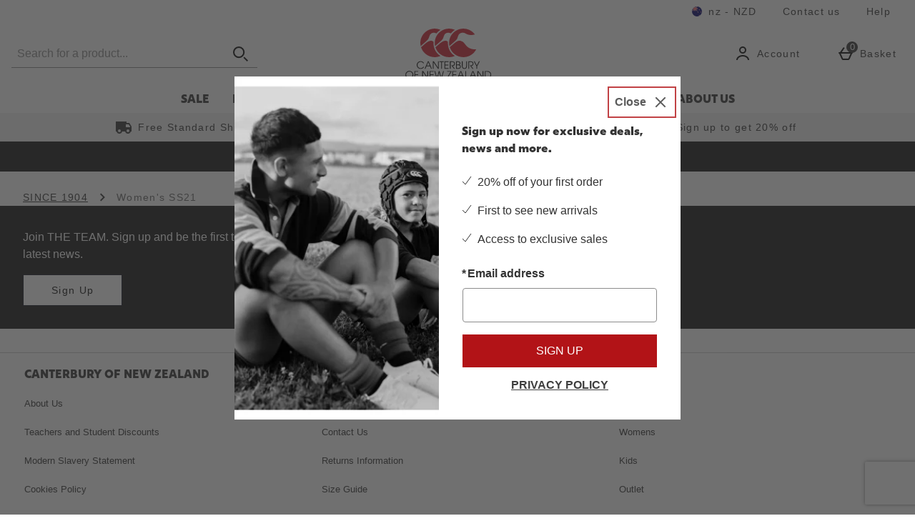

--- FILE ---
content_type: text/html; charset=utf-8
request_url: https://nz.canterbury.com/collections/spring-summer-21/womens-ss21.list
body_size: 155226
content:
<!DOCTYPE html><html lang="en"><head><meta charSet="utf-8"/><meta name="viewport" content="width=device-width"/><meta name="generator" content="content v0.19.459"/><link rel="preload" as="font" href="https://s1.thcdn.com/enterprise/fonts/National2Condensed/national-2-condensed-web-black.woff" crossorigin="anonymous" type="font/woff"/><link rel="preload" as="font" href="https://s1.thcdn.com/enterprise/fonts/Rig%20Sans/Rig%20Sans-900.woff" crossorigin="anonymous" type="font/woff"/><link rel="preload" as="fetch" href="https://nz.canterbury.com/e2/operation/international-overlay" crossorigin="anonymous"/><meta name="google-site-verification" id="GoogleWebmasterVerificationCode" content="cPcqDM2qiJlBMjwB-vZRPpCjyV5Lnik-O0HPHWMwhp4"/><meta name="msvalidate.01" id="msvalidate-01" content="0C7E3980985554F9FE9BF55B73262EF0"/><title>Spring Summer 2022 Womens - Canterbury NZ  | Canterbury of New Zealand</title><meta name="description" content="Browse our range by Spring Summer 2022 Womens Season"/><meta name="robots" content="index, follow"/><meta name="keywords" content="Canterbury New Zealand, "/><link rel="alternate" href="https://nz.canterbury.com/collections/spring-summer-21/womens-ss21.list" hrefLang="en-nz"/><link rel="canonical" href="https://nz.canterbury.com/collections/spring-summer-21/womens-ss21.list"/><script type="text/javascript" crossorigin="anonymous" defer=""></script><script type="application/ld+json">{"@context":"https://schema.org","@type":"BreadcrumbList","itemListElement":[{"@type":"ListItem","position":1,"name":"SINCE 1904","item":"https://nz.canterbury.com/"},{"@type":"ListItem","position":2,"name":"Women's SS21","item":"https://nz.canterbury.com/collections/spring-summer-21/womens-ss21.list"}]}</script><meta name="next-head-count" content="16"/><link rel="preload" as="style" href="https://s1.thcdn.com/enterprise/fonts/National2Web/national-2-web-light.woff:wght@300;500;700&amp;display=fallback"/><link rel="stylesheet" href="https://s1.thcdn.com/enterprise/fonts/National2Web/national-2-web-light.woff:wght@300;500;700&amp;display=fallback"/><link rel="preconnect" href="https://fonts.gstatic.com"/><link rel="preconnect" href="https://fonts.googleapis.com"/><link rel="preconnect" href="https://www.gstatic.com"/><link rel="preconnect" href="https://www.googletagmanager.com"/><link rel="preconnect" href="https://s1.thcdn.com"/><link rel="preconnect" href="https://horizon-api.nz.canterbury.com/graphql"/><link rel="preconnect" href="https://blogscdn.thehut.net"/><link rel="shortcut icon" href="https://s1.thcdn.com/enterprise/assets/canterbury-global-ebf52c1c-5114-48f8-ba90-21705ffc7acd-logo-favicon.svg"/><link rel="preconnect" href="https://static.thcdn.com"/><meta http-equiv="content-type" content="text/html; charset=utf-8"/><meta name="msapplication-TileImage" content="https://s1.thcdn.com/enterprise/assets/canterbury-global-ebf52c1c-5114-48f8-ba90-21705ffc7acd-logo-favicon.svg"/><noscript data-n-css=""></noscript><script defer="" nomodule="" src="https://s1.thcdn.com/enterprise/content/0.19.459/_next/static/chunks/polyfills-42372ed130431b0a.js"></script><script defer="" src="https://s1.thcdn.com/enterprise/content/0.19.459/_next/static/chunks/2843.f0ea12c7371bd179.js"></script><script defer="" src="https://s1.thcdn.com/enterprise/content/0.19.459/_next/static/chunks/6403.d70c5897bf307cde.js"></script><script defer="" src="https://s1.thcdn.com/enterprise/content/0.19.459/_next/static/chunks/1055.cc0f7922a828c0e6.js"></script><script defer="" src="https://s1.thcdn.com/enterprise/content/0.19.459/_next/static/chunks/776.cd8c38def801b937.js"></script><script defer="" src="https://s1.thcdn.com/enterprise/content/0.19.459/_next/static/chunks/885.f241fd4ee64385fa.js"></script><script defer="" src="https://s1.thcdn.com/enterprise/content/0.19.459/_next/static/chunks/5433.a20556ff894b4bd6.js"></script><script defer="" src="https://s1.thcdn.com/enterprise/content/0.19.459/_next/static/chunks/7266.efa71c9bd541d32e.js"></script><script defer="" src="https://s1.thcdn.com/enterprise/content/0.19.459/_next/static/chunks/1641.a73f0f2883676391.js"></script><script defer="" src="https://s1.thcdn.com/enterprise/content/0.19.459/_next/static/chunks/4590.98482898271ac739.js"></script><script defer="" src="https://s1.thcdn.com/enterprise/content/0.19.459/_next/static/chunks/2297.97952417e287d502.js"></script><script defer="" src="https://s1.thcdn.com/enterprise/content/0.19.459/_next/static/chunks/1573.89f95e87ffdd101c.js"></script><script defer="" src="https://s1.thcdn.com/enterprise/content/0.19.459/_next/static/chunks/4773.c67beae743ebb438.js"></script><script defer="" src="https://s1.thcdn.com/enterprise/content/0.19.459/_next/static/chunks/1662.d587f36b139729b6.js"></script><script defer="" src="https://s1.thcdn.com/enterprise/content/0.19.459/_next/static/chunks/674.999d94fa44a50630.js"></script><script src="https://s1.thcdn.com/enterprise/content/0.19.459/_next/static/chunks/webpack-3403ebb6b703d78e.js" defer=""></script><script src="https://s1.thcdn.com/enterprise/content/0.19.459/_next/static/chunks/framework-664001998ab7e47f.js" defer=""></script><script src="https://s1.thcdn.com/enterprise/content/0.19.459/_next/static/chunks/main-d31b4f570ab130aa.js" defer=""></script><script src="https://s1.thcdn.com/enterprise/content/0.19.459/_next/static/chunks/framer-2e8d9ea6692b8e39.js" defer=""></script><script src="https://s1.thcdn.com/enterprise/content/0.19.459/_next/static/chunks/pages/_app-29f75200492caef6.js" defer=""></script><script src="https://s1.thcdn.com/enterprise/content/0.19.459/_next/static/chunks/2670-1e8cb21bf5c6e0ee.js" defer=""></script><script src="https://s1.thcdn.com/enterprise/content/0.19.459/_next/static/chunks/6461-8eeda428bad8a15c.js" defer=""></script><script src="https://s1.thcdn.com/enterprise/content/0.19.459/_next/static/chunks/1215-5e460550cde09f1f.js" defer=""></script><script src="https://s1.thcdn.com/enterprise/content/0.19.459/_next/static/chunks/6268-ab95210f9ee381c4.js" defer=""></script><script src="https://s1.thcdn.com/enterprise/content/0.19.459/_next/static/chunks/576-c57d7e4629c6f9bb.js" defer=""></script><script src="https://s1.thcdn.com/enterprise/content/0.19.459/_next/static/chunks/3232-fb2fbcd9e4ed9a2e.js" defer=""></script><script src="https://s1.thcdn.com/enterprise/content/0.19.459/_next/static/chunks/5152-c2d6ad8d7215e962.js" defer=""></script><script src="https://s1.thcdn.com/enterprise/content/0.19.459/_next/static/chunks/9385-1f53650299aa8fc0.js" defer=""></script><script src="https://s1.thcdn.com/enterprise/content/0.19.459/_next/static/chunks/9665-e13c5bb3dca69754.js" defer=""></script><script src="https://s1.thcdn.com/enterprise/content/0.19.459/_next/static/chunks/9320-060dd7aa2d431679.js" defer=""></script><script src="https://s1.thcdn.com/enterprise/content/0.19.459/_next/static/chunks/3382-764064bffcfb1e15.js" defer=""></script><script src="https://s1.thcdn.com/enterprise/content/0.19.459/_next/static/chunks/3587-1259ccd907b949ac.js" defer=""></script><script src="https://s1.thcdn.com/enterprise/content/0.19.459/_next/static/chunks/5370-05c63ad39a487cd5.js" defer=""></script><script src="https://s1.thcdn.com/enterprise/content/0.19.459/_next/static/chunks/9103-f37cfab9e83333b1.js" defer=""></script><script src="https://s1.thcdn.com/enterprise/content/0.19.459/_next/static/chunks/8377-988fa739f8d9af21.js" defer=""></script><script src="https://s1.thcdn.com/enterprise/content/0.19.459/_next/static/chunks/8552-6987670fe9efa7a9.js" defer=""></script><script src="https://s1.thcdn.com/enterprise/content/0.19.459/_next/static/chunks/4598-1b8010787946796c.js" defer=""></script><script src="https://s1.thcdn.com/enterprise/content/0.19.459/_next/static/chunks/pages/landing/%5B...path%5D-b3352a18cb76d748.js" defer=""></script><script src="https://s1.thcdn.com/enterprise/content/0.19.459/_next/static/S3qEDK7VUos7vkxGTCprP/_buildManifest.js" defer=""></script><script src="https://s1.thcdn.com/enterprise/content/0.19.459/_next/static/S3qEDK7VUos7vkxGTCprP/_ssgManifest.js" defer=""></script><style data-styled="" data-styled-version="5.3.7">.cHGsJi{-webkit-box-pack:center;-webkit-justify-content:center;-ms-flex-pack:center;justify-content:center;-webkit-align-items:center;-webkit-box-align:center;-ms-flex-align:center;align-items:center;display:-webkit-inline-box;display:-webkit-inline-flex;display:-ms-inline-flexbox;display:inline-flex;position:relative;text-transform:uppercase;-webkit-transition:background-color 0.2s,border-color 0.2s;transition:background-color 0.2s,border-color 0.2s;color:#333333;font-weight:300;font-style:normal;font-family:Roboto Slab,sans-serif;font-size:16px;line-height:24px;-webkit-letter-spacing:0px;-moz-letter-spacing:0px;-ms-letter-spacing:0px;letter-spacing:0px;outline:none;background-color:#B21317;color:#ffffff;border:1px solid #B21317;padding:calc(12px - (2 * 1px)) calc(40px - (2 * 1px)) calc(12px - (2 * 1px)) calc(40px - (2 * 1px));border-radius:0px 0px 0px 0px;height:100%;width:100%;-webkit-text-decoration:none;text-decoration:none;}/*!sc*/
@media (min-width:600px){.cHGsJi{font-weight:300;font-style:normal;font-family:Roboto Slab,sans-serif;font-size:16px;line-height:24px;-webkit-letter-spacing:0px;-moz-letter-spacing:0px;-ms-letter-spacing:0px;letter-spacing:0px;}}/*!sc*/
.cHGsJi svg{fill:#ffffff;}/*!sc*/
.cHGsJi:hover{color:#333333;font-weight:300;font-style:normal;font-family:Roboto Slab,sans-serif;font-size:16px;line-height:24px;-webkit-letter-spacing:0px;-moz-letter-spacing:0px;-ms-letter-spacing:0px;letter-spacing:0px;outline:none;background-color:#B9585A;color:#ffffff;border:1px solid #B9585A;padding:calc(12px - (2 * 1px)) calc(40px - (2 * 1px)) calc(12px - (2 * 1px)) calc(40px - (2 * 1px));border-radius:0px 0px 0px 0px;height:100%;width:100%;-webkit-text-decoration:underline;text-decoration:underline;}/*!sc*/
@media (min-width:600px){.cHGsJi:hover{font-weight:300;font-style:normal;font-family:Roboto Slab,sans-serif;font-size:16px;line-height:24px;-webkit-letter-spacing:0px;-moz-letter-spacing:0px;-ms-letter-spacing:0px;letter-spacing:0px;}}/*!sc*/
.cHGsJi:hover svg{fill:#ffffff;}/*!sc*/
.cHGsJi:focus{color:#333333;font-weight:300;font-style:normal;font-family:Roboto Slab,sans-serif;font-size:16px;line-height:24px;-webkit-letter-spacing:0px;-moz-letter-spacing:0px;-ms-letter-spacing:0px;letter-spacing:0px;outline:none;background-color:#BC0825;color:#ffffff;border:2px solid #ffffff;padding:calc(12px - (2 * 2px)) calc(40px - (2 * 2px)) calc(12px - (2 * 2px)) calc(40px - (2 * 2px));border-radius:0px 0px 0px 0px;height:100%;width:100%;-webkit-text-decoration:underline;text-decoration:underline;}/*!sc*/
@media (min-width:600px){.cHGsJi:focus{font-weight:300;font-style:normal;font-family:Roboto Slab,sans-serif;font-size:16px;line-height:24px;-webkit-letter-spacing:0px;-moz-letter-spacing:0px;-ms-letter-spacing:0px;letter-spacing:0px;}}/*!sc*/
.cHGsJi:focus svg{fill:#ffffff;}/*!sc*/
.cHGsJi:active{color:#333333;font-weight:300;font-style:normal;font-family:Roboto Slab,sans-serif;font-size:16px;line-height:24px;-webkit-letter-spacing:0px;-moz-letter-spacing:0px;-ms-letter-spacing:0px;letter-spacing:0px;outline:none;background-color:#8D061C;color:#ffffff;border:1px solid #8D061C;padding:calc(12px - (2 * 1px)) calc(40px - (2 * 1px)) calc(12px - (2 * 1px)) calc(40px - (2 * 1px));border-radius:0px 0px 0px 0px;height:100%;width:100%;-webkit-text-decoration:none;text-decoration:none;}/*!sc*/
@media (min-width:600px){.cHGsJi:active{font-weight:300;font-style:normal;font-family:Roboto Slab,sans-serif;font-size:16px;line-height:24px;-webkit-letter-spacing:0px;-moz-letter-spacing:0px;-ms-letter-spacing:0px;letter-spacing:0px;}}/*!sc*/
.cHGsJi:active svg{fill:#ffffff;}/*!sc*/
.cHGsJi:disabled{color:#333333;font-weight:700;font-style:normal;font-family:Roboto Slab,sans-serif;font-size:16px;line-height:24px;-webkit-letter-spacing:0px;-moz-letter-spacing:0px;-ms-letter-spacing:0px;letter-spacing:0px;outline:none;background-color:#cccccc;color:#ffffff;border:1px solid #cccccc;padding:calc(12px - (2 * 1px)) calc(40px - (2 * 1px)) calc(12px - (2 * 1px)) calc(40px - (2 * 1px));border-radius:0px 0px 0px 0px;height:100%;width:100%;-webkit-text-decoration:none;text-decoration:none;}/*!sc*/
@media (min-width:600px){.cHGsJi:disabled{font-weight:700;font-style:normal;font-family:Roboto Slab,sans-serif;font-size:16px;line-height:24px;-webkit-letter-spacing:0px;-moz-letter-spacing:0px;-ms-letter-spacing:0px;letter-spacing:0px;}}/*!sc*/
.cHGsJi:disabled svg{fill:#ffffff;}/*!sc*/
.hXGfch{-webkit-box-pack:center;-webkit-justify-content:center;-ms-flex-pack:center;justify-content:center;-webkit-align-items:center;-webkit-box-align:center;-ms-flex-align:center;align-items:center;display:-webkit-inline-box;display:-webkit-inline-flex;display:-ms-inline-flexbox;display:inline-flex;position:relative;text-transform:uppercase;-webkit-transition:background-color 0.2s,border-color 0.2s;transition:background-color 0.2s,border-color 0.2s;color:#333333;font-weight:300;font-style:normal;font-family:Roboto Slab,sans-serif;font-size:16px;line-height:24px;-webkit-letter-spacing:0px;-moz-letter-spacing:0px;-ms-letter-spacing:0px;letter-spacing:0px;outline:none;background-color:#ffffff;color:#111111;border:1px solid #ffffff;padding:calc(12px - (2 * 1px)) calc(40px - (2 * 1px)) calc(12px - (2 * 1px)) calc(40px - (2 * 1px));border-radius:0px 0px 0px 0px;height:100%;width:100%;-webkit-text-decoration:none;text-decoration:none;}/*!sc*/
@media (min-width:600px){.hXGfch{font-weight:300;font-style:normal;font-family:Roboto Slab,sans-serif;font-size:16px;line-height:24px;-webkit-letter-spacing:0px;-moz-letter-spacing:0px;-ms-letter-spacing:0px;letter-spacing:0px;}}/*!sc*/
.hXGfch svg{fill:#111111;}/*!sc*/
.hXGfch:hover{color:#333333;font-weight:300;font-style:normal;font-family:Roboto Slab,sans-serif;font-size:16px;line-height:24px;-webkit-letter-spacing:0px;-moz-letter-spacing:0px;-ms-letter-spacing:0px;letter-spacing:0px;outline:none;background-color:#F1F1F1;color:#111111;border:1px solid #F1F1F1;padding:calc(12px - (2 * 1px)) calc(40px - (2 * 1px)) calc(12px - (2 * 1px)) calc(40px - (2 * 1px));border-radius:0px 0px 0px 0px;height:100%;width:100%;-webkit-text-decoration:underline;text-decoration:underline;}/*!sc*/
@media (min-width:600px){.hXGfch:hover{font-weight:300;font-style:normal;font-family:Roboto Slab,sans-serif;font-size:16px;line-height:24px;-webkit-letter-spacing:0px;-moz-letter-spacing:0px;-ms-letter-spacing:0px;letter-spacing:0px;}}/*!sc*/
.hXGfch:hover svg{fill:#111111;}/*!sc*/
.hXGfch:focus{color:#333333;font-weight:300;font-style:normal;font-family:Roboto Slab,sans-serif;font-size:16px;line-height:24px;-webkit-letter-spacing:0px;-moz-letter-spacing:0px;-ms-letter-spacing:0px;letter-spacing:0px;outline:none;background-color:#DADBDD;color:#111111;border:2px solid #0d0f1e;padding:calc(12px - (2 * 2px)) calc(40px - (2 * 2px)) calc(12px - (2 * 2px)) calc(40px - (2 * 2px));border-radius:0px 0px 0px 0px;height:100%;width:100%;-webkit-text-decoration:underline;text-decoration:underline;}/*!sc*/
@media (min-width:600px){.hXGfch:focus{font-weight:300;font-style:normal;font-family:Roboto Slab,sans-serif;font-size:16px;line-height:24px;-webkit-letter-spacing:0px;-moz-letter-spacing:0px;-ms-letter-spacing:0px;letter-spacing:0px;}}/*!sc*/
.hXGfch:focus svg{fill:#111111;}/*!sc*/
.hXGfch:active{color:#333333;font-weight:300;font-style:normal;font-family:Roboto Slab,sans-serif;font-size:16px;line-height:24px;-webkit-letter-spacing:0px;-moz-letter-spacing:0px;-ms-letter-spacing:0px;letter-spacing:0px;outline:none;background-color:#7F7F7F;color:#111111;border:1px solid #7F7F7F;padding:calc(12px - (2 * 1px)) calc(40px - (2 * 1px)) calc(12px - (2 * 1px)) calc(40px - (2 * 1px));border-radius:0px 0px 0px 0px;height:100%;width:100%;-webkit-text-decoration:none;text-decoration:none;}/*!sc*/
@media (min-width:600px){.hXGfch:active{font-weight:300;font-style:normal;font-family:Roboto Slab,sans-serif;font-size:16px;line-height:24px;-webkit-letter-spacing:0px;-moz-letter-spacing:0px;-ms-letter-spacing:0px;letter-spacing:0px;}}/*!sc*/
.hXGfch:active svg{fill:#111111;}/*!sc*/
.hXGfch:disabled{color:#333333;font-weight:700;font-style:normal;font-family:Roboto Slab,sans-serif;font-size:16px;line-height:24px;-webkit-letter-spacing:0px;-moz-letter-spacing:0px;-ms-letter-spacing:0px;letter-spacing:0px;outline:none;background-color:#ffffff;color:#cccccc;border:1px solid #ffffff;padding:calc(12px - (2 * 1px)) calc(40px - (2 * 1px)) calc(12px - (2 * 1px)) calc(40px - (2 * 1px));border-radius:0px 0px 0px 0px;height:100%;width:100%;-webkit-text-decoration:none;text-decoration:none;}/*!sc*/
@media (min-width:600px){.hXGfch:disabled{font-weight:700;font-style:normal;font-family:Roboto Slab,sans-serif;font-size:16px;line-height:24px;-webkit-letter-spacing:0px;-moz-letter-spacing:0px;-ms-letter-spacing:0px;letter-spacing:0px;}}/*!sc*/
.hXGfch:disabled svg{fill:#cccccc;}/*!sc*/
.keiJuL{-webkit-box-pack:center;-webkit-justify-content:center;-ms-flex-pack:center;justify-content:center;-webkit-align-items:center;-webkit-box-align:center;-ms-flex-align:center;align-items:center;display:-webkit-inline-box;display:-webkit-inline-flex;display:-ms-inline-flexbox;display:inline-flex;position:relative;text-transform:uppercase;-webkit-transition:background-color 0.2s,border-color 0.2s;transition:background-color 0.2s,border-color 0.2s;color:#333333;font-weight:700;font-style:normal;font-family:Roboto Slab,sans-serif;font-size:16px;line-height:24px;-webkit-letter-spacing:0px;-moz-letter-spacing:0px;-ms-letter-spacing:0px;letter-spacing:0px;outline:none;color:#3f3f3f;border:1px solid transparent;padding:calc(4px - 1px) calc(4px - 1px) calc(4px - 1px ) calc(4px - 1px);box-shadow:0px 0px 0px 0px transparent;width:auto;-webkit-text-decoration:underline;text-decoration:underline;}/*!sc*/
@media (min-width:600px){.keiJuL{font-weight:700;font-style:normal;font-family:Roboto Slab,sans-serif;font-size:16px;line-height:24px;-webkit-letter-spacing:0px;-moz-letter-spacing:0px;-ms-letter-spacing:0px;letter-spacing:0px;}}/*!sc*/
.keiJuL svg{fill:#3f3f3f;}/*!sc*/
.keiJuL:hover{color:#333333;font-weight:700;font-style:normal;font-family:Roboto Slab,sans-serif;font-size:16px;line-height:24px;-webkit-letter-spacing:0px;-moz-letter-spacing:0px;-ms-letter-spacing:0px;letter-spacing:0px;outline:none;color:#3f3f3f;border:1px solid transparent;padding:calc(4px - 1px) calc(4px - 1px) calc(4px - 1px ) calc(4px - 1px);box-shadow:0px 0px 0px 0px transparent;width:auto;-webkit-text-decoration:none;text-decoration:none;}/*!sc*/
@media (min-width:600px){.keiJuL:hover{font-weight:700;font-style:normal;font-family:Roboto Slab,sans-serif;font-size:16px;line-height:24px;-webkit-letter-spacing:0px;-moz-letter-spacing:0px;-ms-letter-spacing:0px;letter-spacing:0px;}}/*!sc*/
.keiJuL:hover svg{fill:#3f3f3f;}/*!sc*/
.keiJuL:focus{color:#333333;font-weight:700;font-style:normal;font-family:Roboto Slab,sans-serif;font-size:16px;line-height:24px;-webkit-letter-spacing:0px;-moz-letter-spacing:0px;-ms-letter-spacing:0px;letter-spacing:0px;outline:none;color:#3f3f3f;border:1px solid #3f3f3f;padding:calc(4px - 1px) calc(4px - 1px) calc(4px - 1px ) calc(4px - 1px);box-shadow:0px 0px 0px 0px transparent;width:auto;-webkit-text-decoration:none;text-decoration:none;}/*!sc*/
@media (min-width:600px){.keiJuL:focus{font-weight:700;font-style:normal;font-family:Roboto Slab,sans-serif;font-size:16px;line-height:24px;-webkit-letter-spacing:0px;-moz-letter-spacing:0px;-ms-letter-spacing:0px;letter-spacing:0px;}}/*!sc*/
.keiJuL:focus svg{fill:#3f3f3f;}/*!sc*/
.keiJuL:active{color:#333333;font-weight:700;font-style:normal;font-family:Roboto Slab,sans-serif;font-size:16px;line-height:24px;-webkit-letter-spacing:0px;-moz-letter-spacing:0px;-ms-letter-spacing:0px;letter-spacing:0px;outline:none;color:#7F7F7F;border:1px solid transparent;padding:calc(4px - 1px) calc(4px - 1px) calc(4px - 1px ) calc(4px - 1px);box-shadow:0px 0px 0px 0px transparent;width:auto;-webkit-text-decoration:none;text-decoration:none;}/*!sc*/
@media (min-width:600px){.keiJuL:active{font-weight:700;font-style:normal;font-family:Roboto Slab,sans-serif;font-size:16px;line-height:24px;-webkit-letter-spacing:0px;-moz-letter-spacing:0px;-ms-letter-spacing:0px;letter-spacing:0px;}}/*!sc*/
.keiJuL:active svg{fill:#7F7F7F;}/*!sc*/
.keiJuL:disabled{color:#333333;font-weight:700;font-style:normal;font-family:Roboto Slab,sans-serif;font-size:16px;line-height:24px;-webkit-letter-spacing:0px;-moz-letter-spacing:0px;-ms-letter-spacing:0px;letter-spacing:0px;outline:none;color:#cccccc;border:1px solid transparent;padding:calc(4px - 1px) calc(4px - 1px) calc(4px - 1px ) calc(4px - 1px);box-shadow:0px 0px 0px 0px transparent;width:auto;-webkit-text-decoration:none;text-decoration:none;}/*!sc*/
@media (min-width:600px){.keiJuL:disabled{font-weight:700;font-style:normal;font-family:Roboto Slab,sans-serif;font-size:16px;line-height:24px;-webkit-letter-spacing:0px;-moz-letter-spacing:0px;-ms-letter-spacing:0px;letter-spacing:0px;}}/*!sc*/
.keiJuL:disabled svg{fill:#cccccc;}/*!sc*/
data-styled.g5[id="sc-eDnWTT"]{content:"cHGsJi,hXGfch,keiJuL,"}/*!sc*/
.fCjdNY{-webkit-transition:background-color 0.2s,border-color 0.2s;transition:background-color 0.2s,border-color 0.2s;border:1px solid #ffffff;box-shadow:0px 0px 0px 0px transparent;border-radius:0px 0px 0px 0px;background-color:#B21317;display:-webkit-inline-box;display:-webkit-inline-flex;display:-ms-inline-flexbox;display:inline-flex;}/*!sc*/
.fCjdNY:hover{border:1px solid #BC0825;box-shadow:0px 0px 0px 0px transparent;border-radius:0px 0px 0px 0px;background-color:#B9585A;display:-webkit-inline-box;display:-webkit-inline-flex;display:-ms-inline-flexbox;display:inline-flex;}/*!sc*/
.fCjdNY:focus{outline:2px solid #BC0825;box-shadow:0px 0px 0px 0px transparent;border-radius:0px 0px 0px 0px;background-color:#BC0825;display:-webkit-inline-box;display:-webkit-inline-flex;display:-ms-inline-flexbox;display:inline-flex;}/*!sc*/
.fCjdNY:focus-within{outline:2px solid #BC0825;box-shadow:0px 0px 0px 0px transparent;border-radius:0px 0px 0px 0px;background-color:#BC0825;display:-webkit-inline-box;display:-webkit-inline-flex;display:-ms-inline-flexbox;display:inline-flex;}/*!sc*/
.fCjdNY:active{border:1px solid #8D061C;box-shadow:0px 0px 0px 0px transparent;border-radius:0px 0px 0px 0px;background-color:#8D061C;display:-webkit-inline-box;display:-webkit-inline-flex;display:-ms-inline-flexbox;display:inline-flex;}/*!sc*/
.fCjdNY:has(button:disabled){border:1px solid #cccccc;box-shadow:0px 0px 0px 0px transparent;border-radius:0px 0px 0px 0px;background-color:#cccccc;display:-webkit-inline-box;display:-webkit-inline-flex;display:-ms-inline-flexbox;display:inline-flex;}/*!sc*/
.fMlNCM{-webkit-transition:background-color 0.2s,border-color 0.2s;transition:background-color 0.2s,border-color 0.2s;border:1px solid #0d0f1e;box-shadow:0px 0px 0px 0px transparent;border-radius:0px 0px 0px 0px;background-color:#ffffff;display:-webkit-inline-box;display:-webkit-inline-flex;display:-ms-inline-flexbox;display:inline-flex;}/*!sc*/
.fMlNCM:hover{border:1px solid #0d0f1e;box-shadow:0px 0px 0px 0px transparent;border-radius:0px 0px 0px 0px;background-color:#F1F1F1;display:-webkit-inline-box;display:-webkit-inline-flex;display:-ms-inline-flexbox;display:inline-flex;}/*!sc*/
.fMlNCM:focus{outline:2px solid #DADBDD;box-shadow:0px 0px 0px 0px transparent;border-radius:0px 0px 0px 0px;background-color:#DADBDD;display:-webkit-inline-box;display:-webkit-inline-flex;display:-ms-inline-flexbox;display:inline-flex;}/*!sc*/
.fMlNCM:focus-within{outline:2px solid #DADBDD;box-shadow:0px 0px 0px 0px transparent;border-radius:0px 0px 0px 0px;background-color:#DADBDD;display:-webkit-inline-box;display:-webkit-inline-flex;display:-ms-inline-flexbox;display:inline-flex;}/*!sc*/
.fMlNCM:active{border:1px solid #0d0f1e;box-shadow:0px 0px 0px 0px transparent;border-radius:0px 0px 0px 0px;background-color:#7F7F7F;display:-webkit-inline-box;display:-webkit-inline-flex;display:-ms-inline-flexbox;display:inline-flex;}/*!sc*/
.fMlNCM:has(button:disabled){border:1px solid #cccccc;box-shadow:0px 0px 0px 0px transparent;border-radius:0px 0px 0px 0px;background-color:#ffffff;display:-webkit-inline-box;display:-webkit-inline-flex;display:-ms-inline-flexbox;display:inline-flex;}/*!sc*/
data-styled.g6[id="sc-jSwmaY"]{content:"fCjdNY,fMlNCM,"}/*!sc*/
.hCdksj{border:0;-webkit-clip:rect(0 0 0 0);clip:rect(0 0 0 0);height:1px;width:1px;margin:-1px;overflow:hidden;padding:0;position:absolute;}/*!sc*/
data-styled.g42[id="sc-jIJgEx"]{content:"hCdksj,"}/*!sc*/
.cZBekP{color:#333333;font-weight:300;font-style:normal;font-family:Roboto Slab,sans-serif;font-size:16px;line-height:24px;-webkit-letter-spacing:0px;-moz-letter-spacing:0px;-ms-letter-spacing:0px;letter-spacing:0px;}/*!sc*/
@media (min-width:600px){.cZBekP{font-weight:300;font-style:normal;font-family:Roboto Slab,sans-serif;font-size:16px;line-height:24px;-webkit-letter-spacing:0px;-moz-letter-spacing:0px;-ms-letter-spacing:0px;letter-spacing:0px;}}/*!sc*/
.cZBekP *{color:#333333;font-weight:300;font-style:normal;font-family:Roboto Slab,sans-serif;font-size:16px;line-height:24px;-webkit-letter-spacing:0px;-moz-letter-spacing:0px;-ms-letter-spacing:0px;letter-spacing:0px;color:inherit;}/*!sc*/
@media (min-width:600px){.cZBekP *{font-weight:300;font-style:normal;font-family:Roboto Slab,sans-serif;font-size:16px;line-height:24px;-webkit-letter-spacing:0px;-moz-letter-spacing:0px;-ms-letter-spacing:0px;letter-spacing:0px;}}/*!sc*/
.cZBekP * b,.cZBekP * strong{color:#333333;font-weight:700;font-style:normal;font-family:Roboto Slab,sans-serif;font-size:16px;line-height:24px;-webkit-letter-spacing:0px;-moz-letter-spacing:0px;-ms-letter-spacing:0px;letter-spacing:0px;}/*!sc*/
@media (min-width:600px){.cZBekP * b,.cZBekP * strong{font-weight:700;font-style:normal;font-family:Roboto Slab,sans-serif;font-size:16px;line-height:24px;-webkit-letter-spacing:0px;-moz-letter-spacing:0px;-ms-letter-spacing:0px;letter-spacing:0px;}}/*!sc*/
.cZBekP b,.cZBekP strong{color:#333333;font-weight:700;font-style:normal;font-family:Roboto Slab,sans-serif;font-size:16px;line-height:24px;-webkit-letter-spacing:0px;-moz-letter-spacing:0px;-ms-letter-spacing:0px;letter-spacing:0px;}/*!sc*/
@media (min-width:600px){.cZBekP b,.cZBekP strong{font-weight:700;font-style:normal;font-family:Roboto Slab,sans-serif;font-size:16px;line-height:24px;-webkit-letter-spacing:0px;-moz-letter-spacing:0px;-ms-letter-spacing:0px;letter-spacing:0px;}}/*!sc*/
.cZBekP p{margin:8px 0;}/*!sc*/
.cZBekP p a{-webkit-text-decoration:underline;text-decoration:underline;}/*!sc*/
.cZBekP ul{list-style:initial;margin-top:8px;margin-left:16px;}/*!sc*/
.cZBekP ol{list-style:auto;margin-top:24px;margin-left:16px;}/*!sc*/
.cZBekP table{display:table;margin-top:56px;width:100%;overflow-x:auto;}/*!sc*/
.cZBekP table thead{color:#333333;font-weight:700;font-style:normal;font-family:Roboto Slab,sans-serif;font-size:16px;line-height:24px;-webkit-letter-spacing:0px;-moz-letter-spacing:0px;-ms-letter-spacing:0px;letter-spacing:0px;}/*!sc*/
@media (min-width:600px){.cZBekP table thead{font-weight:700;font-style:normal;font-family:Roboto Slab,sans-serif;font-size:16px;line-height:24px;-webkit-letter-spacing:0px;-moz-letter-spacing:0px;-ms-letter-spacing:0px;letter-spacing:0px;}}/*!sc*/
.cZBekP table thead th{color:#333333;font-weight:700;font-style:normal;font-family:Roboto Slab,sans-serif;font-size:16px;line-height:24px;-webkit-letter-spacing:0px;-moz-letter-spacing:0px;-ms-letter-spacing:0px;letter-spacing:0px;padding:8px;border:1px solid #cccccc;}/*!sc*/
@media (min-width:600px){.cZBekP table thead th{font-weight:700;font-style:normal;font-family:Roboto Slab,sans-serif;font-size:16px;line-height:24px;-webkit-letter-spacing:0px;-moz-letter-spacing:0px;-ms-letter-spacing:0px;letter-spacing:0px;}}/*!sc*/
.cZBekP table tr{background-color:#ffffff;}/*!sc*/
.cZBekP table tr:nth-child(even){background-color:#f2f2f2;}/*!sc*/
.cZBekP table td{padding:8px;border:1px solid #cccccc;}/*!sc*/
.cZBekP a{color:#333333;font-weight:700;font-style:normal;font-family:Roboto Slab,sans-serif;font-size:16px;line-height:24px;-webkit-letter-spacing:0px;-moz-letter-spacing:0px;-ms-letter-spacing:0px;letter-spacing:0px;outline:none;color:#3f3f3f;border:1px solid transparent;padding:calc(4px - 1px) calc(4px - 1px) calc(4px - 1px ) calc(4px - 1px);box-shadow:0px 0px 0px 0px transparent;width:auto;-webkit-text-decoration:underline;text-decoration:underline;}/*!sc*/
@media (min-width:600px){.cZBekP a{font-weight:700;font-style:normal;font-family:Roboto Slab,sans-serif;font-size:16px;line-height:24px;-webkit-letter-spacing:0px;-moz-letter-spacing:0px;-ms-letter-spacing:0px;letter-spacing:0px;}}/*!sc*/
.cZBekP a svg{fill:#3f3f3f;}/*!sc*/
.cZBekP a:hover{outline:none;color:#3f3f3f;border:1px solid transparent;padding:calc(4px - 1px) calc(4px - 1px) calc(4px - 1px ) calc(4px - 1px);box-shadow:0px 0px 0px 0px transparent;width:auto;-webkit-text-decoration:none;text-decoration:none;}/*!sc*/
.cZBekP a:hover svg{fill:#3f3f3f;}/*!sc*/
.cZBekP a:focus{outline:none;color:#3f3f3f;border:1px solid #3f3f3f;padding:calc(4px - 1px) calc(4px - 1px) calc(4px - 1px ) calc(4px - 1px);box-shadow:0px 0px 0px 0px transparent;width:auto;-webkit-text-decoration:none;text-decoration:none;}/*!sc*/
.cZBekP a:focus svg{fill:#3f3f3f;}/*!sc*/
.cZBekP a:active{outline:none;color:#7F7F7F;border:1px solid transparent;padding:calc(4px - 1px) calc(4px - 1px) calc(4px - 1px ) calc(4px - 1px);box-shadow:0px 0px 0px 0px transparent;width:auto;-webkit-text-decoration:none;text-decoration:none;}/*!sc*/
.cZBekP a:active svg{fill:#7F7F7F;}/*!sc*/
.cZBekP a:disabled{outline:none;color:#cccccc;border:1px solid transparent;padding:calc(4px - 1px) calc(4px - 1px) calc(4px - 1px ) calc(4px - 1px);box-shadow:0px 0px 0px 0px transparent;width:auto;-webkit-text-decoration:none;text-decoration:none;}/*!sc*/
.cZBekP a:disabled svg{fill:#cccccc;}/*!sc*/
data-styled.g43[id="sc-hhWxWE"]{content:"cZBekP,"}/*!sc*/
@media (min-width:0px){.hrIQIB{-ms-grid-column-span:1;grid-column-end:span 1;-ms-grid-row-span:1;grid-row-end:span 1;}}/*!sc*/
@media (min-width:600px){.hrIQIB{-ms-grid-column-span:1;grid-column-end:span 1;-ms-grid-row-span:1;grid-row-end:span 1;}}/*!sc*/
@media (min-width:900px){.hrIQIB{-ms-grid-column-span:1;grid-column-end:span 1;-ms-grid-row-span:1;grid-row-end:span 1;}}/*!sc*/
@media (min-width:1200px){.hrIQIB{-ms-grid-column-span:1;grid-column-end:span 1;-ms-grid-row-span:1;grid-row-end:span 1;}}/*!sc*/
@media (min-width:0px){.eACMMl{-ms-grid-column-span:12;grid-column-end:span 12;-ms-grid-row-span:1;grid-row-end:span 1;}}/*!sc*/
@media (min-width:600px){.eACMMl{-ms-grid-column-span:12;grid-column-end:span 12;-ms-grid-row-span:1;grid-row-end:span 1;}}/*!sc*/
@media (min-width:900px){.eACMMl{-ms-grid-column-span:12;grid-column-end:span 12;-ms-grid-row-span:1;grid-row-end:span 1;}}/*!sc*/
@media (min-width:1200px){.eACMMl{-ms-grid-column-span:12;grid-column-end:span 12;-ms-grid-row-span:1;grid-row-end:span 1;}}/*!sc*/
data-styled.g64[id="sc-jeWKmY"]{content:"hrIQIB,eACMMl,"}/*!sc*/
.dORjFf{box-sizing:content;display:-ms-grid;display:grid;-ms-grid-columns:1fr 1fr 1fr 1fr 1fr 1fr 1fr 1fr 1fr 1fr 1fr 1fr;grid-template-columns:repeat( 12, [col] 1fr );-ms-grid-rows:1fr;grid-template-rows:repeat( 1, [row] 1fr );grid-gap: calc(32px / 2) 16px;}/*!sc*/
@media (min-width:0px){.dORjFf{padding:0px 0px;}}/*!sc*/
@media (min-width:600px){.dORjFf{padding:0px 0px;}}/*!sc*/
@media (min-width:900px){.dORjFf{padding:0px 0px;}}/*!sc*/
@media (min-width:1200px){.dORjFf{padding:0px 0px;}}/*!sc*/
@media (min-width:600px){.dORjFf{grid-gap:calc(32px / 2) calc(16px * 2);}}/*!sc*/
data-styled.g65[id="sc-eKcGkB"]{content:"dORjFf,"}/*!sc*/
.joyKNQ{color:#333333;font-weight:300;font-style:normal;font-family:Roboto Slab,sans-serif;font-size:16px;line-height:24px;-webkit-letter-spacing:0px;-moz-letter-spacing:0px;-ms-letter-spacing:0px;letter-spacing:0px;text-transform:none;padding-bottom:8px;color:#111111;}/*!sc*/
@media (min-width:600px){.joyKNQ{font-weight:300;font-style:normal;font-family:Roboto Slab,sans-serif;font-size:16px;line-height:24px;-webkit-letter-spacing:0px;-moz-letter-spacing:0px;-ms-letter-spacing:0px;letter-spacing:0px;}}/*!sc*/
data-styled.g84[id="sc-dwvKWc"]{content:"joyKNQ,"}/*!sc*/
.eOlbrG{margin-right:4px;min-width:60px;height:40px;border-radius:4px;border:solid 1px #dddddd;display:-webkit-box;display:-webkit-flex;display:-ms-flexbox;display:flex;-webkit-align-items:center;-webkit-box-align:center;-ms-flex-align:center;align-items:center;-webkit-box-pack:center;-webkit-justify-content:center;-ms-flex-pack:center;justify-content:center;background-color:#ffffff;}/*!sc*/
.khPvUg{margin-right:4px;min-width:60px;height:40px;border-radius:4px;display:-webkit-box;display:-webkit-flex;display:-ms-flexbox;display:flex;-webkit-align-items:center;-webkit-box-align:center;-ms-flex-align:center;align-items:center;-webkit-box-pack:center;-webkit-justify-content:center;-ms-flex-pack:center;justify-content:center;background-color:#ffffff;}/*!sc*/
data-styled.g85[id="sc-UhGUP"]{content:"eOlbrG,khPvUg,"}/*!sc*/
.ePRNlR{display:-webkit-box;display:-webkit-flex;display:-ms-flexbox;display:flex;-webkit-flex-direction:row;-ms-flex-direction:row;flex-direction:row;-webkit-flex-wrap:wrap;-ms-flex-wrap:wrap;flex-wrap:wrap;}/*!sc*/
data-styled.g86[id="sc-jIQHLS"]{content:"ePRNlR,"}/*!sc*/
.hvVSBU{color:#333333;font-weight:300;font-style:normal;font-family:Roboto Slab,sans-serif;font-size:16px;line-height:24px;-webkit-letter-spacing:0px;-moz-letter-spacing:0px;-ms-letter-spacing:0px;letter-spacing:0px;color:#111111;}/*!sc*/
@media (min-width:600px){.hvVSBU{font-weight:300;font-style:normal;font-family:Roboto Slab,sans-serif;font-size:16px;line-height:24px;-webkit-letter-spacing:0px;-moz-letter-spacing:0px;-ms-letter-spacing:0px;letter-spacing:0px;}}/*!sc*/
data-styled.g90[id="sc-eKQXiu"]{content:"hvVSBU,"}/*!sc*/
.csuGIr{display:-webkit-box;display:-webkit-flex;display:-ms-flexbox;display:flex;-webkit-flex-direction:column-reverse;-ms-flex-direction:column-reverse;flex-direction:column-reverse;}/*!sc*/
data-styled.g92[id="sc-kIuJBE"]{content:"csuGIr,"}/*!sc*/
@media (min-width:0px){.HQYeV{display:block;}}/*!sc*/
@media (min-width:600px){.HQYeV{display:block;}}/*!sc*/
@media (min-width:900px){.HQYeV{display:block;}}/*!sc*/
@media (min-width:1200px){.HQYeV{display:block;}}/*!sc*/
data-styled.g107[id="sc-brmLOE"]{content:"HQYeV,"}/*!sc*/
.gjZyMz{list-style-type:none;display:-webkit-box;display:-webkit-flex;display:-ms-flexbox;display:flex;-webkit-flex-direction:column;-ms-flex-direction:column;flex-direction:column;-webkit-flex-wrap:wrap;-ms-flex-wrap:wrap;flex-wrap:wrap;-webkit-column-gap:16px;column-gap:16px;}/*!sc*/
data-styled.g131[id="sc-dUHdjV"]{content:"gjZyMz,"}/*!sc*/
.jRzcUf{background:transparent;color:#333333;font-weight:700;font-style:normal;font-family:Roboto Slab,sans-serif;font-size:16px;line-height:24px;-webkit-letter-spacing:0px;-moz-letter-spacing:0px;-ms-letter-spacing:0px;letter-spacing:0px;outline:none;-webkit-text-decoration:none;text-decoration:none;color:#333333;text-transform:none;}/*!sc*/
@media (min-width:600px){.jRzcUf{font-weight:700;font-style:normal;font-family:Roboto Slab,sans-serif;font-size:16px;line-height:24px;-webkit-letter-spacing:0px;-moz-letter-spacing:0px;-ms-letter-spacing:0px;letter-spacing:0px;}}/*!sc*/
.jRzcUf:hover{outline:none;color:#333333;}/*!sc*/
data-styled.g132[id="sc-htehQK"]{content:"jRzcUf,"}/*!sc*/
.gyZHul{background:transparent;border:2px solid transparent;margin-top:8px;margin-left:-8px;margin-right:-8px;margin-bottom:8px;padding-top:8px;padding-right:6px;padding-bottom:8px;padding-left:6px;}/*!sc*/
.gyZHul:focus-within{border:2px solid #B21317;}/*!sc*/
.gyZHul:hover{background:#F2F2F2;}/*!sc*/
.gyZHul:hover .sc-htehQK{outline:none;color:#333333;}/*!sc*/
.gyZHul.focus-within{border:2px solid #B21317;}/*!sc*/
.gyZHul:hover{background:#F2F2F2;}/*!sc*/
.gyZHul:hover .sc-htehQK{outline:none;color:#333333;}/*!sc*/
data-styled.g133[id="sc-cbnPeD"]{content:"gyZHul,"}/*!sc*/
.dlpgpr{background:transparent;color:#333333;font-weight:700;font-style:normal;font-family:Roboto Slab,sans-serif;font-size:16px;line-height:24px;-webkit-letter-spacing:0px;-moz-letter-spacing:0px;-ms-letter-spacing:0px;letter-spacing:0px;outline:none;-webkit-text-decoration:none;text-decoration:none;color:#333333;text-transform:none;}/*!sc*/
@media (min-width:600px){.dlpgpr{font-weight:700;font-style:normal;font-family:Roboto Slab,sans-serif;font-size:16px;line-height:24px;-webkit-letter-spacing:0px;-moz-letter-spacing:0px;-ms-letter-spacing:0px;letter-spacing:0px;}}/*!sc*/
data-styled.g134[id="sc-hjbplR"]{content:"dlpgpr,"}/*!sc*/
.egSKez{display:-webkit-box;display:-webkit-flex;display:-ms-flexbox;display:flex;-webkit-align-items:center;-webkit-box-align:center;-ms-flex-align:center;align-items:center;gap:8px;margin-top:0px;margin-right:-8px;margin-bottom:0px;margin-left:-8px;}/*!sc*/
data-styled.g135[id="sc-gUkLjs"]{content:"egSKez,"}/*!sc*/
.ctifgL{height:100%;display:-webkit-box;display:-webkit-flex;display:-ms-flexbox;display:flex;-webkit-align-items:center;-webkit-box-align:center;-ms-flex-align:center;align-items:center;width:100%;border:2px solid transparent;color:#333333;font-weight:300;font-style:normal;font-family:Roboto Slab,sans-serif;font-size:16px;line-height:24px;-webkit-letter-spacing:0px;-moz-letter-spacing:0px;-ms-letter-spacing:0px;letter-spacing:0px;color:#333333;outline:none;-webkit-text-decoration:none;text-decoration:none;text-transform:none;padding:calc(4px - 2px) calc(8px - 2px);}/*!sc*/
@media (min-width:600px){.ctifgL{font-weight:300;font-style:normal;font-family:Roboto Slab,sans-serif;font-size:16px;line-height:24px;-webkit-letter-spacing:0px;-moz-letter-spacing:0px;-ms-letter-spacing:0px;letter-spacing:0px;}}/*!sc*/
.ctifgL:hover{color:#333333;font-weight:300;font-style:normal;font-family:Roboto Slab,sans-serif;font-size:16px;line-height:24px;-webkit-letter-spacing:0px;-moz-letter-spacing:0px;-ms-letter-spacing:0px;letter-spacing:0px;color:#333333;-webkit-text-decoration:none;text-decoration:none;text-transform:none;background:#F2F2F2;color:#333333;}/*!sc*/
@media (min-width:600px){.ctifgL:hover{font-weight:300;font-style:normal;font-family:Roboto Slab,sans-serif;font-size:16px;line-height:24px;-webkit-letter-spacing:0px;-moz-letter-spacing:0px;-ms-letter-spacing:0px;letter-spacing:0px;}}/*!sc*/
.ctifgL:active{color:#333333;font-weight:300;font-style:normal;font-family:Roboto Slab,sans-serif;font-size:16px;line-height:24px;-webkit-letter-spacing:0px;-moz-letter-spacing:0px;-ms-letter-spacing:0px;letter-spacing:0px;}/*!sc*/
@media (min-width:600px){.ctifgL:active{font-weight:300;font-style:normal;font-family:Roboto Slab,sans-serif;font-size:16px;line-height:24px;-webkit-letter-spacing:0px;-moz-letter-spacing:0px;-ms-letter-spacing:0px;letter-spacing:0px;}}/*!sc*/
.ctifgL:focus-visible{border:2px solid #B21317;}/*!sc*/
.ctifgL.focus-visible{border:2px solid #B21317;}/*!sc*/
data-styled.g136[id="sc-fWzmvr"]{content:"ctifgL,"}/*!sc*/
.cIVmIo{-webkit-flex-basis:calc((100% / 6) * 1);-ms-flex-preferred-size:calc((100% / 6) * 1);flex-basis:calc((100% / 6) * 1);grid-row-end:span 1;}/*!sc*/
.cIVmIn{-webkit-flex-basis:calc((100% / 6) * 1);-ms-flex-preferred-size:calc((100% / 6) * 1);flex-basis:calc((100% / 6) * 1);grid-row-end:span 2;}/*!sc*/
.cIVmIi{-webkit-flex-basis:calc((100% / 6) * 1);-ms-flex-preferred-size:calc((100% / 6) * 1);flex-basis:calc((100% / 6) * 1);grid-row-end:span 7;}/*!sc*/
.cIVmIm{-webkit-flex-basis:calc((100% / 6) * 1);-ms-flex-preferred-size:calc((100% / 6) * 1);flex-basis:calc((100% / 6) * 1);grid-row-end:span 3;}/*!sc*/
.cIVmIj{-webkit-flex-basis:calc((100% / 6) * 1);-ms-flex-preferred-size:calc((100% / 6) * 1);flex-basis:calc((100% / 6) * 1);grid-row-end:span 6;}/*!sc*/
.cIVmIl{-webkit-flex-basis:calc((100% / 6) * 1);-ms-flex-preferred-size:calc((100% / 6) * 1);flex-basis:calc((100% / 6) * 1);grid-row-end:span 4;}/*!sc*/
.cIVmIk{-webkit-flex-basis:calc((100% / 6) * 1);-ms-flex-preferred-size:calc((100% / 6) * 1);flex-basis:calc((100% / 6) * 1);grid-row-end:span 5;}/*!sc*/
data-styled.g137[id="sc-fHIIsS"]{content:"cIVmIo,cIVmIn,cIVmIi,cIVmIm,cIVmIj,cIVmIl,cIVmIk,"}/*!sc*/
.gFNZyj{border-top:1px solid #cccccc;margin-top:8px;margin-left:16px;margin-right:16px;margin-bottom:16px;}/*!sc*/
data-styled.g138[id="sc-gzjVMR"]{content:"gFNZyj,"}/*!sc*/
.gffTOV{width:100%;}/*!sc*/
data-styled.g141[id="sc-eXRoTS"]{content:"gffTOV,"}/*!sc*/
.bcrrfL{display:-webkit-box;display:-webkit-flex;display:-ms-flexbox;display:flex;-webkit-flex-direction:row;-ms-flex-direction:row;flex-direction:row;-webkit-flex-wrap:wrap;-ms-flex-wrap:wrap;flex-wrap:wrap;padding:16px;width:100%;}/*!sc*/
data-styled.g142[id="sc-iFgQDB"]{content:"bcrrfL,"}/*!sc*/
.fOcABR{display:none;-webkit-flex-direction:column;-ms-flex-direction:column;flex-direction:column;width:100%;position:relative;border-bottom:solid #333333 0px;background:#FFFFFF;}/*!sc*/
.fOcABR::before{content:'';width:100%;border-bottom:solid #333333 0px;}/*!sc*/
@media (min-width:1200px){.fOcABR{display:-webkit-box;display:-webkit-flex;display:-ms-flexbox;display:flex;}}/*!sc*/
data-styled.g159[id="sc-iWqcVi"]{content:"fOcABR,"}/*!sc*/
.fSxCDh{width:100%;display:-webkit-box;display:-webkit-flex;display:-ms-flexbox;display:flex;}/*!sc*/
@media (min-width:1200px){.fSxCDh{position:relative;overflow:visible;-webkit-flex-wrap:nowrap;-ms-flex-wrap:nowrap;flex-wrap:nowrap;row-gap:40px;height:40px;-webkit-box-pack:center;-webkit-justify-content:center;-ms-flex-pack:center;justify-content:center;max-width:1400px;margin:0 auto;padding:0 16px;}}/*!sc*/
data-styled.g160[id="sc-jKnrXt"]{content:"fSxCDh,"}/*!sc*/
.kHcjRy{position:absolute;top:40px;left:0;overflow:hidden;width:100%;max-width:1400px;visibility:hidden;}/*!sc*/
data-styled.g161[id="sc-bTwhwo"]{content:"kHcjRy,"}/*!sc*/
.fhBeIF{background-color:#ffffff;margin:0px 16px;}/*!sc*/
@media (min-width:1200px){.fhBeIF{max-width:1400px;overflow:auto;height:100%;max-height:100%;overscroll-behavior:contain;}.fhBeIF::-webkit-scrollbar{width:8px;}.fhBeIF::-webkit-scrollbar-thumb{background:#8c8c8c;}}/*!sc*/
data-styled.g163[id="sc-dSKNAa"]{content:"fhBeIF,"}/*!sc*/
.dcTTZo{color:#333333;font-weight:300;font-style:normal;font-family:Roboto Slab,sans-serif;font-size:16px;line-height:24px;-webkit-letter-spacing:0px;-moz-letter-spacing:0px;-ms-letter-spacing:0px;letter-spacing:0px;display:-webkit-box;display:-webkit-flex;display:-ms-flexbox;display:flex;-webkit-align-items:center;-webkit-box-align:center;-ms-flex-align:center;align-items:center;-webkit-box-pack:center;-webkit-justify-content:center;-ms-flex-pack:center;justify-content:center;-webkit-text-decoration:none;text-decoration:none;-webkit-flex-direction:column;-ms-flex-direction:column;flex-direction:column;height:40px;border-left:0px solid #FFFFFF;}/*!sc*/
@media (min-width:600px){.dcTTZo{font-weight:300;font-style:normal;font-family:Roboto Slab,sans-serif;font-size:16px;line-height:24px;-webkit-letter-spacing:0px;-moz-letter-spacing:0px;-ms-letter-spacing:0px;letter-spacing:0px;}}/*!sc*/
data-styled.g164[id="sc-hZVtfC"]{content:"dcTTZo,"}/*!sc*/
.hjQBni{position:absolute;width:1px;height:1px;padding:0;margin:-1px;overflow:hidden;-webkit-clip:rect(0,0,0,0);clip:rect(0,0,0,0);border-width:0;right:0;bottom:0;}/*!sc*/
.hjQBni svg{width:14px;height:14px;}/*!sc*/
.hjQBni svg path{fill:#333333;}/*!sc*/
.hjQBni:focus{width:14px;height:14px;margin:0;-webkit-clip:auto;clip:auto;outline:2px solid #B21317;outline-offset:-4px;background-color:#F2F2F2;}/*!sc*/
.hjQBni:focus svg path{fill:#333333;}/*!sc*/
data-styled.g165[id="sc-cIfatv"]{content:"hjQBni,"}/*!sc*/
.jUoNeM{color:#333333;font-weight:900;font-style:normal;font-family:Rig Sans,sans-serif;font-size:16px;line-height:24px;-webkit-letter-spacing:0px;-moz-letter-spacing:0px;-ms-letter-spacing:0px;letter-spacing:0px;text-transform:uppercase;-webkit-align-items:center;-webkit-box-align:center;-ms-flex-align:center;align-items:center;-webkit-box-pack:center;-webkit-justify-content:center;-ms-flex-pack:center;justify-content:center;max-width:auto;min-width:auto;padding:8px 16px;-webkit-text-decoration:none;text-decoration:none;-webkit-transition:background-color 0.3s,color 0.3s;transition:background-color 0.3s,color 0.3s;white-space:nowrap;vertical-align:middle;display:-webkit-box;display:-webkit-flex;display:-ms-flexbox;display:flex;outline:0;color:#333333;border-top:0px solid transparent;}/*!sc*/
@media (min-width:600px){.jUoNeM{font-weight:900;font-style:normal;font-family:Rig Sans,sans-serif;font-size:16px;line-height:24px;-webkit-letter-spacing:0px;-moz-letter-spacing:0px;-ms-letter-spacing:0px;letter-spacing:0px;}}/*!sc*/
.jUoNeM:focus,.jUoNeM:hover{color:#333333;font-weight:900;font-style:normal;font-family:Rig Sans,sans-serif;font-size:16px;line-height:24px;-webkit-letter-spacing:0px;-moz-letter-spacing:0px;-ms-letter-spacing:0px;letter-spacing:0px;text-transform:uppercase;-webkit-text-decoration:none;text-decoration:none;-webkit-align-items:center;-webkit-box-align:center;-ms-flex-align:center;align-items:center;color:#333333;background-color:#F2F2F2;cursor:pointer;}/*!sc*/
@media (min-width:600px){.jUoNeM:focus,.jUoNeM:hover{font-weight:900;font-style:normal;font-family:Rig Sans,sans-serif;font-size:16px;line-height:24px;-webkit-letter-spacing:0px;-moz-letter-spacing:0px;-ms-letter-spacing:0px;letter-spacing:0px;}}/*!sc*/
.jUoNeM:active{outline:2px solid #B21317;outline-offset:-4px;}/*!sc*/
.jUoNeM:focus{outline:2px solid #B21317;outline-offset:-4px;}/*!sc*/
data-styled.g166[id="sc-JPSCI"]{content:"jUoNeM,"}/*!sc*/
.dhHlqE{display:-webkit-box;display:-webkit-flex;display:-ms-flexbox;display:flex;-webkit-align-items:center;-webkit-box-align:center;-ms-flex-align:center;align-items:center;-webkit-flex-direction:row;-ms-flex-direction:row;flex-direction:row;}/*!sc*/
data-styled.g172[id="sc-jwaUxm"]{content:"dhHlqE,"}/*!sc*/
.fRTEKN{color:#333333;font-weight:300;font-style:normal;font-family:Roboto Slab,sans-serif;font-size:14px;line-height:20px;-webkit-letter-spacing:1.3px;-moz-letter-spacing:1.3px;-ms-letter-spacing:1.3px;letter-spacing:1.3px;text-transform:none;-webkit-text-decoration:none;text-decoration:none;padding-left:8px;overflow-wrap:break-word;display:none;white-space:nowrap;color:#333333;}/*!sc*/
@media (min-width:600px){.fRTEKN{font-weight:300;font-style:normal;font-family:Roboto Slab,sans-serif;font-size:14px;line-height:20px;-webkit-letter-spacing:1.3px;-moz-letter-spacing:1.3px;-ms-letter-spacing:1.3px;letter-spacing:1.3px;}}/*!sc*/
@media (min-width:1200px){.fRTEKN{display:inline-block;}}/*!sc*/
data-styled.g173[id="sc-eekBLf"]{content:"fRTEKN,"}/*!sc*/
.gMjjjQ{display:-webkit-box;display:-webkit-flex;display:-ms-flexbox;display:flex;-webkit-box-pack:center;-webkit-justify-content:center;-ms-flex-pack:center;justify-content:center;-webkit-align-items:center;-webkit-box-align:center;-ms-flex-align:center;align-items:center;min-width:48px;width:100%;height:48px;-webkit-flex:0;-ms-flex:0;flex:0;border:2px solid transparent;}/*!sc*/
@media (min-width:1200px){.gMjjjQ{width:100%;min-width:initial;padding:0 24px;-webkit-text-decoration:none;text-decoration:none;}}/*!sc*/
.gMjjjQ svg{fill:#000000;}/*!sc*/
@media (min-width:1200px){.gMjjjQ svg{fill:#000000;}}/*!sc*/
.gMjjjQ:hover svg{fill:#000000;}/*!sc*/
.gMjjjQ:focus-visible{background-color:#f2f2f2;color:#333333;outline:none;outline-offset:none;border-color:#B21317;}/*!sc*/
.gMjjjQ:focus-visible svg{fill:#333333;}/*!sc*/
.gMjjjQ:focus-visible div[data-testid='TriggerText']{color:#333333;}/*!sc*/
@media (min-width:1200px){.gMjjjQ:hover svg,.gMjjjQ:focus svg{fill:#000000;}}/*!sc*/
.gMjjjQ{height:48px;}/*!sc*/
data-styled.g175[id="sc-iXhxPU"]{content:"gMjjjQ,"}/*!sc*/
.cUkWgI{color:#333333;font-weight:300;font-style:normal;font-family:Roboto Slab,sans-serif;font-size:14px;line-height:20px;-webkit-letter-spacing:1.3px;-moz-letter-spacing:1.3px;-ms-letter-spacing:1.3px;letter-spacing:1.3px;text-transform:none;color:#333333;display:-webkit-box;display:-webkit-flex;display:-ms-flexbox;display:flex;-webkit-align-items:center;-webkit-box-align:center;-ms-flex-align:center;align-items:center;-webkit-box-pack:justify;-webkit-justify-content:space-between;-ms-flex-pack:justify;justify-content:space-between;width:100%;padding:calc(8px - 2px);-webkit-text-decoration:none;text-decoration:none;border:2px solid transparent;}/*!sc*/
@media (min-width:600px){.cUkWgI{font-weight:300;font-style:normal;font-family:Roboto Slab,sans-serif;font-size:14px;line-height:20px;-webkit-letter-spacing:1.3px;-moz-letter-spacing:1.3px;-ms-letter-spacing:1.3px;letter-spacing:1.3px;}}/*!sc*/
@media (min-width:1200px){.cUkWgI{color:#333333;font-weight:300;font-style:normal;font-family:Roboto Slab,sans-serif;font-size:14px;line-height:20px;-webkit-letter-spacing:1.3px;-moz-letter-spacing:1.3px;-ms-letter-spacing:1.3px;letter-spacing:1.3px;text-transform:none;-webkit-text-decoration:none;text-decoration:none;-webkit-align-items:center;-webkit-box-align:center;-ms-flex-align:center;align-items:center;display:-webkit-box;display:-webkit-flex;display:-ms-flexbox;display:flex;height:32px;padding:0 16px;width:auto;color:#333333;}@media (min-width:600px){.cUkWgI{font-weight:300;font-style:normal;font-family:Roboto Slab,sans-serif;font-size:14px;line-height:20px;-webkit-letter-spacing:1.3px;-moz-letter-spacing:1.3px;-ms-letter-spacing:1.3px;letter-spacing:1.3px;}}}/*!sc*/
.cUkWgI:hover,.cUkWgI:active,.cUkWgI:focus{background-color:#f2f2f2;}/*!sc*/
@media (min-width:1200px){.cUkWgI:hover,.cUkWgI:active,.cUkWgI:focus{color:#333333;font-weight:300;font-style:normal;font-family:Roboto Slab,sans-serif;font-size:14px;line-height:20px;-webkit-letter-spacing:1.3px;-moz-letter-spacing:1.3px;-ms-letter-spacing:1.3px;letter-spacing:1.3px;text-transform:none;-webkit-text-decoration:none;text-decoration:none;color:#0A0C18;}@media (min-width:600px){.cUkWgI:hover,.cUkWgI:active,.cUkWgI:focus{font-weight:300;font-style:normal;font-family:Roboto Slab,sans-serif;font-size:14px;line-height:20px;-webkit-letter-spacing:1.3px;-moz-letter-spacing:1.3px;-ms-letter-spacing:1.3px;letter-spacing:1.3px;}}}/*!sc*/
.cUkWgI:focus{outline:none;border:2px solid #3f3f3f;}/*!sc*/
data-styled.g177[id="sc-hKFuZu"]{content:"cUkWgI,"}/*!sc*/
.OiPBq{color:#333333;font-weight:300;font-style:normal;font-family:Roboto Slab,sans-serif;font-size:14px;line-height:20px;-webkit-letter-spacing:1.3px;-moz-letter-spacing:1.3px;-ms-letter-spacing:1.3px;letter-spacing:1.3px;-webkit-text-decoration:underline;text-decoration:underline;color:#333333;padding-right:calc(16px + 2px);}/*!sc*/
@media (min-width:600px){.OiPBq{font-weight:300;font-style:normal;font-family:Roboto Slab,sans-serif;font-size:14px;line-height:20px;-webkit-letter-spacing:1.3px;-moz-letter-spacing:1.3px;-ms-letter-spacing:1.3px;letter-spacing:1.3px;}}/*!sc*/
@media (min-width:1200px){.OiPBq{display:none;}}/*!sc*/
data-styled.g178[id="sc-ewnjgp"]{content:"OiPBq,"}/*!sc*/
.fjMBJV{display:-webkit-box;display:-webkit-flex;display:-ms-flexbox;display:flex;-webkit-align-items:center;-webkit-box-align:center;-ms-flex-align:center;align-items:center;text-transform:none;}/*!sc*/
data-styled.g179[id="sc-ehwFdQ"]{content:"fjMBJV,"}/*!sc*/
@media (min-width:900px){.jdQYg{margin:0 16px;}}/*!sc*/
data-styled.g274[id="sc-gMiWhe"]{content:"jdQYg,"}/*!sc*/
.eVAMfD{color:#333333;font-weight:900;font-style:normal;font-family:Rig Sans,sans-serif;font-size:16px;line-height:24px;-webkit-letter-spacing:0px;-moz-letter-spacing:0px;-ms-letter-spacing:0px;letter-spacing:0px;background:transparent;text-transform:uppercase;-webkit-text-decoration:none;text-decoration:none;color:#333333;border:2px solid transparent;padding:16px 8px 8px 0px;}/*!sc*/
@media (min-width:600px){.eVAMfD{font-weight:900;font-style:normal;font-family:Rig Sans,sans-serif;font-size:16px;line-height:24px;-webkit-letter-spacing:0px;-moz-letter-spacing:0px;-ms-letter-spacing:0px;letter-spacing:0px;}}/*!sc*/
data-styled.g275[id="sc-hIFQNf"]{content:"eVAMfD,"}/*!sc*/
.gdgrKA{list-style-type:none;}/*!sc*/
data-styled.g277[id="sc-kkuAKJ"]{content:"gdgrKA,"}/*!sc*/
.dQIWuS{padding:calc(8px - 2px) 8px calc(8px - 2px) 0;border:2px solid transparent;display:-webkit-box;display:-webkit-flex;display:-ms-flexbox;display:flex;-webkit-align-items:center;-webkit-box-align:center;-ms-flex-align:center;align-items:center;margin:0;}/*!sc*/
.dQIWuS:hover{background-color:#F2F2F2;}/*!sc*/
data-styled.g278[id="sc-bWydva"]{content:"dQIWuS,"}/*!sc*/
.iRRyRx{color:#333333;font-weight:300;font-style:normal;font-family:Roboto Slab,sans-serif;font-size:13px;line-height:20px;-webkit-letter-spacing:0px;-moz-letter-spacing:0px;-ms-letter-spacing:0px;letter-spacing:0px;border:2px solid transparent;margin-left:-2px;text-transform:none;-webkit-text-decoration:none;text-decoration:none;color:#333333;outline:none;}/*!sc*/
@media (min-width:600px){.iRRyRx{font-weight:300;font-style:normal;font-family:Roboto Slab,sans-serif;font-size:13px;line-height:20px;-webkit-letter-spacing:0px;-moz-letter-spacing:0px;-ms-letter-spacing:0px;letter-spacing:0px;}}/*!sc*/
.iRRyRx:hover{false;}/*!sc*/
.iRRyRx:active{color:,e=>e.theme.colors.palette.greys.darker,;color:#333333;}/*!sc*/
.iRRyRx:active,.iRRyRx:active ({theme:t})=>c(e,t.typography),.iRRyRx:active,.iRRyRx:active ({theme:o})=>l(e,t,n?"smallDevice":"largeDevice",o.typography),.iRRyRx:active,.iRRyRx:active ({theme:e})=>(0,i.mq)(e.breakpointUtils.map,"sm"),{,({theme:o})=>n&&l(e,t,"largeDevice",o.typography),;}/*!sc*/
.iRRyRx:focus-visible{border:2px solid #333333;}/*!sc*/
data-styled.g279[id="sc-cSUYbb"]{content:"iRRyRx,"}/*!sc*/
.fteNiA{color:#333333;font-weight:300;font-style:normal;font-family:Roboto Slab,sans-serif;font-size:16px;line-height:24px;-webkit-letter-spacing:0px;-moz-letter-spacing:0px;-ms-letter-spacing:0px;letter-spacing:0px;-webkit-text-decoration:none;text-decoration:none;text-transform:none;color:#333333;padding:16px;}/*!sc*/
@media (min-width:600px){.fteNiA{font-weight:300;font-style:normal;font-family:Roboto Slab,sans-serif;font-size:16px;line-height:24px;-webkit-letter-spacing:0px;-moz-letter-spacing:0px;-ms-letter-spacing:0px;letter-spacing:0px;}}/*!sc*/
data-styled.g347[id="sc-lqjzt"]{content:"fteNiA,"}/*!sc*/
.cSgLdS{width:100%;background-color:#FFFFFF;border-top:1px solid #CCCCCC;}/*!sc*/
data-styled.g354[id="sc-bfuLIB"]{content:"cSgLdS,"}/*!sc*/
.hyWgxr{margin:0 auto;max-width:1400px;display:-webkit-box;display:-webkit-flex;display:-ms-flexbox;display:flex;-webkit-flex-direction:column;-ms-flex-direction:column;flex-direction:column;padding:32px 16px 32px 16px;}/*!sc*/
@media (min-width:900px){.hyWgxr{-webkit-flex-direction:row;-ms-flex-direction:row;flex-direction:row;padding:32px 32px 32px 32px;}}/*!sc*/
@media (min-width:600px){.hyWgxr{padding:32px 32px 32px 32px;}}/*!sc*/
data-styled.g355[id="sc-eDZkGs"]{content:"hyWgxr,"}/*!sc*/
.joFSBZ{width:100%;padding-top:0;}/*!sc*/
@media (min-width:900px){.joFSBZ{width:50%;}}/*!sc*/
data-styled.g356[id="sc-bdiCMz"]{content:"joFSBZ,"}/*!sc*/
.JEIVF{margin-right:0px;}/*!sc*/
@media (min-width:600px){.JEIVF{margin-right:16px;}}/*!sc*/
data-styled.g357[id="sc-eBNbKq"]{content:"JEIVF,"}/*!sc*/
.fpQUYy{color:#333333;font-weight:300;font-style:normal;font-family:Roboto Slab,sans-serif;font-size:16px;line-height:24px;-webkit-letter-spacing:0px;-moz-letter-spacing:0px;-ms-letter-spacing:0px;letter-spacing:0px;text-transform:none;-webkit-text-decoration:none;text-decoration:none;color:#ffffff;margin-bottom:16px;}/*!sc*/
@media (min-width:600px){.fpQUYy{font-weight:300;font-style:normal;font-family:Roboto Slab,sans-serif;font-size:16px;line-height:24px;-webkit-letter-spacing:0px;-moz-letter-spacing:0px;-ms-letter-spacing:0px;letter-spacing:0px;}}/*!sc*/
data-styled.g358[id="sc-hFfCvt"]{content:"fpQUYy,"}/*!sc*/
.gjITfn.gjITfn{width:auto;}/*!sc*/
data-styled.g359[id="sc-ldKbtk"]{content:"gjITfn,"}/*!sc*/
.eOwobW{color:#333333;font-weight:500;font-style:normal;font-family:Roboto Slab,sans-serif;font-size:14px;line-height:20px;-webkit-letter-spacing:1.3px;-moz-letter-spacing:1.3px;-ms-letter-spacing:1.3px;letter-spacing:1.3px;text-transform:none;-webkit-text-decoration:none;text-decoration:none;color:inherit;}/*!sc*/
@media (min-width:600px){.eOwobW{font-weight:500;font-style:normal;font-family:Roboto Slab,sans-serif;font-size:14px;line-height:20px;-webkit-letter-spacing:1.3px;-moz-letter-spacing:1.3px;-ms-letter-spacing:1.3px;letter-spacing:1.3px;}}/*!sc*/
data-styled.g360[id="sc-hCTtzr"]{content:"eOwobW,"}/*!sc*/
.kOBYVd{width:100%;background-color:#111111;}/*!sc*/
data-styled.g361[id="sc-lbxSxi"]{content:"kOBYVd,"}/*!sc*/
.eTUsWD{margin:0 auto;max-width:1400px;display:-webkit-box;display:-webkit-flex;display:-ms-flexbox;display:flex;-webkit-flex-direction:column;-ms-flex-direction:column;flex-direction:column;padding:32px 16px 32px 16px;}/*!sc*/
@media (min-width:600px){.eTUsWD{-webkit-flex-direction:row;-ms-flex-direction:row;flex-direction:row;padding:32px;}}/*!sc*/
data-styled.g362[id="sc-cBAnal"]{content:"eTUsWD,"}/*!sc*/
.XLJZI{width:100%;padding-top:0;}/*!sc*/
@media (min-width:600px){.XLJZI{padding-top:0;width:50%;}}/*!sc*/
.esPlro{width:100%;padding-top:40px;}/*!sc*/
@media (min-width:600px){.esPlro{padding-top:0;width:50%;}}/*!sc*/
data-styled.g363[id="sc-gaeLYc"]{content:"XLJZI,esPlro,"}/*!sc*/
.hhzhPD{width:100%;background-color:#FFFFFF;padding-top:0;}/*!sc*/
@media (min-width:600px){.hhzhPD{padding-top:32px;}}/*!sc*/
data-styled.g364[id="sc-jUdMzE"]{content:"hhzhPD,"}/*!sc*/
.cxQoKY{margin:0 auto;max-width:1400px;display:-webkit-box;display:-webkit-flex;display:-ms-flexbox;display:flex;-webkit-flex-direction:column;-ms-flex-direction:column;flex-direction:column;padding:32px 16px;box-shadow:inset 0 1px 0 #CCCCCC;}/*!sc*/
@media (min-width:600px){.cxQoKY{border-top:1px solid transparent;padding:0 32px 32px;-webkit-flex-direction:row;-ms-flex-direction:row;flex-direction:row;}}/*!sc*/
@media (min-width:900px){.cxQoKY{padding:0 16px 32px;}}/*!sc*/
data-styled.g365[id="sc-eCntNx"]{content:"cxQoKY,"}/*!sc*/
.iLAKqY{width:100%;margin:0;}/*!sc*/
@media (min-width:600px){.iLAKqY{width:50%;margin:0 16px 0 0;}}/*!sc*/
@media (min-width:900px){.iLAKqY{margin:0;width:33.33333333333333%;}}/*!sc*/
@media (min-width:1200px){.iLAKqY{width:33.33333333333333%;}}/*!sc*/
data-styled.g366[id="sc-kfdiHC"]{content:"iLAKqY,"}/*!sc*/
.iwGsCC{width:100%;}/*!sc*/
data-styled.g367[id="sc-eNmPVv"]{content:"iwGsCC,"}/*!sc*/
.LcsKr{width:100%;height:-webkit-fit-content;height:-moz-fit-content;height:fit-content;display:-webkit-box;display:-webkit-flex;display:-ms-flexbox;display:flex;-webkit-flex-direction:column;-ms-flex-direction:column;flex-direction:column;border-bottom:1px solid #CCCCCC;margin:16px 0 0 0;}/*!sc*/
@media (min-width:600px){.LcsKr{width:50%;margin:0 0 0 16px;}}/*!sc*/
@media (min-width:900px){.LcsKr{margin:0;border-bottom:1px solid transparent;-webkit-flex-direction:row;-ms-flex-direction:row;flex-direction:row;width:66.66666666666666%;}}/*!sc*/
@media (min-width:1200px){.LcsKr{margin:0;border-bottom:1px solid transparent;-webkit-flex-direction:row;-ms-flex-direction:row;flex-direction:row;width:66.66666666666666%;}}/*!sc*/
data-styled.g368[id="sc-fesTNA"]{content:"LcsKr,"}/*!sc*/
.hlIxow{width:100%;}/*!sc*/
@media (min-width:900px){.hlIxow{width:50%;}}/*!sc*/
@media (min-width:1200px){.hlIxow{width:50%;}}/*!sc*/
data-styled.g369[id="sc-lbYkAp"]{content:"hlIxow,"}/*!sc*/
.bqAHla{border-top:0px solid #CCCCCC;width:100%;}/*!sc*/
data-styled.g371[id="sc-lmXGIn"]{content:"bqAHla,"}/*!sc*/
.jRIfoz{color:#333333;font-weight:300;font-style:normal;font-family:Roboto Slab,sans-serif;font-size:13px;line-height:20px;-webkit-letter-spacing:0px;-moz-letter-spacing:0px;-ms-letter-spacing:0px;letter-spacing:0px;display:-webkit-box;display:-webkit-flex;display:-ms-flexbox;display:flex;-webkit-box-pack:center;-webkit-justify-content:center;-ms-flex-pack:center;justify-content:center;-webkit-align-items:center;-webkit-box-align:center;-ms-flex-align:center;align-items:center;position:absolute;top:-5px;right:-5px;border-radius:100%;height:16px;background-color:#333333;color:#FFFFFF;-webkit-text-decoration:none;text-decoration:none;text-transform:none;min-width:16px;top:-5px;right:-5px;height:16px;width:16px;}/*!sc*/
@media (min-width:600px){.jRIfoz{font-weight:300;font-style:normal;font-family:Roboto Slab,sans-serif;font-size:13px;line-height:20px;-webkit-letter-spacing:0px;-moz-letter-spacing:0px;-ms-letter-spacing:0px;letter-spacing:0px;}}/*!sc*/
@media (min-width:1200px){.jRIfoz{color:#333333;font-weight:300;font-style:normal;font-family:Roboto Slab,sans-serif;font-size:13px;line-height:20px;-webkit-letter-spacing:0px;-moz-letter-spacing:0px;-ms-letter-spacing:0px;letter-spacing:0px;top:-5px;right:-5px;color:#FFFFFF;height:16px;width:16px;background-color:#333333;}@media (min-width:600px){.jRIfoz{font-weight:300;font-style:normal;font-family:Roboto Slab,sans-serif;font-size:13px;line-height:20px;-webkit-letter-spacing:0px;-moz-letter-spacing:0px;-ms-letter-spacing:0px;letter-spacing:0px;}}.jRIfoz:hover{color:#333333;font-weight:300;font-style:normal;font-family:Roboto Slab,sans-serif;font-size:13px;line-height:20px;-webkit-letter-spacing:0px;-moz-letter-spacing:0px;-ms-letter-spacing:0px;letter-spacing:0px;background-color:#333333;color:#FFFFFF;-webkit-text-decoration:none;text-decoration:none;text-transform:none;}@media (min-width:600px){.jRIfoz:hover{font-weight:300;font-style:normal;font-family:Roboto Slab,sans-serif;font-size:13px;line-height:20px;-webkit-letter-spacing:0px;-moz-letter-spacing:0px;-ms-letter-spacing:0px;letter-spacing:0px;}}}/*!sc*/
data-styled.g374[id="sc-hrPIyr"]{content:"jRIfoz,"}/*!sc*/
.jtMEys{display:-webkit-box;display:-webkit-flex;display:-ms-flexbox;display:flex;position:relative;}/*!sc*/
data-styled.g375[id="sc-hcZevS"]{content:"jtMEys,"}/*!sc*/
.bFdcaY{width:100%;}/*!sc*/
data-styled.g376[id="sc-jTEsvV"]{content:"bFdcaY,"}/*!sc*/
.iDhVAk{display:-webkit-box;display:-webkit-flex;display:-ms-flexbox;display:flex;background:#f2f2f2;margin:0;}/*!sc*/
data-styled.g377[id="sc-jENOtw"]{content:"iDhVAk,"}/*!sc*/
.dyeGHE{-webkit-flex:1;-ms-flex:1;flex:1;margin:16px 16px 8px 16px;}/*!sc*/
data-styled.g378[id="sc-cCePMn"]{content:"dyeGHE,"}/*!sc*/
.gmsEiW{color:#333333;font-weight:700;font-style:normal;font-family:Roboto Slab,sans-serif;font-size:16px;line-height:24px;-webkit-letter-spacing:0px;-moz-letter-spacing:0px;-ms-letter-spacing:0px;letter-spacing:0px;text-transform:uppercase;-webkit-text-decoration:none;text-decoration:none;color:inherit;}/*!sc*/
@media (min-width:600px){.gmsEiW{font-weight:700;font-style:normal;font-family:Roboto Slab,sans-serif;font-size:16px;line-height:24px;-webkit-letter-spacing:0px;-moz-letter-spacing:0px;-ms-letter-spacing:0px;letter-spacing:0px;}}/*!sc*/
data-styled.g379[id="sc-cnolJO"]{content:"gmsEiW,"}/*!sc*/
.eYVgxK{-webkit-flex:1;-ms-flex:1;flex:1;margin:8px 16px 16px 16px;}/*!sc*/
data-styled.g380[id="sc-fdTzJR"]{content:"eYVgxK,"}/*!sc*/
.iofnpc{color:#333333;font-weight:300;font-style:normal;font-family:Roboto Slab,sans-serif;font-size:16px;line-height:24px;-webkit-letter-spacing:0px;-moz-letter-spacing:0px;-ms-letter-spacing:0px;letter-spacing:0px;text-transform:none;-webkit-text-decoration:none;text-decoration:none;color:inherit;}/*!sc*/
@media (min-width:600px){.iofnpc{font-weight:300;font-style:normal;font-family:Roboto Slab,sans-serif;font-size:16px;line-height:24px;-webkit-letter-spacing:0px;-moz-letter-spacing:0px;-ms-letter-spacing:0px;letter-spacing:0px;}}/*!sc*/
data-styled.g381[id="sc-ePcVHs"]{content:"iofnpc,"}/*!sc*/
.jastkS{color:#333333;font-weight:300;font-style:normal;font-family:Roboto Slab,sans-serif;font-size:16px;line-height:24px;-webkit-letter-spacing:0px;-moz-letter-spacing:0px;-ms-letter-spacing:0px;letter-spacing:0px;-webkit-text-decoration:none;text-decoration:none;text-transform:none;color:#333333;display:block;-webkit-flex:1;-ms-flex:1;flex:1;}/*!sc*/
@media (min-width:600px){.jastkS{font-weight:300;font-style:normal;font-family:Roboto Slab,sans-serif;font-size:16px;line-height:24px;-webkit-letter-spacing:0px;-moz-letter-spacing:0px;-ms-letter-spacing:0px;letter-spacing:0px;}}/*!sc*/
.jastkS:hover,.jastkS:focus{color:#333333;font-weight:300;font-style:normal;font-family:Roboto Slab,sans-serif;font-size:16px;line-height:24px;-webkit-letter-spacing:0px;-moz-letter-spacing:0px;-ms-letter-spacing:0px;letter-spacing:0px;color:#333333;background-color:#f2f2f2;}/*!sc*/
@media (min-width:600px){.jastkS:hover,.jastkS:focus{font-weight:300;font-style:normal;font-family:Roboto Slab,sans-serif;font-size:16px;line-height:24px;-webkit-letter-spacing:0px;-moz-letter-spacing:0px;-ms-letter-spacing:0px;letter-spacing:0px;}}/*!sc*/
.jastkS:focus-visible{border:2px solid #B21317;}/*!sc*/
.jastkS.jastkS{width:100%;-webkit-box-pack:start;-webkit-justify-content:flex-start;-ms-flex-pack:start;justify-content:flex-start;padding:12px;}/*!sc*/
.jastkS.jastkS:hover{padding:12px;}/*!sc*/
.jastkS.jastkS:focus{width:100%;padding:calc(12px - 1px);}/*!sc*/
.jastkS.jastkS:active{padding:12px;}/*!sc*/
data-styled.g384[id="sc-eRcZQy"]{content:"jastkS,"}/*!sc*/
.gVYBqr{padding:4px 0;overflow-y:auto;max-height:calc( 100vh - 48px - 144px );}/*!sc*/
@supports (height:100dvh){.gVYBqr{max-height:calc( 100dvh - 48px - 144px );}}/*!sc*/
data-styled.g388[id="sc-bsheu"]{content:"gVYBqr,"}/*!sc*/
.jqQvaS{position:relative;height:0;-webkit-transition:all 0s linear 0.3s;transition:all 0s linear 0.3s;display:-webkit-box;display:-webkit-flex;display:-ms-flexbox;display:flex;-webkit-clip:rect(0,0,0,0);clip:rect(0,0,0,0);background-color:#ffffff;}/*!sc*/
.jqQvaS:focus{-webkit-transition:none;transition:none;z-index:1;width:100%;height:auto;-webkit-align-items:center;-webkit-box-align:center;-ms-flex-align:center;align-items:center;-webkit-box-pack:center;-webkit-justify-content:center;-ms-flex-pack:center;justify-content:center;outline:none;padding:8px;border:2px solid #B21317;}/*!sc*/
data-styled.g394[id="sc-gowXHB"]{content:"jqQvaS,"}/*!sc*/
.jPRUXR{margin-left:auto;margin-right:auto;color:#333333;display:-webkit-box;display:-webkit-flex;display:-ms-flexbox;display:flex;-webkit-flex-direction:column;-ms-flex-direction:column;flex-direction:column;min-height:100vh;}/*!sc*/
data-styled.g397[id="sc-jKPnJq"]{content:"jPRUXR,"}/*!sc*/
.dbtIyA{position:relative;display:-webkit-box;display:-webkit-flex;display:-ms-flexbox;display:flex;-webkit-box-pack:center;-webkit-justify-content:center;-ms-flex-pack:center;justify-content:center;-webkit-align-items:center;-webkit-box-align:center;-ms-flex-align:center;align-items:center;height:48px;}/*!sc*/
@media (min-width:1200px){.dbtIyA{min-width:initial;}}/*!sc*/
data-styled.g399[id="sc-jdkdgs"]{content:"dbtIyA,"}/*!sc*/
.jdTqcF{overflow:hidden;position:absolute;}/*!sc*/
@media (min-width:0px){.jdTqcF{right:0;left:unset;}}/*!sc*/
@media (min-width:600px){.jdTqcF{right:0;left:unset;}}/*!sc*/
@media (min-width:900px){.jdTqcF{right:0;left:unset;}}/*!sc*/
@media (min-width:1200px){.jdTqcF{right:0;left:unset;}}/*!sc*/
data-styled.g400[id="sc-fCtvmz"]{content:"jdTqcF,"}/*!sc*/
.foNuLf{display:none;position:relative;width:275px;right:0;background-color:#ffffff;}/*!sc*/
.isKmtS{display:none;position:relative;width:320px;right:0;background-color:#ffffff;}/*!sc*/
data-styled.g401[id="sc-jaXUkq"]{content:"foNuLf,isKmtS,"}/*!sc*/
.cXTsLP{background-color:#FFFFFF;}/*!sc*/
@media (min-width:1200px){.cXTsLP{background-color:#ffffff;border-bottom:solid #333333 0px;}}/*!sc*/
data-styled.g403[id="sc-iaEKkU"]{content:"cXTsLP,"}/*!sc*/
.cQsOPA{display:-webkit-box;display:-webkit-flex;display:-ms-flexbox;display:flex;-webkit-flex-direction:column;-ms-flex-direction:column;flex-direction:column;}/*!sc*/
@media (min-width:1200px){.cQsOPA{-webkit-flex-direction:row;-ms-flex-direction:row;flex-direction:row;-webkit-box-pack:end;-webkit-justify-content:flex-end;-ms-flex-pack:end;justify-content:flex-end;-webkit-align-items:center;-webkit-box-align:center;-ms-flex-align:center;align-items:center;max-width:1400px;width:100%;height:100%;padding:0 16px;margin:0 auto;}}/*!sc*/
data-styled.g404[id="sc-dNKoZI"]{content:"cQsOPA,"}/*!sc*/
.dSzqwL{color:#333333;font-weight:300;font-style:normal;font-family:Roboto Slab,sans-serif;font-size:14px;line-height:20px;-webkit-letter-spacing:1.3px;-moz-letter-spacing:1.3px;-ms-letter-spacing:1.3px;letter-spacing:1.3px;text-transform:none;color:#333333;display:-webkit-box;display:-webkit-flex;display:-ms-flexbox;display:flex;width:100%;padding:6px;-webkit-text-decoration:none;text-decoration:none;border:2px solid transparent;gap:8px;}/*!sc*/
@media (min-width:600px){.dSzqwL{font-weight:300;font-style:normal;font-family:Roboto Slab,sans-serif;font-size:14px;line-height:20px;-webkit-letter-spacing:1.3px;-moz-letter-spacing:1.3px;-ms-letter-spacing:1.3px;letter-spacing:1.3px;}}/*!sc*/
@media (min-width:1200px){.dSzqwL{color:#333333;font-weight:300;font-style:normal;font-family:Roboto Slab,sans-serif;font-size:14px;line-height:20px;-webkit-letter-spacing:1.3px;-moz-letter-spacing:1.3px;-ms-letter-spacing:1.3px;letter-spacing:1.3px;text-transform:none;-webkit-text-decoration:none;text-decoration:none;display:-webkit-box;display:-webkit-flex;display:-ms-flexbox;display:flex;-webkit-align-items:center;-webkit-box-align:center;-ms-flex-align:center;align-items:center;height:32px;padding:0 16px;width:auto;color:#333333;}@media (min-width:600px){.dSzqwL{font-weight:300;font-style:normal;font-family:Roboto Slab,sans-serif;font-size:14px;line-height:20px;-webkit-letter-spacing:1.3px;-moz-letter-spacing:1.3px;-ms-letter-spacing:1.3px;letter-spacing:1.3px;}}}/*!sc*/
.dSzqwL:hover,.dSzqwL:active,.dSzqwL:focus{color:#333333;font-weight:300;font-style:normal;font-family:Roboto Slab,sans-serif;font-size:14px;line-height:20px;-webkit-letter-spacing:1.3px;-moz-letter-spacing:1.3px;-ms-letter-spacing:1.3px;letter-spacing:1.3px;-webkit-text-decoration:none;text-decoration:none;color:#333333;}/*!sc*/
@media (min-width:600px){.dSzqwL:hover,.dSzqwL:active,.dSzqwL:focus{font-weight:300;font-style:normal;font-family:Roboto Slab,sans-serif;font-size:14px;line-height:20px;-webkit-letter-spacing:1.3px;-moz-letter-spacing:1.3px;-ms-letter-spacing:1.3px;letter-spacing:1.3px;}}/*!sc*/
@media (min-width:1200px){.dSzqwL:hover,.dSzqwL:active,.dSzqwL:focus{background-color:#f2f2f2;color:#333333;font-weight:300;font-style:normal;font-family:Roboto Slab,sans-serif;font-size:14px;line-height:20px;-webkit-letter-spacing:1.3px;-moz-letter-spacing:1.3px;-ms-letter-spacing:1.3px;letter-spacing:1.3px;text-transform:none;-webkit-text-decoration:none;text-decoration:none;color:#0A0C18;}@media (min-width:600px){.dSzqwL:hover,.dSzqwL:active,.dSzqwL:focus{font-weight:300;font-style:normal;font-family:Roboto Slab,sans-serif;font-size:14px;line-height:20px;-webkit-letter-spacing:1.3px;-moz-letter-spacing:1.3px;-ms-letter-spacing:1.3px;letter-spacing:1.3px;}}}/*!sc*/
.dSzqwL:focus{outline:none;border:2px solid #3f3f3f;}/*!sc*/
data-styled.g405[id="sc-jLpFMx"]{content:"dSzqwL,"}/*!sc*/
@media (min-width:1200px){.dDSUBV{display:inline-block;-webkit-box-pack:center;-webkit-justify-content:center;-ms-flex-pack:center;justify-content:center;}}/*!sc*/
data-styled.g428[id="sc-cNerFz"]{content:"dDSUBV,"}/*!sc*/
.ghvKQY{width:24px;height:24px;display:-webkit-box;display:-webkit-flex;display:-ms-flexbox;display:flex;-webkit-box-pack:center;-webkit-justify-content:center;-ms-flex-pack:center;justify-content:center;-webkit-align-items:center;-webkit-box-align:center;-ms-flex-align:center;align-items:center;}/*!sc*/
data-styled.g429[id="sc-kkczTG"]{content:"ghvKQY,"}/*!sc*/
.fACFKn{z-index:20;position:-webkit-sticky;position:sticky;top:0;background:#FFFFFF;height:61px;width:100%;}/*!sc*/
@media (min-width:1200px){.fACFKn{height:auto;border:none;top:-32px;}}/*!sc*/
@media (min-width:1200px){.fACFKn{background:#FFFFFF;}}/*!sc*/
data-styled.g430[id="sc-gZGfFB"]{content:"fACFKn,"}/*!sc*/
.kCSJGI{z-index:20;display:-webkit-box;display:-webkit-flex;display:-ms-flexbox;display:flex;-webkit-flex:1;-ms-flex:1;flex:1;-webkit-box-pack:justify;-webkit-justify-content:space-between;-ms-flex-pack:justify;justify-content:space-between;-webkit-align-items:center;-webkit-box-align:center;-ms-flex-align:center;align-items:center;width:100%;height:100%;}/*!sc*/
@media (min-width:1200px){.kCSJGI{max-width:1400px;margin:0 auto;height:calc(8px * 2 + 70px);}}/*!sc*/
data-styled.g431[id="sc-dhiEuM"]{content:"kCSJGI,"}/*!sc*/
.csQPBr{-webkit-order:3;-ms-flex-order:3;order:3;width:100%;}/*!sc*/
@media (min-width:1200px){.csQPBr{-webkit-order:2;-ms-flex-order:2;order:2;margin-right:auto;-webkit-box-pack:center;-webkit-justify-content:center;-ms-flex-pack:center;justify-content:center;-webkit-flex:20%;-ms-flex:20%;flex:20%;padding:0 32px;}}/*!sc*/
data-styled.g435[id="sc-lapJfF"]{content:"csQPBr,"}/*!sc*/
.bfqckU{width:100%;display:-webkit-box;display:-webkit-flex;display:-ms-flexbox;display:flex;-webkit-box-pack:start;-webkit-justify-content:flex-start;-ms-flex-pack:start;justify-content:flex-start;height:calc(46px + 4px);border:2px solid transparent;-webkit-flex-basis:auto;-ms-flex-preferred-size:auto;flex-basis:auto;}/*!sc*/
@media (min-width:1200px){.bfqckU{-webkit-box-pack:start;-webkit-justify-content:flex-start;-ms-flex-pack:start;justify-content:flex-start;height:calc(70px + 4px);width:100%;-webkit-flex-basis:auto;-ms-flex-preferred-size:auto;flex-basis:auto;}}/*!sc*/
.bfqckU:focus{outline:none;}/*!sc*/
.bfqckU:focus-visible{border-color:#B21317;}/*!sc*/
data-styled.g436[id="sc-iRqLJe"]{content:"bfqckU,"}/*!sc*/
.cemlAI{display:-webkit-box;display:-webkit-flex;display:-ms-flexbox;display:flex;-webkit-align-items:center;-webkit-box-align:center;-ms-flex-align:center;align-items:center;-webkit-box-pack:center;-webkit-justify-content:center;-ms-flex-pack:center;justify-content:center;height:46px;}/*!sc*/
@media (min-width:1200px){.cemlAI{-webkit-box-pack:start;-webkit-justify-content:flex-start;-ms-flex-pack:start;justify-content:flex-start;height:70px;margin:8px 0;}}/*!sc*/
data-styled.g437[id="sc-jNNGpf"]{content:"cemlAI,"}/*!sc*/
.exTxEM{-webkit-order:2;-ms-flex-order:2;order:2;width:44px;}/*!sc*/
@media (min-width:1200px){.exTxEM{margin:0 16px;-webkit-order:1;-ms-flex-order:1;order:1;-webkit-flex:30%;-ms-flex:30%;flex:30%;display:-webkit-box;display:-webkit-flex;display:-ms-flexbox;display:flex;-webkit-box-pack:left;-webkit-justify-content:left;-ms-flex-pack:left;justify-content:left;}}/*!sc*/
data-styled.g438[id="sc-cteXQE"]{content:"exTxEM,"}/*!sc*/
@media (min-width:1200px){.htnoMb{display:inline-block;-webkit-box-pack:center;-webkit-justify-content:center;-ms-flex-pack:center;justify-content:center;}}/*!sc*/
data-styled.g439[id="sc-dpBSwF"]{content:"htnoMb,"}/*!sc*/
.igktbn{-webkit-order:4;-ms-flex-order:4;order:4;display:-webkit-box;display:-webkit-flex;display:-ms-flexbox;display:flex;-webkit-flex-direction:row;-ms-flex-direction:row;flex-direction:row;-webkit-align-items:center;-webkit-box-align:center;-ms-flex-align:center;align-items:center;-webkit-box-pack:center;-webkit-justify-content:center;-ms-flex-pack:center;justify-content:center;}/*!sc*/
@media (min-width:1200px){.igktbn{-webkit-order:3;-ms-flex-order:3;order:3;-webkit-flex:20%;-ms-flex:20%;flex:20%;-webkit-align-items:center;-webkit-box-align:center;-ms-flex-align:center;align-items:center;-webkit-box-pack:end;-webkit-justify-content:flex-end;-ms-flex-pack:end;justify-content:flex-end;padding-top:0;padding-right:0;padding-bottom:0;padding-left:0;}}/*!sc*/
data-styled.g441[id="sc-ccZPGf"]{content:"igktbn,"}/*!sc*/
.eITVuI{position:relative;display:none;}/*!sc*/
@media (min-width:1200px){.eITVuI{display:block;}}/*!sc*/
data-styled.g442[id="sc-kCGss"]{content:"eITVuI,"}/*!sc*/
.jjGiRb{display:block;}/*!sc*/
.jjGiRb svg,.jjGiRb image{height:100%;width:100%;overflow:inherit;}/*!sc*/
@media (min-width:1200px){.jjGiRb svg,.jjGiRb image{width:auto;}}/*!sc*/
@media (min-width:1200px){.jjGiRb{display:block;}}/*!sc*/
data-styled.g445[id="sc-bQBjms"]{content:"jjGiRb,"}/*!sc*/
.cUXIvn{display:-webkit-box;display:-webkit-flex;display:-ms-flexbox;display:flex;-webkit-box-pack:center;-webkit-justify-content:center;-ms-flex-pack:center;justify-content:center;-webkit-align-items:center;-webkit-box-align:center;-ms-flex-align:center;align-items:center;min-width:48px;width:100%;height:48px;-webkit-flex:0;-ms-flex:0;flex:0;border:2px solid transparent;touch-action:manipulation;-webkit-tap-highlight-color:transparent;cursor:pointer;}/*!sc*/
@media (min-width:1200px){.cUXIvn{width:100%;min-width:initial;padding:0 24px;-webkit-text-decoration:none;text-decoration:none;}}/*!sc*/
.cUXIvn svg{fill:#000000;}/*!sc*/
@media (min-width:1200px){.cUXIvn svg{fill:#000000;}}/*!sc*/
.cUXIvn:hover svg{fill:#000000;}/*!sc*/
.cUXIvn:focus-visible{background-color:#f2f2f2;color:#333333;outline:none;outline-offset:none;border-color:#B21317;}/*!sc*/
.cUXIvn:focus-visible svg{fill:#333333;}/*!sc*/
.cUXIvn:focus-visible div[data-testid='TriggerText']{color:#333333;}/*!sc*/
@media (min-width:1200px){.cUXIvn:hover svg,.cUXIvn:focus svg{fill:#000000;}}/*!sc*/
.cUXIvn svg{fill:#333333;}/*!sc*/
.cUXIvn:hover{background-color:#ffffff;}/*!sc*/
.cUXIvn:focus svg{fill:#333333;}/*!sc*/
@media (min-width:1200px){.cUXIvn{display:none;visibility:hidden;}}/*!sc*/
data-styled.g446[id="sc-ewwHGH"]{content:"cUXIvn,"}/*!sc*/
.fmLsCc{color:#333333;font-weight:300;font-style:normal;font-family:Roboto Slab,sans-serif;font-size:14px;line-height:20px;-webkit-letter-spacing:1.3px;-moz-letter-spacing:1.3px;-ms-letter-spacing:1.3px;letter-spacing:1.3px;margin:0 4px;padding:0 2px;color:#333333;border:2px solid transparent;text-wrap:nowrap;-webkit-text-decoration:underline;text-decoration:underline;}/*!sc*/
@media (min-width:600px){.fmLsCc{font-weight:300;font-style:normal;font-family:Roboto Slab,sans-serif;font-size:14px;line-height:20px;-webkit-letter-spacing:1.3px;-moz-letter-spacing:1.3px;-ms-letter-spacing:1.3px;letter-spacing:1.3px;}}/*!sc*/
.fmLsCc:focus-visible{border-color:#333333;outline:none;}/*!sc*/
@media (min-width:900px){.fmLsCc:hover{-webkit-text-decoration:none;text-decoration:none;}}/*!sc*/
data-styled.g451[id="sc-eiGZlO"]{content:"fmLsCc,"}/*!sc*/
.cBlILO{color:#333333;font-weight:500;font-style:normal;font-family:Roboto Slab,sans-serif;font-size:14px;line-height:20px;-webkit-letter-spacing:1.3px;-moz-letter-spacing:1.3px;-ms-letter-spacing:1.3px;letter-spacing:1.3px;color:#666666;-webkit-text-decoration:none;text-decoration:none;margin:0 8px;display:block;}/*!sc*/
@media (min-width:600px){.cBlILO{font-weight:500;font-style:normal;font-family:Roboto Slab,sans-serif;font-size:14px;line-height:20px;-webkit-letter-spacing:1.3px;-moz-letter-spacing:1.3px;-ms-letter-spacing:1.3px;letter-spacing:1.3px;}}/*!sc*/
data-styled.g452[id="sc-hfelOR"]{content:"cBlILO,"}/*!sc*/
.ioIWNm{width:24px;height:24px;}/*!sc*/
.ioIWNm path{fill:#333333;}/*!sc*/
@media (min-width:0px){.ioIWNm{-webkit-transform:rotate(180deg);-ms-transform:rotate(180deg);transform:rotate(180deg);}}/*!sc*/
@media (min-width:600px){.ioIWNm{-webkit-transform:rotate(180deg);-ms-transform:rotate(180deg);transform:rotate(180deg);}}/*!sc*/
data-styled.g453[id="sc-dmGKEc"]{content:"ioIWNm,"}/*!sc*/
.bFHrgt{display:-webkit-box;display:-webkit-flex;display:-ms-flexbox;display:flex;-webkit-flex-wrap:nowrap;-ms-flex-wrap:nowrap;flex-wrap:nowrap;overflow:hidden;white-space:nowrap;}/*!sc*/
data-styled.g455[id="sc-hdOttj"]{content:"bFHrgt,"}/*!sc*/
.gLoTHG{display:-webkit-box;display:-webkit-flex;display:-ms-flexbox;display:flex;-webkit-align-items:center;-webkit-box-align:center;-ms-flex-align:center;align-items:center;width:100%;padding-bottom:0;padding-left:0;}/*!sc*/
data-styled.g456[id="sc-cRSGoE"]{content:"gLoTHG,"}/*!sc*/
.bFubUb{margin-top:0;-webkit-flex-direction:row-reverse;-ms-flex-direction:row-reverse;flex-direction:row-reverse;display:none;}/*!sc*/
.bFubUb:first-child{display:-webkit-box;display:-webkit-flex;display:-ms-flexbox;display:flex;}/*!sc*/
.bFubUb:last-child{display:-webkit-box;display:-webkit-flex;display:-ms-flexbox;display:flex;-webkit-align-items:center;-webkit-box-align:center;-ms-flex-align:center;align-items:center;overflow:hidden;}/*!sc*/
.bFubUb:last-child span{white-space:nowrap;overflow:hidden;text-overflow:ellipsis;}/*!sc*/
@media (min-width:600px){.bFubUb{display:-webkit-box;display:-webkit-flex;display:-ms-flexbox;display:flex;}}/*!sc*/
data-styled.g457[id="sc-UxUp"]{content:"bFubUb,"}/*!sc*/
.dswoGi{display:-webkit-box;display:-webkit-flex;display:-ms-flexbox;display:flex;height:24px;width:100%;overflow-x:auto;overflow-y:hidden;max-width:1400px;margin:24px auto 0 auto;}/*!sc*/
@media (min-width:0px){.dswoGi{padding-top:0px;}}/*!sc*/
@media (min-width:0px){.dswoGi{padding-right:8px;}}/*!sc*/
@media (min-width:600px){.dswoGi{padding-right:24px;}}/*!sc*/
@media (min-width:0px){.dswoGi{padding-bottom:0px;}}/*!sc*/
@media (min-width:0px){.dswoGi{padding-left:8px;}}/*!sc*/
@media (min-width:600px){.dswoGi{padding-left:24px;}}/*!sc*/
data-styled.g459[id="sc-joZXRf"]{content:"dswoGi,"}/*!sc*/
.kgdwcj{margin:auto;width:100%;margin-top:0px;margin-bottom:0px;}/*!sc*/
data-styled.g467[id="sc-cmgcsl"]{content:"kgdwcj,"}/*!sc*/
.dhhPZx > main:target{-webkit-scroll-margin-top:0px;-moz-scroll-margin-top:0px;-ms-scroll-margin-top:0px;scroll-margin-top:0px;}/*!sc*/
data-styled.g468[id="sc-bwtGm"]{content:"dhhPZx,"}/*!sc*/
.hUkIiH{-webkit-scroll-margin-top:0px;-moz-scroll-margin-top:0px;-ms-scroll-margin-top:0px;scroll-margin-top:0px;}/*!sc*/
data-styled.g896[id="sc-gHXKQl"]{content:"hUkIiH,"}/*!sc*/
.hxGoCc{max-width:1400px;padding-bottom:16px;}/*!sc*/
data-styled.g912[id="sc-kMBwPD"]{content:"hxGoCc,"}/*!sc*/
.icuMrl{color:#333333;font-weight:500;font-style:normal;font-family:Roboto Slab,sans-serif;font-size:14px;line-height:20px;-webkit-letter-spacing:1.3px;-moz-letter-spacing:1.3px;-ms-letter-spacing:1.3px;letter-spacing:1.3px;color:#FFFFFF;text-transform:none;-webkit-text-decoration:none;text-decoration:none;}/*!sc*/
@media (min-width:600px){.icuMrl{font-weight:500;font-style:normal;font-family:Roboto Slab,sans-serif;font-size:14px;line-height:20px;-webkit-letter-spacing:1.3px;-moz-letter-spacing:1.3px;-ms-letter-spacing:1.3px;letter-spacing:1.3px;}}/*!sc*/
.icuMrl *{color:#333333;font-weight:500;font-style:normal;font-family:Roboto Slab,sans-serif;font-size:14px;line-height:20px;-webkit-letter-spacing:1.3px;-moz-letter-spacing:1.3px;-ms-letter-spacing:1.3px;letter-spacing:1.3px;color:#FFFFFF;text-transform:none;-webkit-text-decoration:none;text-decoration:none;}/*!sc*/
@media (min-width:600px){.icuMrl *{font-weight:500;font-style:normal;font-family:Roboto Slab,sans-serif;font-size:14px;line-height:20px;-webkit-letter-spacing:1.3px;-moz-letter-spacing:1.3px;-ms-letter-spacing:1.3px;letter-spacing:1.3px;}}/*!sc*/
data-styled.g1084[id="sc-kfiijn"]{content:"icuMrl,"}/*!sc*/
.iXmsXK{display:-webkit-box;display:-webkit-flex;display:-ms-flexbox;display:flex;-webkit-align-items:center;-webkit-box-align:center;-ms-flex-align:center;align-items:center;-webkit-box-pack:center;-webkit-justify-content:center;-ms-flex-pack:center;justify-content:center;gap:24px;-webkit-flex-wrap:noWrap;-ms-flex-wrap:noWrap;flex-wrap:noWrap;text-align:center;}/*!sc*/
data-styled.g1085[id="sc-jMgISs"]{content:"iXmsXK,"}/*!sc*/
.HZIdf{display:block;margin-top:0;margin-bottom:0;background-color:#111111;width:100%;height:100%;-webkit-align-items:center;-webkit-box-align:center;-ms-flex-align:center;align-items:center;text-align:center;padding:8px;-webkit-text-decoration:none;text-decoration:none;border:3px solid transparent;outline:none;color:#FFFFFF;}/*!sc*/
.HZIdf:hover{background-color:#111111;color:#ffffff;-webkit-text-decoration:underline;text-decoration:underline;}/*!sc*/
.HZIdf:hover .sc-kfiijn,.HZIdf:hover .sc-kfiijn *{color:#ffffff;}/*!sc*/
.HZIdf:focus-visible{-webkit-text-decoration:underline;text-decoration:underline;border:3px solid #B21317;}/*!sc*/
data-styled.g1086[id="sc-gPLYmt"]{content:"HZIdf,"}/*!sc*/
.gDlwBg{width:100%;-webkit-box-pack:center;-webkit-justify-content:center;-ms-flex-pack:center;justify-content:center;visibility:hidden;position:absolute;top:0;left:0;-webkit-animation:8s kScCAu infinite;animation:8s kScCAu infinite;-webkit-animation-delay:0s;animation-delay:0s;}/*!sc*/
.gDlwBg:first-child{position:static;}/*!sc*/
@media (min-width:1200px){.gDlwBg{display:-webkit-box;display:-webkit-flex;display:-ms-flexbox;display:flex;padding:0 16px;width:auto;-webkit-animation:none;animation:none;visibility:visible;position:static;}}/*!sc*/
.dDonGq{width:100%;-webkit-box-pack:center;-webkit-justify-content:center;-ms-flex-pack:center;justify-content:center;visibility:hidden;position:absolute;top:0;left:0;-webkit-animation:8s kScCAu infinite;animation:8s kScCAu infinite;-webkit-animation-delay:2s;animation-delay:2s;}/*!sc*/
.dDonGq:first-child{position:static;}/*!sc*/
@media (min-width:1200px){.dDonGq{display:-webkit-box;display:-webkit-flex;display:-ms-flexbox;display:flex;padding:0 16px;width:auto;-webkit-animation:none;animation:none;visibility:visible;position:static;}}/*!sc*/
.iKxcvc{width:100%;-webkit-box-pack:center;-webkit-justify-content:center;-ms-flex-pack:center;justify-content:center;visibility:hidden;position:absolute;top:0;left:0;-webkit-animation:8s kScCAu infinite;animation:8s kScCAu infinite;-webkit-animation-delay:4s;animation-delay:4s;}/*!sc*/
.iKxcvc:first-child{position:static;}/*!sc*/
@media (min-width:1200px){.iKxcvc{display:-webkit-box;display:-webkit-flex;display:-ms-flexbox;display:flex;padding:0 16px;width:auto;-webkit-animation:none;animation:none;visibility:visible;position:static;}}/*!sc*/
.fKzTAm{width:100%;-webkit-box-pack:center;-webkit-justify-content:center;-ms-flex-pack:center;justify-content:center;visibility:hidden;position:absolute;top:0;left:0;-webkit-animation:8s kScCAu infinite;animation:8s kScCAu infinite;-webkit-animation-delay:6s;animation-delay:6s;}/*!sc*/
.fKzTAm:first-child{position:static;}/*!sc*/
@media (min-width:1200px){.fKzTAm{display:-webkit-box;display:-webkit-flex;display:-ms-flexbox;display:flex;padding:0 16px;width:auto;-webkit-animation:none;animation:none;visibility:visible;position:static;}}/*!sc*/
data-styled.g1324[id="sc-hwlFiF"]{content:"gDlwBg,dDonGq,iKxcvc,fKzTAm,"}/*!sc*/
.kTwoYV{display:-webkit-box;display:-webkit-flex;display:-ms-flexbox;display:flex;margin:-6px 0 1px 0;}/*!sc*/
@media (min-width:1200px){.kTwoYV{display:none;}}/*!sc*/
data-styled.g1325[id="sc-frBsby"]{content:"kTwoYV,"}/*!sc*/
.jVZNht{width:5px;height:5px;margin:0 2px;border-radius:3px;background:#cccccc;-webkit-animation:8s kyFmb infinite;animation:8s kyFmb infinite;-webkit-animation-delay:0s;animation-delay:0s;}/*!sc*/
.jVZNhr{width:5px;height:5px;margin:0 2px;border-radius:3px;background:#cccccc;-webkit-animation:8s kyFmb infinite;animation:8s kyFmb infinite;-webkit-animation-delay:2s;animation-delay:2s;}/*!sc*/
.jVZNhp{width:5px;height:5px;margin:0 2px;border-radius:3px;background:#cccccc;-webkit-animation:8s kyFmb infinite;animation:8s kyFmb infinite;-webkit-animation-delay:4s;animation-delay:4s;}/*!sc*/
.jVZNhn{width:5px;height:5px;margin:0 2px;border-radius:3px;background:#cccccc;-webkit-animation:8s kyFmb infinite;animation:8s kyFmb infinite;-webkit-animation-delay:6s;animation-delay:6s;}/*!sc*/
data-styled.g1326[id="sc-cvgHvz"]{content:"jVZNht,jVZNhr,jVZNhp,jVZNhn,"}/*!sc*/
.glgznA{color:#333333;font-weight:300;font-style:normal;font-family:Roboto Slab,sans-serif;font-size:14px;line-height:20px;-webkit-letter-spacing:1.3px;-moz-letter-spacing:1.3px;-ms-letter-spacing:1.3px;letter-spacing:1.3px;text-transform:none;-webkit-text-decoration:none;text-decoration:none;color:#333333;display:-webkit-box;display:-webkit-flex;display:-ms-flexbox;display:flex;-webkit-box-pack:center;-webkit-justify-content:center;-ms-flex-pack:center;justify-content:center;-webkit-align-items:center;-webkit-box-align:center;-ms-flex-align:center;align-items:center;-webkit-text-decoration:none;text-decoration:none;padding-right:2px;border:2px solid transparent;margin:-2px;text-align:center;color:#333333;}/*!sc*/
@media (min-width:600px){.glgznA{font-weight:300;font-style:normal;font-family:Roboto Slab,sans-serif;font-size:14px;line-height:20px;-webkit-letter-spacing:1.3px;-moz-letter-spacing:1.3px;-ms-letter-spacing:1.3px;letter-spacing:1.3px;}}/*!sc*/
.glgznA:hover{color:#333333;font-weight:300;font-style:normal;font-family:Roboto Slab,sans-serif;font-size:14px;line-height:20px;-webkit-letter-spacing:1.3px;-moz-letter-spacing:1.3px;-ms-letter-spacing:1.3px;letter-spacing:1.3px;text-transform:none;-webkit-text-decoration:underline;text-decoration:underline;color:#333333;}/*!sc*/
@media (min-width:600px){.glgznA:hover{font-weight:300;font-style:normal;font-family:Roboto Slab,sans-serif;font-size:14px;line-height:20px;-webkit-letter-spacing:1.3px;-moz-letter-spacing:1.3px;-ms-letter-spacing:1.3px;letter-spacing:1.3px;}}/*!sc*/
.glgznA:focus-visible{outline:none;border-color:#B21317;}/*!sc*/
.glgznA::after{color:#333333;font-weight:300;font-style:normal;font-family:Roboto Slab,sans-serif;font-size:14px;line-height:20px;-webkit-letter-spacing:1.3px;-moz-letter-spacing:1.3px;-ms-letter-spacing:1.3px;letter-spacing:1.3px;text-transform:none;-webkit-text-decoration:none;text-decoration:none;color:#333333;display:block;content:'P';height:0;visibility:hidden;}/*!sc*/
@media (min-width:600px){.glgznA::after{font-weight:300;font-style:normal;font-family:Roboto Slab,sans-serif;font-size:14px;line-height:20px;-webkit-letter-spacing:1.3px;-moz-letter-spacing:1.3px;-ms-letter-spacing:1.3px;letter-spacing:1.3px;}}/*!sc*/
.glgznA::after:hover{color:#333333;font-weight:300;font-style:normal;font-family:Roboto Slab,sans-serif;font-size:14px;line-height:20px;-webkit-letter-spacing:1.3px;-moz-letter-spacing:1.3px;-ms-letter-spacing:1.3px;letter-spacing:1.3px;text-transform:none;-webkit-text-decoration:underline;text-decoration:underline;color:#333333;}/*!sc*/
@media (min-width:600px){.glgznA::after:hover{font-weight:300;font-style:normal;font-family:Roboto Slab,sans-serif;font-size:14px;line-height:20px;-webkit-letter-spacing:1.3px;-moz-letter-spacing:1.3px;-ms-letter-spacing:1.3px;letter-spacing:1.3px;}}/*!sc*/
.glgznA:hover{color:#333333;font-weight:300;font-style:normal;font-family:Roboto Slab,sans-serif;font-size:14px;line-height:20px;-webkit-letter-spacing:1.3px;-moz-letter-spacing:1.3px;-ms-letter-spacing:1.3px;letter-spacing:1.3px;text-transform:none;-webkit-text-decoration:underline;text-decoration:underline;color:#333333;}/*!sc*/
@media (min-width:600px){.glgznA:hover{font-weight:300;font-style:normal;font-family:Roboto Slab,sans-serif;font-size:14px;line-height:20px;-webkit-letter-spacing:1.3px;-moz-letter-spacing:1.3px;-ms-letter-spacing:1.3px;letter-spacing:1.3px;}}/*!sc*/
.glgznA:focus-visible{border-color:#B21317;}/*!sc*/
data-styled.g1328[id="sc-gAnQal"]{content:"glgznA,"}/*!sc*/
.llLhpL{display:-webkit-box;display:-webkit-flex;display:-ms-flexbox;display:flex;-webkit-box-pack:center;-webkit-justify-content:center;-ms-flex-pack:center;justify-content:center;-webkit-align-items:center;-webkit-box-align:center;-ms-flex-align:center;align-items:center;width:40px;height:40px;}/*!sc*/
.dLWuP{display:-webkit-box;display:-webkit-flex;display:-ms-flexbox;display:flex;-webkit-box-pack:center;-webkit-justify-content:center;-ms-flex-pack:center;justify-content:center;-webkit-align-items:center;-webkit-box-align:center;-ms-flex-align:center;align-items:center;width:40px;height:40px;}/*!sc*/
.dLWuP svg path{stroke:#333333;}/*!sc*/
data-styled.g1329[id="sc-evDCTe"]{content:"llLhpL,dLWuP,"}/*!sc*/
.dZfiqf{display:-webkit-box;display:-webkit-flex;display:-ms-flexbox;display:flex;-webkit-box-pack:center;-webkit-justify-content:center;-ms-flex-pack:center;justify-content:center;width:100%;-webkit-align-items:center;-webkit-box-align:center;-ms-flex-align:center;align-items:center;-webkit-flex-direction:column;-ms-flex-direction:column;flex-direction:column;}/*!sc*/
@media (min-width:0px){.dZfiqf{padding:8px;}}/*!sc*/
@media (min-width:900px){.dZfiqf{padding:0px;}}/*!sc*/
data-styled.g1331[id="sc-juNFPI"]{content:"dZfiqf,"}/*!sc*/
.cBXrRa{background-color:#f2f2f2;display:-webkit-box;display:-webkit-flex;display:-ms-flexbox;display:flex;-webkit-box-pack:center;-webkit-justify-content:center;-ms-flex-pack:center;justify-content:center;-webkit-align-items:center;-webkit-box-align:center;-ms-flex-align:center;align-items:center;-webkit-flex-wrap:nowrap;-ms-flex-wrap:nowrap;flex-wrap:nowrap;max-width:100%;}/*!sc*/
@media (min-width:0px){}/*!sc*/
@media (min-width:900px){.cBXrRa{height:auto;}}/*!sc*/
data-styled.g1332[id="sc-gysVjJ"]{content:"cBXrRa,"}/*!sc*/
.dcxDKm{display:-webkit-box;display:-webkit-flex;display:-ms-flexbox;display:flex;-webkit-box-pack:center;-webkit-justify-content:center;-ms-flex-pack:center;justify-content:center;-webkit-flex-wrap:wrap;-ms-flex-wrap:wrap;flex-wrap:wrap;-webkit-align-items:center;-webkit-box-align:center;-ms-flex-align:center;align-items:center;}/*!sc*/
data-styled.g1334[id="sc-iEIWtR"]{content:"dcxDKm,"}/*!sc*/
.bVqgcy{color:#333333;font-weight:300;font-style:normal;font-family:Roboto Slab,sans-serif;font-size:14px;line-height:20px;-webkit-letter-spacing:1.3px;-moz-letter-spacing:1.3px;-ms-letter-spacing:1.3px;letter-spacing:1.3px;text-transform:none;-webkit-text-decoration:none;text-decoration:none;color:#333333;}/*!sc*/
@media (min-width:600px){.bVqgcy{font-weight:300;font-style:normal;font-family:Roboto Slab,sans-serif;font-size:14px;line-height:20px;-webkit-letter-spacing:1.3px;-moz-letter-spacing:1.3px;-ms-letter-spacing:1.3px;letter-spacing:1.3px;}}/*!sc*/
.bVqgcy:hover{color:#333333;font-weight:300;font-style:normal;font-family:Roboto Slab,sans-serif;font-size:14px;line-height:20px;-webkit-letter-spacing:1.3px;-moz-letter-spacing:1.3px;-ms-letter-spacing:1.3px;letter-spacing:1.3px;text-transform:none;-webkit-text-decoration:underline;text-decoration:underline;color:#333333;}/*!sc*/
@media (min-width:600px){.bVqgcy:hover{font-weight:300;font-style:normal;font-family:Roboto Slab,sans-serif;font-size:14px;line-height:20px;-webkit-letter-spacing:1.3px;-moz-letter-spacing:1.3px;-ms-letter-spacing:1.3px;letter-spacing:1.3px;}}/*!sc*/
.bVqgcy *{color:#333333;font-weight:300;font-style:normal;font-family:Roboto Slab,sans-serif;font-size:14px;line-height:20px;-webkit-letter-spacing:1.3px;-moz-letter-spacing:1.3px;-ms-letter-spacing:1.3px;letter-spacing:1.3px;text-transform:none;-webkit-text-decoration:none;text-decoration:none;color:#333333;}/*!sc*/
@media (min-width:600px){.bVqgcy *{font-weight:300;font-style:normal;font-family:Roboto Slab,sans-serif;font-size:14px;line-height:20px;-webkit-letter-spacing:1.3px;-moz-letter-spacing:1.3px;-ms-letter-spacing:1.3px;letter-spacing:1.3px;}}/*!sc*/
.bVqgcy *:hover{color:#333333;font-weight:300;font-style:normal;font-family:Roboto Slab,sans-serif;font-size:14px;line-height:20px;-webkit-letter-spacing:1.3px;-moz-letter-spacing:1.3px;-ms-letter-spacing:1.3px;letter-spacing:1.3px;text-transform:none;-webkit-text-decoration:underline;text-decoration:underline;color:#333333;}/*!sc*/
@media (min-width:600px){.bVqgcy *:hover{font-weight:300;font-style:normal;font-family:Roboto Slab,sans-serif;font-size:14px;line-height:20px;-webkit-letter-spacing:1.3px;-moz-letter-spacing:1.3px;-ms-letter-spacing:1.3px;letter-spacing:1.3px;}}/*!sc*/
data-styled.g1335[id="sc-jyLXHa"]{content:"bVqgcy,"}/*!sc*/
.eixoEG{display:-webkit-box;display:-webkit-flex;display:-ms-flexbox;display:flex;height:40px;-webkit-flex-direction:column;-ms-flex-direction:column;flex-direction:column;-webkit-flex:1;-ms-flex:1;flex:1;}/*!sc*/
@media (min-width:1200px){.eixoEG{display:inline-block;height:40px;margin-bottom:0;margin-top:0;}}/*!sc*/
data-styled.g1360[id="sc-tYOsB"]{content:"eixoEG,"}/*!sc*/
.cZPWZF{z-index:10;-webkit-box-pack:center;-webkit-justify-content:center;-ms-flex-pack:center;justify-content:center;height:100%;border-radius:0px;border-top:false;border-left:false;border-right:false;border-bottom:1px solid #8C8C8C;}/*!sc*/
.cZPWZF:focus{outline:none;}/*!sc*/
.cZPWZF.is-focused{z-index:80;}/*!sc*/
@media (min-width:1200px){.cZPWZF{max-width:344px;width:344px;border-radius:0px;}.cZPWZF:focus{outline:none;}.cZPWZF:focus-within{border-radius:0px;border-top:1px solid #8C8C8C;border-left:1px solid #8C8C8C;border-right:1px solid #8C8C8C;border-bottom:1px solid #8C8C8C;}}/*!sc*/
data-styled.g1361[id="sc-hsuZLy"]{content:"cZPWZF,"}/*!sc*/
.jEDcqc{z-index:10;display:-webkit-box;display:-webkit-flex;display:-ms-flexbox;display:flex;width:100%;background-color:#FFFFFF;border-radius:0px;border-top-right-radius:0;border-bottom-right-radius:0;}/*!sc*/
@media (min-width:1200px){.jEDcqc{background-color:#FFFFFF;width:410px;}.jEDcqc:focus-within{outline:none;padding:0;}}/*!sc*/
.jEDcqc.is-focused{z-index:80;}/*!sc*/
data-styled.g1362[id="sc-jmzmnP"]{content:"jEDcqc,"}/*!sc*/
.ivfcTT{color:#333333;font-weight:300;font-style:normal;font-family:Roboto Slab,sans-serif;font-size:16px;line-height:24px;-webkit-letter-spacing:0px;-moz-letter-spacing:0px;-ms-letter-spacing:0px;letter-spacing:0px;text-transform:none;-webkit-text-decoration:none;text-decoration:none;color:#333333;background-color:#FFFFFF;display:block;width:100%;height:100%;border:0;border-radius:0px;padding:8px;}/*!sc*/
@media (min-width:600px){.ivfcTT{font-weight:300;font-style:normal;font-family:Roboto Slab,sans-serif;font-size:16px;line-height:24px;-webkit-letter-spacing:0px;-moz-letter-spacing:0px;-ms-letter-spacing:0px;letter-spacing:0px;}}/*!sc*/
.ivfcTT::placeholder{color:#333333;font-weight:300;font-style:normal;font-family:Roboto Slab,sans-serif;font-size:16px;line-height:24px;-webkit-letter-spacing:0px;-moz-letter-spacing:0px;-ms-letter-spacing:0px;letter-spacing:0px;text-transform:none;-webkit-text-decoration:none;text-decoration:none;color:#8c8c8c;background-color:#FFFFFF;}/*!sc*/
@media (min-width:600px){.ivfcTT::-webkit-input-placeholder{font-weight:300;font-style:normal;font-family:Roboto Slab,sans-serif;font-size:16px;line-height:24px;-webkit-letter-spacing:0px;-moz-letter-spacing:0px;-ms-letter-spacing:0px;letter-spacing:0px;}.ivfcTT::-moz-placeholder{font-weight:300;font-style:normal;font-family:Roboto Slab,sans-serif;font-size:16px;line-height:24px;-webkit-letter-spacing:0px;-moz-letter-spacing:0px;-ms-letter-spacing:0px;letter-spacing:0px;}.ivfcTT:-ms-input-placeholder{font-weight:300;font-style:normal;font-family:Roboto Slab,sans-serif;font-size:16px;line-height:24px;-webkit-letter-spacing:0px;-moz-letter-spacing:0px;-ms-letter-spacing:0px;letter-spacing:0px;}.ivfcTT::placeholder{font-weight:300;font-style:normal;font-family:Roboto Slab,sans-serif;font-size:16px;line-height:24px;-webkit-letter-spacing:0px;-moz-letter-spacing:0px;-ms-letter-spacing:0px;letter-spacing:0px;}}/*!sc*/
.ivfcTT::-webkit-input-placeholder{color:#333333;font-weight:300;font-style:normal;font-family:Roboto Slab,sans-serif;font-size:16px;line-height:24px;-webkit-letter-spacing:0px;-moz-letter-spacing:0px;-ms-letter-spacing:0px;letter-spacing:0px;text-transform:none;-webkit-text-decoration:none;text-decoration:none;color:#8c8c8c;background-color:#FFFFFF;}/*!sc*/
@media (min-width:600px){.ivfcTT::-webkit-input-placeholder{font-weight:300;font-style:normal;font-family:Roboto Slab,sans-serif;font-size:16px;line-height:24px;-webkit-letter-spacing:0px;-moz-letter-spacing:0px;-ms-letter-spacing:0px;letter-spacing:0px;}}/*!sc*/
.ivfcTT:-ms-input-placeholder{color:#333333;font-weight:300;font-style:normal;font-family:Roboto Slab,sans-serif;font-size:16px;line-height:24px;-webkit-letter-spacing:0px;-moz-letter-spacing:0px;-ms-letter-spacing:0px;letter-spacing:0px;text-transform:none;-webkit-text-decoration:none;text-decoration:none;color:#8c8c8c;background-color:#FFFFFF;}/*!sc*/
@media (min-width:600px){.ivfcTT:-ms-input-placeholder{font-weight:300;font-style:normal;font-family:Roboto Slab,sans-serif;font-size:16px;line-height:24px;-webkit-letter-spacing:0px;-moz-letter-spacing:0px;-ms-letter-spacing:0px;letter-spacing:0px;}}/*!sc*/
.ivfcTT:focus{outline:none;}/*!sc*/
data-styled.g1363[id="sc-gmooT"]{content:"ivfcTT,"}/*!sc*/
.jmTXGf{width:100%;}/*!sc*/
data-styled.g1364[id="sc-eCemPq"]{content:"jmTXGf,"}/*!sc*/
.gvrNzQ{z-index:10;display:-webkit-box;display:-webkit-flex;display:-ms-flexbox;display:flex;-webkit-box-pack:center;-webkit-justify-content:center;-ms-flex-pack:center;justify-content:center;-webkit-align-items:center;-webkit-box-align:center;-ms-flex-align:center;align-items:center;min-width:48px;width:48px;height:48px;-webkit-flex:0;-ms-flex:0;flex:0;height:100%;background-color:#FFFFFF;border-radius:0px;border-top-left-radius:0;border-bottom-left-radius:0;border-top-right-radius:0px;border-bottom-right-radius:0px;border-top:0px solid #8C8C8C;border-left:0px solid #8C8C8C;border-right:0px solid #8C8C8C;border-bottom:0px solid #8C8C8C;}/*!sc*/
.gvrNzQ svg{fill:#333333;}/*!sc*/
.gvrNzQ:focus{outline:none;outline-offset:-4px;border:2px solid #B21317;}/*!sc*/
.gvrNzQ:hover,.gvrNzQ:active,.gvrNzQ:focus{background-color:#FFFFFF;padding:0 8px;}/*!sc*/
.gvrNzQ svg{fill:#000000;}/*!sc*/
.gvrNzQ.is-focused{z-index:80;}/*!sc*/
data-styled.g1365[id="sc-ftxHLt"]{content:"gvrNzQ,"}/*!sc*/
.lcblYw{color:#333333;font-weight:300;font-style:normal;font-family:Roboto Slab,sans-serif;font-size:13px;line-height:20px;-webkit-letter-spacing:0px;-moz-letter-spacing:0px;-ms-letter-spacing:0px;letter-spacing:0px;display:-webkit-box;display:-webkit-flex;display:-ms-flexbox;display:flex;-webkit-align-items:center;-webkit-box-align:center;-ms-flex-align:center;align-items:center;-webkit-box-pack:center;-webkit-justify-content:center;-ms-flex-pack:center;justify-content:center;margin-right:8px;border:2px solid transparent;color:#333333;}/*!sc*/
@media (min-width:600px){.lcblYw{font-weight:300;font-style:normal;font-family:Roboto Slab,sans-serif;font-size:13px;line-height:20px;-webkit-letter-spacing:0px;-moz-letter-spacing:0px;-ms-letter-spacing:0px;letter-spacing:0px;}}/*!sc*/
.lcblYw:hover,.lcblYw:active,.lcblYw:focus{opacity:0.8;cursor:pointer;outline:none;}/*!sc*/
.lcblYw:focus-visible{border-color:#B21317;}/*!sc*/
.lcblYw svg path{fill:#333333;}/*!sc*/
data-styled.g1367[id="sc-kzKiFv"]{content:"lcblYw,"}/*!sc*/
.dSRQCW{visibility:hidden;}/*!sc*/
@media (min-width:1200px){.dSRQCW{visibility:visible;}}/*!sc*/
data-styled.g1372[id="sc-gwwFzO"]{content:"dSRQCW,"}/*!sc*/
@font-face{font-family:Rig Sans;src:url(https://s1.thcdn.com/enterprise/fonts/National2Condensed/national-2-condensed-web-black.woff);font-weight:900;font-style:normal;font-display:fallback;}/*!sc*/
@font-face{font-family:Rig Sans;src:url(https://s1.thcdn.com/enterprise/fonts/Rig%20Sans/Rig%20Sans-900.woff);font-weight:900;font-style:normal;font-display:fallback;}/*!sc*/
html,body,div,span,applet,object,iframe,h1,h2,h3,h4,h5,h6,p,blockquote,pre,a,abbr,acronym,address,big,cite,code,del,dfn,em,img,ins,kbd,q,s,samp,small,strike,strong,sub,sup,tt,var,b,u,i,center,dl,dt,dd,menu,ol,ul,li,fieldset,form,label,legend,table,caption,tbody,tfoot,thead,tr,th,td,article,aside,canvas,details,embed,figure,figcaption,footer,header,hgroup,main,menu,nav,output,ruby,section,summary,time,mark,audio,video{margin:0;padding:0;border:0;font-size:100%;font:inherit;vertical-align:baseline;}/*!sc*/
article,aside,details,figcaption,figure,footer,header,hgroup,main,menu,nav,section{display:block;}/*!sc*/
*[hidden]{display:none;}/*!sc*/
body{line-height:1;}/*!sc*/
menu,ol,ul{list-style:none;}/*!sc*/
blockquote,q{quotes:none;}/*!sc*/
blockquote:before,blockquote:after,q:before,q:after{content:'';content:none;}/*!sc*/
table{border-collapse:collapse;border-spacing:0;}/*!sc*/
article,aside,details,figcaption,figure,footer,header,hgroup,menu,nav,section{display:block;}/*!sc*/
body{line-height:1;}/*!sc*/
table{border-collapse:collapse;border-spacing:0;}/*!sc*/
html{-webkit-font-smoothing:antialiased;-moz-osx-font-smoothing:antialiased;box-sizing:border-box;color:#333333;font-weight:300;font-style:normal;font-family:Roboto Slab,sans-serif;font-size:16px;line-height:24px;-webkit-letter-spacing:0px;-moz-letter-spacing:0px;-ms-letter-spacing:0px;letter-spacing:0px;min-height:100vh;}/*!sc*/
@media (min-width:600px){html{font-weight:300;font-style:normal;font-family:Roboto Slab,sans-serif;font-size:16px;line-height:24px;-webkit-letter-spacing:0px;-moz-letter-spacing:0px;-ms-letter-spacing:0px;letter-spacing:0px;}}/*!sc*/
*,*::before,*::after{box-sizing:inherit;}/*!sc*/
#__next{min-height:100vh;}/*!sc*/
h1{color:#333333;font-weight:900;font-style:normal;font-family:Rig Sans,sans-serif;font-size:42px;line-height:52px;-webkit-letter-spacing:0px;-moz-letter-spacing:0px;-ms-letter-spacing:0px;letter-spacing:0px;}/*!sc*/
@media (min-width:600px){h1{font-weight:900;font-style:normal;font-family:Rig Sans,sans-serif;font-size:64px;line-height:72px;-webkit-letter-spacing:0px;-moz-letter-spacing:0px;-ms-letter-spacing:0px;letter-spacing:0px;}}/*!sc*/
h2{color:#333333;font-weight:900;font-style:normal;font-family:Rig Sans,sans-serif;font-size:28px;line-height:36px;-webkit-letter-spacing:0px;-moz-letter-spacing:0px;-ms-letter-spacing:0px;letter-spacing:0px;text-transform:none;}/*!sc*/
@media (min-width:600px){h2{font-weight:900;font-style:normal;font-family:Rig Sans,sans-serif;font-size:42px;line-height:52px;-webkit-letter-spacing:0px;-moz-letter-spacing:0px;-ms-letter-spacing:0px;letter-spacing:0px;}}/*!sc*/
h3{color:#333333;font-weight:900;font-style:normal;font-family:Rig Sans,sans-serif;font-size:20px;line-height:28px;-webkit-letter-spacing:0px;-moz-letter-spacing:0px;-ms-letter-spacing:0px;letter-spacing:0px;}/*!sc*/
@media (min-width:600px){h3{font-weight:900;font-style:normal;font-family:Rig Sans,sans-serif;font-size:28px;line-height:36px;-webkit-letter-spacing:0px;-moz-letter-spacing:0px;-ms-letter-spacing:0px;letter-spacing:0px;}}/*!sc*/
h4{color:#333333;font-weight:900;font-style:normal;font-family:Rig Sans,sans-serif;font-size:19px;line-height:28px;-webkit-letter-spacing:0px;-moz-letter-spacing:0px;-ms-letter-spacing:0px;letter-spacing:0px;}/*!sc*/
@media (min-width:600px){h4{font-weight:900;font-style:normal;font-family:Rig Sans,sans-serif;font-size:20px;line-height:28px;-webkit-letter-spacing:0px;-moz-letter-spacing:0px;-ms-letter-spacing:0px;letter-spacing:0px;}}/*!sc*/
h5,h6{color:#333333;font-weight:900;font-style:normal;font-family:Rig Sans,sans-serif;font-size:16px;line-height:24px;-webkit-letter-spacing:0px;-moz-letter-spacing:0px;-ms-letter-spacing:0px;letter-spacing:0px;}/*!sc*/
@media (min-width:600px){h5,h6{font-weight:900;font-style:normal;font-family:Rig Sans,sans-serif;font-size:16px;line-height:24px;-webkit-letter-spacing:0px;-moz-letter-spacing:0px;-ms-letter-spacing:0px;letter-spacing:0px;}}/*!sc*/
p,li,textarea,a{color:#333333;font-weight:300;font-style:normal;font-family:Roboto Slab,sans-serif;font-size:16px;line-height:24px;-webkit-letter-spacing:0px;-moz-letter-spacing:0px;-ms-letter-spacing:0px;letter-spacing:0px;margin:0;}/*!sc*/
@media (min-width:600px){p,li,textarea,a{font-weight:300;font-style:normal;font-family:Roboto Slab,sans-serif;font-size:16px;line-height:24px;-webkit-letter-spacing:0px;-moz-letter-spacing:0px;-ms-letter-spacing:0px;letter-spacing:0px;}}/*!sc*/
button{margin:0;border:0;padding:0;background:transparent;}/*!sc*/
button:not(:disabled){cursor:pointer;}/*!sc*/
ol,ul{list-style:none;margin:0;padding:0;text-indent:0;}/*!sc*/
li{margin-top:8px;}/*!sc*/
::-ms-clear,::-ms-reveal{display:none;}/*!sc*/
data-styled.g1375[id="sc-global-cUFGyp1"]{content:"sc-global-cUFGyp1,"}/*!sc*/
.fATOTd{margin-left:0px;}/*!sc*/
@media (min-width:600px){.fATOTd{margin-left:16px;}}/*!sc*/
data-styled.g1391[id="sc-dUPjlz"]{content:"fATOTd,"}/*!sc*/
.glfOga{padding-bottom:16px;color:#333333;font-weight:300;font-style:normal;font-family:Roboto Slab,sans-serif;font-size:16px;line-height:24px;-webkit-letter-spacing:0px;-moz-letter-spacing:0px;-ms-letter-spacing:0px;letter-spacing:0px;text-transform:none;-webkit-text-decoration:none;text-decoration:none;color:#ffffff;}/*!sc*/
@media (min-width:600px){.glfOga{font-weight:300;font-style:normal;font-family:Roboto Slab,sans-serif;font-size:16px;line-height:24px;-webkit-letter-spacing:0px;-moz-letter-spacing:0px;-ms-letter-spacing:0px;letter-spacing:0px;}}/*!sc*/
data-styled.g1392[id="sc-iqHhLW"]{content:"glfOga,"}/*!sc*/
.kKUMEp{display:-webkit-inline-box;display:-webkit-inline-flex;display:-ms-inline-flexbox;display:inline-flex;border:solid 2px transparent;height:44px;padding:0px;border-radius:25px;-webkit-align-items:center;-webkit-box-align:center;-ms-flex-align:center;align-items:center;}/*!sc*/
.kKUMEp:focus-visible{outline:none;border:2px solid #333333;}/*!sc*/
.kKUMEp:hover{opacity:0.6;}/*!sc*/
.kKUMEp svg circle{fill:#111111;}/*!sc*/
.kKUMEp svg path{fill:#ffffff;}/*!sc*/
data-styled.g1393[id="sc-cQAVuR"]{content:"kKUMEp,"}/*!sc*/
.flZpol{padding-right:8px;display:inline;}/*!sc*/
data-styled.g1394[id="sc-hmsTVo"]{content:"flZpol,"}/*!sc*/
@-webkit-keyframes kScCAu{0%{visibility:visible;}25%{visibility:hidden;}}/*!sc*/
@keyframes kScCAu{0%{visibility:visible;}25%{visibility:hidden;}}/*!sc*/
data-styled.g1590[id="sc-keyframes-kScCAu"]{content:"kScCAu,"}/*!sc*/
@-webkit-keyframes kyFmb{0%{background:#333333;}24.99%{background:#333333;}25%{background:#cccccc;}100%{background:#cccccc;}}/*!sc*/
@keyframes kyFmb{0%{background:#333333;}24.99%{background:#333333;}25%{background:#cccccc;}100%{background:#cccccc;}}/*!sc*/
data-styled.g1591[id="sc-keyframes-kyFmb"]{content:"kyFmb,"}/*!sc*/
</style></head><body><div id="__next"><div role="log" aria-live="assertive" aria-relevant="additions" aria-atomic="true" data-testid="assertiveMessage1" class="sc-jIJgEx hCdksj"></div><div role="log" aria-live="assertive" aria-relevant="additions" aria-atomic="true" data-testid="assertiveMessage2" class="sc-jIJgEx hCdksj"></div><div role="log" aria-live="polite" aria-relevant="additions" aria-atomic="true" data-testid="politeMessage1" class="sc-jIJgEx hCdksj"></div><div role="log" aria-live="polite" aria-relevant="additions" aria-atomic="true" data-testid="politeMessage2" class="sc-jIJgEx hCdksj"></div><div class="sc-jKPnJq jPRUXR"><div class="sc-bwtGm dhhPZx"><section data-hydration-on-demand="true"><a tabindex="0" href="#main-content" data-testid="skiplink" class="sc-gowXHB jqQvaS">Skip to main content</a></section><header aria-label="Main site" class="sc-gZGfFB fACFKn"><div data-testid="submenu-wrapper" class="sc-kCGss eITVuI"><nav data-testid="submenu" aria-label="Settings &amp; Help" class="sc-iaEKkU cXTsLP"><div class="sc-dNKoZI cQsOPA"><div style="order:0" class="sc-brmLOE HQYeV"><button data-testid="session-settings-trigger" type="button" aria-label="Your Settings nz - NZD open" class="sc-hKFuZu cUkWgI"><span class="sc-ehwFdQ fjMBJV"><img src="https://s1.thcdn.com/enterprise/content/0.19.459/static/flags/1x1/nz.svg" alt="flag" style="width:16px;height:16px;border-radius:50%;border:1px solid white;margin-right:8px"/>nz - NZD</span><span class="sc-ewnjgp OiPBq">Change</span></button></div><div style="order:1" class="sc-brmLOE HQYeV"><a href="/customer-services/contact-us.list" aria-label="" class="sc-jLpFMx dSzqwL">Contact us</a></div><div style="order:2" class="sc-brmLOE HQYeV"><a href="/help-centre.list" aria-label="" class="sc-jLpFMx dSzqwL">Help</a></div></div></nav></div><div class="sc-dhiEuM kCSJGI"><button data-testid="flyout-button" type="button" title="Open Menu" aria-label="Open Menu" class="sc-ewwHGH cUXIvn"><svg width="24" height="24" aria-hidden="true"><path d="M3 11h18v2H3v-2zm0-5h18v2H3V6zm0 10h18v2H3v-2z"></path></svg></button><div class="sc-lapJfF csQPBr"><div data-testid="logo-box" class="sc-jNNGpf cemlAI"><a tabindex="0" aria-label="Canterbury New Zealand Home page" data-testid="logo-link" href="/" class="sc-iRqLJe bfqckU"><svg width="100%" height="100%" type="default" class="sc-bQBjms jjGiRb"><image href="https://s1.thcdn.com/enterprise/assets/canterbury-global-64c703c1-b875-4aec-91c7-3f855ea5bb4d-logo-default.svg" width="100%" height="100%"></image></svg></a></div></div><div class="sc-cteXQE exTxEM"><section data-hydration-on-demand="true"><div class="sc-gwwFzO dSRQCW"><div class="sc-tYOsB eixoEG"><form tabindex="0" class="sc-hsuZLy cZPWZF" style="display:none"><div value="" class="sc-jmzmnP jEDcqc"><label class="sc-eCemPq jmTXGf"><input type="text" aria-label="Search for a product..." placeholder="Search for a product..." data-testid="header-search-form-input" title="Search for a product..." class="sc-gmooT ivfcTT" value=""/></label><button data-testid="clear-button" type="button" style="opacity:0;pointer-events:none;transition:opacity 150ms ease" aria-label="Clear field" title="Clear field" aria-hidden="true" class="sc-kzKiFv lcblYw"><svg width="24" height="24" aria-hidden="true" data-testid="input-delete-icon"><path fill="#8C8C8C" fill-rule="evenodd" d="M12 10.586L9.172 7.757 7.757 9.172 10.586 12l-2.829 2.828 1.415 1.415L12 13.414l2.828 2.829 1.415-1.415L13.414 12l2.829-2.828-1.415-1.415L12 10.586zM12 20a8 8 0 110-16 8 8 0 010 16z"></path></svg></button></div><button type="submit" aria-label="Open search" data-testid="header-search-form-submit-button" class="sc-ftxHLt gvrNzQ"><svg width="24" height="24" aria-hidden="true"><path d="M10.113 16.198a6.085 6.085 0 100-12.17 6.085 6.085 0 000 12.17zm0 2.028a8.113 8.113 0 110-16.226 8.113 8.113 0 010 16.226zM23 21.566L21.566 23l-5.07-5.07 1.433-1.435L23 21.565z"></path></svg></button></form></div></div></section></div><div class="sc-ccZPGf igktbn"><div style="order:0" class="sc-brmLOE HQYeV"><div data-testid="account-trigger-wrapper" class="sc-cNerFz dDSUBV"><div class="sc-jdkdgs dbtIyA"><div role="none"><a data-testid="header-trigger-closed" href="/accountHome.account" aria-label="Account" aria-expanded="false" class="sc-iXhxPU gMjjjQ"><div class="sc-jwaUxm dhHlqE"><div class="sc-kkczTG ghvKQY"><svg width="24" height="24" aria-hidden="true"><path d="M12 10a3 3 0 100-6 3 3 0 000 6zm0 2a5 5 0 11.001-10.001A5 5 0 0112 12zm-7 9H3c0-3.866 4.03-7 9-7s9 3.134 9 7h-2c0-2.636-3.04-5-7-5s-7 2.364-7 5z"></path></svg></div><div data-testid="TriggerText" class="sc-eekBLf fRTEKN">Account</div></div></a><div data-testid="header-dropdown-wrapper" class="sc-fCtvmz jdTqcF"><div class="sc-jaXUkq foNuLf"><nav aria-label="Account" class="sc-jTEsvV bFdcaY"><ul><li class="sc-jENOtw iDhVAk"><div class="sc-jSwmaY fCjdNY sc-cCePMn dyeGHE"><a data-testid="button" href="/accountHome.account" class="sc-eDnWTT cHGsJi"><div class="sc-cnolJO gmsEiW">Login</div></a></div></li><li class="sc-jENOtw iDhVAk"><div class="sc-jSwmaY fMlNCM sc-fdTzJR eYVgxK"><a data-testid="button" href="/accountCreate.account" class="sc-eDnWTT hXGfch"><div class="sc-ePcVHs iofnpc">Register</div></a></div></li></ul><div class="sc-bsheu gVYBqr"><a class="sc-eDnWTT keiJuL sc-eRcZQy jastkS" href="/wishlists.account">Wishlist</a><a class="sc-eDnWTT keiJuL sc-eRcZQy jastkS" href="/accountOrderHistory.account">Your Orders</a><a class="sc-eDnWTT keiJuL sc-eRcZQy jastkS" href="/myreferrals.list">Your Referrals</a></div></nav></div></div></div></div></div></div><div style="order:1" class="sc-brmLOE HQYeV"><section data-hydration-on-demand="true" style="display:flex;justify-content:center"><div class="sc-dpBSwF htnoMb"><div class="sc-jdkdgs dbtIyA"><div role="none"><a data-testid="header-trigger-closed" href="/my.basket" aria-label="Basket Menu" aria-expanded="false" class="sc-iXhxPU gMjjjQ"><div class="sc-jwaUxm dhHlqE"><div class="sc-hcZevS jtMEys"><svg viewBox="0 0 24 24" width="24" height="24" aria-hidden="true"><path d="M15.002 3l4.842 6.999L21 10a1 1 0 010 2l-3.472 7.812A2 2 0 0115.7 21H8.3a2 2 0 01-1.828-1.188L3 12a1 1 0 010-2l1.117-.001L9 3l1.627 1.19L6.574 10h10.818L13.37 4.183 15.002 3zm3.808 9H5.19l3.11 7h7.396l3.114-7z"></path></svg><div data-testid="basket-item-count" class="sc-hrPIyr jRIfoz">0</div></div><div data-testid="TriggerText" class="sc-eekBLf fRTEKN">Basket</div></div></a><div data-testid="header-dropdown-wrapper" class="sc-fCtvmz jdTqcF"><div class="sc-jaXUkq isKmtS"><div class="sc-lqjzt fteNiA">There are currently no items in your basket.</div></div></div></div></div></div></section></div></div></div><nav class="sc-iWqcVi fOcABR"><div data-testid="navigation-wrapper" class="sc-jKnrXt fSxCDh"><div class="sc-hZVtfC dcTTZo"><div style="position:relative;display:flex;flex:1"><a href="/sale.list" data-tab-index="0" data-testid="navigation-link-0" data-cs-override-id="SALE" style="font-size:16px;font-family:&quot;Rig Sans&quot;, Helvetica, serif" class="sc-JPSCI jUoNeM">SALE</a><button aria-expanded="false" aria-label="Open SALE menu" aria-live="polite" class="sc-cIfatv hjQBni"><svg viewBox="0 0 24 24" width="24" height="24" aria-hidden="true"><path fill="#333" d="M16.137 9l1.363 1.39L12 16l-5.5-5.61L7.863 9 12 13.22z"></path></svg></button></div><div type="TEXT" class="sc-bTwhwo kHcjRy"><section data-hydration-on-demand="true"><div offset="0" width="auto" type="TEXT" data-testid="navigation-tab-panel-0" class="sc-dSKNAa fhBeIF"><div><div class="sc-eXRoTS gffTOV"><div class="sc-iFgQDB bcrrfL"><div data-testid="sub-nav-column" class="sc-fHIIsS cIVmIo"><div class="sc-gzjVMR gFNZyj"><div class="sc-cbnPeD gyZHul"><a href="/sale/mens-sale.list" data-nav-name="SALE" data-nav-index="0,0" data-cs-override-id="SALEMensSale" class="sc-htehQK jRzcUf">Mens Sale</a></div></div></div><div data-testid="sub-nav-column" class="sc-fHIIsS cIVmIo"><div class="sc-gzjVMR gFNZyj"><div class="sc-cbnPeD gyZHul"><a href="/sale/womens-sale.list" data-nav-name="SALE" data-nav-index="1,0" data-cs-override-id="SALEWomensSale" class="sc-htehQK jRzcUf">Womens Sale</a></div></div></div><div data-testid="sub-nav-column" class="sc-fHIIsS cIVmIo"><div class="sc-gzjVMR gFNZyj"><div class="sc-cbnPeD gyZHul"><a href="/sale/kids-sale.list" data-nav-name="SALE" data-nav-index="2,0" data-cs-override-id="SALEKidsSale" class="sc-htehQK jRzcUf">Kids Sale</a></div></div></div><div data-testid="sub-nav-column" class="sc-fHIIsS cIVmIo"><div class="sc-gzjVMR gFNZyj"><div class="sc-cbnPeD gyZHul"><a href="/sale/accessories.list" data-nav-name="SALE" data-nav-index="3,0" data-cs-override-id="SALEAccessoriesSale" class="sc-htehQK jRzcUf">Accessories Sale</a></div></div></div></div></div></div></div></section></div></div><div class="sc-hZVtfC dcTTZo"><div style="position:relative;display:flex;flex:1"><a href="/mens.list" data-tab-index="1" data-testid="navigation-link-1" data-cs-override-id="Mens" style="font-size:16px;font-family:&quot;Rig Sans&quot;, Helvetica, serif" class="sc-JPSCI jUoNeM">Mens</a><button aria-expanded="false" aria-label="Open Mens menu" aria-live="polite" class="sc-cIfatv hjQBni"><svg viewBox="0 0 24 24" width="24" height="24" aria-hidden="true"><path fill="#333" d="M16.137 9l1.363 1.39L12 16l-5.5-5.61L7.863 9 12 13.22z"></path></svg></button></div><div type="TEXT" class="sc-bTwhwo kHcjRy"><section data-hydration-on-demand="true"><div offset="0" width="auto" type="TEXT" data-testid="navigation-tab-panel-1" class="sc-dSKNAa fhBeIF"><div><div class="sc-eXRoTS gffTOV"><div class="sc-iFgQDB bcrrfL"><div data-testid="sub-nav-column" class="sc-fHIIsS cIVmIn"><div class="sc-gzjVMR gFNZyj"><div class="sc-cbnPeD gyZHul"><p data-nav-name="Mens" data-nav-index="0,0" data-cs-override-id="MensDiscover" aria-label="Discover" tabindex="0" class="sc-hjbplR dlpgpr">Discover</p></div><ul data-testid="nav-list-subnav-Discover" class="sc-dUHdjV gjZyMz"><li data-testid="subnavigation-link" class="sc-gUkLjs egSKez"><a href="/new-arrivals/mens-new-arrivals.list" data-nav-name="Mens" data-cs-override-id="MensDiscoverNewArrivals" data-nav-index="0,1" class="sc-fWzmvr ctifgL">New Arrivals</a></li><li data-testid="subnavigation-link" class="sc-gUkLjs egSKez"><a href="/mens/mens-best-sellers.list" data-nav-name="Mens" data-cs-override-id="MensDiscoverBestSellers" data-nav-index="0,2" class="sc-fWzmvr ctifgL">Best Sellers</a></li></ul></div></div><div data-testid="sub-nav-column" class="sc-fHIIsS cIVmIi"><div class="sc-gzjVMR gFNZyj"><div class="sc-cbnPeD gyZHul"><a href="/mens/mens-tops.list" data-nav-name="Mens" data-nav-index="1,0" data-cs-override-id="MensTops" class="sc-htehQK jRzcUf">Tops</a></div><ul data-testid="nav-list-subnav-Tops" class="sc-dUHdjV gjZyMz"><li data-testid="subnavigation-link" class="sc-gUkLjs egSKez"><a href="/mens/mens-tops.list" data-nav-name="Mens" data-cs-override-id="MensTopsShopAll" data-nav-index="1,1" class="sc-fWzmvr ctifgL">Shop All</a></li><li data-testid="subnavigation-link" class="sc-gUkLjs egSKez"><a href="/mens/mens-hoodies-sweatshirts.list" data-nav-name="Mens" data-cs-override-id="MensTopsHoodiesSweatshirts" data-nav-index="1,2" class="sc-fWzmvr ctifgL">Hoodies &amp; Sweatshirts</a></li><li data-testid="subnavigation-link" class="sc-gUkLjs egSKez"><a href="/mens/mens-jackets-puffers.list" data-nav-name="Mens" data-cs-override-id="MensTopsOuterwear" data-nav-index="1,3" class="sc-fWzmvr ctifgL">Outerwear</a></li><li data-testid="subnavigation-link" class="sc-gUkLjs egSKez"><a href="/mens/mens-t-shirts.list" data-nav-name="Mens" data-cs-override-id="MensTopsT-Shirts" data-nav-index="1,4" class="sc-fWzmvr ctifgL">T-Shirts</a></li><li data-testid="subnavigation-link" class="sc-gUkLjs egSKez"><a href="/mens/mens-singlets.list" data-nav-name="Mens" data-cs-override-id="MensTopsSinglets" data-nav-index="1,5" class="sc-fWzmvr ctifgL">Singlets</a></li><li data-testid="subnavigation-link" class="sc-gUkLjs egSKez"><a href="/mens/mens-polo-shirts.list" data-nav-name="Mens" data-cs-override-id="MensTopsPoloShirts" data-nav-index="1,6" class="sc-fWzmvr ctifgL">Polo Shirts</a></li><li data-testid="subnavigation-link" class="sc-gUkLjs egSKez"><a href="/mens/mens-rugby-jerseys.list" data-nav-name="Mens" data-cs-override-id="MensTopsRugbyJerseys" data-nav-index="1,7" class="sc-fWzmvr ctifgL">Rugby Jerseys</a></li></ul></div></div><div data-testid="sub-nav-column" class="sc-fHIIsS cIVmIm"><div class="sc-gzjVMR gFNZyj"><div class="sc-cbnPeD gyZHul"><a href="/mens/mens-bottoms.list" data-nav-name="Mens" data-nav-index="2,0" data-cs-override-id="MensBottoms" class="sc-htehQK jRzcUf">Bottoms </a></div><ul data-testid="nav-list-subnav-Bottoms " class="sc-dUHdjV gjZyMz"><li data-testid="subnavigation-link" class="sc-gUkLjs egSKez"><a href="/mens/mens-bottoms.list" data-nav-name="Mens" data-cs-override-id="MensBottomsShopAll" data-nav-index="2,1" class="sc-fWzmvr ctifgL">Shop All</a></li><li data-testid="subnavigation-link" class="sc-gUkLjs egSKez"><a href="/mens/mens-track-pants.list" data-nav-name="Mens" data-cs-override-id="MensBottomsPants" data-nav-index="2,2" class="sc-fWzmvr ctifgL">Pants</a></li><li data-testid="subnavigation-link" class="sc-gUkLjs egSKez"><a href="/mens/mens-shorts.list" data-nav-name="Mens" data-cs-override-id="MensBottomsShorts" data-nav-index="2,3" class="sc-fWzmvr ctifgL">Shorts</a></li></ul></div></div><div data-testid="sub-nav-column" class="sc-fHIIsS cIVmIj"><div class="sc-gzjVMR gFNZyj"><div class="sc-cbnPeD gyZHul"><a href="/accessories.list" data-nav-name="Mens" data-nav-index="3,0" data-cs-override-id="MensAccessoriesEquipment" class="sc-htehQK jRzcUf">Accessories &amp; Equipment</a></div><ul data-testid="nav-list-subnav-Accessories &amp; Equipment" class="sc-dUHdjV gjZyMz"><li data-testid="subnavigation-link" class="sc-gUkLjs egSKez"><a href="/accessories.list" data-nav-name="Mens" data-cs-override-id="MensAccessoriesEquipmentShopAll" data-nav-index="3,1" class="sc-fWzmvr ctifgL">Shop All</a></li><li data-testid="subnavigation-link" class="sc-gUkLjs egSKez"><a href="/mens/mens-baselayer-compression.list" data-nav-name="Mens" data-cs-override-id="MensAccessoriesEquipmentBaselayerCompression" data-nav-index="3,2" class="sc-fWzmvr ctifgL">Baselayer Compression</a></li><li data-testid="subnavigation-link" class="sc-gUkLjs egSKez"><a href="/accessories/sports-bags.list" data-nav-name="Mens" data-cs-override-id="MensAccessoriesEquipmentBags" data-nav-index="3,3" class="sc-fWzmvr ctifgL">Bags</a></li><li data-testid="subnavigation-link" class="sc-gUkLjs egSKez"><a href="/accessories/hats-and-caps.list" data-nav-name="Mens" data-cs-override-id="MensAccessoriesEquipmentCapsBeanies" data-nav-index="3,4" class="sc-fWzmvr ctifgL">Caps &amp; Beanies</a></li><li data-testid="subnavigation-link" class="sc-gUkLjs egSKez"><a href="/elysium.search?search=Ball" data-nav-name="Mens" data-cs-override-id="MensAccessoriesEquipmentBall" data-nav-index="3,5" class="sc-fWzmvr ctifgL">Ball</a></li><li data-testid="subnavigation-link" class="sc-gUkLjs egSKez"><a href="/mens/mens-protectivewear.list" data-nav-name="Mens" data-cs-override-id="MensAccessoriesEquipmentProtectivewear" data-nav-index="3,6" class="sc-fWzmvr ctifgL">Protectivewear</a></li></ul></div></div><div data-testid="sub-nav-column" class="sc-fHIIsS cIVmIl"><div class="sc-gzjVMR gFNZyj"><div class="sc-cbnPeD gyZHul"><a href="/mens/mens-footwear.list" data-nav-name="Mens" data-nav-index="4,0" data-cs-override-id="MensFootwear" class="sc-htehQK jRzcUf">Footwear</a></div><ul data-testid="nav-list-subnav-Footwear" class="sc-dUHdjV gjZyMz"><li data-testid="subnavigation-link" class="sc-gUkLjs egSKez"><a href="https://nz.canterbury.com/boots/all.list?facetFilters=en_plg_gender_content%3AAdult%7Cen_plg_gender_content%3AAdult+Unisex%7Cen_plg_gender_content%3AMens%7Cen_plg_gender_content%3AUnisex" data-nav-name="Mens" data-cs-override-id="MensFootwearBoots" data-nav-index="4,1" class="sc-fWzmvr ctifgL">Boots</a></li><li data-testid="subnavigation-link" class="sc-gUkLjs egSKez"><a href="/mens/mens-footwear/slides.list" data-nav-name="Mens" data-cs-override-id="MensFootwearSlides" data-nav-index="4,2" class="sc-fWzmvr ctifgL">Slides</a></li><li data-testid="subnavigation-link" class="sc-gUkLjs egSKez"><a href="/mens/mens-socks.list" data-nav-name="Mens" data-cs-override-id="MensFootwearSocks" data-nav-index="4,3" class="sc-fWzmvr ctifgL">Socks</a></li><li data-testid="subnavigation-link" class="sc-gUkLjs egSKez"><a href="/elysium.search?search=studs" data-nav-name="Mens" data-cs-override-id="MensFootwearStuds" data-nav-index="4,4" class="sc-fWzmvr ctifgL">Studs</a></li></ul></div></div><div data-testid="sub-nav-column" class="sc-fHIIsS cIVmIk"><div class="sc-gzjVMR gFNZyj"><div class="sc-cbnPeD gyZHul"><p data-nav-name="Mens" data-nav-index="5,0" data-cs-override-id="MensCollections" aria-label="Collections" tabindex="0" class="sc-hjbplR dlpgpr">Collections</p></div><ul data-testid="nav-list-subnav-Collections" class="sc-dUHdjV gjZyMz"><li data-testid="subnavigation-link" class="sc-gUkLjs egSKez"><a href="/collections/everest.list" data-nav-name="Mens" data-cs-override-id="MensCollectionsEverest" data-nav-index="5,1" class="sc-fWzmvr ctifgL">Everest</a></li><li data-testid="subnavigation-link" class="sc-gUkLjs egSKez"><a href="/collections/tempo.list?pageNumber=1&amp;facetFilters=en_plg_gender_content:Mens" data-nav-name="Mens" data-cs-override-id="MensCollectionsTempo+" data-nav-index="5,2" class="sc-fWzmvr ctifgL">Tempo+</a></li><li data-testid="subnavigation-link" class="sc-gUkLjs egSKez"><a href="https://nz.canterbury.com/collections/legends.list?pageNumber=1&amp;facetFilters=en_plg_gender_content:Mens" data-nav-name="Mens" data-cs-override-id="MensCollectionsLegends" data-nav-index="5,3" class="sc-fWzmvr ctifgL">Legends</a></li><li data-testid="subnavigation-link" class="sc-gUkLjs egSKez"><a href="https://nz.canterbury.com/collections/force.list?pageNumber=1&amp;facetFilters=en_plg_gender_content:Mens" data-nav-name="Mens" data-cs-override-id="MensCollectionsForce" data-nav-index="5,4" class="sc-fWzmvr ctifgL">Force</a></li><li data-testid="subnavigation-link" class="sc-gUkLjs egSKez"><a href="/collections/sports-department.list" data-nav-name="Mens" data-cs-override-id="MensCollectionsSPORTDEPT." data-nav-index="5,5" class="sc-fWzmvr ctifgL">SPORT DEPT.</a></li></ul></div></div></div></div></div></div></section></div></div><div class="sc-hZVtfC dcTTZo"><div style="position:relative;display:flex;flex:1"><a href="/womens.list" data-tab-index="2" data-testid="navigation-link-2" data-cs-override-id="Womens" style="font-size:16px;font-family:&quot;Rig Sans&quot;, Helvetica, serif" class="sc-JPSCI jUoNeM">Womens</a><button aria-expanded="false" aria-label="Open Womens menu" aria-live="polite" class="sc-cIfatv hjQBni"><svg viewBox="0 0 24 24" width="24" height="24" aria-hidden="true"><path fill="#333" d="M16.137 9l1.363 1.39L12 16l-5.5-5.61L7.863 9 12 13.22z"></path></svg></button></div><div type="TEXT" class="sc-bTwhwo kHcjRy"><section data-hydration-on-demand="true"><div offset="0" width="auto" type="TEXT" data-testid="navigation-tab-panel-2" class="sc-dSKNAa fhBeIF"><div><div class="sc-eXRoTS gffTOV"><div class="sc-iFgQDB bcrrfL"><div data-testid="sub-nav-column" class="sc-fHIIsS cIVmIn"><div class="sc-gzjVMR gFNZyj"><div class="sc-cbnPeD gyZHul"><p data-nav-name="Womens" data-nav-index="0,0" data-cs-override-id="WomensDiscover" aria-label="Discover" tabindex="0" class="sc-hjbplR dlpgpr">Discover</p></div><ul data-testid="nav-list-subnav-Discover" class="sc-dUHdjV gjZyMz"><li data-testid="subnavigation-link" class="sc-gUkLjs egSKez"><a href="/new-arrivals/womens-new-arrivals.list" data-nav-name="Womens" data-cs-override-id="WomensDiscoverNewArrivals" data-nav-index="0,1" class="sc-fWzmvr ctifgL">New Arrivals</a></li><li data-testid="subnavigation-link" class="sc-gUkLjs egSKez"><a href="/womens/womens-best-sellers.list" data-nav-name="Womens" data-cs-override-id="WomensDiscoverBestSellers" data-nav-index="0,2" class="sc-fWzmvr ctifgL">Best Sellers</a></li></ul></div></div><div data-testid="sub-nav-column" class="sc-fHIIsS cIVmIi"><div class="sc-gzjVMR gFNZyj"><div class="sc-cbnPeD gyZHul"><a href="/womens/womens-tops.list" data-nav-name="Womens" data-nav-index="1,0" data-cs-override-id="WomensTops" class="sc-htehQK jRzcUf">Tops</a></div><ul data-testid="nav-list-subnav-Tops" class="sc-dUHdjV gjZyMz"><li data-testid="subnavigation-link" class="sc-gUkLjs egSKez"><a href="/womens/womens-tops.list" data-nav-name="Womens" data-cs-override-id="WomensTopsShopAll" data-nav-index="1,1" class="sc-fWzmvr ctifgL">Shop All</a></li><li data-testid="subnavigation-link" class="sc-gUkLjs egSKez"><a href="/womens/womens-hoodies-sweatshirts.list" data-nav-name="Womens" data-cs-override-id="WomensTopsHoodiesSweatshirts" data-nav-index="1,2" class="sc-fWzmvr ctifgL">Hoodies &amp; Sweatshirts</a></li><li data-testid="subnavigation-link" class="sc-gUkLjs egSKez"><a href="/womens/womens-t-shirts.list" data-nav-name="Womens" data-cs-override-id="WomensTopsT-Shirts" data-nav-index="1,3" class="sc-fWzmvr ctifgL">T-Shirts</a></li><li data-testid="subnavigation-link" class="sc-gUkLjs egSKez"><a href="/womens/crop-tops.list" data-nav-name="Womens" data-cs-override-id="WomensTopsCrops" data-nav-index="1,4" class="sc-fWzmvr ctifgL">Crops</a></li><li data-testid="subnavigation-link" class="sc-gUkLjs egSKez"><a href="/womens/singlets.list" data-nav-name="Womens" data-cs-override-id="WomensTopsSinglets" data-nav-index="1,5" class="sc-fWzmvr ctifgL">Singlets</a></li><li data-testid="subnavigation-link" class="sc-gUkLjs egSKez"><a href="/womens/womens-polo-shirts.list" data-nav-name="Womens" data-cs-override-id="WomensTopsPoloShirts" data-nav-index="1,6" class="sc-fWzmvr ctifgL">Polo Shirts</a></li><li data-testid="subnavigation-link" class="sc-gUkLjs egSKez"><a href="/womens/womens-rugby-shirts.list" data-nav-name="Womens" data-cs-override-id="WomensTopsRugbyJerseys" data-nav-index="1,7" class="sc-fWzmvr ctifgL">Rugby Jerseys</a></li></ul></div></div><div data-testid="sub-nav-column" class="sc-fHIIsS cIVmIl"><div class="sc-gzjVMR gFNZyj"><div class="sc-cbnPeD gyZHul"><a href="/womens/womens-bottoms.list" data-nav-name="Womens" data-nav-index="2,0" data-cs-override-id="WomensBottoms" class="sc-htehQK jRzcUf">Bottoms </a></div><ul data-testid="nav-list-subnav-Bottoms " class="sc-dUHdjV gjZyMz"><li data-testid="subnavigation-link" class="sc-gUkLjs egSKez"><a href="/womens/womens-bottoms.list" data-nav-name="Womens" data-cs-override-id="WomensBottomsShopAll" data-nav-index="2,1" class="sc-fWzmvr ctifgL">Shop All</a></li><li data-testid="subnavigation-link" class="sc-gUkLjs egSKez"><a href="/womens/womens-track-pants.list" data-nav-name="Womens" data-cs-override-id="WomensBottomsPants" data-nav-index="2,2" class="sc-fWzmvr ctifgL">Pants</a></li><li data-testid="subnavigation-link" class="sc-gUkLjs egSKez"><a href="/womens/womens-shorts.list" data-nav-name="Womens" data-cs-override-id="WomensBottomsShorts" data-nav-index="2,3" class="sc-fWzmvr ctifgL">Shorts</a></li><li data-testid="subnavigation-link" class="sc-gUkLjs egSKez"><a href="/womens/womens-leggings-tights.list" data-nav-name="Womens" data-cs-override-id="WomensBottomsLeggings" data-nav-index="2,4" class="sc-fWzmvr ctifgL">Leggings</a></li></ul></div></div><div data-testid="sub-nav-column" class="sc-fHIIsS cIVmIk"><div class="sc-gzjVMR gFNZyj"><div class="sc-cbnPeD gyZHul"><a href="/accessories.list" data-nav-name="Womens" data-nav-index="3,0" data-cs-override-id="WomensAccessoriesEquipment" class="sc-htehQK jRzcUf">Accessories &amp; Equipment</a></div><ul data-testid="nav-list-subnav-Accessories &amp; Equipment" class="sc-dUHdjV gjZyMz"><li data-testid="subnavigation-link" class="sc-gUkLjs egSKez"><a href="/accessories.list" data-nav-name="Womens" data-cs-override-id="WomensAccessoriesEquipmentShopAll" data-nav-index="3,1" class="sc-fWzmvr ctifgL">Shop All</a></li><li data-testid="subnavigation-link" class="sc-gUkLjs egSKez"><a href="/accessories/sports-bags.list" data-nav-name="Womens" data-cs-override-id="WomensAccessoriesEquipmentBags" data-nav-index="3,2" class="sc-fWzmvr ctifgL">Bags</a></li><li data-testid="subnavigation-link" class="sc-gUkLjs egSKez"><a href="/accessories/caps-beanies-scarves.list" data-nav-name="Womens" data-cs-override-id="WomensAccessoriesEquipmentCapsBeanies" data-nav-index="3,3" class="sc-fWzmvr ctifgL">Caps &amp; Beanies</a></li><li data-testid="subnavigation-link" class="sc-gUkLjs egSKez"><a href="/elysium.search?search=balls" data-nav-name="Womens" data-cs-override-id="WomensAccessoriesEquipmentBalls" data-nav-index="3,4" class="sc-fWzmvr ctifgL">Balls</a></li><li data-testid="subnavigation-link" class="sc-gUkLjs egSKez"><a href="/womens/protectivewear.list" data-nav-name="Womens" data-cs-override-id="WomensAccessoriesEquipmentProtectivewear" data-nav-index="3,5" class="sc-fWzmvr ctifgL">Protectivewear</a></li></ul></div></div><div data-testid="sub-nav-column" class="sc-fHIIsS cIVmIl"><div class="sc-gzjVMR gFNZyj"><div class="sc-cbnPeD gyZHul"><p data-nav-name="Womens" data-nav-index="4,0" data-cs-override-id="WomensFootwear" aria-label="Footwear" tabindex="0" class="sc-hjbplR dlpgpr">Footwear</p></div><ul data-testid="nav-list-subnav-Footwear" class="sc-dUHdjV gjZyMz"><li data-testid="subnavigation-link" class="sc-gUkLjs egSKez"><a href="https://nz.canterbury.com/boots/all.list?facetFilters=en_plg_gender_content%3AAdult%7Cen_plg_gender_content%3AAdult+Unisex%7Cen_plg_gender_content%3AMens%7Cen_plg_gender_content%3AUnisex" data-nav-name="Womens" data-cs-override-id="WomensFootwearBoots" data-nav-index="4,1" class="sc-fWzmvr ctifgL">Boots</a></li><li data-testid="subnavigation-link" class="sc-gUkLjs egSKez"><a href="/womens/womens-socks.list" data-nav-name="Womens" data-cs-override-id="WomensFootwearSocks" data-nav-index="4,2" class="sc-fWzmvr ctifgL">Socks</a></li><li data-testid="subnavigation-link" class="sc-gUkLjs egSKez"><a href="/mens/mens-footwear/slides.list" data-nav-name="Womens" data-cs-override-id="WomensFootwearSlides" data-nav-index="4,3" class="sc-fWzmvr ctifgL">Slides</a></li><li data-testid="subnavigation-link" class="sc-gUkLjs egSKez"><a href="/elysium.search?search=studs" data-nav-name="Womens" data-cs-override-id="WomensFootwearStuds" data-nav-index="4,4" class="sc-fWzmvr ctifgL">Studs</a></li></ul></div></div><div data-testid="sub-nav-column" class="sc-fHIIsS cIVmIk"><div class="sc-gzjVMR gFNZyj"><div class="sc-cbnPeD gyZHul"><p data-nav-name="Womens" data-nav-index="5,0" data-cs-override-id="WomensCollections" aria-label="Collections" tabindex="0" class="sc-hjbplR dlpgpr">Collections</p></div><ul data-testid="nav-list-subnav-Collections" class="sc-dUHdjV gjZyMz"><li data-testid="subnavigation-link" class="sc-gUkLjs egSKez"><a href="/collections/scene-set.list" data-nav-name="Womens" data-cs-override-id="WomensCollectionsSceneSet" data-nav-index="5,1" class="sc-fWzmvr ctifgL">Scene Set</a></li><li data-testid="subnavigation-link" class="sc-gUkLjs egSKez"><a href="/collections/convex.list" data-nav-name="Womens" data-cs-override-id="WomensCollectionsConvex" data-nav-index="5,2" class="sc-fWzmvr ctifgL">Convex</a></li><li data-testid="subnavigation-link" class="sc-gUkLjs egSKez"><a href="https://nz.canterbury.com/collections/legends.list?pageNumber=1&amp;facetFilters=en_plg_gender_content:Womens" data-nav-name="Womens" data-cs-override-id="WomensCollectionsLegends" data-nav-index="5,3" class="sc-fWzmvr ctifgL">Legends</a></li><li data-testid="subnavigation-link" class="sc-gUkLjs egSKez"><a href="https://nz.canterbury.com/collections/force.list?pageNumber=1&amp;facetFilters=en_plg_gender_content:Womens" data-nav-name="Womens" data-cs-override-id="WomensCollectionsForce" data-nav-index="5,4" class="sc-fWzmvr ctifgL">Force</a></li><li data-testid="subnavigation-link" class="sc-gUkLjs egSKez"><a href="/collections/tempo.list?facetFilters=en_plg_gender_content%3AWomen%7Cen_plg_gender_content%3AWomens%7Cen_plg_gender_content%3Awomens" data-nav-name="Womens" data-cs-override-id="WomensCollectionsTempo+" data-nav-index="5,5" class="sc-fWzmvr ctifgL">Tempo+</a></li></ul></div></div></div></div></div></div></section></div></div><div class="sc-hZVtfC dcTTZo"><div style="position:relative;display:flex;flex:1"><a href="/kids.list" data-tab-index="3" data-testid="navigation-link-3" data-cs-override-id="Kids" style="font-size:16px;font-family:&quot;Rig Sans&quot;, Helvetica, serif" class="sc-JPSCI jUoNeM">Kids</a><button aria-expanded="false" aria-label="Open Kids menu" aria-live="polite" class="sc-cIfatv hjQBni"><svg viewBox="0 0 24 24" width="24" height="24" aria-hidden="true"><path fill="#333" d="M16.137 9l1.363 1.39L12 16l-5.5-5.61L7.863 9 12 13.22z"></path></svg></button></div><div type="TEXT" class="sc-bTwhwo kHcjRy"><section data-hydration-on-demand="true"><div offset="0" width="auto" type="TEXT" data-testid="navigation-tab-panel-3" class="sc-dSKNAa fhBeIF"><div><div class="sc-eXRoTS gffTOV"><div class="sc-iFgQDB bcrrfL"><div data-testid="sub-nav-column" class="sc-fHIIsS cIVmIn"><div class="sc-gzjVMR gFNZyj"><div class="sc-cbnPeD gyZHul"><p data-nav-name="Kids" data-nav-index="0,0" data-cs-override-id="KidsDiscover" aria-label="Discover" tabindex="0" class="sc-hjbplR dlpgpr">Discover</p></div><ul data-testid="nav-list-subnav-Discover" class="sc-dUHdjV gjZyMz"><li data-testid="subnavigation-link" class="sc-gUkLjs egSKez"><a href="/new-arrivals/kids-new-arrivals.list" data-nav-name="Kids" data-cs-override-id="KidsDiscoverNewArrivals" data-nav-index="0,1" class="sc-fWzmvr ctifgL">New Arrivals</a></li><li data-testid="subnavigation-link" class="sc-gUkLjs egSKez"><a href="/kids/kids-best-sellers.list" data-nav-name="Kids" data-cs-override-id="KidsDiscoverBestSellers" data-nav-index="0,2" class="sc-fWzmvr ctifgL">Best Sellers</a></li></ul></div></div><div data-testid="sub-nav-column" class="sc-fHIIsS cIVmIk"><div class="sc-gzjVMR gFNZyj"><div class="sc-cbnPeD gyZHul"><a href="/kids/kids-tops.list" data-nav-name="Kids" data-nav-index="1,0" data-cs-override-id="KidsTops" class="sc-htehQK jRzcUf">Tops</a></div><ul data-testid="nav-list-subnav-Tops" class="sc-dUHdjV gjZyMz"><li data-testid="subnavigation-link" class="sc-gUkLjs egSKez"><a href="/kids/kids-tops.list" data-nav-name="Kids" data-cs-override-id="KidsTopsShopAll" data-nav-index="1,1" class="sc-fWzmvr ctifgL">Shop All</a></li><li data-testid="subnavigation-link" class="sc-gUkLjs egSKez"><a href="/kids/kids-hoodies-jumpers.list" data-nav-name="Kids" data-cs-override-id="KidsTopsHoodiesSweatshirts" data-nav-index="1,2" class="sc-fWzmvr ctifgL">Hoodies &amp; Sweatshirts</a></li><li data-testid="subnavigation-link" class="sc-gUkLjs egSKez"><a href="/kids/outerwear.list" data-nav-name="Kids" data-cs-override-id="KidsTopsOuterwear" data-nav-index="1,3" class="sc-fWzmvr ctifgL">Outerwear</a></li><li data-testid="subnavigation-link" class="sc-gUkLjs egSKez"><a href="/kids/kids-t-shirts.list" data-nav-name="Kids" data-cs-override-id="KidsTopsT-Shirts" data-nav-index="1,4" class="sc-fWzmvr ctifgL">T-Shirts</a></li><li data-testid="subnavigation-link" class="sc-gUkLjs egSKez"><a href="/kids/kids-rugby-jerseys.list" data-nav-name="Kids" data-cs-override-id="KidsTopsRugbyJerseys" data-nav-index="1,5" class="sc-fWzmvr ctifgL">Rugby Jerseys</a></li></ul></div></div><div data-testid="sub-nav-column" class="sc-fHIIsS cIVmIm"><div class="sc-gzjVMR gFNZyj"><div class="sc-cbnPeD gyZHul"><a href="/kids/kids-bottoms.list" data-nav-name="Kids" data-nav-index="2,0" data-cs-override-id="KidsBottoms" class="sc-htehQK jRzcUf">Bottoms </a></div><ul data-testid="nav-list-subnav-Bottoms " class="sc-dUHdjV gjZyMz"><li data-testid="subnavigation-link" class="sc-gUkLjs egSKez"><a href="/kids/kids-bottoms.list" data-nav-name="Kids" data-cs-override-id="KidsBottomsShopAll" data-nav-index="2,1" class="sc-fWzmvr ctifgL">Shop All</a></li><li data-testid="subnavigation-link" class="sc-gUkLjs egSKez"><a href="/kids/kids-track-pants.list" data-nav-name="Kids" data-cs-override-id="KidsBottomsPants" data-nav-index="2,2" class="sc-fWzmvr ctifgL">Pants</a></li><li data-testid="subnavigation-link" class="sc-gUkLjs egSKez"><a href="/kids/kids-shorts.list" data-nav-name="Kids" data-cs-override-id="KidsBottomsShorts" data-nav-index="2,3" class="sc-fWzmvr ctifgL">Shorts</a></li></ul></div></div><div data-testid="sub-nav-column" class="sc-fHIIsS cIVmIl"><div class="sc-gzjVMR gFNZyj"><div class="sc-cbnPeD gyZHul"><a href="/kids/accessories.list" data-nav-name="Kids" data-nav-index="3,0" data-cs-override-id="KidsAccessoriesEquipment" class="sc-htehQK jRzcUf">Accessories &amp; Equipment</a></div><ul data-testid="nav-list-subnav-Accessories &amp; Equipment" class="sc-dUHdjV gjZyMz"><li data-testid="subnavigation-link" class="sc-gUkLjs egSKez"><a href="https://nz.canterbury.com/boots/all.list?facetFilters=en_plg_gender_content%3AJunior+Unisex" data-nav-name="Kids" data-cs-override-id="KidsAccessoriesEquipmentBoots" data-nav-index="3,1" class="sc-fWzmvr ctifgL">Boots</a></li><li data-testid="subnavigation-link" class="sc-gUkLjs egSKez"><a href="/kids/kids-protectivewear.list" data-nav-name="Kids" data-cs-override-id="KidsAccessoriesEquipmentProtectivewear" data-nav-index="3,2" class="sc-fWzmvr ctifgL">Protectivewear</a></li><li data-testid="subnavigation-link" class="sc-gUkLjs egSKez"><a href="/elysium.search?search=bags" data-nav-name="Kids" data-cs-override-id="KidsAccessoriesEquipmentBags" data-nav-index="3,3" class="sc-fWzmvr ctifgL">Bags</a></li><li data-testid="subnavigation-link" class="sc-gUkLjs egSKez"><a href="/elysium.search?search=studs" data-nav-name="Kids" data-cs-override-id="KidsAccessoriesEquipmentStuds" data-nav-index="3,4" class="sc-fWzmvr ctifgL">Studs</a></li></ul></div></div><div data-testid="sub-nav-column" class="sc-fHIIsS cIVmIk"><div class="sc-gzjVMR gFNZyj"><div class="sc-cbnPeD gyZHul"><p data-nav-name="Kids" data-nav-index="4,0" data-cs-override-id="KidsCollections" aria-label="Collections" tabindex="0" class="sc-hjbplR dlpgpr">Collections</p></div><ul data-testid="nav-list-subnav-Collections" class="sc-dUHdjV gjZyMz"><li data-testid="subnavigation-link" class="sc-gUkLjs egSKez"><a href="https://nz.canterbury.com/collections/legends.list?pageNumber=1&amp;facetFilters=en_plg_gender_content:Kids" data-nav-name="Kids" data-cs-override-id="KidsCollectionsLegends" data-nav-index="4,1" class="sc-fWzmvr ctifgL">Legends</a></li><li data-testid="subnavigation-link" class="sc-gUkLjs egSKez"><a href="https://nz.canterbury.com/collections/force.list?pageNumber=1&amp;facetFilters=en_plg_gender_content:Kids" data-nav-name="Kids" data-cs-override-id="KidsCollectionsForce" data-nav-index="4,2" class="sc-fWzmvr ctifgL">Force</a></li><li data-testid="subnavigation-link" class="sc-gUkLjs egSKez"><a href="https://nz.canterbury.com/collections/harlequin-range.list?pageNumber=1&amp;facetFilters=en_plg_gender_content:Kids" data-nav-name="Kids" data-cs-override-id="KidsCollectionsHarlequins" data-nav-index="4,3" class="sc-fWzmvr ctifgL">Harlequins</a></li><li data-testid="subnavigation-link" class="sc-gUkLjs egSKez"><a href="https://nz.canterbury.com/collections/uglies.list?pageNumber=1&amp;facetFilters=en_plg_gender_content:Kids" data-nav-name="Kids" data-cs-override-id="KidsCollectionsUglies" data-nav-index="4,4" class="sc-fWzmvr ctifgL">Uglies</a></li><li data-testid="subnavigation-link" class="sc-gUkLjs egSKez"><a href="https://nz.canterbury.com/collections/ngahere.list?pageNumber=1&amp;facetFilters=en_plg_gender_content:Kids" data-nav-name="Kids" data-cs-override-id="KidsCollectionsTempo+" data-nav-index="4,5" class="sc-fWzmvr ctifgL">Tempo+</a></li></ul></div></div></div></div></div></div></section></div></div><div class="sc-hZVtfC dcTTZo"><div style="position:relative;display:flex;flex:1"><a href="/boots.list" data-tab-index="4" data-testid="navigation-link-4" data-cs-override-id="Boots" style="font-size:16px;font-family:&quot;Rig Sans&quot;, Helvetica, serif" class="sc-JPSCI jUoNeM">Boots</a><button aria-expanded="false" aria-label="Open Boots menu" aria-live="polite" class="sc-cIfatv hjQBni"><svg viewBox="0 0 24 24" width="24" height="24" aria-hidden="true"><path fill="#333" d="M16.137 9l1.363 1.39L12 16l-5.5-5.61L7.863 9 12 13.22z"></path></svg></button></div><div type="TEXT" class="sc-bTwhwo kHcjRy"><section data-hydration-on-demand="true"><div offset="0" width="auto" type="TEXT" data-testid="navigation-tab-panel-4" class="sc-dSKNAa fhBeIF"><div><div class="sc-eXRoTS gffTOV"><div class="sc-iFgQDB bcrrfL"><div data-testid="sub-nav-column" class="sc-fHIIsS cIVmIn"><div class="sc-gzjVMR gFNZyj"><div class="sc-cbnPeD gyZHul"><a href="/boots/all.list" data-nav-name="Boots" data-nav-index="0,0" data-cs-override-id="BootsShopAllBoots" class="sc-htehQK jRzcUf">Shop All Boots</a></div><ul data-testid="nav-list-subnav-Shop All Boots" class="sc-dUHdjV gjZyMz"><li data-testid="subnavigation-link" class="sc-gUkLjs egSKez"><a href="/boots/firm-ground.list" data-nav-name="Boots" data-cs-override-id="BootsShopAllBootsFirmGroundBoots" data-nav-index="0,1" class="sc-fWzmvr ctifgL">Firm Ground Boots</a></li><li data-testid="subnavigation-link" class="sc-gUkLjs egSKez"><a href="/boots/soft-ground.list" data-nav-name="Boots" data-cs-override-id="BootsShopAllBootsSoftGroundBoots" data-nav-index="0,2" class="sc-fWzmvr ctifgL">Soft Ground Boots</a></li></ul></div></div><div data-testid="sub-nav-column" class="sc-fHIIsS cIVmIn"><div class="sc-gzjVMR gFNZyj"><div class="sc-cbnPeD gyZHul"><a href="/collections/speed-infinite-elite.list" data-nav-name="Boots" data-nav-index="1,0" data-cs-override-id="BootsSpeedBoots" class="sc-htehQK jRzcUf">Speed Boots</a></div><ul data-testid="nav-list-subnav-Speed Boots" class="sc-dUHdjV gjZyMz"><li data-testid="subnavigation-link" class="sc-gUkLjs egSKez"><a href="/collections/speed-falcon/all.list" data-nav-name="Boots" data-cs-override-id="BootsSpeedBootsShopSpeedFalconBoots" data-nav-index="1,1" class="sc-fWzmvr ctifgL">Shop Speed Falcon Boots</a></li><li data-testid="subnavigation-link" class="sc-gUkLjs egSKez"><a href="/collections/speed-infinite-elite/all.list" data-nav-name="Boots" data-cs-override-id="BootsSpeedBootsShopSpeedBoots" data-nav-index="1,2" class="sc-fWzmvr ctifgL">Shop Speed Boots</a></li></ul></div></div><div data-testid="sub-nav-column" class="sc-fHIIsS cIVmIo"><div class="sc-gzjVMR gFNZyj"><div class="sc-cbnPeD gyZHul"><p data-nav-name="Boots" data-nav-index="2,0" data-cs-override-id="BootsPhoenixBoots" aria-label="Phoenix Boots" tabindex="0" class="sc-hjbplR dlpgpr">Phoenix Boots</p></div><ul data-testid="nav-list-subnav-Phoenix Boots" class="sc-dUHdjV gjZyMz"><li data-testid="subnavigation-link" class="sc-gUkLjs egSKez"><a href="/collections/phoenix/all.list" data-nav-name="Boots" data-cs-override-id="BootsPhoenixBootsShopPhoenixBoots" data-nav-index="2,1" class="sc-fWzmvr ctifgL">Shop Phoenix Boots</a></li></ul></div></div><div data-testid="sub-nav-column" class="sc-fHIIsS cIVmIo"><div class="sc-gzjVMR gFNZyj"><div class="sc-cbnPeD gyZHul"><a href="/collections/stampede.list" data-nav-name="Boots" data-nav-index="3,0" data-cs-override-id="BootsStampedeBoots" class="sc-htehQK jRzcUf">Stampede Boots</a></div><ul data-testid="nav-list-subnav-Stampede Boots" class="sc-dUHdjV gjZyMz"><li data-testid="subnavigation-link" class="sc-gUkLjs egSKez"><a href="/collections/stampede/all.list" data-nav-name="Boots" data-cs-override-id="BootsStampedeBootsShopStampedeBoots" data-nav-index="3,1" class="sc-fWzmvr ctifgL">Shop Stampede Boots</a></li></ul></div></div></div></div></div></div></section></div></div><div class="sc-hZVtfC dcTTZo"><div style="position:relative;display:flex;flex:1"><a href="/collections.list" data-tab-index="5" data-testid="navigation-link-5" data-cs-override-id="Collections" style="font-size:16px;font-family:&quot;Rig Sans&quot;, Helvetica, serif" class="sc-JPSCI jUoNeM">Collections</a><button aria-expanded="false" aria-label="Open Collections menu" aria-live="polite" class="sc-cIfatv hjQBni"><svg viewBox="0 0 24 24" width="24" height="24" aria-hidden="true"><path fill="#333" d="M16.137 9l1.363 1.39L12 16l-5.5-5.61L7.863 9 12 13.22z"></path></svg></button></div><div type="TEXT" class="sc-bTwhwo kHcjRy"><section data-hydration-on-demand="true"><div offset="0" width="auto" type="TEXT" data-testid="navigation-tab-panel-5" class="sc-dSKNAa fhBeIF"><div><div class="sc-eXRoTS gffTOV"><div class="sc-iFgQDB bcrrfL"><div data-testid="sub-nav-column" class="sc-fHIIsS cIVmIm"><div class="sc-gzjVMR gFNZyj"><div class="sc-cbnPeD gyZHul"><p data-nav-name="Collections" data-nav-index="0,0" data-cs-override-id="CollectionsPerformanceWear" aria-label="Performance Wear" tabindex="0" class="sc-hjbplR dlpgpr">Performance Wear</p></div><ul data-testid="nav-list-subnav-Performance Wear" class="sc-dUHdjV gjZyMz"><li data-testid="subnavigation-link" class="sc-gUkLjs egSKez"><a href="/collections/everest.list" data-nav-name="Collections" data-cs-override-id="CollectionsPerformanceWearEverest" data-nav-index="0,1" class="sc-fWzmvr ctifgL">Everest</a></li><li data-testid="subnavigation-link" class="sc-gUkLjs egSKez"><a href="/collections/tempo.list" data-nav-name="Collections" data-cs-override-id="CollectionsPerformanceWearTempo+" data-nav-index="0,2" class="sc-fWzmvr ctifgL">Tempo+</a></li><li data-testid="subnavigation-link" class="sc-gUkLjs egSKez"><a href="/collections/convex.list" data-nav-name="Collections" data-cs-override-id="CollectionsPerformanceWearConvex" data-nav-index="0,3" class="sc-fWzmvr ctifgL">Convex</a></li></ul></div></div><div data-testid="sub-nav-column" class="sc-fHIIsS cIVmIj"><div class="sc-gzjVMR gFNZyj"><div class="sc-cbnPeD gyZHul"><p data-nav-name="Collections" data-nav-index="1,0" data-cs-override-id="CollectionsSeasonal" aria-label="Seasonal" tabindex="0" class="sc-hjbplR dlpgpr">Seasonal</p></div><ul data-testid="nav-list-subnav-Seasonal" class="sc-dUHdjV gjZyMz"><li data-testid="subnavigation-link" class="sc-gUkLjs egSKez"><a href="/collections/legends.list" data-nav-name="Collections" data-cs-override-id="CollectionsSeasonalLegends" data-nav-index="1,1" class="sc-fWzmvr ctifgL">Legends</a></li><li data-testid="subnavigation-link" class="sc-gUkLjs egSKez"><a href="/collections/force.list" data-nav-name="Collections" data-cs-override-id="CollectionsSeasonalForce" data-nav-index="1,2" class="sc-fWzmvr ctifgL">Force</a></li><li data-testid="subnavigation-link" class="sc-gUkLjs egSKez"><a href="/collections/harlequin-range.list" data-nav-name="Collections" data-cs-override-id="CollectionsSeasonalHarlequinRange" data-nav-index="1,3" class="sc-fWzmvr ctifgL">Harlequin Range</a></li><li data-testid="subnavigation-link" class="sc-gUkLjs egSKez"><a href="/collections/scene-set.list" data-nav-name="Collections" data-cs-override-id="CollectionsSeasonalSceneSet" data-nav-index="1,4" class="sc-fWzmvr ctifgL">Scene Set</a></li><li data-testid="subnavigation-link" class="sc-gUkLjs egSKez"><a href="/collections/sports-department.list" data-nav-name="Collections" data-cs-override-id="CollectionsSeasonalSPORTDEPT." data-nav-index="1,5" class="sc-fWzmvr ctifgL">SPORT DEPT.</a></li><li data-testid="subnavigation-link" class="sc-gUkLjs egSKez"><a href="/collections/fundamentals.list" data-nav-name="Collections" data-cs-override-id="CollectionsSeasonalFundamentals" data-nav-index="1,6" class="sc-fWzmvr ctifgL">Fundamentals</a></li></ul></div></div><div data-testid="sub-nav-column" class="sc-fHIIsS cIVmIk"><div class="sc-gzjVMR gFNZyj"><div class="sc-cbnPeD gyZHul"><p data-nav-name="Collections" data-nav-index="2,0" data-cs-override-id="CollectionsClassics" aria-label="Classics" tabindex="0" class="sc-hjbplR dlpgpr">Classics</p></div><ul data-testid="nav-list-subnav-Classics" class="sc-dUHdjV gjZyMz"><li data-testid="subnavigation-link" class="sc-gUkLjs egSKez"><a href="/essentials.list" data-nav-name="Collections" data-cs-override-id="CollectionsClassicsEssentials" data-nav-index="2,1" class="sc-fWzmvr ctifgL">Essentials</a></li><li data-testid="subnavigation-link" class="sc-gUkLjs egSKez"><a href="/collections/stadium-pants.list" data-nav-name="Collections" data-cs-override-id="CollectionsClassicsStadiumPants" data-nav-index="2,2" class="sc-fWzmvr ctifgL">Stadium Pants</a></li><li data-testid="subnavigation-link" class="sc-gUkLjs egSKez"><a href="/collections/uglies.list" data-nav-name="Collections" data-cs-override-id="CollectionsClassicsUglies" data-nav-index="2,3" class="sc-fWzmvr ctifgL">Uglies</a></li><li data-testid="subnavigation-link" class="sc-gUkLjs egSKez"><a href="/view-all/rugby-jersey.list" data-nav-name="Collections" data-cs-override-id="CollectionsClassicsRugbyJerseys" data-nav-index="2,4" class="sc-fWzmvr ctifgL">Rugby Jerseys</a></li><li data-testid="subnavigation-link" class="sc-gUkLjs egSKez"><a href="/collections/harlequins.list" data-nav-name="Collections" data-cs-override-id="CollectionsClassicsHarlequinShorts" data-nav-index="2,5" class="sc-fWzmvr ctifgL">Harlequin Shorts</a></li></ul></div></div><div data-testid="sub-nav-column" class="sc-fHIIsS cIVmIm"><div class="sc-gzjVMR gFNZyj"><div class="sc-cbnPeD gyZHul"><a href="/teams.list" data-nav-name="Collections" data-nav-index="3,0" data-cs-override-id="CollectionsTeams" class="sc-htehQK jRzcUf">Teams</a></div><ul data-testid="nav-list-subnav-Teams" class="sc-dUHdjV gjZyMz"><li data-testid="subnavigation-link" class="sc-gUkLjs egSKez"><a href="/collections/wests-tigers.list" data-nav-name="Collections" data-cs-override-id="CollectionsTeamsWestsTigers" data-nav-index="3,1" class="sc-fWzmvr ctifgL">Wests Tigers</a></li><li data-testid="subnavigation-link" class="sc-gUkLjs egSKez"><a href="/teams/taranaki.list" data-nav-name="Collections" data-cs-override-id="CollectionsTeamsTaranaki" data-nav-index="3,2" class="sc-fWzmvr ctifgL">Taranaki</a></li><li data-testid="subnavigation-link" class="sc-gUkLjs egSKez"><a href="/teams/queensland-reds/shop-all.list" data-nav-name="Collections" data-cs-override-id="CollectionsTeamsQueenslandReds" data-nav-index="3,3" class="sc-fWzmvr ctifgL">Queensland Reds</a></li></ul></div></div></div></div></div></div></section></div></div><div class="sc-hZVtfC dcTTZo"><div style="position:relative;display:flex;flex:1"><a href="https://www.nzcanterburyteamwear.co.nz/" data-tab-index="6" data-testid="navigation-link-6" data-cs-override-id="Teamwear" style="font-size:16px;font-family:&quot;Rig Sans&quot;, Helvetica, serif" class="sc-JPSCI jUoNeM">Teamwear</a><button aria-expanded="false" aria-label="Open Teamwear menu" aria-live="polite" class="sc-cIfatv hjQBni"><svg viewBox="0 0 24 24" width="24" height="24" aria-hidden="true"><path fill="#333" d="M16.137 9l1.363 1.39L12 16l-5.5-5.61L7.863 9 12 13.22z"></path></svg></button></div><div type="TEXT" class="sc-bTwhwo kHcjRy"><section data-hydration-on-demand="true"><div offset="0" width="auto" type="TEXT" data-testid="navigation-tab-panel-6" class="sc-dSKNAa fhBeIF"><div><div class="sc-eXRoTS gffTOV"><div class="sc-iFgQDB bcrrfL"><div data-testid="sub-nav-column" class="sc-fHIIsS cIVmIn"><div class="sc-gzjVMR gFNZyj"><div class="sc-cbnPeD gyZHul"><p data-nav-name="Teamwear" data-nav-index="0,0" data-cs-override-id="TeamwearTeamwear" aria-label="Teamwear" tabindex="0" class="sc-hjbplR dlpgpr">Teamwear</p></div><ul data-testid="nav-list-subnav-Teamwear" class="sc-dUHdjV gjZyMz"><li data-testid="subnavigation-link" class="sc-gUkLjs egSKez"><a href="https://www.nzcanterburyteamwear.co.nz/" data-nav-name="Teamwear" data-cs-override-id="TeamwearTeamwearSportswearUniforms" data-nav-index="0,1" class="sc-fWzmvr ctifgL">Sportswear &amp; Uniforms</a></li><li data-testid="subnavigation-link" class="sc-gUkLjs egSKez"><a href="https://www.nzcanterburyteamwear.co.nz/" data-nav-name="Teamwear" data-cs-override-id="TeamwearTeamwearEnquireNow" data-nav-index="0,2" class="sc-fWzmvr ctifgL">Enquire Now</a></li></ul></div></div></div></div></div></div></section></div></div><div class="sc-hZVtfC dcTTZo"><div style="position:relative;display:flex;flex:1"><a data-tab-index="7" data-testid="navigation-link-7" data-cs-override-id="AboutUs" style="font-size:16px;font-family:&quot;Rig Sans&quot;, Helvetica, serif" class="sc-JPSCI jUoNeM">About Us</a><button aria-expanded="false" aria-label="Open About Us menu" aria-live="polite" class="sc-cIfatv hjQBni"><svg viewBox="0 0 24 24" width="24" height="24" aria-hidden="true"><path fill="#333" d="M16.137 9l1.363 1.39L12 16l-5.5-5.61L7.863 9 12 13.22z"></path></svg></button></div><div type="TEXT" class="sc-bTwhwo kHcjRy"><section data-hydration-on-demand="true"><div offset="0" width="auto" type="TEXT" data-testid="navigation-tab-panel-7" class="sc-dSKNAa fhBeIF"><div><div class="sc-eXRoTS gffTOV"><div class="sc-iFgQDB bcrrfL"><div data-testid="sub-nav-column" class="sc-fHIIsS cIVmIo"><div class="sc-gzjVMR gFNZyj"><div class="sc-cbnPeD gyZHul"><a href="https://nz.canterbury.com/120-years.list" data-nav-name="About Us" data-nav-index="0,0" data-cs-override-id="AboutUs120Years" class="sc-htehQK jRzcUf">120 Years</a></div></div></div><div data-testid="sub-nav-column" class="sc-fHIIsS cIVmIo"><div class="sc-gzjVMR gFNZyj"><div class="sc-cbnPeD gyZHul"><a href="https://nz.canterbury.com/about-us.list" data-nav-name="About Us" data-nav-index="1,0" data-cs-override-id="AboutUsAboutUs" class="sc-htehQK jRzcUf">About Us</a></div></div></div><div data-testid="sub-nav-column" class="sc-fHIIsS cIVmIo"><div class="sc-gzjVMR gFNZyj"><div class="sc-cbnPeD gyZHul"><p data-nav-name="About Us" data-nav-index="2,0" data-cs-override-id="AboutUsOurCommunity" aria-label="Our Community" tabindex="0" class="sc-hjbplR dlpgpr">Our Community</p></div><ul data-testid="nav-list-subnav-Our Community" class="sc-dUHdjV gjZyMz"><li data-testid="subnavigation-link" class="sc-gUkLjs egSKez"><a href="https://nz.canterbury.com/the-long-run.list" data-nav-name="About Us" data-cs-override-id="AboutUsOurCommunityTheLongPath" data-nav-index="2,1" class="sc-fWzmvr ctifgL">The Long Path</a></li></ul></div></div></div></div></div></div></section></div></div></div></nav></header><section data-hydration-on-demand="true"><aside data-testid="widget-banner"><div role="complementary" data-testid="usp-banner" class="sc-gysVjJ cBXrRa"><div class="sc-juNFPI dZfiqf"><div style="position:relative;width:100%;display:flex;justify-content:center"><div data-testid="usp-desktop-panel" class="sc-hwlFiF gDlwBg"><a href="/delivery-details.list" class="sc-gAnQal glgznA"><div class="sc-evDCTe llLhpL"><svg width="40" height="40" aria-hidden="true" fill="#333333" focusable="false"><path d="M17.874 26a4.002 4.002 0 01-7.748 0H9.047V12.022H24v1.999L28 14l3 5 .023 7.028-1.153-.01A4.002 4.002 0 0122.126 26h-4.252zM23 16v4h6v-1l-2-3h-4zm-9 11a2 2 0 100-4 2 2 0 000 4zm12 0a2 2 0 100-4 2 2 0 000 4z"></path></svg></div><div class="sc-hhWxWE cZBekP sc-jyLXHa bVqgcy" data-testid="delivery-text">Free Standard Shipping over $120</div></a></div><div data-testid="usp-desktop-panel" class="sc-hwlFiF dDonGq"><a href="/myreferrals.list" class="sc-gAnQal glgznA"><div class="sc-evDCTe llLhpL"><svg width="39" height="40" aria-hidden="true" fill="#333333" focusable="false"><path d="M21.45 28c3.23 0 5.85-2.686 5.85-6s-2.62-6-5.85-6c-3.23 0-5.85 2.686-5.85 6s2.62 6 5.85 6zm0 2c-4.308 0-7.8-3.582-7.8-8s3.492-8 7.8-8 7.8 3.582 7.8 8-3.492 8-7.8 8z"></path><path d="M15.732 26.782c-3.43-.84-5.982-4.006-5.982-7.782 0-4.418 3.492-8 7.8-8 2.814 0 5.28 1.529 6.652 3.82l-1.662 1.047C21.482 14.098 19.61 13 17.55 13c-3.23 0-5.85 2.686-5.85 6 0 2.792 1.875 5.197 4.485 5.836l-.453 1.946zM22.425 18h1.95l-3.9 8h-1.95z"></path></svg></div><div class="sc-hhWxWE cZBekP sc-jyLXHa bVqgcy" data-testid="rewards-text">Give $20, Get $20</div></a></div><div data-testid="usp-desktop-panel" class="sc-hwlFiF iKxcvc"><a href="/returns-information.list" class="sc-gAnQal glgznA"><div class="sc-evDCTe dLWuP"><svg width="40" height="40" aria-hidden="true" fill="#333333" focusable="false"><g stroke-width="2" stroke="#333" fill="none" fill-rule="evenodd"><circle cx="20" cy="20" r="9"></circle><path d="M20 14.167v6.505a.1.1 0 00.145.089L25 18.333"></path></g></svg></div><div data-testid="countdown-finished" class="sc-iEIWtR dcxDKm">Easy Returns</div></a></div><div data-testid="usp-desktop-panel" class="sc-hwlFiF fKzTAm"><a href="/emailSignUp.account?" class="sc-gAnQal glgznA"><div class="sc-evDCTe llLhpL"><svg width="40" height="40" aria-hidden="true" fill="#333333" focusable="false"><path fill="#333333" d="M29.04 27H10V13h20v14h-.96zm-2.455-2l-4.297-4.297-2.342 1.89-2.27-1.854L13.414 25h13.17zM28 23.587v-7.495l-4.147 3.347L28 23.587zm-16 0l4.118-4.12L12 16.108v7.48zM13.807 15l6.146 5.016L26.17 15H13.807z"></path></svg></div><div class="sc-hhWxWE cZBekP sc-jyLXHa bVqgcy" data-testid="email-text">Sign up to get 20% off</div></a></div></div><div class="sc-frBsby kTwoYV"><span class="sc-cvgHvz jVZNht"></span><span class="sc-cvgHvz jVZNhr"></span><span class="sc-cvgHvz jVZNhp"></span><span class="sc-cvgHvz jVZNhn"></span></div></div></div><a data-testid="strip-banner" href="https://nz.canterbury.com/sale.list" class="sc-gPLYmt HZIdf"><div class="sc-jMgISs iXmsXK"><div class="sc-hhWxWE cZBekP sc-kfiijn icuMrl" data-testid="styled-text">🔥 END OF SEASON SALE | UP TO 60% OFF ON SELECTED LINES 🔥</div></div></a></aside></section><div id="cookie-modal-container" data-testid="cookie" style="display:flex;position:fixed;bottom:0;padding:0;margin:0px;width:100%;z-index:99999"></div><main id="main-content"><div class="sc-jeWKmY hrIQIB sc-eKcGkB dORjFf sc-cmgcsl kgdwcj"><div class="sc-jeWKmY eACMMl"><div data-testid="breadcrumbs" class="sc-joZXRf dswoGi sc-kMBwPD hxGoCc"><div><nav aria-label="Site Breadcrumbs" class="sc-cRSGoE gLoTHG"><ol class="sc-hdOttj bFHrgt"><li data-testid="breadcrumb-item-0" class="sc-UxUp bFubUb"><svg width="24" height="24" aria-hidden="true" focusable="false" class="sc-dmGKEc ioIWNm"><path d="M15 16.137L13.61 17.5 8 12l5.61-5.5L15 7.863 10.78 12z"></path></svg><a href="/" text-decoration="underline" class="sc-eiGZlO fmLsCc">SINCE 1904</a></li><li data-testid="breadcrumb-item-1" class="sc-UxUp bFubUb"><span aria-current="page" data-testid="active-breadcrumb" class="sc-hfelOR cBlILO">Women&#x27;s SS21</span></li></ol></nav></div></div></div></div><section data-hydration-on-demand="true"><div id="EmailReEngagementModal_0" data-testid="widget-renderer-scroll-to-container-3998090" class="sc-gHXKQl hUkIiH"><div style="margin:auto;max-width:1400px"><div><section data-hydration-on-demand="true"></section></div></div></div></section></main><footer role="contentinfo" class="sc-lmXGIn bqAHla"><div class="sc-lbxSxi kOBYVd"><div class="sc-cBAnal eTUsWD"><div class="sc-gaeLYc XLJZI"><div class="sc-eBNbKq JEIVF"><p data-testid="signup-tagline" class="sc-hFfCvt fpQUYy">Join THE TEAM. Sign up and be the first to get exclusive discounts and hear our latest news.</p><div class="sc-jSwmaY fMlNCM sc-ldKbtk gjITfn"><a data-testid="signup-button" href="/emailSignUp.account" aria-label="Join THE TEAM. Sign up and be the first to get exclusive discounts and hear our latest news." class="sc-eDnWTT hXGfch"><div class="sc-hCTtzr eOwobW">Sign Up</div></a></div></div></div><div class="sc-gaeLYc esPlro"><div class="sc-dUPjlz fATOTd"><div id="social-accounts" class="sc-iqHhLW glfOga">Find us on Social</div><ul aria-labelledby="social-accounts"><li class="sc-hmsTVo flZpol"><a target="_blank" data-testid="social-account-circle" aria-label="facebook" title="facebook" href="https://www.facebook.com/CanterburyofNZ/" class="sc-cQAVuR kKUMEp"><svg width="40" height="40" aria-hidden="true"><g id="social-icons" stroke="none" stroke-width="1" fill="none" fill-rule="evenodd"><g id="Artboard" transform="translate(-541.000000, -317.000000)"><g id="facebook" transform="translate(541.000000, 317.000000)"><circle id="Oval-2" fill="#D8D8D8" cx="20" cy="20" r="20"></circle><path d="M17.0680736,16.6145435 L17.0680736,14.6052554 C17.0680736,13.7187702 17.0904121,12.3525954 17.7335254,11.5060843 C18.4119099,10.6090177 19.3418964,10 20.9432132,10 C23.5509376,10 24.6490506,10.3715243 24.6490506,10.3715243 L24.132914,13.4342484 C24.132914,13.4342484 23.2711187,13.1861737 22.4669332,13.1861737 C21.6627476,13.1861737 20.9432132,13.4742226 20.9432132,14.2772324 L20.9432132,16.6145435 L24.2399036,16.6145435 L24.0094645,19.6055494 L20.9432132,19.6055494 L20.9432132,30 L17.0680736,30 L17.0680736,19.6055494 L15,19.6055494 L15,16.6145435 L17.0680736,16.6145435 Z" id="Facebook" fill="#333333"></path></g></g></g></svg></a></li><li class="sc-hmsTVo flZpol"><a target="_blank" data-testid="social-account-circle" aria-label="instagram" title="instagram" href="https://www.instagram.com/canterburyofnz/" class="sc-cQAVuR kKUMEp"><svg width="40" height="40" aria-hidden="true"><g id="social-icons" stroke="none" stroke-width="1" fill="none" fill-rule="evenodd"><g id="Artboard" transform="translate(-605.000000, -317.000000)"><g id="instagram" transform="translate(605.000000, 317.000000)"><circle id="Oval-2-Copy" fill="#D8D8D8" cx="20" cy="20" r="20"></circle><path d="M19.9968651,10.0063095 C17.2818651,10.0063095 16.9414286,10.0178175 15.8751587,10.0664683 C14.8111111,10.115 14.0844048,10.2840079 13.4485317,10.5311508 C12.7911508,10.7865873 12.2336508,11.1284127 11.6778571,11.6841667 C11.1221032,12.2399603 10.7802778,12.7974603 10.5248413,13.4548413 C10.2776984,14.0907143 10.1086905,14.8174206 10.0601587,15.8814683 C10.0115079,16.9477381 10,17.2881746 10,20.0031746 C10,22.7181349 10.0115079,23.0585714 10.0601587,24.1248413 C10.1086905,25.1888889 10.2776984,25.9155952 10.5248413,26.5514683 C10.7802778,27.2088492 11.1221032,27.7663492 11.6778571,28.3221429 C12.2336508,28.8778968 12.7911508,29.2197222 13.4485317,29.4751984 C14.0844048,29.7223016 14.8111111,29.8913095 15.8751587,29.9398413 C16.9414286,29.9884921 17.2818651,30 19.9968651,30 C22.7118254,30 23.0522619,29.9884921 24.1185317,29.9398413 C25.1825794,29.8913095 25.9092857,29.7223016 26.5451587,29.4751984 C27.2025397,29.2197222 27.7600397,28.8778968 28.3158333,28.3221429 C28.8715873,27.7663492 29.2134127,27.2088492 29.4688889,26.5514683 C29.7159921,25.9155952 29.885,25.1888889 29.9335317,24.1248413 C29.9821825,23.0585714 29.9936905,22.7181349 29.9936905,20.0031746 C29.9936905,17.2881746 29.9821825,16.9477381 29.9335317,15.8814683 C29.885,14.8174206 29.7159921,14.0907143 29.4688889,13.4548413 C29.2134127,12.7974603 28.8715873,12.2399603 28.3158333,11.6841667 C27.7600397,11.1284127 27.2025397,10.7865873 26.5451587,10.5311508 C25.9092857,10.2840079 25.1825794,10.115 24.1185317,10.0664683 C23.0522619,10.0178175 22.7118254,10.0063095 19.9968651,10.0063095 Z M19.9968651,11.8075397 C22.6661111,11.8075397 22.9823016,11.8177381 24.0364286,11.8658333 C25.0111111,11.9102778 25.5404365,12.0731349 25.8926984,12.2100397 C26.3593254,12.3913889 26.6923413,12.6080159 27.0421429,12.9578571 C27.3919841,13.3076587 27.6086111,13.6406746 27.7899603,14.1073016 C27.9268651,14.4595635 28.0897222,14.9888889 28.1341667,15.9635714 C28.1822619,17.0176984 28.1924603,17.3338889 28.1924603,20.0031746 C28.1924603,22.6724206 28.1822619,22.9886111 28.1341667,24.0427381 C28.0897222,25.0174206 27.9268651,25.546746 27.7899603,25.8990079 C27.6086111,26.3656349 27.3919841,26.6986508 27.0421429,27.0484524 C26.6923413,27.3982937 26.3593254,27.6149206 25.8926984,27.7962698 C25.5404365,27.9331746 25.0111111,28.0960317 24.0364286,28.1404762 C22.9824603,28.1885714 22.6663095,28.1987698 19.9968651,28.1987698 C17.327381,28.1987698 17.0112698,28.1885714 15.9572619,28.1404762 C14.9825794,28.0960317 14.453254,27.9331746 14.1009921,27.7962698 C13.6343651,27.6149206 13.3013492,27.3982937 12.9515476,27.0484524 C12.601746,26.6986508 12.3850794,26.3656349 12.2037302,25.8990079 C12.0668254,25.546746 11.9039683,25.0174206 11.8595238,24.0427381 C11.8114286,22.9886111 11.8012302,22.6724206 11.8012302,20.0031746 C11.8012302,17.3338889 11.8114286,17.0176984 11.8595238,15.9635714 C11.9039683,14.9888889 12.0668254,14.4595635 12.2037302,14.1073016 C12.3850794,13.6406746 12.6017063,13.3076587 12.9515476,12.9578571 C13.3013492,12.6080159 13.6343651,12.3913889 14.1009921,12.2100397 C14.453254,12.0731349 14.9825794,11.9102778 15.9572619,11.8658333 C17.0113889,11.8177381 17.3275794,11.8075397 19.9968651,11.8075397 L19.9968651,11.8075397 Z" id="Fill-1" fill="#333333"></path><path d="M19.9968651,23.3354365 C18.1564683,23.3354365 16.6645635,21.8435317 16.6645635,20.0031746 C16.6645635,18.1627778 18.1564683,16.670873 19.9968651,16.670873 C21.8372222,16.670873 23.329127,18.1627778 23.329127,20.0031746 C23.329127,21.8435317 21.8372222,23.3354365 19.9968651,23.3354365 Z M19.9968651,14.8696429 C22.8320238,14.8696429 25.1303571,17.1679762 25.1303571,20.0031746 C25.1303571,22.8383333 22.8320238,25.1366667 19.9968651,25.1366667 C17.1616667,25.1366667 14.8633333,22.8383333 14.8633333,20.0031746 C14.8633333,17.1679762 17.1616667,14.8696429 19.9968651,14.8696429 Z M25.3331746,13.4671825 C25.9957143,13.4671825 26.5328175,14.0042857 26.5328175,14.6668254 C26.5328175,15.3293651 25.9957143,15.8664286 25.3331746,15.8664286 C24.6706746,15.8664286 24.1335714,15.3293651 24.1335714,14.6668254 C24.1335714,14.0042857 24.6706746,13.4671825 25.3331746,13.4671825 Z" id="Combined-Shape" fill="#333333"></path></g></g></g></svg></a></li></ul></div></div></div></div><div class="sc-jUdMzE hhzhPD"><div class="sc-eCntNx cxQoKY"><div class="sc-kfdiHC iLAKqY"><div class="sc-eNmPVv iwGsCC"><div data-testid="footer-nav-column" class="sc-gMiWhe jdQYg"><h2 id="primary-nav-column" class="sc-hIFQNf eVAMfD">Canterbury of New Zealand</h2><ul class="sc-kkuAKJ gdgrKA"><li data-testid="subnavigation-link" class="sc-bWydva dQIWuS"><a href="/about-us.list" target="_self" class="sc-cSUYbb iRRyRx">About Us</a></li><li data-testid="subnavigation-link" class="sc-bWydva dQIWuS"><a href="/sheer-id.list" target="_self" class="sc-cSUYbb iRRyRx">Teachers and Student Discounts</a></li><li data-testid="subnavigation-link" class="sc-bWydva dQIWuS"><a href="https://s1.thcdn.com/design-assets/documents/canterbury/MODERN%20SLAVERY%20REPORT%202024%20Final.pdf" target="_self" class="sc-cSUYbb iRRyRx">Modern Slavery Statement</a></li><li data-testid="subnavigation-link" class="sc-bWydva dQIWuS"><a href="/cookies-policy.list" target="_self" class="sc-cSUYbb iRRyRx">Cookies Policy</a></li><li data-testid="subnavigation-link" class="sc-bWydva dQIWuS"><a href="https://pentlandbrands.com/positive-business-100-1-0/" target="_blank" class="sc-cSUYbb iRRyRx">Positive Business Report</a></li><li data-testid="subnavigation-link" class="sc-bWydva dQIWuS"><a href="/privacy-policy.list" target="_self" class="sc-cSUYbb iRRyRx">Privacy Policy</a></li><li data-testid="subnavigation-link" class="sc-bWydva dQIWuS"><a href="/terms-and-conditions.list" target="_self" class="sc-cSUYbb iRRyRx">Terms &amp; Conditions</a></li><li data-testid="subnavigation-link" class="sc-bWydva dQIWuS"><a href="/terms-conditions-of-trade.list" target="_self" class="sc-cSUYbb iRRyRx">Terms &amp; Conditions of Trade</a></li></ul></div></div></div><div class="sc-fesTNA LcsKr"><div class="sc-lbYkAp hlIxow"><div data-testid="footer-nav-column" class="sc-gMiWhe jdQYg"><h2 id="secondary-nav-column-1" class="sc-hIFQNf eVAMfD">Help &amp; Information</h2><ul class="sc-kkuAKJ gdgrKA"><li data-testid="subnavigation-link" class="sc-bWydva dQIWuS"><a href="/faq.list" target="_self" class="sc-cSUYbb iRRyRx">FAQ</a></li><li data-testid="subnavigation-link" class="sc-bWydva dQIWuS"><a href="/contact-us.list" target="_self" class="sc-cSUYbb iRRyRx">Contact Us</a></li><li data-testid="subnavigation-link" class="sc-bWydva dQIWuS"><a href="/returns-information.list" target="_self" class="sc-cSUYbb iRRyRx">Returns Information</a></li><li data-testid="subnavigation-link" class="sc-bWydva dQIWuS"><a href="/size-guide.list" target="_self" class="sc-cSUYbb iRRyRx">Size Guide</a></li><li data-testid="subnavigation-link" class="sc-bWydva dQIWuS"><a href="/delivery.list" target="_self" class="sc-cSUYbb iRRyRx">Delivery Details</a></li></ul></div></div><div class="sc-lbYkAp hlIxow"><div data-testid="footer-nav-column" class="sc-gMiWhe jdQYg"><h2 id="secondary-nav-column-2" class="sc-hIFQNf eVAMfD">Shop</h2><ul class="sc-kkuAKJ gdgrKA"><li data-testid="subnavigation-link" class="sc-bWydva dQIWuS"><a href="/mens.list" target="_self" class="sc-cSUYbb iRRyRx">Mens</a></li><li data-testid="subnavigation-link" class="sc-bWydva dQIWuS"><a href="/womens.list" target="_self" class="sc-cSUYbb iRRyRx">Womens</a></li><li data-testid="subnavigation-link" class="sc-bWydva dQIWuS"><a href="/kids.list" target="_self" class="sc-cSUYbb iRRyRx">Kids</a></li><li data-testid="subnavigation-link" class="sc-bWydva dQIWuS"><a href="/sale.list" target="_self" class="sc-cSUYbb iRRyRx">Outlet</a></li></ul></div></div></div></div></div><div class="sc-bfuLIB cSgLdS"><div class="sc-eDZkGs hyWgxr"><div style="margin-right:16px" class="sc-bdiCMz joFSBZ"><div class="sc-kIuJBE csuGIr"><div class="sc-eKQXiu hvVSBU">2026 © Canterbury. All Rights Reserved.</div><div></div></div></div><div class="sc-bdiCMz joFSBZ"><div id="paymentMethods" class="sc-dwvKWc joyKNQ">Pay securely with</div><ul aria-labelledby="paymentMethods" class="sc-jIQHLS ePRNlR"><li class="sc-ZiJax fmHwkq"><div data-testid="payment-icon" class="sc-UhGUP eOlbrG"><svg width="42" height="18" aria-hidden="true" aria-label="Visa Electron"><g fill="#1A1F71"><path d="M28.931 17.98H27v-2.855h1.931v.32H27.39v.916h1.462v.317H27.39v.982h1.542v.32zm.486-2.98h.376v2.98h-.376V15zm1.836 1.13a.713.713 0 00-.252.043.605.605 0 00-.341.314.685.685 0 00-.061.247h1.28a.672.672 0 00-.05-.248.561.561 0 00-.324-.313.702.702 0 00-.252-.043zm.99 1.24a.599.599 0 01-.108.253.816.816 0 01-.213.2c-.086.056-.184.1-.294.13-.11.031-.227.047-.35.047-.165 0-.313-.025-.444-.075a.943.943 0 01-.336-.216.951.951 0 01-.214-.34 1.27 1.27 0 01-.074-.447c0-.165.025-.315.074-.45a.932.932 0 01.544-.567 1.15 1.15 0 01.432-.078c.155 0 .295.025.42.073a.91.91 0 01.319.21c.087.09.155.2.202.329.046.129.07.274.07.435v.135h-1.672v.02c0 .1.016.193.048.275a.595.595 0 00.357.346.81.81 0 00.282.047.836.836 0 00.205-.023.666.666 0 00.172-.065.489.489 0 00.13-.103.415.415 0 00.078-.135h.372zm1.978-.828a.472.472 0 00-.189-.29.602.602 0 00-.18-.086.781.781 0 00-.235-.032.618.618 0 00-.494.213.739.739 0 00-.14.246.98.98 0 00-.05.32c0 .122.017.23.05.327a.71.71 0 00.141.245c.06.068.133.12.217.155a.724.724 0 00.28.053.726.726 0 00.4-.1.483.483 0 00.205-.296h.369a.715.715 0 01-.105.285.798.798 0 01-.208.222c-.085.062-.184.11-.296.145a1.262 1.262 0 01-.367.051c-.16 0-.306-.025-.437-.075a.959.959 0 01-.337-.217.971.971 0 01-.217-.342 1.287 1.287 0 01-.076-.452c0-.164.025-.313.076-.447s.123-.248.216-.343a.962.962 0 01.335-.22c.13-.051.275-.077.435-.077.144 0 .274.02.39.06.114.04.214.092.297.158.084.066.15.142.199.227a.69.69 0 01.09.27h-.369zm1.234-1.176v.481h.453v.285h-.453v1.28c0 .1.023.171.07.217.047.045.12.068.22.068h.04l.048-.003a.28.28 0 00.043-.003.168.168 0 00.03-.004v.291a.613.613 0 01-.105.013 2.116 2.116 0 01-.137.005.963.963 0 01-.269-.032.404.404 0 01-.181-.1.4.4 0 01-.103-.176.942.942 0 01-.032-.262v-1.294h-.324v-.285h.324v-.48h.376zm.87.481h.355v.346h.008a.477.477 0 01.08-.151.477.477 0 01.125-.116.594.594 0 01.166-.073.709.709 0 01.338-.012v.34a.902.902 0 00-.194-.023.489.489 0 00-.365.138.446.446 0 00-.101.158.568.568 0 00-.036.206v1.32h-.376v-2.133zM38.578 18c-.164 0-.312-.026-.444-.077a.987.987 0 01-.338-.219.97.97 0 01-.216-.342 1.276 1.276 0 01-.075-.448c0-.167.025-.317.075-.45a.951.951 0 01.216-.343.97.97 0 01.338-.218c.132-.05.28-.076.444-.076.165 0 .312.026.444.076a.942.942 0 01.554.56c.05.134.076.284.076.45 0 .165-.025.315-.076.449a.942.942 0 01-.554.561c-.132.051-.28.077-.444.077zm0-.307a.757.757 0 00.29-.053.596.596 0 00.355-.398c.031-.096.047-.206.047-.328a1.07 1.07 0 00-.047-.329.656.656 0 00-.136-.245c-.06-.068-.132-.119-.218-.154s-.183-.052-.29-.052a.759.759 0 00-.291.053.588.588 0 00-.218.154.658.658 0 00-.136.244 1.07 1.07 0 00-.047.329c0 .122.016.232.048.328a.672.672 0 00.136.244.585.585 0 00.217.154.757.757 0 00.29.053zm1.47-1.846h.353v.346h.01c.147-.244.4-.366.76-.366.128 0 .243.018.345.055a.67.67 0 01.427.403.892.892 0 01.057.328v1.367h-.376v-1.308c0-.175-.048-.309-.145-.4-.096-.092-.236-.138-.42-.138a.744.744 0 00-.261.043.56.56 0 00-.33.315.666.666 0 00-.045.25v1.238h-.376v-2.133zM36.48.834c-.835 0-1.438.255-1.804 1.081l-5.16 11.616h3.686l.717-1.945h4.403l.41 1.945h3.276L39.141.834H36.48zM27.422.629c1.35 0 2.43.276 3.12.533l-.472 2.753-.311-.147a6.475 6.475 0 00-2.607-.487c-1.363 0-1.994.565-1.994 1.093-.007.595.737.986 1.955 1.574 2.009.907 2.936 2.005 2.924 3.45-.028 2.636-2.404 4.338-6.064 4.338-1.561-.015-3.065-.322-3.878-.677l.488-2.843.448.202c1.145.474 1.885.666 3.278.666 1.001 0 2.075-.389 2.084-1.24.006-.554-.45-.952-1.806-1.575-1.32-.606-3.069-1.625-3.05-3.449.021-2.468 2.444-4.19 5.885-4.19zM20.3.834l-2.15 12.697h-3.481L16.819.834H20.3zm-4.812 0l-5.53 12.697H6.273L3.195 2.472c2.21 1.1 4.183 3.296 4.818 5.325l.306 1.741L11.801.834h3.687zm21.258 3.451l.236 1.094.805 3.668h-2.89c.288-.733 1.387-3.55 1.387-3.55-.02.033.285-.736.462-1.212z"></path><path d="M-.008 1.085v.188c3.992.96 6.765 3.387 7.862 6.176L6.701 2.075c-.193-.734-.777-.964-1.468-.99H-.008"></path></g></svg></div></li><li class="sc-ZiJax fmHwkq"><div data-testid="payment-icon" class="sc-UhGUP eOlbrG"><svg width="60" height="40" aria-hidden="true" aria-label="Visa Credit"><g fill="none" fill-rule="evenodd"><g fill="#1A1F71"><path d="M45.77 13.651c-.835 0-1.438.255-1.804 1.082l-5.16 11.616h3.686l.717-1.946h4.403l.41 1.946h3.276L48.431 13.65H45.77zm-9.057-.204c1.35 0 2.43.276 3.12.533l-.472 2.752-.311-.147a6.477 6.477 0 00-2.607-.487c-1.362 0-1.994.565-1.994 1.093-.007.595.737.986 1.955 1.574 2.009.907 2.936 2.005 2.924 3.45-.028 2.636-2.403 4.338-6.064 4.338-1.561-.014-3.065-.322-3.878-.676l.488-2.844.449.202c1.144.475 1.884.667 3.277.667 1.001 0 2.075-.39 2.084-1.24.006-.555-.45-.953-1.806-1.576-1.32-.606-3.069-1.625-3.05-3.449.021-2.468 2.444-4.19 5.885-4.19zm-7.123.204L27.44 26.35h-3.48l2.15-12.698h3.481zm-4.812 0l-5.53 12.698h-3.686l-3.077-11.06c2.21 1.101 4.184 3.297 4.818 5.325l.306 1.741 3.482-8.704h3.687zm21.258 3.451l.236 1.094.805 3.668h-2.89c.288-.733 1.387-3.55 1.387-3.55-.02.033.285-.735.462-1.212z"></path><path d="M8.702 13.651v.206c4.368 1.05 7.401 3.706 8.601 6.757l-1.262-5.878c-.21-.805-.85-1.056-1.606-1.085H8.702"></path></g></g></svg></div></li><li class="sc-ZiJax fmHwkq"><div data-testid="payment-icon" class="sc-UhGUP eOlbrG"><svg width="54" height="16" aria-hidden="true" aria-label="Paypal"><g fill="none"><path fill="#0093C7" d="M36.764 4.439C36.54 5.99 35.412 5.99 34.322 5.99h-.62l.435-2.897a.348.348 0 01.338-.304h.285c.742 0 1.443 0 1.804.445.216.266.282.66.2 1.205zM36.29.39h-4.112a.58.58 0 00-.564.507L29.95 11.98c-.033.219.128.416.339.416h2.11c.196 0 .364-.15.394-.354l.472-3.142a.58.58 0 01.564-.507h1.3c2.71 0 4.272-1.378 4.68-4.108.185-1.194.008-2.133-.524-2.79C38.701.773 37.666.391 36.29.391z"></path><path fill="#213170" d="M7.439 4.439C7.214 5.99 6.087 5.99 4.997 5.99h-.62l.434-2.897a.35.35 0 01.339-.304h.284c.742 0 1.443 0 1.805.445.216.266.282.66.2 1.205zM6.964.39H2.853a.582.582 0 00-.565.507L.626 11.98c-.033.219.128.416.338.416h1.963a.58.58 0 00.565-.506L3.94 8.9a.582.582 0 01.565-.507h1.3c2.709 0 4.272-1.378 4.68-4.108.184-1.194.008-2.133-.524-2.79C9.376.773 8.34.391 6.964.391zm9.546 8.027c-.19 1.183-1.084 1.976-2.223 1.976-.57 0-1.028-.193-1.322-.558-.29-.363-.4-.879-.308-1.454.177-1.172 1.084-1.991 2.206-1.991.56 0 1.013.195 1.313.564.301.371.42.891.334 1.463zm2.743-4.028h-1.968a.348.348 0 00-.339.304l-.087.579-.137-.21c-.427-.65-1.377-.868-2.326-.868-2.175 0-4.033 1.733-4.394 4.163-.189 1.212.078 2.37.732 3.18.601.742 1.459 1.052 2.48 1.052 1.753 0 2.726-1.184 2.726-1.184l-.088.575c-.033.219.128.416.338.416h1.773a.58.58 0 00.564-.506l1.065-7.085c.033-.218-.128-.416-.339-.416z"></path><path fill="#0093C7" d="M45.835 8.417c-.19 1.183-1.083 1.976-2.222 1.976-.571 0-1.028-.193-1.322-.558-.292-.363-.401-.879-.309-1.454.177-1.172 1.085-1.991 2.207-1.991.559 0 1.013.195 1.312.564.302.371.42.891.334 1.463zm2.744-4.028h-1.97a.349.349 0 00-.338.304l-.086.579-.138-.21c-.426-.65-1.377-.868-2.325-.868-2.175 0-4.034 1.733-4.395 4.163-.188 1.212.079 2.37.733 3.18.6.742 1.458 1.052 2.48 1.052 1.753 0 2.725-1.184 2.725-1.184l-.088.575c-.033.219.128.416.339.416h1.773a.58.58 0 00.564-.506l1.064-7.085c.033-.218-.128-.416-.338-.416z"></path><path fill="#213170" d="M29.74 4.389h-1.98a.564.564 0 00-.472.263l-2.73 4.226-1.157-4.06a.575.575 0 00-.547-.429h-1.945c-.235 0-.4.243-.325.476l2.18 6.724-2.05 3.04c-.161.238.001.568.28.568h1.976a.563.563 0 00.47-.258l6.581-9.984c.157-.24-.005-.566-.282-.566"></path><path fill="#0093C7" d="M50.9.695L49.211 11.98c-.033.219.128.416.338.416h1.697c.282 0 .52-.215.565-.506L53.475.808c.033-.22-.127-.417-.338-.417h-1.9a.35.35 0 00-.338.304"></path></g></svg></div></li><li class="sc-ZiJax fmHwkq"><div data-testid="payment-icon" class="sc-UhGUP eOlbrG"><svg width="60" height="40" aria-hidden="true" aria-label="Mastercard"><g fill="none"><path d="M9.17 2.73h41.66v34.54H9.17z"></path><path fill="#000" d="M19.472 32.938v-1.721c0-.66-.397-1.09-1.079-1.09-.34 0-.709.115-.964.487-.199-.315-.483-.487-.908-.487a.914.914 0 00-.795.401v-.344h-.596v2.754h.596v-1.52c0-.488.255-.717.653-.717.397 0 .596.258.596.717v1.52h.596v-1.52c0-.488.283-.717.652-.717.398 0 .596.258.596.717v1.52h.653zm8.826-2.754h-.965v-.832h-.596v.832h-.54v.545h.54v1.263c0 .63.255 1.004.936 1.004.256 0 .54-.086.738-.201l-.17-.517a.927.927 0 01-.511.144c-.284 0-.397-.172-.397-.46v-1.233h.965v-.545zm5.05-.057a.799.799 0 00-.709.401v-.344h-.596v2.754h.596v-1.549c0-.459.2-.717.568-.717.114 0 .255.029.369.057l.17-.574c-.113-.028-.284-.028-.397-.028zm-7.633.287c-.284-.201-.681-.287-1.107-.287-.68 0-1.135.344-1.135.89 0 .458.34.716.937.802l.283.03c.313.056.483.143.483.286 0 .2-.227.344-.624.344-.398 0-.71-.143-.909-.287l-.283.46c.312.229.738.344 1.163.344.795 0 1.249-.373 1.249-.89 0-.487-.37-.746-.937-.832l-.283-.028c-.256-.03-.454-.086-.454-.259 0-.2.198-.315.51-.315.34 0 .681.143.852.23l.255-.488zm15.835-.287a.802.802 0 00-.71.401v-.344h-.595v2.754h.596v-1.549c0-.459.198-.717.567-.717.114 0 .256.029.37.057l.17-.574c-.114-.028-.284-.028-.398-.028zm-7.605 1.434c0 .832.567 1.435 1.447 1.435.397 0 .681-.086.965-.316l-.284-.488c-.227.172-.454.259-.71.259-.482 0-.822-.345-.822-.89 0-.516.34-.86.823-.89.255 0 .482.087.71.259l.283-.488c-.284-.23-.568-.315-.965-.315-.88 0-1.447.602-1.447 1.434zm5.505 0v-1.377h-.596v.344c-.198-.258-.482-.401-.851-.401-.766 0-1.362.602-1.362 1.434s.596 1.435 1.362 1.435c.397 0 .681-.144.851-.402v.344h.596v-1.377zm-2.185 0c0-.488.312-.89.823-.89.483 0 .823.374.823.89 0 .488-.34.89-.823.89-.51-.03-.823-.402-.823-.89zm-7.123-1.434c-.794 0-1.362.574-1.362 1.434s.568 1.435 1.39 1.435c.398 0 .795-.115 1.107-.373l-.284-.43c-.227.171-.51.286-.794.286-.369 0-.738-.172-.823-.66h2.015v-.23c.028-.888-.483-1.462-1.249-1.462zm0 .516c.37 0 .624.23.681.66h-1.419c.057-.373.312-.66.738-.66zm14.785.918v-2.467h-.596v1.434c-.198-.258-.482-.401-.851-.401-.766 0-1.362.602-1.362 1.434s.596 1.435 1.362 1.435c.397 0 .681-.144.851-.402v.344h.596v-1.377zm-2.185 0c0-.488.312-.89.823-.89.483 0 .823.374.823.89 0 .488-.34.89-.823.89-.51-.03-.823-.402-.823-.89zm-19.921 0v-1.377h-.596v.344c-.2-.258-.483-.401-.852-.401-.766 0-1.362.602-1.362 1.434s.596 1.435 1.362 1.435c.398 0 .681-.144.852-.402v.344h.596v-1.377zm-2.214 0c0-.488.312-.89.823-.89.482 0 .823.374.823.89 0 .488-.34.89-.823.89-.51-.03-.823-.402-.823-.89z"></path><path fill="#FF5F00" d="M25.516 9.27h8.94v16.238h-8.94z"></path><path fill="#EB001B" d="M26.084 17.389c0-3.3 1.532-6.225 3.888-8.119a10.084 10.084 0 00-6.3-2.209c-5.647 0-10.216 4.619-10.216 10.328 0 5.71 4.569 10.328 10.216 10.328a10.08 10.08 0 006.3-2.21c-2.356-1.864-3.888-4.819-3.888-8.118z"></path><path fill="#F79E1B" d="M46.517 17.389c0 5.71-4.57 10.328-10.217 10.328a10.08 10.08 0 01-6.3-2.21c2.384-1.893 3.888-4.819 3.888-8.118 0-3.3-1.532-6.225-3.888-8.119a10.086 10.086 0 016.3-2.209c5.648 0 10.216 4.648 10.216 10.328z"></path></g></svg></div></li><li class="sc-ZiJax fmHwkq"><div data-testid="payment-icon" class="sc-UhGUP eOlbrG"><svg width="34" height="27" aria-hidden="true" aria-label="Maestro"><g fill="none"><path fill="#000" d="M10.376 26.441v-1.735a1.032 1.032 0 00-1.089-1.096 1.077 1.077 0 00-.976.491 1.019 1.019 0 00-.917-.491.919.919 0 00-.813.41v-.34h-.604v2.761h.61v-1.53a.645.645 0 01.679-.734c.4 0 .604.26.604.729v1.535h.61v-1.53a.65.65 0 01.679-.735c.413 0 .61.26.61.73v1.535h.607zm3.397-1.38v-1.379h-.61v.336a1.048 1.048 0 00-.87-.405c-.803 0-1.453.647-1.453 1.446 0 .799.65 1.446 1.452 1.446.34.013.664-.138.871-.405v.336h.604l.006-1.374zm-2.244 0a.836.836 0 01.869-.785.836.836 0 01-.027 1.671.832.832 0 01-.848-.886h.006zm15.148-1.446c.198 0 .396.037.58.11.177.07.338.175.474.307.134.13.24.287.313.46.152.37.152.786 0 1.157a1.392 1.392 0 01-.313.46 1.441 1.441 0 01-.474.306 1.64 1.64 0 01-1.19 0 1.414 1.414 0 01-.781-.766 1.525 1.525 0 010-1.157 1.41 1.41 0 01.78-.767c.192-.079.398-.119.605-.118l.006.008zm0 .579a.89.89 0 00-.346.064.805.805 0 00-.459.472c-.088.23-.088.485 0 .716a.84.84 0 00.183.29c.079.079.173.14.276.182a.95.95 0 00.688 0 .82.82 0 00.29-.182.857.857 0 00.184-.29c.088-.23.088-.486 0-.717a.85.85 0 00-.183-.29.835.835 0 00-.29-.181.9.9 0 00-.35-.081l.007.017zm-9.623.868c0-.868-.54-1.447-1.315-1.447a1.45 1.45 0 00-1.432 1.467 1.45 1.45 0 001.472 1.426c.414.014.818-.124 1.136-.388l-.29-.445c-.23.183-.514.285-.808.29a.77.77 0 01-.83-.678h2.058c.01-.072.01-.144.01-.225zm-2.064-.243a.712.712 0 01.728-.668.686.686 0 01.703.67l-1.431-.002zm4.605-.434a1.787 1.787 0 00-.871-.237c-.331 0-.529.121-.529.324 0 .202.21.237.47.272l.291.04c.604.087.97.341.97.827 0 .486-.465.903-1.263.903a2.013 2.013 0 01-1.2-.359l.29-.468c.267.196.593.298.924.289.413 0 .633-.122.633-.336 0-.156-.157-.243-.488-.289l-.29-.04c-.621-.087-.958-.365-.958-.816 0-.55.453-.885 1.161-.885.397-.014.789.087 1.13.289l-.27.486zm2.903-.156h-.984v1.246c0 .29.099.463.4.463.19-.006.373-.06.535-.156l.174.515c-.226.14-.488.215-.755.214-.714 0-.964-.382-.964-1.024v-1.258h-.563v-.55h.563v-.839h.61v.84h.984v.549zm2.088-.62c.147.001.292.027.43.076l-.186.578a1.013 1.013 0 00-.378-.069c-.394 0-.58.255-.58.712v1.547h-.604v-2.762h.598v.335a.82.82 0 01.732-.405l-.012-.011zm4.175 2.43a.276.276 0 01.2.079.266.266 0 01.001.387.296.296 0 01-.2.081.289.289 0 01-.262-.168.266.266 0 01.061-.3.278.278 0 01.186-.078h.014zm0 .49a.206.206 0 00.151-.064.215.215 0 00.059-.191.212.212 0 00-.21-.174.205.205 0 00-.084.018.203.203 0 00-.07.046.214.214 0 000 .289.219.219 0 00.154.064v.011zm.018-.345a.117.117 0 01.075.023.071.071 0 01.026.06.068.068 0 01-.02.053.105.105 0 01-.06.026l.083.095h-.066l-.079-.095h-.026v.095h-.055v-.266l.122.009zm-.064.05v.069h.064a.07.07 0 00.035 0 .03.03 0 000-.026.03.03 0 000-.026.053.053 0 00-.035 0l-.064-.018z"></path><path fill="#7673C0" d="M12.481 2.604h9.146v16.375h-9.146z"></path><path fill="#EB001B" d="M13.062 10.793a10.384 10.384 0 013.992-8.19C12.768-.751 6.614-.262 2.916 3.728a10.384 10.384 0 000 14.129c3.698 3.99 9.852 4.478 14.138 1.123a10.38 10.38 0 01-3.992-8.186z"></path><path fill="#00A1DF" d="M32.969 17.253v-.332h.136v-.071h-.345v.071h.136v.344l.073-.012zm.67 0v-.414h-.104l-.122.297-.122-.297h-.107v.415h.075v-.311l.113.27h.079l.113-.27v.314l.075-.003zm.326-6.46a10.409 10.409 0 01-5.885 9.363 10.486 10.486 0 01-11.026-1.177 10.4 10.4 0 003.994-8.188c0-3.195-1.472-6.213-3.994-8.187a10.483 10.483 0 0111.029-1.18 10.409 10.409 0 015.885 9.366l-.003.003z"></path></g></svg></div></li><li class="sc-ZiJax fmHwkq"><div data-testid="payment-icon" class="sc-UhGUP eOlbrG"><svg xmlns="http://www.w3.org/2000/svg" viewBox="0 0 60 40" width="60px" height="40px" version="1.1" aria-hidden="true" aria-label="American Express"><title>AMEX</title><g id="AMEX" stroke="none" stroke-width="1" fill="none" fill-rule="evenodd"><g id="payment-logo/card-border" fill="#FFFFFF" stroke="#DDDDDD"><rect id="Placehodler" x="0.5" y="0.5" width="59" height="39" rx="4"></rect></g><g id="Group-3" transform="translate(15.000000, 5.000000)"><polygon id="Fill-1" fill="#FFFFFF" points="0 0 0 14.9532 0 30 14.9994 30 30 30 30 0"></polygon><path d="M0,0 L0,30 L30,30 L30,25.26 L25.86,25.26 L24.33,23.4702 L22.74,25.26 L10.98,25.26 L10.98,15.7302 L7.0998,15.7302 L11.9502,4.7502 L16.6698,4.7502 L17.8098,7.2402 L17.8098,4.7502 L23.67,4.7502 L24.6498,7.3602 L25.6098,4.7502 L30,4.7502 L30,0 L0,0 Z M26.61,6.3 L25.0698,10.3602 L24.66,11.4606 L24.24,10.3602 L22.6902,6.3 L19.3002,6.3 L19.3002,14.3004 L21.3402,14.3004 L21.3402,9.0906 L21.33,8.04 L21.7302,9.0906 L23.6802,14.3004 L25.62,14.3004 L27.5802,9.0906 L27.96,8.0502 L27.96,14.3004 L30,14.3004 L30,6.3 L26.61,6.3 Z M13.05,6.3 L9.51,14.3004 L11.8296,14.3004 L12.45,12.7602 L16.3302,12.7602 L16.95,14.3004 L19.3002,14.3004 L15.78,6.3 L13.05,6.3 Z M13.9896,9.0102 L14.3898,8.0106 L14.79,9.0102 L15.6198,11.0298 L13.1598,11.0298 L13.9896,9.0102 Z M26.7702,15.7404 L24.36,18.33 L21.96,15.7404 L19.3002,15.7404 L12.6198,15.7404 L12.6198,23.7102 L19.3002,23.7102 L19.3002,21.9804 L14.6598,21.9804 L14.6598,20.5902 L19.2102,20.5902 L19.2102,18.8706 L14.6598,18.8706 L14.6598,17.4702 L19.3002,17.4702 L19.3002,15.7404 L23.0298,19.74 L19.3002,23.7102 L21.8802,23.7102 L24.3102,21.1104 L26.73,23.7102 L29.3796,23.7102 L25.6398,19.71 L29.3796,15.7404 L26.7702,15.7404 Z M27.7398,19.7004 L30,22.0002 L30,17.43 L27.7398,19.7004 Z" id="Fill-2" fill="#006FCF"></path></g></g></svg></div></li><li class="sc-ZiJax fmHwkq"><div data-testid="payment-icon" class="sc-UhGUP eOlbrG"><svg width="41" height="18" aria-hidden="true" aria-label="Apple Pay"><path d="M7.47 2.288c-.48.6-1.246 1.072-2.013 1.005-.095-.81.28-1.672.72-2.204C6.654.473 7.493.034 8.172 0c.08.844-.232 1.672-.703 2.288zm.695 1.165c-1.11-.067-2.06.667-2.588.667-.535 0-1.341-.633-2.22-.616-1.142.017-2.204.7-2.787 1.79-1.198 2.178-.311 5.403.847 7.176.567.878 1.246 1.84 2.14 1.807.846-.034 1.182-.583 2.204-.583 1.03 0 1.326.583 2.22.566.926-.017 1.51-.878 2.076-1.756.647-.996.91-1.967.927-2.018-.016-.017-1.79-.734-1.805-2.896-.016-1.807 1.397-2.668 1.461-2.718-.798-1.25-2.044-1.385-2.475-1.419zm6.412-2.448v13.162h1.933v-4.5h2.675c2.443 0 4.16-1.773 4.16-4.34 0-2.566-1.685-4.322-4.096-4.322h-4.672zm1.933 1.722h2.228c1.677 0 2.635.946 2.635 2.609s-.958 2.617-2.643 2.617h-2.22V2.727zM26.875 14.27c1.214 0 2.34-.65 2.85-1.68h.04v1.578h1.79V7.616c0-1.9-1.438-3.124-3.65-3.124-2.052 0-3.57 1.24-3.625 2.946h1.74c.144-.81.855-1.342 1.83-1.342 1.181 0 1.844.582 1.844 1.655v.726l-2.412.152c-2.244.143-3.458 1.114-3.458 2.803 0 1.705 1.254 2.837 3.05 2.837zm.519-1.562c-1.03 0-1.685-.524-1.685-1.326 0-.827.63-1.309 1.837-1.385l2.148-.143v.743c0 1.233-.99 2.11-2.3 2.11zm6.548 5.04c1.885 0 2.771-.76 3.546-3.065l3.394-10.064h-1.965l-2.276 7.776h-.04l-2.275-7.776h-2.02l3.273 9.583-.175.583c-.296.987-.775 1.367-1.63 1.367a6 6 0 01-.566-.033v1.578c.111.034.59.051.734.051z"></path></svg></div></li><li class="sc-ZiJax fmHwkq"><div data-testid="payment-icon" class="sc-UhGUP eOlbrG"><svg width="44" height="18" aria-hidden="true" aria-label="Google pay"><path fill-rule="evenodd" clip-rule="evenodd" d="M20.7314 13.5603V8.47289H23.4054C24.5012 8.47289 25.426 8.11236 26.18 7.40132L26.3609 7.22106C27.7382 5.7489 27.6477 3.45555 26.18 2.09355C25.4461 1.3725 24.4409 0.981925 23.4054 1.00195H19.1129V13.5603H20.7314ZM20.7314 6.93063V2.54421H23.4456C24.0287 2.54421 24.5816 2.76453 24.9938 3.16512C25.8684 4.00635 25.8885 5.4084 25.044 6.27968C24.6319 6.71031 24.0488 6.95066 23.4456 6.93063H20.7314Z" fill="#3C4043"></path><path fill-rule="evenodd" clip-rule="evenodd" d="M33.9106 5.63877C33.217 5.00785 32.272 4.68738 31.0757 4.68738C29.5376 4.68738 28.3816 5.2482 27.6176 6.35983L29.0451 7.25113C29.5678 6.49002 30.2815 6.10946 31.1863 6.10946C31.7593 6.10946 32.3122 6.31977 32.7445 6.70032C33.1667 7.06085 33.408 7.58161 33.408 8.13242V8.50296C32.7847 8.16246 32.0006 7.9822 31.0355 7.9822C29.9096 7.9822 29.0048 8.24258 28.3313 8.77336C27.6578 9.30414 27.316 10.0052 27.316 10.8965C27.2959 11.7077 27.6477 12.4788 28.271 12.9995C28.9043 13.5604 29.7085 13.8408 30.6535 13.8408C31.7694 13.8408 32.654 13.3501 33.3275 12.3686H33.3979V13.5604H34.946V8.26261C34.946 7.15098 34.6042 6.26969 33.9106 5.63877ZM29.5175 11.9781C29.1858 11.7377 28.9847 11.3471 28.9847 10.9265C28.9847 10.4558 29.2059 10.0653 29.6382 9.7548C30.0805 9.44434 30.6334 9.28411 31.2868 9.28411C32.1916 9.27409 32.8953 9.47439 33.3979 9.87497C33.3979 10.556 33.1265 11.1468 32.5937 11.6476C32.1112 12.1283 31.4577 12.3987 30.7741 12.3987C30.3218 12.4087 29.8794 12.2585 29.5175 11.9781Z" fill="#3C4043"></path><path d="M43.8327 4.96777L38.4243 17.3359H36.7555L38.7661 13.0095L35.2175 4.96777H36.9767L39.5402 11.1368H39.5703L42.0735 4.96777H43.8327Z" fill="#3C4043"></path><path d="M14.187 7.3712C14.187 6.88048 14.1468 6.38976 14.0664 5.90906H7.24054V8.68312H11.1511C10.9902 9.57442 10.4675 10.3756 9.70347 10.8763V12.679H12.0357C13.4029 11.4271 14.187 9.57442 14.187 7.3712Z" fill="#4285F4"></path><path d="M7.24053 14.4215C9.19077 14.4215 10.8394 13.7806 12.0357 12.679L9.70346 10.8764C9.05003 11.317 8.21565 11.5674 7.24053 11.5674C5.3506 11.5674 3.75221 10.2955 3.1792 8.59302H0.776581V10.4557C2.00302 12.8893 4.50617 14.4215 7.24053 14.4215Z" fill="#34A853"></path><path d="M3.1792 8.59295C2.87761 7.70165 2.87761 6.73023 3.1792 5.82891V3.9762H0.776578C-0.258859 6.00917 -0.258859 8.41269 0.776578 10.4457L3.1792 8.59295Z" fill="#FBBC04"></path><path d="M7.24053 2.85461C8.27597 2.83458 9.27119 3.22516 10.0151 3.9362L12.086 1.87318C10.7691 0.651389 9.03998 -0.0195935 7.24053 0.000435848C4.50617 0.000435848 2.00302 1.54269 0.776581 3.97626L3.1792 5.83898C3.75221 4.12648 5.3506 2.85461 7.24053 2.85461Z" fill="#EA4335"></path></svg></div></li><li class="sc-ZiJax fmHwkq"><div data-testid="payment-icon" class="sc-UhGUP khPvUg"><svg viewBox="0 0 60 40" width="60" height="40" fill="none" aria-hidden="true" aria-label="Discover"><rect x="0.5" y="0.5" width="59" height="39" rx="3.5" fill="url(#paint0_linear_721_2096)" stroke="#DDDDDD"></rect><path d="M2 4C2 2.89543 2.89543 2 4 2H39C48.9411 2 57 10.0589 57 20V20C57 29.9411 48.9411 38 39 38H4C2.89543 38 2 37.1046 2 36V4Z" fill="white"></path><path d="M6.31118 16.2994H4V24.3652H6.29247C7.51824 24.3652 8.3978 24.0751 9.16507 23.4388C10.0821 22.6809 10.6248 21.53 10.6248 20.3417C10.6341 17.9556 8.85629 16.2994 6.31118 16.2994ZM8.14516 22.3534C7.64924 22.8025 7.01296 22.999 5.99305 22.999H5.57198V17.6655H5.99305C7.01296 17.6655 7.63053 17.8433 8.14516 18.3205C8.68787 18.8071 9.01536 19.5557 9.01536 20.3323C9.01536 21.0996 8.68787 21.8668 8.14516 22.3534Z" fill="#231F20"></path><path d="M12.9359 16.2994H11.3639V24.3652H12.9359V16.2994Z" fill="#231F20"></path><path d="M16.7815 19.3872C15.8364 19.041 15.5651 18.8071 15.5651 18.3673C15.5651 17.862 16.061 17.4691 16.7347 17.4691C17.2026 17.4691 17.5956 17.6655 1.0073 18.124L18.8307 17.048C18.157 16.4585 17.3429 16.1497 16.4634 16.1497C15.0411 16.1497 13.9463 17.1416 13.9463 18.4609C13.9463 19.5744 14.4516 20.1452 15.93 20.6691C16.5476 20.8844 16.8564 21.0341 17.0154 21.1276C17.3336 21.3335 17.4833 21.6236 17.4833 21.9604C17.4833 22.6154 16.9593 23.102 16.2575 23.102C15.509 23.102 14.9007 22.7277 14.5452 22.0259L13.5253 23.0178C14.2458 24.0845 15.116 24.5523 16.3137 24.5523C17.9511 24.5523 19.0927 23.4669 19.0927 21.9043C19.102 20.6224 18.5687 20.0422 16.7815 19.3872Z" fill="#231F20"></path><path d="M19.598 20.3323C19.598 22.6996 21.4601 24.543 23.8555 24.543C24.5292 24.543 25.1093 24.412 25.8298 24.0751V22.2224C25.2029 22.8493 24.6415 23.102 23.9303 23.102C22.349 23.102 21.2261 21.9511 21.2261 20.3229C21.2261 18.779 22.3864 17.5533 23.8648 17.5533C24.6134 17.5533 25.1842 17.8246 25.8392 18.4609V16.6082C25.1467 16.262 24.5853 16.1123 23.9022 16.1123C21.5069 16.1123 19.598 17.993 19.598 20.3323Z" fill="#231F20"></path><path d="M38.2933 21.7171L36.1412 16.2994H34.4288L37.8535 24.571H38.6956L42.1764 16.2994H40.4735L38.2933 21.7171Z" fill="#231F20"></path><path d="M42.8877 24.3558H47.351V22.999H44.4597V20.8189H47.2481V19.4527H44.4597V17.6655H47.351V16.2994H42.8877V24.3558Z" fill="#231F20"></path><path d="M53.5828 18.6761C53.5828 17.1696 52.5442 16.2994 50.7289 16.2994H48.399V24.3652H49.971V21.1276H50.1769L52.3571 24.3652H54.294L51.7582 20.9686C52.9278 20.7253 53.5828 19.9112 53.5828 18.6761ZM50.4202 20.0048H49.9617V17.5626H50.4482C51.4307 17.5626 51.9641 17.9743 51.9641 18.7603C51.9641 19.5744 51.4307 20.0048 50.4202 20.0048Z" fill="#231F20"></path><path d="M54.5839 16.5989C54.5839 16.4585 54.4904 16.3836 54.3126 16.3836H54.088V17.0948H54.2564V16.8234L54.4529 17.0948H54.6588L54.4249 16.8047C54.5278 16.7673 54.5839 16.7018 54.5839 16.5989ZM54.2845 16.6924H54.2564V16.5053H54.2845C54.3687 16.5053 54.4155 16.5334 54.4155 16.5989C54.4155 16.6644 54.3687 16.6924 54.2845 16.6924Z" fill="#231F20"></path><path d="M54.3501 16.1123C54.0039 16.1123 53.7325 16.3836 53.7325 16.7299C53.7325 17.0761 54.0133 17.3474 54.3501 17.3474C54.687 17.3474 54.9583 17.0667 54.9583 16.7299C54.9583 16.393 54.687 16.1123 54.3501 16.1123ZM54.3501 17.2445C54.0788 17.2445 53.8542 17.0199 53.8542 16.7392C53.8542 16.4585 54.0694 16.2339 54.3501 16.2339C54.6215 16.2339 54.8367 16.4679 54.8367 16.7392C54.8367 17.0106 54.6121 17.2445 54.3501 17.2445Z" fill="#231F20"></path><path d="M30.6767 24.571C33.0436 24.571 34.9623 22.6523 34.9623 20.2855C34.9623 17.9187 33.0436 16 30.6767 16C28.3099 16 26.3912 17.9187 26.3912 20.2855C26.3912 22.6523 28.3099 24.571 30.6767 24.571Z" fill="url(#paint1_radial_721_2096)"></path><path d="M30.6767 24.571C33.0436 24.571 34.9623 22.6523 34.9623 20.2855C34.9623 17.9187 33.0436 16 30.6767 16C28.3099 16 26.3912 17.9187 26.3912 20.2855C26.3912 22.6523 28.3099 24.571 30.6767 24.571Z" fill="url(#paint2_radial_721_2096)"></path><path d="M30.6767 24.571C33.0436 24.571 34.9623 22.6523 34.9623 20.2855C34.9623 17.9187 33.0436 16 30.6767 16C28.3099 16 26.3912 17.9187 26.3912 20.2855C26.3912 22.6523 28.3099 24.571 30.6767 24.571Z" fill="url(#paint3_radial_721_2096)"></path><defs><linearGradient id="paint0_linear_721_2096" x1="26" y1="-3.5" x2="60" y2="40" gradientUnits="userSpaceOnUse"><stop stop-color="#E15115"></stop><stop offset="1" stop-color="#F9A020"></stop></linearGradient><radialGradient id="paint1_radial_721_2096" cx="0" cy="0" r="1" gradientUnits="userSpaceOnUse" gradientTransform="translate(31.0904 20.7856) scale(19.2216)"><stop offset="0.1385" stop-color="#F37B20"></stop><stop offset="0.1693" stop-color="#F27123"></stop><stop offset="0.2056" stop-color="#D95227"></stop><stop offset="0.2193" stop-color="#C24525"></stop><stop offset="0.2386" stop-color="#A53423"></stop></radialGradient><radialGradient id="paint2_radial_721_2096" cx="0" cy="0" r="1" gradientUnits="userSpaceOnUse" gradientTransform="translate(32.2632 22.3661) scale(17.411)"><stop offset="0.0435203" stop-color="#F89F1F"></stop><stop offset="0.0789941" stop-color="#F89F1F"></stop><stop offset="0.1266" stop-color="#F79420" stop-opacity="0.8563"></stop><stop offset="0.2096" stop-color="#F47821" stop-opacity="0.6057"></stop><stop offset="0.3173" stop-color="#F04924" stop-opacity="0.2806"></stop><stop offset="0.4102" stop-color="#EC1C26" stop-opacity="0"></stop></radialGradient><radialGradient id="paint3_radial_721_2096" cx="0" cy="0" r="1" gradientUnits="userSpaceOnUse" gradientTransform="translate(32.2632 22.3661) scale(17.411)"><stop offset="0.0435203" stop-color="#F89F1F"></stop><stop offset="0.0789941" stop-color="#F89F1F"></stop><stop offset="0.3504" stop-color="#F89F1F" stop-opacity="0"></stop></radialGradient></defs></svg></div></li><li class="sc-ZiJax fmHwkq"><div data-testid="payment-icon" class="sc-UhGUP eOlbrG"><svg width="60" height="40" aria-hidden="true" aria-label="Afterpay"><path fill="#363636" d="M30.423 18.715a2.608 2.608 0 010 3.688 2.581 2.581 0 01-1.844.753c-.459 0-.9-.175-1.233-.491l-.054-.043v2.924l-1.32.417v-7.901h1.32v.392l.054-.054c.392-.382.84-.437 1.233-.437a2.618 2.618 0 011.844.752zm-.551 1.842a1.288 1.288 0 10-1.288 1.32 1.319 1.319 0 001.288-1.32z"></path><path d="M32.425 22.404a2.608 2.608 0 010-3.688 2.581 2.581 0 011.844-.753c.459 0 .9.175 1.233.491l.054.043v-.435h1.32v4.996h-1.32v-.392l-.054.054c-.392.383-.84.437-1.233.437a2.62 2.62 0 01-1.844-.753zm.556-1.847a1.288 1.288 0 101.287-1.32 1.319 1.319 0 00-1.287 1.32z"></path><path fill="#363636" d="M32.425 22.404a2.608 2.608 0 010-3.688 2.581 2.581 0 011.844-.753c.459 0 .9.175 1.233.491l.054.043v-.435h1.32v4.996h-1.32v-.392l-.054.054c-.392.383-.84.437-1.233.437a2.62 2.62 0 01-1.844-.753zm.556-1.847a1.288 1.288 0 101.287-1.32 1.319 1.319 0 00-1.287 1.32z"></path><path d="M38.198 25.96l1.183-2.89-1.99-5.008h1.46l1.248 3.11 1.264-3.11h1.451l-3.186 7.9z"></path><path fill="#363636" d="M38.198 25.96l1.183-2.89-1.99-5.008h1.46l1.248 3.11 1.264-3.11h1.451l-3.186 7.9zm-31.53-2.857a2.572 2.572 0 01-1.81-.732 2.57 2.57 0 010-3.619 2.572 2.572 0 011.814-.733c.69 0 1.272.365 1.638.672l.106.089v-.655h.81v4.869h-.814v-.651l-.105.088c-.366.306-.948.672-1.639.672zm0-4.3a1.755 1.755 0 10-.022 3.511 1.755 1.755 0 00.022-3.51zm4.022 4.191V18.89h-.743v-.766h.744v-1.439a1.566 1.566 0 011.587-1.573H13.3l-.204.767H12.3a.84.84 0 00-.806.828v1.417h1.542v.767h-1.539v4.102h-.807zm5.4 0c-.88 0-1.593-.714-1.594-1.595v-2.508h-.743v-.766h.741v-3.012h.812v3.012h1.54v.767h-1.54v2.486c0 .444.385.85.806.85h.794l.206.766H16.09zm3.486.087a2.174 2.174 0 01-1.642-.743 2.504 2.504 0 01-.666-1.532 2.658 2.658 0 01.053-.802 2.57 2.57 0 01.607-1.181 2.224 2.224 0 013.299 0c.306.33.515.738.605 1.18.046.236.066.478.058.72h-3.855v.085c.113.862.764 1.516 1.515 1.527.457-.02.893-.2 1.234-.506l.68.404a2.86 2.86 0 01-.599.486 2.761 2.761 0 01-1.29.362zm0-4.245c-.626 0-1.208.454-1.446 1.123l-.008.015-.047.093h3.003l-.057-.114c-.225-.664-.805-1.117-1.443-1.117h-.002zm3.116 4.158v-4.869h.813v.617l.114-.123c.286-.317 1.134-.575 1.692-.6l-.198.81c-.895.027-1.608.717-1.608 1.567v2.598h-.813z"></path><path fill="#2779AD" d="M49.805 19.44l1.418-.82c-.157-.275-.114-.209-.26-.469-.148-.26-.095-.383.217-.385.907-.007 1.817-.007 2.73 0 .27 0 .34.113.199.355-.454.791-.907 1.58-1.36 2.365-.147.251-.275.251-.428 0-.153-.25-.114-.189-.284-.476l-1.417.826c.025.06.056.116.093.17.35.609.506.9.868 1.502.429.714 1.327.757 1.837.098.057-.072.109-.148.156-.227a1782.49 1782.49 0 002.57-4.465c.091-.15.16-.313.202-.484a1.07 1.07 0 00-1.047-1.308c-1.84-.01-3.68-.012-5.52 0a1.082 1.082 0 00-.974 1.587c.12.24.264.466.4.693l.6 1.039z"></path><path fill="#0F4675" d="M45.714 24.036v-1.632h-.532c-.305 0-.375-.113-.227-.379.448-.784.901-1.565 1.361-2.343.136-.226.256-.251.405 0 .453.783.907 1.564 1.35 2.349.142.25.079.36-.208.37h-.543v1.64h1.914c.825-.013 1.31-.763.999-1.53a2.06 2.06 0 00-.121-.248 4871.64 4871.64 0 00-2.553-4.428 1.765 1.765 0 00-.314-.414 1.061 1.061 0 00-1.645.246 426.149 426.149 0 00-2.746 4.737 1.073 1.073 0 00.874 1.624c.266.017 1.4.008 1.986.008z"></path></svg></div></li></ul></div></div></div></footer></div></div><span data-testid="x-brand" style="display:none">canterbury</span></div><script id="__NEXT_DATA__" type="application/json">{"props":{"apolloState":{},"pageProps":{"path":"/collections/spring-summer-21/womens-ss21","pageParams":{},"productContentKeys":["productImagePill"],"wishlistEnabled":true,"enableRefreshOnMobileFacets":false,"showBackwardNavigationForBreadcrumbs":true,"rayId":"QwznJvxEEfCsV6WvwSUu3Q","componentWidgets":[{"__typename":"EmailReEngagementModal","id":"3998090","imageAltText":"","imageMedium":"https://static.thcdn.com/widgets/265-nz/36/original-NEWSLETTER_DESKTOP-054336.jpg","emailReEngagementTitleText":"Sign up now for exclusive deals, news and more.","emailReEngagementBulletText3":"Access to exclusive sales","emailReEngagementBulletText2":"First to see new arrivals","emailReEngagementBulletText1":"20% off of your first order","imageSmall":"https://static.thcdn.com/widgets/265-nz/47/original-NEWSLETTER_POP_UP-054347.jpg","imageLarge":"https://static.thcdn.com/widgets/265-nz/27/original-NEWSLETTER_DESKTOP-054327.jpg","emailReEngagementOptInDiscount":"","picture":{"default":"https://static.thcdn.com/widgets/265-nz/47/original-NEWSLETTER_POP_UP-054347.jpg","alt":"","sources":[{"sourceSet":"https://static.thcdn.com/images/v2/widgets/265-nz/27/original-NEWSLETTER_DESKTOP-054327.jpg?isWebP=true 1x","media":"(min-width: 1200px)","type":"image/webp"},{"sourceSet":"https://static.thcdn.com/images/v2/widgets/265-nz/27/original-NEWSLETTER_DESKTOP-054327.jpg 1x","media":"(min-width: 1200px)","type":"image/jpeg"},{"sourceSet":"https://static.thcdn.com/images/v2/widgets/265-nz/36/original-NEWSLETTER_DESKTOP-054336.jpg?isWebP=true 1x, https://static.thcdn.com/images/v2/widgets/265-nz/36/original-NEWSLETTER_DESKTOP-054336.jpg?isWebP=true 2x","media":"(min-width: 600px)","type":"image/webp"},{"sourceSet":"https://static.thcdn.com/images/v2/widgets/265-nz/36/original-NEWSLETTER_DESKTOP-054336.jpg 1x, https://static.thcdn.com/images/v2/widgets/265-nz/36/original-NEWSLETTER_DESKTOP-054336.jpg 2x","media":"(min-width: 600px)","type":"image/jpeg"},{"sourceSet":"https://static.thcdn.com/images/v2/widgets/265-nz/47/original-NEWSLETTER_POP_UP-054347.jpg?isWebP=true 1x, https://static.thcdn.com/images/v2/widgets/265-nz/47/original-NEWSLETTER_POP_UP-054347.jpg?isWebP=true 2x","media":"(min-width: 0px)","type":"image/webp"},{"sourceSet":"https://static.thcdn.com/images/v2/widgets/265-nz/47/original-NEWSLETTER_POP_UP-054347.jpg 1x, https://static.thcdn.com/images/v2/widgets/265-nz/47/original-NEWSLETTER_POP_UP-054347.jpg 2x","media":"(min-width: 0px)","type":"image/jpeg"}]}}],"page":{"rayId":"QwznJvxEEfCsV6WvwSUu3Q","varyHeaders":[],"path":"/collections/spring-summer-21/womens-ss21","title":"Spring Summer 2022 Womens - Canterbury NZ","metaDescription":"Browse our range by Spring Summer 2022 Womens Season","canonicalUrl":null,"noIndex":false,"noFollow":false,"alternateLinks":[{"locale":"en_NZ","hreflang":"en-nz","pagePath":"nz.canterbury.com/collections/spring-summer-21/womens-ss21"}],"breadcrumbs":[{"displayName":"SINCE 1904","pagePath":"/"},{"displayName":"Women's SS21","pagePath":"/collections/spring-summer-21/womens-ss21"}],"categories":["SINCE 1904","Women's SS21"],"productListWidget":{"title":"Women's SS21","description":null,"seoDescription":null,"dataLayerProducts":[],"topProductCategorySet":null,"productBlockList":{"total":0,"facets":[{"facetName":"en_plg_productType_content","facetHeader":"Product Type","options":[],"__typename":"SimpleFacet"},{"facetName":"en_plg_subType_content","facetHeader":"Sub-Type","options":[],"__typename":"SimpleFacet"},{"facetName":"en_plg_colourRange_content","facetHeader":"Colour","options":[],"__typename":"SimpleFacet"},{"facetName":"en_canterbury_plg_apparelSize_content","facetHeader":"Apparel Size","options":[],"__typename":"SimpleFacet"},{"facetName":"canterbury_NZD_price","facetHeader":"Price","minValue":0,"maxValue":999999,"__typename":"SliderFacet"}],"productBlocks":[]}},"widgets":[]},"pageType":"LANDING","statusCode":200},"theme":{"messageText":{"font":{"entry":"bodyText","style":"alternate"}},"breakpointUtils":{"keys":["xs","sm","md","lg"],"map":{"xs":0,"sm":600,"md":900,"lg":1200}},"button":{"high":{"common":{"font":{"entry":"bodyText","transform":"uppercase"}},"maxi":{"default":{"style":"default","backgroundColor":"#B21317","color":"#ffffff","borderStyle":"solid","borderWidth":"1px","borderColor":"#ffffff","borderType":"border","borderRadius":"0px 0px 0px 0px","boxShadow":{"shadowX":"0px","shadowY":"0px","shadowBlur":"0px","shadowSpread":"0px","shadowColor":"transparent","shadowOpacity":""},"height":"","width":"","verticalPadding":"20px","horizontalPadding":"40px","textDecoration":"none"},"hover":{"style":"default","backgroundColor":"#B9585A","color":"#ffffff","borderStyle":"solid","borderWidth":"1px","borderColor":"#BC0825","borderType":"border","borderRadius":"0px 0px 0px 0px","boxShadow":{"shadowX":"0px","shadowY":"0px","shadowBlur":"0px","shadowSpread":"0px","shadowColor":"transparent","shadowOpacity":""},"height":"","width":"","verticalPadding":"20px","horizontalPadding":"40px","textDecoration":"underline"},"active":{"style":"default","backgroundColor":"#8D061C","color":"#ffffff","borderStyle":"solid","borderWidth":"1px","borderColor":"#8D061C","borderType":"border","borderRadius":"0px 0px 0px 0px","boxShadow":{"shadowX":"0px","shadowY":"0px","shadowBlur":"0px","shadowSpread":"0px","shadowColor":"transparent","shadowOpacity":""},"height":"","width":"","verticalPadding":"20px","horizontalPadding":"40px","textDecoration":"none"},"disabled":{"style":"alternate","backgroundColor":"#cccccc","color":"#ffffff","borderStyle":"solid","borderWidth":"1px","borderColor":"#cccccc","borderType":"border","borderRadius":"0px 0px 0px 0px","boxShadow":{"shadowX":"0px","shadowY":"0px","shadowBlur":"0px","shadowSpread":"0px","shadowColor":"transparent","shadowOpacity":""},"height":"","width":"","verticalPadding":"20px","horizontalPadding":"40px","textDecoration":"none"},"focus":{"style":"default","backgroundColor":"#BC0825","color":"#ffffff","borderStyle":"solid","borderWidth":"2px","borderColor":"#ffffff","borderType":"outline","borderRadius":"0px 0px 0px 0px","boxShadow":{"shadowX":"0px","shadowY":"0px","shadowBlur":"0px","shadowSpread":"0px","shadowColor":"transparent","shadowOpacity":""},"height":"","width":"","verticalPadding":"20px","horizontalPadding":"40px","textDecoration":"underline"}},"regular":{"default":{"style":"default","backgroundColor":"#B21317","color":"#ffffff","borderStyle":"solid","borderWidth":"1px","borderColor":"#ffffff","borderType":"border","borderRadius":"0px 0px 0px 0px","boxShadow":{"shadowX":"0px","shadowY":"0px","shadowBlur":"0px","shadowSpread":"0px","shadowColor":"transparent","shadowOpacity":""},"height":"","width":"","verticalPadding":"12px","horizontalPadding":"40px","textDecoration":"none"},"hover":{"style":"default","backgroundColor":"#B9585A","color":"#ffffff","borderStyle":"solid","borderWidth":"1px","borderColor":"#BC0825","borderType":"border","borderRadius":"0px 0px 0px 0px","boxShadow":{"shadowX":"0px","shadowY":"0px","shadowBlur":"0px","shadowSpread":"0px","shadowColor":"transparent","shadowOpacity":""},"height":"","width":"","verticalPadding":"12px","horizontalPadding":"40px","textDecoration":"underline"},"active":{"style":"default","backgroundColor":"#8D061C","color":"#ffffff","borderStyle":"solid","borderWidth":"1px","borderColor":"#8D061C","borderType":"border","borderRadius":"0px 0px 0px 0px","boxShadow":{"shadowX":"0px","shadowY":"0px","shadowBlur":"0px","shadowSpread":"0px","shadowColor":"transparent","shadowOpacity":""},"height":"","width":"","verticalPadding":"12px","horizontalPadding":"40px","textDecoration":"none"},"disabled":{"style":"alternate","backgroundColor":"#cccccc","color":"#ffffff","borderStyle":"solid","borderWidth":"1px","borderColor":"#cccccc","borderType":"border","borderRadius":"0px 0px 0px 0px","boxShadow":{"shadowX":"0px","shadowY":"0px","shadowBlur":"0px","shadowSpread":"0px","shadowColor":"transparent","shadowOpacity":""},"height":"","width":"","verticalPadding":"12px","horizontalPadding":"40px","textDecoration":"none"},"focus":{"style":"default","backgroundColor":"#BC0825","color":"#ffffff","borderStyle":"solid","borderWidth":"2px","borderColor":"#ffffff","borderType":"outline","borderRadius":"0px 0px 0px 0px","boxShadow":{"shadowX":"0px","shadowY":"0px","shadowBlur":"0px","shadowSpread":"0px","shadowColor":"transparent","shadowOpacity":""},"height":"","width":"","verticalPadding":"12px","horizontalPadding":"40px","textDecoration":"underline"}},"micro":{"default":{"style":"default","backgroundColor":"#B21317","color":"#ffffff","borderStyle":"solid","borderWidth":"1px","borderColor":"#ffffff","borderType":"border","borderRadius":"0px 0px 0px 0px","boxShadow":{"shadowX":"0px","shadowY":"0px","shadowBlur":"0px","shadowSpread":"0px","shadowColor":"transparent","shadowOpacity":""},"height":"","width":"","verticalPadding":"4px","horizontalPadding":"16px","textDecoration":"none"},"hover":{"style":"default","backgroundColor":"#B9585A","color":"#ffffff","borderStyle":"solid","borderWidth":"1px","borderColor":"#BC0825","borderType":"border","borderRadius":"0px 0px 0px 0px","boxShadow":{"shadowX":"0px","shadowY":"0px","shadowBlur":"0px","shadowSpread":"0px","shadowColor":"transparent","shadowOpacity":""},"height":"","width":"","verticalPadding":"4px","horizontalPadding":"16px","textDecoration":"underline"},"active":{"style":"default","backgroundColor":"#8D061C","color":"#ffffff","borderStyle":"solid","borderWidth":"1px","borderColor":"#8D061C","borderType":"border","borderRadius":"0px 0px 0px 0px","boxShadow":{"shadowX":"0px","shadowY":"0px","shadowBlur":"0px","shadowSpread":"0px","shadowColor":"transparent","shadowOpacity":""},"height":"","width":"","verticalPadding":"4px","horizontalPadding":"16px","textDecoration":"none"},"disabled":{"style":"alternate","backgroundColor":"#cccccc","color":"#ffffff","borderStyle":"solid","borderWidth":"1px","borderColor":"#cccccc","borderType":"border","borderRadius":"0px 0px 0px 0px","boxShadow":{"shadowX":"0px","shadowY":"0px","shadowBlur":"0px","shadowSpread":"0px","shadowColor":"transparent","shadowOpacity":""},"height":"","width":"","verticalPadding":"4px","horizontalPadding":"16px","textDecoration":"none"},"focus":{"style":"default","backgroundColor":"#BC0825","color":"#ffffff","borderStyle":"solid","borderWidth":"2px","borderColor":"#ffffff","borderType":"outline","borderRadius":"0px 0px 0px 0px","boxShadow":{"shadowX":"0px","shadowY":"0px","shadowBlur":"0px","shadowSpread":"0px","shadowColor":"transparent","shadowOpacity":""},"height":"","width":"","verticalPadding":"4px","horizontalPadding":"16px","textDecoration":"underline"}}},"medium":{"common":{"font":{"entry":"bodyText","transform":"uppercase"}},"maxi":{"default":{"style":"default","backgroundColor":"#ffffff","color":"#111111","borderStyle":"solid","borderWidth":"1px","borderColor":"#0d0f1e","borderType":"border","borderRadius":"0px 0px 0px 0px","boxShadow":{"shadowX":"0px","shadowY":"0px","shadowBlur":"0px","shadowSpread":"0px","shadowColor":"transparent","shadowOpacity":""},"height":"","width":"","verticalPadding":"20px","horizontalPadding":"40px","textDecoration":"none"},"hover":{"style":"default","backgroundColor":"#F1F1F1","color":"#111111","borderStyle":"solid","borderWidth":"1px","borderColor":"#0d0f1e","borderType":"border","borderRadius":"0px 0px 0px 0px","boxShadow":{"shadowX":"0px","shadowY":"0px","shadowBlur":"0px","shadowSpread":"0px","shadowColor":"transparent","shadowOpacity":""},"height":"","width":"","verticalPadding":"20px","horizontalPadding":"40px","textDecoration":"underline"},"active":{"style":"default","backgroundColor":"#7F7F7F","color":"#111111","borderStyle":"solid","borderWidth":"1px","borderColor":"#0d0f1e","borderType":"border","borderRadius":"0px 0px 0px 0px","boxShadow":{"shadowX":"0px","shadowY":"0px","shadowBlur":"0px","shadowSpread":"0px","shadowColor":"transparent","shadowOpacity":""},"height":"","width":"","verticalPadding":"20px","horizontalPadding":"40px","textDecoration":"none"},"disabled":{"style":"alternate","backgroundColor":"#ffffff","color":"#cccccc","borderStyle":"solid","borderWidth":"1px","borderColor":"#cccccc","borderType":"border","borderRadius":"0px 0px 0px 0px","boxShadow":{"shadowX":"0px","shadowY":"0px","shadowBlur":"0px","shadowSpread":"0px","shadowColor":"transparent","shadowOpacity":""},"height":"","width":"","verticalPadding":"20px","horizontalPadding":"40px","textDecoration":"none"},"focus":{"style":"default","backgroundColor":"#DADBDD","color":"#111111","borderStyle":"solid","borderWidth":"2px","borderColor":"#0d0f1e","borderType":"outline","borderRadius":"0px 0px 0px 0px","boxShadow":{"shadowX":"0px","shadowY":"0px","shadowBlur":"0px","shadowSpread":"0px","shadowColor":"transparent","shadowOpacity":""},"height":"","width":"","verticalPadding":"20px","horizontalPadding":"40px","textDecoration":"underline"}},"regular":{"default":{"style":"default","backgroundColor":"#ffffff","color":"#111111","borderStyle":"solid","borderWidth":"1px","borderColor":"#0d0f1e","borderType":"border","borderRadius":"0px 0px 0px 0px","boxShadow":{"shadowX":"0px","shadowY":"0px","shadowBlur":"0px","shadowSpread":"0px","shadowColor":"transparent","shadowOpacity":""},"height":"","width":"","verticalPadding":"12px","horizontalPadding":"40px","textDecoration":"none"},"hover":{"style":"default","backgroundColor":"#F1F1F1","color":"#111111","borderStyle":"solid","borderWidth":"1px","borderColor":"#0d0f1e","borderType":"border","borderRadius":"0px 0px 0px 0px","boxShadow":{"shadowX":"0px","shadowY":"0px","shadowBlur":"0px","shadowSpread":"0px","shadowColor":"transparent","shadowOpacity":""},"height":"","width":"","verticalPadding":"12px","horizontalPadding":"40px","textDecoration":"underline"},"active":{"style":"default","backgroundColor":"#7F7F7F","color":"#111111","borderStyle":"solid","borderWidth":"1px","borderColor":"#0d0f1e","borderType":"border","borderRadius":"0px 0px 0px 0px","boxShadow":{"shadowX":"0px","shadowY":"0px","shadowBlur":"0px","shadowSpread":"0px","shadowColor":"transparent","shadowOpacity":""},"height":"","width":"","verticalPadding":"12px","horizontalPadding":"40px","textDecoration":"none"},"disabled":{"style":"alternate","backgroundColor":"#ffffff","color":"#cccccc","borderStyle":"solid","borderWidth":"1px","borderColor":"#cccccc","borderType":"border","borderRadius":"0px 0px 0px 0px","boxShadow":{"shadowX":"0px","shadowY":"0px","shadowBlur":"0px","shadowSpread":"0px","shadowColor":"transparent","shadowOpacity":""},"height":"","width":"","verticalPadding":"12px","horizontalPadding":"40px","textDecoration":"none"},"focus":{"style":"default","backgroundColor":"#DADBDD","color":"#111111","borderStyle":"solid","borderWidth":"2px","borderColor":"#0d0f1e","borderType":"outline","borderRadius":"0px 0px 0px 0px","boxShadow":{"shadowX":"0px","shadowY":"0px","shadowBlur":"0px","shadowSpread":"0px","shadowColor":"transparent","shadowOpacity":""},"height":"","width":"","verticalPadding":"12px","horizontalPadding":"40px","textDecoration":"underline"}},"micro":{"default":{"style":"default","backgroundColor":"#ffffff","color":"#111111","borderStyle":"solid","borderWidth":"1px","borderColor":"#0d0f1e","borderType":"border","borderRadius":"0px 0px 0px 0px","boxShadow":{"shadowX":"0px","shadowY":"0px","shadowBlur":"0px","shadowSpread":"0px","shadowColor":"transparent","shadowOpacity":""},"height":"","width":"","verticalPadding":"4px","horizontalPadding":"16px","textDecoration":"none"},"hover":{"style":"default","backgroundColor":"#F1F1F1","color":"#111111","borderStyle":"solid","borderWidth":"1px","borderColor":"#0d0f1e","borderType":"border","borderRadius":"0px 0px 0px 0px","boxShadow":{"shadowX":"0px","shadowY":"0px","shadowBlur":"0px","shadowSpread":"0px","shadowColor":"transparent","shadowOpacity":""},"height":"","width":"","verticalPadding":"4px","horizontalPadding":"16px","textDecoration":"underline"},"active":{"style":"default","backgroundColor":"#7F7F7F","color":"#111111","borderStyle":"solid","borderWidth":"1px","borderColor":"#0d0f1e","borderType":"border","borderRadius":"0px 0px 0px 0px","boxShadow":{"shadowX":"0px","shadowY":"0px","shadowBlur":"0px","shadowSpread":"0px","shadowColor":"transparent","shadowOpacity":""},"height":"","width":"","verticalPadding":"4px","horizontalPadding":"16px","textDecoration":"none"},"disabled":{"style":"alternate","backgroundColor":"#ffffff","color":"#cccccc","borderStyle":"solid","borderWidth":"1px","borderColor":"#cccccc","borderType":"border","borderRadius":"0px 0px 0px 0px","boxShadow":{"shadowX":"0px","shadowY":"0px","shadowBlur":"0px","shadowSpread":"0px","shadowColor":"transparent","shadowOpacity":""},"height":"","width":"","verticalPadding":"4px","horizontalPadding":"16px","textDecoration":"none"},"focus":{"style":"default","backgroundColor":"#DADBDD","color":"#111111","borderStyle":"solid","borderWidth":"2px","borderColor":"#0d0f1e","borderType":"outline","borderRadius":"0px 0px 0px 0px","boxShadow":{"shadowX":"0px","shadowY":"0px","shadowBlur":"0px","shadowSpread":"0px","shadowColor":"transparent","shadowOpacity":""},"height":"","width":"","verticalPadding":"4px","horizontalPadding":"16px","textDecoration":"underline"}}},"low":{"common":{"font":{"entry":"bodyText","transform":"uppercase"}},"maxi":{"default":{"style":"alternate","backgroundColor":"","color":"#3f3f3f","borderStyle":"solid","borderWidth":"1px","borderColor":"transparent","borderType":"border","borderRadius":"","boxShadow":{"shadowX":"0px","shadowY":"0px","shadowBlur":"0px","shadowSpread":"0px","shadowColor":"transparent","shadowOpacity":""},"height":"","width":"auto","verticalPadding":"4px","horizontalPadding":"4px","textDecoration":"underline"},"hover":{"style":"alternate","backgroundColor":"","color":"#3f3f3f","borderStyle":"solid","borderWidth":"1px","borderColor":"transparent","borderType":"border","borderRadius":"","boxShadow":{"shadowX":"0px","shadowY":"0px","shadowBlur":"0px","shadowSpread":"0px","shadowColor":"transparent","shadowOpacity":""},"height":"","width":"auto","verticalPadding":"4px","horizontalPadding":"4px","textDecoration":"none"},"active":{"style":"alternate","backgroundColor":"","color":"#7F7F7F","borderStyle":"solid","borderWidth":"1px","borderColor":"transparent","borderType":"border","borderRadius":"","boxShadow":{"shadowX":"0px","shadowY":"0px","shadowBlur":"0px","shadowSpread":"0px","shadowColor":"transparent","shadowOpacity":""},"height":"","width":"auto","verticalPadding":"4px","horizontalPadding":"4px","textDecoration":"none"},"disabled":{"style":"alternate","backgroundColor":"","color":"#cccccc","borderStyle":"solid","borderWidth":"1px","borderColor":"transparent","borderType":"border","borderRadius":"","boxShadow":{"shadowX":"0px","shadowY":"0px","shadowBlur":"0px","shadowSpread":"0px","shadowColor":"transparent","shadowOpacity":""},"height":"","width":"auto","verticalPadding":"4px","horizontalPadding":"4px","textDecoration":"none"},"focus":{"style":"alternate","backgroundColor":"","color":"#3f3f3f","borderStyle":"solid","borderWidth":"1px","borderColor":"#3f3f3f","borderType":"border","borderRadius":"","boxShadow":{"shadowX":"0px","shadowY":"0px","shadowBlur":"0px","shadowSpread":"0px","shadowColor":"transparent","shadowOpacity":""},"height":"","width":"auto","verticalPadding":"4px","horizontalPadding":"4px","textDecoration":"none"}},"regular":{"default":{"style":"alternate","backgroundColor":"","color":"#3f3f3f","borderStyle":"solid","borderWidth":"1px","borderColor":"transparent","borderType":"border","borderRadius":"","boxShadow":{"shadowX":"0px","shadowY":"0px","shadowBlur":"0px","shadowSpread":"0px","shadowColor":"transparent","shadowOpacity":""},"height":"","width":"auto","verticalPadding":"4px","horizontalPadding":"4px","textDecoration":"underline"},"hover":{"style":"alternate","backgroundColor":"","color":"#3f3f3f","borderStyle":"solid","borderWidth":"1px","borderColor":"transparent","borderType":"border","borderRadius":"","boxShadow":{"shadowX":"0px","shadowY":"0px","shadowBlur":"0px","shadowSpread":"0px","shadowColor":"transparent","shadowOpacity":""},"height":"","width":"auto","verticalPadding":"4px","horizontalPadding":"4px","textDecoration":"none"},"active":{"style":"alternate","backgroundColor":"","color":"#7F7F7F","borderStyle":"solid","borderWidth":"1px","borderColor":"transparent","borderType":"border","borderRadius":"","boxShadow":{"shadowX":"0px","shadowY":"0px","shadowBlur":"0px","shadowSpread":"0px","shadowColor":"transparent","shadowOpacity":""},"height":"","width":"auto","verticalPadding":"4px","horizontalPadding":"4px","textDecoration":"none"},"disabled":{"style":"alternate","backgroundColor":"","color":"#cccccc","borderStyle":"solid","borderWidth":"1px","borderColor":"transparent","borderType":"border","borderRadius":"","boxShadow":{"shadowX":"0px","shadowY":"0px","shadowBlur":"0px","shadowSpread":"0px","shadowColor":"transparent","shadowOpacity":""},"height":"","width":"auto","verticalPadding":"4px","horizontalPadding":"4px","textDecoration":"none"},"focus":{"style":"alternate","backgroundColor":"","color":"#3f3f3f","borderStyle":"solid","borderWidth":"1px","borderColor":"#3f3f3f","borderType":"border","borderRadius":"","boxShadow":{"shadowX":"0px","shadowY":"0px","shadowBlur":"0px","shadowSpread":"0px","shadowColor":"transparent","shadowOpacity":""},"height":"","width":"auto","verticalPadding":"4px","horizontalPadding":"4px","textDecoration":"none"}},"micro":{"default":{"style":"alternate","backgroundColor":"","color":"#3f3f3f","borderStyle":"solid","borderWidth":"1px","borderColor":"transparent","borderType":"border","borderRadius":"","boxShadow":{"shadowX":"0px","shadowY":"0px","shadowBlur":"0px","shadowSpread":"0px","shadowColor":"transparent","shadowOpacity":""},"height":"","width":"auto","verticalPadding":"4px","horizontalPadding":"4px","textDecoration":"underline"},"hover":{"style":"alternate","backgroundColor":"","color":"#3f3f3f","borderStyle":"solid","borderWidth":"1px","borderColor":"transparent","borderType":"border","borderRadius":"","boxShadow":{"shadowX":"0px","shadowY":"0px","shadowBlur":"0px","shadowSpread":"0px","shadowColor":"transparent","shadowOpacity":""},"height":"","width":"auto","verticalPadding":"4px","horizontalPadding":"4px","textDecoration":"none"},"active":{"style":"alternate","backgroundColor":"","color":"#7F7F7F","borderStyle":"solid","borderWidth":"1px","borderColor":"transparent","borderType":"border","borderRadius":"","boxShadow":{"shadowX":"0px","shadowY":"0px","shadowBlur":"0px","shadowSpread":"0px","shadowColor":"transparent","shadowOpacity":""},"height":"","width":"auto","verticalPadding":"4px","horizontalPadding":"4px","textDecoration":"none"},"disabled":{"style":"alternate","backgroundColor":"","color":"#cccccc","borderStyle":"solid","borderWidth":"2px","borderColor":"#393699","borderType":"border","borderRadius":"","boxShadow":{"shadowX":"0px","shadowY":"0px","shadowBlur":"0px","shadowSpread":"0px","shadowColor":"transparent","shadowOpacity":""},"height":"","width":"auto","verticalPadding":"4px","horizontalPadding":"4px","textDecoration":"none"},"focus":{"style":"alternate","backgroundColor":"","color":"#3f3f3f","borderStyle":"solid","borderWidth":"1px","borderColor":"#3f3f3f","borderType":"border","borderRadius":"","boxShadow":{"shadowX":"0px","shadowY":"0px","shadowBlur":"0px","shadowSpread":"0px","shadowColor":"transparent","shadowOpacity":""},"height":"","width":"auto","verticalPadding":"4px","horizontalPadding":"4px","textDecoration":"none"}}}},"colors":{"palette":{"brand":{"lightest":"#FCDADF","lighter":"#F79DAB","light":"#B9585A","base":"#B21317","dark":"#BC0825","darker":"#8D061C","darkest":"#5E0412"},"accent":{"lightest":"#F1F1F1","lighter":"#7F7F7F","light":"#3f3f3f","base":"#111111","dark":"#0A0C18","darker":"#070912","darkest":"#05060C"},"tertiary":{"lightest":"","lighter":"","light":"","base":"","dark":"","darker":"","darkest":""},"greys":{"white":"#ffffff","lighter":"#f2f2f2","light":"#cccccc","grey":"#8c8c8c","dark":"#666666","darker":"#333333"}},"socialBrands":{"twitter":"#33333380","facebook":"#3B5998","whatsapp":"#25D366","pinterest":"#BD2026"},"system":{"pap":{"border":"#8c8c8c","sale":"#FFFFFF","title":"#333333"}},"error":{"light":"#FAE8E6","base":"#C42C21"},"success":{"light":"#E6F2EA","base":"#007831"},"info":{"light":"#e6f0f8","base":"#0065ad"}},"elevation":{"elevationActive":false},"titleSubtext":{"font":{"entry":"bodyText","style":"default"},"links":{"default":{"color":"#605BFF","textDecoration":"underline"},"hover":{"color":"#7f7bff","textDecoration":"underline"},"active":{"color":"#393699","textDecoration":"underline"},"disabled":{"color":"#cccccc","textDecoration":"underline"}}},"formgroup":{"general":{"border":{"default":{"width":"1px","style":"solid","color":"#8c8c8c","radius":"4px"},"active":{"width":"1px","style":"solid","color":"#333333"},"disabled":{"width":"1px","style":"solid","color":"#cccccc"},"focus":{"width":"2px","style":"solid","color":"#111111"},"hover":{"width":"1px","style":"solid","color":"#333333"}},"padding":"0px 8px","background":"#ffffff"},"error":{"scale":"small","style":"alternate"},"helper":{"scale":"small","style":"default"},"input":{"scale":"bodyText","style":"default","autofillColor":"#333333"},"icon":{"scale":"xsmall","style":"alternate"},"label":{"scale":"bodyText","style":"alternate"},"requiredLabel":{"scale":"xsmall","style":"default"},"optionalLabel":{"scale":"bodyText","style":"default"}},"grid":{"columnGap":"32px","rowGap":"16px","columnCount":12,"rowCount":1,"maxWidth":1400,"breakpoints":["xs","sm","md","lg"]},"logo":{"logoSVG":"<svg xmlns=\"http://www.w3.org/2000/svg\" width=\"79\" height=\"24\" viewBox=\"0 0 79 24\">\n  <path fill=\"#333\" d=\"M7.81597009e-14,0.168 L20.1426061,0.168 L20.1426061,5.2416 L13.1044242,5.2416 L13.1044242,23.7216 L6.97115152,23.7216 L6.97115152,5.2416 L7.81597009e-14,5.2416 L7.81597009e-14,0.168 Z M27.4106061,0.168 L33.5438788,0.168 L33.5438788,9.7776 L43.0286667,9.7776 L43.0286667,0.168 L49.1619394,0.168 L49.1619394,23.7216 L43.0286667,23.7216 L43.0286667,14.6832 L33.5438788,14.6832 L33.5438788,23.7216 L27.4106061,23.7216 L27.4106061,0.168 Z M72.8619394,17.64 L72.8619394,11.6928 L78.1573333,11.6928 L78.1573333,20.9664 C75.643697,22.7136 71.6553939,23.9904 68.3709091,23.9904 C61.1986667,23.9904 55.8027273,18.816 55.8027273,11.9616 C55.8027273,5.1072 61.3327273,2.84217094e-14 68.7730909,2.84217094e-14 C72.2921818,2.84217094e-14 76.0123636,1.344 78.4254545,3.4944 L74.9398788,7.7952 C73.2641212,6.216 70.8845455,5.208 68.7395758,5.208 C64.9523636,5.208 62.1035758,8.1312 62.1035758,11.9616 C62.1035758,15.8256 64.9858788,18.7488 68.8066061,18.7488 C69.9796364,18.7488 71.454303,18.3456 72.8619394,17.64 Z\"/>\n  </svg>\n  ","logoUri":"https://s1.thcdn.com/enterprise/assets/canterbury-global-64c703c1-b875-4aec-91c7-3f855ea5bb4d-logo-default.svg","logoAlternateUri":"","logoHeight":"18px","logoVerticalMargin":"24px"},"separator":{"font":{"entry":"bodyText","style":"default"}},"site":{"siteWidth":"1400px","headerHeight":87,"favicon":"https://s1.thcdn.com/enterprise/assets/canterbury-global-ebf52c1c-5114-48f8-ba90-21705ffc7acd-logo-favicon.svg"},"surface":{"style":{"backgroundColor":"#ffffff"}},"typography":{"urls":{"xlarge2":{"family":"Rig Sans","fontUrls":[{"url":"","weight":"","style":""},{"style":"","url":"","weight":""},{"style":"","url":"","weight":""},{"style":"normal","url":"https://s1.thcdn.com/enterprise/fonts/National2Condensed/national-2-condensed-web-black.woff","weight":"900"},{"style":"","url":"","weight":""},{"style":"","url":"","weight":""},{"style":"normal","url":"https://s1.thcdn.com/enterprise/fonts/National2Condensed/national-2-condensed-web-black.woff","weight":"900"},{"style":"","url":"","weight":""},{"style":"","url":"","weight":""},{"style":"normal","url":"https://s1.thcdn.com/enterprise/fonts/National2Condensed/national-2-condensed-web-black.woff","weight":"900"},{"style":"","url":"","weight":""},{"style":"","url":"","weight":""},{"style":"normal","url":"https://s1.thcdn.com/enterprise/fonts/National2Condensed/national-2-condensed-web-black.woff","weight":"900"},{"style":"","url":"","weight":""},{"style":"","url":"","weight":""},{"style":"normal","url":"https://s1.thcdn.com/enterprise/fonts/National2Condensed/national-2-condensed-web-black.woff","weight":"900"},{"style":"","url":"","weight":""},{"style":"","url":"","weight":""},{"style":"normal","url":"https://s1.thcdn.com/enterprise/fonts/National2Condensed/national-2-condensed-web-black.woff","weight":"900"},{"style":"","url":"","weight":""},{"style":"","url":"","weight":""},{"style":"normal","url":"https://s1.thcdn.com/enterprise/fonts/National2Condensed/national-2-condensed-web-black.woff","weight":"900"},{"style":"normal","url":"https://s1.thcdn.com/enterprise/fonts/Rig%20Sans/Rig%20Sans-900.woff","weight":"900"},{"style":"normal","url":"https://s1.thcdn.com/enterprise/fonts/Rig%20Sans/Rig%20Sans-900.woff","weight":"900"},{"style":"normal","url":"https://s1.thcdn.com/enterprise/fonts/Rig%20Sans/Rig%20Sans-900.woff","weight":"900"},{"style":"normal","url":"https://s1.thcdn.com/enterprise/fonts/Rig%20Sans/Rig%20Sans-900.woff","weight":"900"},{"style":"normal","url":"https://s1.thcdn.com/enterprise/fonts/Rig%20Sans/Rig%20Sans-900.woff","weight":"900"},{"style":"","url":"","weight":""},{"style":"","url":"","weight":""},{"style":"","url":"","weight":""},{"style":"normal","url":"https://s1.thcdn.com/enterprise/fonts/National2Condensed/national-2-condensed-web-black.woff","weight":"900"},{"style":"","url":"","weight":""},{"style":"","url":"","weight":""},{"style":"normal","url":"https://s1.thcdn.com/enterprise/fonts/National2Condensed/national-2-condensed-web-black.woff","weight":"900"},{"style":"","url":"","weight":""},{"style":"","url":"","weight":""},{"style":"normal","url":"https://s1.thcdn.com/enterprise/fonts/National2Condensed/national-2-condensed-web-black.woff","weight":"900"},{"style":"","url":"","weight":""},{"style":"","url":"","weight":""},{"style":"normal","url":"https://s1.thcdn.com/enterprise/fonts/National2Condensed/national-2-condensed-web-black.woff","weight":"900"},{"style":"","url":"","weight":""},{"style":"","url":"","weight":""},{"style":"normal","url":"https://s1.thcdn.com/enterprise/fonts/National2Condensed/national-2-condensed-web-black.woff","weight":"900"},{"style":"","url":"","weight":""},{"style":"","url":"","weight":""},{"style":"normal","url":"https://s1.thcdn.com/enterprise/fonts/National2Condensed/national-2-condensed-web-black.woff","weight":"900"},{"style":"","url":"","weight":""},{"style":"","url":"","weight":""},{"style":"normal","url":"https://s1.thcdn.com/enterprise/fonts/National2Condensed/national-2-condensed-web-black.woff","weight":"900"},{"style":"normal","url":"https://s1.thcdn.com/enterprise/fonts/Rig%20Sans/Rig%20Sans-900.woff","weight":"900"},{"style":"normal","url":"https://s1.thcdn.com/enterprise/fonts/Rig%20Sans/Rig%20Sans-900.woff","weight":"900"},{"style":"normal","url":"https://s1.thcdn.com/enterprise/fonts/Rig%20Sans/Rig%20Sans-900.woff","weight":"900"},{"style":"normal","url":"https://s1.thcdn.com/enterprise/fonts/Rig%20Sans/Rig%20Sans-900.woff","weight":"900"},{"style":"normal","url":"https://s1.thcdn.com/enterprise/fonts/Rig%20Sans/Rig%20Sans-900.woff","weight":"900"},{"style":"","url":"","weight":""},{"style":"","url":"","weight":""},{"style":"","url":"","weight":""},{"style":"normal","url":"https://s1.thcdn.com/enterprise/fonts/National2Condensed/national-2-condensed-web-black.woff","weight":"900"},{"style":"","url":"","weight":""},{"style":"","url":"","weight":""},{"style":"normal","url":"https://s1.thcdn.com/enterprise/fonts/National2Condensed/national-2-condensed-web-black.woff","weight":"900"},{"style":"","url":"","weight":""},{"style":"","url":"","weight":""},{"style":"normal","url":"https://s1.thcdn.com/enterprise/fonts/National2Condensed/national-2-condensed-web-black.woff","weight":"900"},{"style":"","url":"","weight":""},{"style":"","url":"","weight":""},{"style":"normal","url":"https://s1.thcdn.com/enterprise/fonts/National2Condensed/national-2-condensed-web-black.woff","weight":"900"},{"style":"","url":"","weight":""},{"style":"","url":"","weight":""},{"style":"normal","url":"https://s1.thcdn.com/enterprise/fonts/National2Condensed/national-2-condensed-web-black.woff","weight":"900"},{"style":"","url":"","weight":""},{"style":"","url":"","weight":""},{"style":"normal","url":"https://s1.thcdn.com/enterprise/fonts/National2Condensed/national-2-condensed-web-black.woff","weight":"900"},{"style":"","url":"","weight":""},{"style":"","url":"","weight":""},{"style":"normal","url":"https://s1.thcdn.com/enterprise/fonts/National2Condensed/national-2-condensed-web-black.woff","weight":"900"},{"style":"normal","url":"https://s1.thcdn.com/enterprise/fonts/Rig%20Sans/Rig%20Sans-900.woff","weight":"900"},{"style":"normal","url":"https://s1.thcdn.com/enterprise/fonts/Rig%20Sans/Rig%20Sans-900.woff","weight":"900"},{"style":"normal","url":"https://s1.thcdn.com/enterprise/fonts/Rig%20Sans/Rig%20Sans-900.woff","weight":"900"},{"style":"normal","url":"https://s1.thcdn.com/enterprise/fonts/Rig%20Sans/Rig%20Sans-900.woff","weight":"900"},{"style":"normal","url":"https://s1.thcdn.com/enterprise/fonts/Rig%20Sans/Rig%20Sans-900.woff","weight":"900"},{"style":"","url":"","weight":""},{"style":"","url":"","weight":""},{"style":"","url":"","weight":""},{"style":"normal","url":"https://s1.thcdn.com/enterprise/fonts/National2Condensed/national-2-condensed-web-black.woff","weight":"900"},{"style":"","url":"","weight":""},{"style":"","url":"","weight":""},{"style":"normal","url":"https://s1.thcdn.com/enterprise/fonts/National2Condensed/national-2-condensed-web-black.woff","weight":"900"},{"style":"","url":"","weight":""},{"style":"","url":"","weight":""},{"style":"normal","url":"https://s1.thcdn.com/enterprise/fonts/National2Condensed/national-2-condensed-web-black.woff","weight":"900"},{"style":"","url":"","weight":""},{"style":"","url":"","weight":""},{"style":"normal","url":"https://s1.thcdn.com/enterprise/fonts/National2Condensed/national-2-condensed-web-black.woff","weight":"900"},{"style":"","url":"","weight":""},{"style":"","url":"","weight":""},{"style":"normal","url":"https://s1.thcdn.com/enterprise/fonts/National2Condensed/national-2-condensed-web-black.woff","weight":"900"},{"style":"","url":"","weight":""},{"style":"","url":"","weight":""},{"style":"normal","url":"https://s1.thcdn.com/enterprise/fonts/National2Condensed/national-2-condensed-web-black.woff","weight":"900"},{"style":"","url":"","weight":""},{"style":"","url":"","weight":""},{"style":"normal","url":"https://s1.thcdn.com/enterprise/fonts/National2Condensed/national-2-condensed-web-black.woff","weight":"900"},{"style":"normal","url":"https://s1.thcdn.com/enterprise/fonts/Rig%20Sans/Rig%20Sans-900.woff","weight":"900"},{"style":"normal","url":"https://s1.thcdn.com/enterprise/fonts/Rig%20Sans/Rig%20Sans-900.woff","weight":"900"},{"style":"normal","url":"https://s1.thcdn.com/enterprise/fonts/Rig%20Sans/Rig%20Sans-900.woff","weight":"900"},{"style":"normal","url":"https://s1.thcdn.com/enterprise/fonts/Rig%20Sans/Rig%20Sans-900.woff","weight":"900"},{"style":"normal","url":"https://s1.thcdn.com/enterprise/fonts/Rig%20Sans/Rig%20Sans-900.woff","weight":"900"}],"kind":"cdnfonts#cdn"},"xlarge1":{"family":"Rig Sans","fontUrls":[{"url":"","weight":"","style":""},{"style":"","url":"","weight":""},{"style":"","url":"","weight":""},{"style":"normal","url":"https://s1.thcdn.com/enterprise/fonts/National2Condensed/national-2-condensed-web-black.woff","weight":"900"},{"style":"","url":"","weight":""},{"style":"","url":"","weight":""},{"style":"normal","url":"https://s1.thcdn.com/enterprise/fonts/National2Condensed/national-2-condensed-web-black.woff","weight":"900"},{"style":"","url":"","weight":""},{"style":"","url":"","weight":""},{"style":"normal","url":"https://s1.thcdn.com/enterprise/fonts/National2Condensed/national-2-condensed-web-black.woff","weight":"900"},{"style":"","url":"","weight":""},{"style":"","url":"","weight":""},{"style":"normal","url":"https://s1.thcdn.com/enterprise/fonts/National2Condensed/national-2-condensed-web-black.woff","weight":"900"},{"style":"","url":"","weight":""},{"style":"","url":"","weight":""},{"style":"normal","url":"https://s1.thcdn.com/enterprise/fonts/National2Condensed/national-2-condensed-web-black.woff","weight":"900"},{"style":"","url":"","weight":""},{"style":"","url":"","weight":""},{"style":"normal","url":"https://s1.thcdn.com/enterprise/fonts/National2Condensed/national-2-condensed-web-black.woff","weight":"900"},{"style":"","url":"","weight":""},{"style":"","url":"","weight":""},{"style":"normal","url":"https://s1.thcdn.com/enterprise/fonts/National2Condensed/national-2-condensed-web-black.woff","weight":"900"},{"style":"normal","url":"https://s1.thcdn.com/enterprise/fonts/Rig%20Sans/Rig%20Sans-900.woff","weight":"900"},{"style":"normal","url":"https://s1.thcdn.com/enterprise/fonts/Rig%20Sans/Rig%20Sans-900.woff","weight":"900"},{"style":"normal","url":"https://s1.thcdn.com/enterprise/fonts/Rig%20Sans/Rig%20Sans-900.woff","weight":"900"},{"style":"normal","url":"https://s1.thcdn.com/enterprise/fonts/Rig%20Sans/Rig%20Sans-900.woff","weight":"900"},{"style":"normal","url":"https://s1.thcdn.com/enterprise/fonts/Rig%20Sans/Rig%20Sans-900.woff","weight":"900"},{"style":"","url":"","weight":""},{"style":"","url":"","weight":""},{"style":"","url":"","weight":""},{"style":"normal","url":"https://s1.thcdn.com/enterprise/fonts/National2Condensed/national-2-condensed-web-black.woff","weight":"900"},{"style":"","url":"","weight":""},{"style":"","url":"","weight":""},{"style":"normal","url":"https://s1.thcdn.com/enterprise/fonts/National2Condensed/national-2-condensed-web-black.woff","weight":"900"},{"style":"","url":"","weight":""},{"style":"","url":"","weight":""},{"style":"normal","url":"https://s1.thcdn.com/enterprise/fonts/National2Condensed/national-2-condensed-web-black.woff","weight":"900"},{"style":"","url":"","weight":""},{"style":"","url":"","weight":""},{"style":"normal","url":"https://s1.thcdn.com/enterprise/fonts/National2Condensed/national-2-condensed-web-black.woff","weight":"900"},{"style":"","url":"","weight":""},{"style":"","url":"","weight":""},{"style":"normal","url":"https://s1.thcdn.com/enterprise/fonts/National2Condensed/national-2-condensed-web-black.woff","weight":"900"},{"style":"","url":"","weight":""},{"style":"","url":"","weight":""},{"style":"normal","url":"https://s1.thcdn.com/enterprise/fonts/National2Condensed/national-2-condensed-web-black.woff","weight":"900"},{"style":"","url":"","weight":""},{"style":"","url":"","weight":""},{"style":"normal","url":"https://s1.thcdn.com/enterprise/fonts/National2Condensed/national-2-condensed-web-black.woff","weight":"900"},{"style":"normal","url":"https://s1.thcdn.com/enterprise/fonts/Rig%20Sans/Rig%20Sans-900.woff","weight":"900"},{"style":"normal","url":"https://s1.thcdn.com/enterprise/fonts/Rig%20Sans/Rig%20Sans-900.woff","weight":"900"},{"style":"normal","url":"https://s1.thcdn.com/enterprise/fonts/Rig%20Sans/Rig%20Sans-900.woff","weight":"900"},{"style":"normal","url":"https://s1.thcdn.com/enterprise/fonts/Rig%20Sans/Rig%20Sans-900.woff","weight":"900"},{"style":"normal","url":"https://s1.thcdn.com/enterprise/fonts/Rig%20Sans/Rig%20Sans-900.woff","weight":"900"},{"style":"","url":"","weight":""},{"style":"","url":"","weight":""},{"style":"","url":"","weight":""},{"style":"normal","url":"https://s1.thcdn.com/enterprise/fonts/National2Condensed/national-2-condensed-web-black.woff","weight":"900"},{"style":"","url":"","weight":""},{"style":"","url":"","weight":""},{"style":"normal","url":"https://s1.thcdn.com/enterprise/fonts/National2Condensed/national-2-condensed-web-black.woff","weight":"900"},{"style":"","url":"","weight":""},{"style":"","url":"","weight":""},{"style":"normal","url":"https://s1.thcdn.com/enterprise/fonts/National2Condensed/national-2-condensed-web-black.woff","weight":"900"},{"style":"","url":"","weight":""},{"style":"","url":"","weight":""},{"style":"normal","url":"https://s1.thcdn.com/enterprise/fonts/National2Condensed/national-2-condensed-web-black.woff","weight":"900"},{"style":"","url":"","weight":""},{"style":"","url":"","weight":""},{"style":"normal","url":"https://s1.thcdn.com/enterprise/fonts/National2Condensed/national-2-condensed-web-black.woff","weight":"900"},{"style":"","url":"","weight":""},{"style":"","url":"","weight":""},{"style":"normal","url":"https://s1.thcdn.com/enterprise/fonts/National2Condensed/national-2-condensed-web-black.woff","weight":"900"},{"style":"","url":"","weight":""},{"style":"","url":"","weight":""},{"style":"normal","url":"https://s1.thcdn.com/enterprise/fonts/National2Condensed/national-2-condensed-web-black.woff","weight":"900"},{"style":"normal","url":"https://s1.thcdn.com/enterprise/fonts/Rig%20Sans/Rig%20Sans-900.woff","weight":"900"},{"style":"normal","url":"https://s1.thcdn.com/enterprise/fonts/Rig%20Sans/Rig%20Sans-900.woff","weight":"900"},{"style":"normal","url":"https://s1.thcdn.com/enterprise/fonts/Rig%20Sans/Rig%20Sans-900.woff","weight":"900"},{"style":"normal","url":"https://s1.thcdn.com/enterprise/fonts/Rig%20Sans/Rig%20Sans-900.woff","weight":"900"},{"style":"normal","url":"https://s1.thcdn.com/enterprise/fonts/Rig%20Sans/Rig%20Sans-900.woff","weight":"900"},{"style":"","url":"","weight":""},{"style":"","url":"","weight":""},{"style":"","url":"","weight":""},{"style":"normal","url":"https://s1.thcdn.com/enterprise/fonts/National2Condensed/national-2-condensed-web-black.woff","weight":"900"},{"style":"","url":"","weight":""},{"style":"","url":"","weight":""},{"style":"normal","url":"https://s1.thcdn.com/enterprise/fonts/National2Condensed/national-2-condensed-web-black.woff","weight":"900"},{"style":"","url":"","weight":""},{"style":"","url":"","weight":""},{"style":"normal","url":"https://s1.thcdn.com/enterprise/fonts/National2Condensed/national-2-condensed-web-black.woff","weight":"900"},{"style":"","url":"","weight":""},{"style":"","url":"","weight":""},{"style":"normal","url":"https://s1.thcdn.com/enterprise/fonts/National2Condensed/national-2-condensed-web-black.woff","weight":"900"},{"style":"","url":"","weight":""},{"style":"","url":"","weight":""},{"style":"normal","url":"https://s1.thcdn.com/enterprise/fonts/National2Condensed/national-2-condensed-web-black.woff","weight":"900"},{"style":"","url":"","weight":""},{"style":"","url":"","weight":""},{"style":"normal","url":"https://s1.thcdn.com/enterprise/fonts/National2Condensed/national-2-condensed-web-black.woff","weight":"900"},{"style":"","url":"","weight":""},{"style":"","url":"","weight":""},{"style":"normal","url":"https://s1.thcdn.com/enterprise/fonts/National2Condensed/national-2-condensed-web-black.woff","weight":"900"},{"style":"normal","url":"https://s1.thcdn.com/enterprise/fonts/Rig%20Sans/Rig%20Sans-900.woff","weight":"900"},{"style":"normal","url":"https://s1.thcdn.com/enterprise/fonts/Rig%20Sans/Rig%20Sans-900.woff","weight":"900"},{"style":"normal","url":"https://s1.thcdn.com/enterprise/fonts/Rig%20Sans/Rig%20Sans-900.woff","weight":"900"},{"style":"normal","url":"https://s1.thcdn.com/enterprise/fonts/Rig%20Sans/Rig%20Sans-900.woff","weight":"900"},{"style":"normal","url":"https://s1.thcdn.com/enterprise/fonts/Rig%20Sans/Rig%20Sans-900.woff","weight":"900"}],"kind":"cdnfonts#cdn"},"large2":{"family":"Rig Sans","fontUrls":[{"url":"","weight":"","style":""},{"style":"","url":"","weight":""},{"style":"","url":"","weight":""},{"style":"normal","url":"https://s1.thcdn.com/enterprise/fonts/National2Condensed/national-2-condensed-web-black.woff","weight":"900"},{"style":"","url":"","weight":""},{"style":"","url":"","weight":""},{"style":"normal","url":"https://s1.thcdn.com/enterprise/fonts/National2Condensed/national-2-condensed-web-black.woff","weight":"900"},{"style":"","url":"","weight":""},{"style":"","url":"","weight":""},{"style":"normal","url":"https://s1.thcdn.com/enterprise/fonts/National2Condensed/national-2-condensed-web-black.woff","weight":"900"},{"style":"","url":"","weight":""},{"style":"","url":"","weight":""},{"style":"normal","url":"https://s1.thcdn.com/enterprise/fonts/National2Condensed/national-2-condensed-web-black.woff","weight":"900"},{"style":"","url":"","weight":""},{"style":"","url":"","weight":""},{"style":"normal","url":"https://s1.thcdn.com/enterprise/fonts/National2Condensed/national-2-condensed-web-black.woff","weight":"900"},{"style":"","url":"","weight":""},{"style":"","url":"","weight":""},{"style":"normal","url":"https://s1.thcdn.com/enterprise/fonts/National2Condensed/national-2-condensed-web-black.woff","weight":"900"},{"style":"","url":"","weight":""},{"style":"","url":"","weight":""},{"style":"normal","url":"https://s1.thcdn.com/enterprise/fonts/National2Condensed/national-2-condensed-web-black.woff","weight":"900"},{"style":"normal","url":"https://s1.thcdn.com/enterprise/fonts/Rig%20Sans/Rig%20Sans-900.woff","weight":"900"},{"style":"normal","url":"https://s1.thcdn.com/enterprise/fonts/Rig%20Sans/Rig%20Sans-900.woff","weight":"900"},{"style":"normal","url":"https://s1.thcdn.com/enterprise/fonts/Rig%20Sans/Rig%20Sans-900.woff","weight":"900"},{"style":"normal","url":"https://s1.thcdn.com/enterprise/fonts/Rig%20Sans/Rig%20Sans-900.woff","weight":"900"},{"style":"normal","url":"https://s1.thcdn.com/enterprise/fonts/Rig%20Sans/Rig%20Sans-900.woff","weight":"900"},{"style":"","url":"","weight":""},{"style":"","url":"","weight":""},{"style":"","url":"","weight":""},{"style":"normal","url":"https://s1.thcdn.com/enterprise/fonts/National2Condensed/national-2-condensed-web-black.woff","weight":"900"},{"style":"","url":"","weight":""},{"style":"","url":"","weight":""},{"style":"normal","url":"https://s1.thcdn.com/enterprise/fonts/National2Condensed/national-2-condensed-web-black.woff","weight":"900"},{"style":"","url":"","weight":""},{"style":"","url":"","weight":""},{"style":"normal","url":"https://s1.thcdn.com/enterprise/fonts/National2Condensed/national-2-condensed-web-black.woff","weight":"900"},{"style":"","url":"","weight":""},{"style":"","url":"","weight":""},{"style":"normal","url":"https://s1.thcdn.com/enterprise/fonts/National2Condensed/national-2-condensed-web-black.woff","weight":"900"},{"style":"","url":"","weight":""},{"style":"","url":"","weight":""},{"style":"normal","url":"https://s1.thcdn.com/enterprise/fonts/National2Condensed/national-2-condensed-web-black.woff","weight":"900"},{"style":"","url":"","weight":""},{"style":"","url":"","weight":""},{"style":"normal","url":"https://s1.thcdn.com/enterprise/fonts/National2Condensed/national-2-condensed-web-black.woff","weight":"900"},{"style":"","url":"","weight":""},{"style":"","url":"","weight":""},{"style":"normal","url":"https://s1.thcdn.com/enterprise/fonts/National2Condensed/national-2-condensed-web-black.woff","weight":"900"},{"style":"normal","url":"https://s1.thcdn.com/enterprise/fonts/Rig%20Sans/Rig%20Sans-900.woff","weight":"900"},{"style":"normal","url":"https://s1.thcdn.com/enterprise/fonts/Rig%20Sans/Rig%20Sans-900.woff","weight":"900"},{"style":"normal","url":"https://s1.thcdn.com/enterprise/fonts/Rig%20Sans/Rig%20Sans-900.woff","weight":"900"},{"style":"normal","url":"https://s1.thcdn.com/enterprise/fonts/Rig%20Sans/Rig%20Sans-900.woff","weight":"900"},{"style":"normal","url":"https://s1.thcdn.com/enterprise/fonts/Rig%20Sans/Rig%20Sans-900.woff","weight":"900"},{"style":"","url":"","weight":""},{"style":"","url":"","weight":""},{"style":"","url":"","weight":""},{"style":"normal","url":"https://s1.thcdn.com/enterprise/fonts/National2Condensed/national-2-condensed-web-black.woff","weight":"900"},{"style":"","url":"","weight":""},{"style":"","url":"","weight":""},{"style":"normal","url":"https://s1.thcdn.com/enterprise/fonts/National2Condensed/national-2-condensed-web-black.woff","weight":"900"},{"style":"","url":"","weight":""},{"style":"","url":"","weight":""},{"style":"normal","url":"https://s1.thcdn.com/enterprise/fonts/National2Condensed/national-2-condensed-web-black.woff","weight":"900"},{"style":"","url":"","weight":""},{"style":"","url":"","weight":""},{"style":"normal","url":"https://s1.thcdn.com/enterprise/fonts/National2Condensed/national-2-condensed-web-black.woff","weight":"900"},{"style":"","url":"","weight":""},{"style":"","url":"","weight":""},{"style":"normal","url":"https://s1.thcdn.com/enterprise/fonts/National2Condensed/national-2-condensed-web-black.woff","weight":"900"},{"style":"","url":"","weight":""},{"style":"","url":"","weight":""},{"style":"normal","url":"https://s1.thcdn.com/enterprise/fonts/National2Condensed/national-2-condensed-web-black.woff","weight":"900"},{"style":"","url":"","weight":""},{"style":"","url":"","weight":""},{"style":"normal","url":"https://s1.thcdn.com/enterprise/fonts/National2Condensed/national-2-condensed-web-black.woff","weight":"900"},{"style":"normal","url":"https://s1.thcdn.com/enterprise/fonts/Rig%20Sans/Rig%20Sans-900.woff","weight":"900"},{"style":"normal","url":"https://s1.thcdn.com/enterprise/fonts/Rig%20Sans/Rig%20Sans-900.woff","weight":"900"},{"style":"normal","url":"https://s1.thcdn.com/enterprise/fonts/Rig%20Sans/Rig%20Sans-900.woff","weight":"900"},{"style":"normal","url":"https://s1.thcdn.com/enterprise/fonts/Rig%20Sans/Rig%20Sans-900.woff","weight":"900"},{"style":"normal","url":"https://s1.thcdn.com/enterprise/fonts/Rig%20Sans/Rig%20Sans-900.woff","weight":"900"},{"style":"","url":"","weight":""},{"style":"","url":"","weight":""},{"style":"","url":"","weight":""},{"style":"normal","url":"https://s1.thcdn.com/enterprise/fonts/National2Condensed/national-2-condensed-web-black.woff","weight":"900"},{"style":"","url":"","weight":""},{"style":"","url":"","weight":""},{"style":"normal","url":"https://s1.thcdn.com/enterprise/fonts/National2Condensed/national-2-condensed-web-black.woff","weight":"900"},{"style":"","url":"","weight":""},{"style":"","url":"","weight":""},{"style":"normal","url":"https://s1.thcdn.com/enterprise/fonts/National2Condensed/national-2-condensed-web-black.woff","weight":"900"},{"style":"","url":"","weight":""},{"style":"","url":"","weight":""},{"style":"normal","url":"https://s1.thcdn.com/enterprise/fonts/National2Condensed/national-2-condensed-web-black.woff","weight":"900"},{"style":"","url":"","weight":""},{"style":"","url":"","weight":""},{"style":"normal","url":"https://s1.thcdn.com/enterprise/fonts/National2Condensed/national-2-condensed-web-black.woff","weight":"900"},{"style":"","url":"","weight":""},{"style":"","url":"","weight":""},{"style":"normal","url":"https://s1.thcdn.com/enterprise/fonts/National2Condensed/national-2-condensed-web-black.woff","weight":"900"},{"style":"","url":"","weight":""},{"style":"","url":"","weight":""},{"style":"normal","url":"https://s1.thcdn.com/enterprise/fonts/National2Condensed/national-2-condensed-web-black.woff","weight":"900"},{"style":"normal","url":"https://s1.thcdn.com/enterprise/fonts/Rig%20Sans/Rig%20Sans-900.woff","weight":"900"},{"style":"normal","url":"https://s1.thcdn.com/enterprise/fonts/Rig%20Sans/Rig%20Sans-900.woff","weight":"900"},{"style":"normal","url":"https://s1.thcdn.com/enterprise/fonts/Rig%20Sans/Rig%20Sans-900.woff","weight":"900"},{"style":"normal","url":"https://s1.thcdn.com/enterprise/fonts/Rig%20Sans/Rig%20Sans-900.woff","weight":"900"},{"style":"normal","url":"https://s1.thcdn.com/enterprise/fonts/Rig%20Sans/Rig%20Sans-900.woff","weight":"900"}],"kind":"cdnfonts#cdn"},"large1":{"family":"Rig Sans","fontUrls":[{"url":"","weight":"","style":""},{"style":"","url":"","weight":""},{"style":"","url":"","weight":""},{"style":"normal","url":"https://s1.thcdn.com/enterprise/fonts/DrukTextWide/DrukTextWide-Bold-Web.woff","weight":"regular"},{"style":"","url":"","weight":""},{"style":"","url":"","weight":""},{"style":"normal","url":"https://s1.thcdn.com/enterprise/fonts/DrukTextWide/DrukTextWide-Bold-Web.woff","weight":"regular"},{"style":"","url":"","weight":""},{"style":"","url":"","weight":""},{"style":"normal","url":"https://s1.thcdn.com/enterprise/fonts/DrukTextWide/DrukTextWide-Bold-Web.woff","weight":"regular"},{"style":"","url":"","weight":""},{"style":"","url":"","weight":""},{"style":"normal","url":"https://s1.thcdn.com/enterprise/fonts/DrukTextWide/DrukTextWide-Bold-Web.woff","weight":"regular"},{"style":"","url":"","weight":""},{"style":"","url":"","weight":""},{"style":"normal","url":"https://s1.thcdn.com/enterprise/fonts/DrukTextWide/DrukTextWide-Bold-Web.woff","weight":"regular"},{"style":"","url":"","weight":""},{"style":"","url":"","weight":""},{"style":"normal","url":"https://s1.thcdn.com/enterprise/fonts/DrukTextWide/DrukTextWide-Bold-Web.woff","weight":"regular"},{"style":"","url":"","weight":""},{"style":"","url":"","weight":""},{"style":"normal","url":"https://s1.thcdn.com/enterprise/fonts/DrukTextWide/DrukTextWide-Bold-Web.woff","weight":"regular"},{"style":"normal","url":"https://s1.thcdn.com/enterprise/fonts/Rig%20Sans/Rig%20Sans-900.woff","weight":"900"},{"style":"normal","url":"https://s1.thcdn.com/enterprise/fonts/Rig%20Sans/Rig%20Sans-900.woff","weight":"900"},{"style":"normal","url":"https://s1.thcdn.com/enterprise/fonts/Rig%20Sans/Rig%20Sans-900.woff","weight":"900"},{"style":"normal","url":"https://s1.thcdn.com/enterprise/fonts/Rig%20Sans/Rig%20Sans-900.woff","weight":"900"},{"style":"normal","url":"https://s1.thcdn.com/enterprise/fonts/Rig%20Sans/Rig%20Sans-900.woff","weight":"900"},{"style":"","url":"","weight":""},{"style":"","url":"","weight":""},{"style":"","url":"","weight":""},{"style":"normal","url":"https://s1.thcdn.com/enterprise/fonts/DrukTextWide/DrukTextWide-Bold-Web.woff","weight":"regular"},{"style":"","url":"","weight":""},{"style":"","url":"","weight":""},{"style":"normal","url":"https://s1.thcdn.com/enterprise/fonts/DrukTextWide/DrukTextWide-Bold-Web.woff","weight":"regular"},{"style":"","url":"","weight":""},{"style":"","url":"","weight":""},{"style":"normal","url":"https://s1.thcdn.com/enterprise/fonts/DrukTextWide/DrukTextWide-Bold-Web.woff","weight":"regular"},{"style":"","url":"","weight":""},{"style":"","url":"","weight":""},{"style":"normal","url":"https://s1.thcdn.com/enterprise/fonts/DrukTextWide/DrukTextWide-Bold-Web.woff","weight":"regular"},{"style":"","url":"","weight":""},{"style":"","url":"","weight":""},{"style":"normal","url":"https://s1.thcdn.com/enterprise/fonts/DrukTextWide/DrukTextWide-Bold-Web.woff","weight":"regular"},{"style":"","url":"","weight":""},{"style":"","url":"","weight":""},{"style":"normal","url":"https://s1.thcdn.com/enterprise/fonts/DrukTextWide/DrukTextWide-Bold-Web.woff","weight":"regular"},{"style":"","url":"","weight":""},{"style":"","url":"","weight":""},{"style":"normal","url":"https://s1.thcdn.com/enterprise/fonts/DrukTextWide/DrukTextWide-Bold-Web.woff","weight":"regular"},{"style":"normal","url":"https://s1.thcdn.com/enterprise/fonts/Rig%20Sans/Rig%20Sans-900.woff","weight":"900"},{"style":"normal","url":"https://s1.thcdn.com/enterprise/fonts/Rig%20Sans/Rig%20Sans-900.woff","weight":"900"},{"style":"normal","url":"https://s1.thcdn.com/enterprise/fonts/Rig%20Sans/Rig%20Sans-900.woff","weight":"900"},{"style":"normal","url":"https://s1.thcdn.com/enterprise/fonts/Rig%20Sans/Rig%20Sans-900.woff","weight":"900"},{"style":"normal","url":"https://s1.thcdn.com/enterprise/fonts/Rig%20Sans/Rig%20Sans-900.woff","weight":"900"},{"style":"","url":"","weight":""},{"style":"","url":"","weight":""},{"style":"","url":"","weight":""},{"style":"normal","url":"https://s1.thcdn.com/enterprise/fonts/DrukTextWide/DrukTextWide-Bold-Web.woff","weight":"regular"},{"style":"","url":"","weight":""},{"style":"","url":"","weight":""},{"style":"normal","url":"https://s1.thcdn.com/enterprise/fonts/DrukTextWide/DrukTextWide-Bold-Web.woff","weight":"regular"},{"style":"","url":"","weight":""},{"style":"","url":"","weight":""},{"style":"normal","url":"https://s1.thcdn.com/enterprise/fonts/DrukTextWide/DrukTextWide-Bold-Web.woff","weight":"regular"},{"style":"","url":"","weight":""},{"style":"","url":"","weight":""},{"style":"normal","url":"https://s1.thcdn.com/enterprise/fonts/DrukTextWide/DrukTextWide-Bold-Web.woff","weight":"regular"},{"style":"","url":"","weight":""},{"style":"","url":"","weight":""},{"style":"normal","url":"https://s1.thcdn.com/enterprise/fonts/DrukTextWide/DrukTextWide-Bold-Web.woff","weight":"regular"},{"style":"","url":"","weight":""},{"style":"","url":"","weight":""},{"style":"normal","url":"https://s1.thcdn.com/enterprise/fonts/DrukTextWide/DrukTextWide-Bold-Web.woff","weight":"regular"},{"style":"","url":"","weight":""},{"style":"","url":"","weight":""},{"style":"normal","url":"https://s1.thcdn.com/enterprise/fonts/DrukTextWide/DrukTextWide-Bold-Web.woff","weight":"regular"},{"style":"normal","url":"https://s1.thcdn.com/enterprise/fonts/Rig%20Sans/Rig%20Sans-900.woff","weight":"900"},{"style":"normal","url":"https://s1.thcdn.com/enterprise/fonts/Rig%20Sans/Rig%20Sans-900.woff","weight":"900"},{"style":"normal","url":"https://s1.thcdn.com/enterprise/fonts/Rig%20Sans/Rig%20Sans-900.woff","weight":"900"},{"style":"normal","url":"https://s1.thcdn.com/enterprise/fonts/Rig%20Sans/Rig%20Sans-900.woff","weight":"900"},{"style":"normal","url":"https://s1.thcdn.com/enterprise/fonts/Rig%20Sans/Rig%20Sans-900.woff","weight":"900"},{"style":"","url":"","weight":""},{"style":"","url":"","weight":""},{"style":"","url":"","weight":""},{"style":"normal","url":"https://s1.thcdn.com/enterprise/fonts/DrukTextWide/DrukTextWide-Bold-Web.woff","weight":"regular"},{"style":"","url":"","weight":""},{"style":"","url":"","weight":""},{"style":"normal","url":"https://s1.thcdn.com/enterprise/fonts/DrukTextWide/DrukTextWide-Bold-Web.woff","weight":"regular"},{"style":"","url":"","weight":""},{"style":"","url":"","weight":""},{"style":"normal","url":"https://s1.thcdn.com/enterprise/fonts/DrukTextWide/DrukTextWide-Bold-Web.woff","weight":"regular"},{"style":"","url":"","weight":""},{"style":"","url":"","weight":""},{"style":"normal","url":"https://s1.thcdn.com/enterprise/fonts/DrukTextWide/DrukTextWide-Bold-Web.woff","weight":"regular"},{"style":"","url":"","weight":""},{"style":"","url":"","weight":""},{"style":"normal","url":"https://s1.thcdn.com/enterprise/fonts/DrukTextWide/DrukTextWide-Bold-Web.woff","weight":"regular"},{"style":"","url":"","weight":""},{"style":"","url":"","weight":""},{"style":"normal","url":"https://s1.thcdn.com/enterprise/fonts/DrukTextWide/DrukTextWide-Bold-Web.woff","weight":"regular"},{"style":"","url":"","weight":""},{"style":"","url":"","weight":""},{"style":"normal","url":"https://s1.thcdn.com/enterprise/fonts/DrukTextWide/DrukTextWide-Bold-Web.woff","weight":"regular"},{"style":"normal","url":"https://s1.thcdn.com/enterprise/fonts/Rig%20Sans/Rig%20Sans-900.woff","weight":"900"},{"style":"normal","url":"https://s1.thcdn.com/enterprise/fonts/Rig%20Sans/Rig%20Sans-900.woff","weight":"900"},{"style":"normal","url":"https://s1.thcdn.com/enterprise/fonts/Rig%20Sans/Rig%20Sans-900.woff","weight":"900"},{"style":"normal","url":"https://s1.thcdn.com/enterprise/fonts/Rig%20Sans/Rig%20Sans-900.woff","weight":"900"},{"style":"normal","url":"https://s1.thcdn.com/enterprise/fonts/Rig%20Sans/Rig%20Sans-900.woff","weight":"900"}],"kind":"cdnfonts#cdn"},"medium1":{"family":"Rig Sans","fontUrls":[{"url":"","weight":"","style":""},{"style":"","url":"","weight":""},{"style":"","url":"","weight":""},{"style":"normal","url":"https://s1.thcdn.com/enterprise/fonts/DrukTextWide/DrukTextWide-Bold-Web.woff","weight":"regular"},{"style":"","url":"","weight":""},{"style":"","url":"","weight":""},{"style":"normal","url":"https://s1.thcdn.com/enterprise/fonts/DrukTextWide/DrukTextWide-Bold-Web.woff","weight":"regular"},{"style":"","url":"","weight":""},{"style":"","url":"","weight":""},{"style":"normal","url":"https://s1.thcdn.com/enterprise/fonts/DrukTextWide/DrukTextWide-Bold-Web.woff","weight":"regular"},{"style":"","url":"","weight":""},{"style":"","url":"","weight":""},{"style":"normal","url":"https://s1.thcdn.com/enterprise/fonts/DrukTextWide/DrukTextWide-Bold-Web.woff","weight":"regular"},{"style":"","url":"","weight":""},{"style":"","url":"","weight":""},{"style":"normal","url":"https://s1.thcdn.com/enterprise/fonts/DrukTextWide/DrukTextWide-Bold-Web.woff","weight":"regular"},{"style":"","url":"","weight":""},{"style":"","url":"","weight":""},{"style":"normal","url":"https://s1.thcdn.com/enterprise/fonts/DrukTextWide/DrukTextWide-Bold-Web.woff","weight":"regular"},{"style":"","url":"","weight":""},{"style":"","url":"","weight":""},{"style":"normal","url":"https://s1.thcdn.com/enterprise/fonts/DrukTextWide/DrukTextWide-Bold-Web.woff","weight":"regular"},{"style":"normal","url":"https://s1.thcdn.com/enterprise/fonts/Rig%20Sans/Rig%20Sans-900.woff","weight":"900"},{"style":"normal","url":"https://s1.thcdn.com/enterprise/fonts/Rig%20Sans/Rig%20Sans-900.woff","weight":"900"},{"style":"normal","url":"https://s1.thcdn.com/enterprise/fonts/Rig%20Sans/Rig%20Sans-900.woff","weight":"900"},{"style":"normal","url":"https://s1.thcdn.com/enterprise/fonts/Rig%20Sans/Rig%20Sans-900.woff","weight":"900"},{"style":"normal","url":"https://s1.thcdn.com/enterprise/fonts/Rig%20Sans/Rig%20Sans-900.woff","weight":"900"},{"style":"","url":"","weight":""},{"style":"","url":"","weight":""},{"style":"","url":"","weight":""},{"style":"normal","url":"https://s1.thcdn.com/enterprise/fonts/DrukTextWide/DrukTextWide-Bold-Web.woff","weight":"regular"},{"style":"","url":"","weight":""},{"style":"","url":"","weight":""},{"style":"normal","url":"https://s1.thcdn.com/enterprise/fonts/DrukTextWide/DrukTextWide-Bold-Web.woff","weight":"regular"},{"style":"","url":"","weight":""},{"style":"","url":"","weight":""},{"style":"normal","url":"https://s1.thcdn.com/enterprise/fonts/DrukTextWide/DrukTextWide-Bold-Web.woff","weight":"regular"},{"style":"","url":"","weight":""},{"style":"","url":"","weight":""},{"style":"normal","url":"https://s1.thcdn.com/enterprise/fonts/DrukTextWide/DrukTextWide-Bold-Web.woff","weight":"regular"},{"style":"","url":"","weight":""},{"style":"","url":"","weight":""},{"style":"normal","url":"https://s1.thcdn.com/enterprise/fonts/DrukTextWide/DrukTextWide-Bold-Web.woff","weight":"regular"},{"style":"","url":"","weight":""},{"style":"","url":"","weight":""},{"style":"normal","url":"https://s1.thcdn.com/enterprise/fonts/DrukTextWide/DrukTextWide-Bold-Web.woff","weight":"regular"},{"style":"","url":"","weight":""},{"style":"","url":"","weight":""},{"style":"normal","url":"https://s1.thcdn.com/enterprise/fonts/DrukTextWide/DrukTextWide-Bold-Web.woff","weight":"regular"},{"style":"normal","url":"https://s1.thcdn.com/enterprise/fonts/Rig%20Sans/Rig%20Sans-900.woff","weight":"900"},{"style":"normal","url":"https://s1.thcdn.com/enterprise/fonts/Rig%20Sans/Rig%20Sans-900.woff","weight":"900"},{"style":"normal","url":"https://s1.thcdn.com/enterprise/fonts/Rig%20Sans/Rig%20Sans-900.woff","weight":"900"},{"style":"normal","url":"https://s1.thcdn.com/enterprise/fonts/Rig%20Sans/Rig%20Sans-900.woff","weight":"900"},{"style":"normal","url":"https://s1.thcdn.com/enterprise/fonts/Rig%20Sans/Rig%20Sans-900.woff","weight":"900"},{"style":"","url":"","weight":""},{"style":"","url":"","weight":""},{"style":"","url":"","weight":""},{"style":"normal","url":"https://s1.thcdn.com/enterprise/fonts/DrukTextWide/DrukTextWide-Bold-Web.woff","weight":"regular"},{"style":"","url":"","weight":""},{"style":"","url":"","weight":""},{"style":"normal","url":"https://s1.thcdn.com/enterprise/fonts/DrukTextWide/DrukTextWide-Bold-Web.woff","weight":"regular"},{"style":"","url":"","weight":""},{"style":"","url":"","weight":""},{"style":"normal","url":"https://s1.thcdn.com/enterprise/fonts/DrukTextWide/DrukTextWide-Bold-Web.woff","weight":"regular"},{"style":"","url":"","weight":""},{"style":"","url":"","weight":""},{"style":"normal","url":"https://s1.thcdn.com/enterprise/fonts/DrukTextWide/DrukTextWide-Bold-Web.woff","weight":"regular"},{"style":"","url":"","weight":""},{"style":"","url":"","weight":""},{"style":"normal","url":"https://s1.thcdn.com/enterprise/fonts/DrukTextWide/DrukTextWide-Bold-Web.woff","weight":"regular"},{"style":"","url":"","weight":""},{"style":"","url":"","weight":""},{"style":"normal","url":"https://s1.thcdn.com/enterprise/fonts/DrukTextWide/DrukTextWide-Bold-Web.woff","weight":"regular"},{"style":"","url":"","weight":""},{"style":"","url":"","weight":""},{"style":"normal","url":"https://s1.thcdn.com/enterprise/fonts/DrukTextWide/DrukTextWide-Bold-Web.woff","weight":"regular"},{"style":"normal","url":"https://s1.thcdn.com/enterprise/fonts/Rig%20Sans/Rig%20Sans-900.woff","weight":"900"},{"style":"normal","url":"https://s1.thcdn.com/enterprise/fonts/Rig%20Sans/Rig%20Sans-900.woff","weight":"900"},{"style":"normal","url":"https://s1.thcdn.com/enterprise/fonts/Rig%20Sans/Rig%20Sans-900.woff","weight":"900"},{"style":"normal","url":"https://s1.thcdn.com/enterprise/fonts/Rig%20Sans/Rig%20Sans-900.woff","weight":"900"},{"style":"normal","url":"https://s1.thcdn.com/enterprise/fonts/Rig%20Sans/Rig%20Sans-900.woff","weight":"900"},{"style":"","url":"","weight":""},{"style":"","url":"","weight":""},{"style":"","url":"","weight":""},{"style":"normal","url":"https://s1.thcdn.com/enterprise/fonts/DrukTextWide/DrukTextWide-Bold-Web.woff","weight":"regular"},{"style":"","url":"","weight":""},{"style":"","url":"","weight":""},{"style":"normal","url":"https://s1.thcdn.com/enterprise/fonts/DrukTextWide/DrukTextWide-Bold-Web.woff","weight":"regular"},{"style":"","url":"","weight":""},{"style":"","url":"","weight":""},{"style":"normal","url":"https://s1.thcdn.com/enterprise/fonts/DrukTextWide/DrukTextWide-Bold-Web.woff","weight":"regular"},{"style":"","url":"","weight":""},{"style":"","url":"","weight":""},{"style":"normal","url":"https://s1.thcdn.com/enterprise/fonts/DrukTextWide/DrukTextWide-Bold-Web.woff","weight":"regular"},{"style":"","url":"","weight":""},{"style":"","url":"","weight":""},{"style":"normal","url":"https://s1.thcdn.com/enterprise/fonts/DrukTextWide/DrukTextWide-Bold-Web.woff","weight":"regular"},{"style":"","url":"","weight":""},{"style":"","url":"","weight":""},{"style":"normal","url":"https://s1.thcdn.com/enterprise/fonts/DrukTextWide/DrukTextWide-Bold-Web.woff","weight":"regular"},{"style":"","url":"","weight":""},{"style":"","url":"","weight":""},{"style":"normal","url":"https://s1.thcdn.com/enterprise/fonts/DrukTextWide/DrukTextWide-Bold-Web.woff","weight":"regular"},{"style":"normal","url":"https://s1.thcdn.com/enterprise/fonts/Rig%20Sans/Rig%20Sans-900.woff","weight":"900"},{"style":"normal","url":"https://s1.thcdn.com/enterprise/fonts/Rig%20Sans/Rig%20Sans-900.woff","weight":"900"},{"style":"normal","url":"https://s1.thcdn.com/enterprise/fonts/Rig%20Sans/Rig%20Sans-900.woff","weight":"900"},{"style":"normal","url":"https://s1.thcdn.com/enterprise/fonts/Rig%20Sans/Rig%20Sans-900.woff","weight":"900"},{"style":"normal","url":"https://s1.thcdn.com/enterprise/fonts/Rig%20Sans/Rig%20Sans-900.woff","weight":"900"}],"kind":"cdnfonts#cdn"},"bodyText":{"family":"Roboto Slab","fontUrls":[{"url":"","weight":"","style":""},{"style":"","url":"","weight":""},{"style":"","url":"","weight":""},{"style":"normal","url":"https://s1.thcdn.com/enterprise/fonts/National2Web/national-2-web-light.woff","weight":"300"},{"style":"normal","url":"https://s1.thcdn.com/enterprise/fonts/National2Web/national-2-web-medium.woff","weight":"500"},{"style":"","url":"","weight":""},{"style":"","url":"","weight":""},{"style":"normal","url":"https://s1.thcdn.com/enterprise/fonts/National2Web/national-2-web-light.woff","weight":"300"},{"style":"normal","url":"https://s1.thcdn.com/enterprise/fonts/National2Web/national-2-web-medium.woff","weight":"500"},{"style":"","url":"","weight":""},{"style":"","url":"","weight":""},{"style":"normal","url":"https://s1.thcdn.com/enterprise/fonts/National2Web/national-2-web-light.woff","weight":"300"},{"style":"normal","url":"https://s1.thcdn.com/enterprise/fonts/National2Web/national-2-web-medium.woff","weight":"500"},{"style":"","url":"","weight":""},{"style":"","url":"","weight":""},{"style":"normal","url":"https://s1.thcdn.com/enterprise/fonts/National2Web/national-2-web-light.woff","weight":"300"},{"style":"normal","url":"https://s1.thcdn.com/enterprise/fonts/National2Web/national-2-web-medium.woff","weight":"500"},{"style":"","url":"","weight":""},{"style":"","url":"","weight":""},{"style":"normal","url":"https://s1.thcdn.com/enterprise/fonts/National2Web/national-2-web-light.woff","weight":"300"},{"style":"normal","url":"https://s1.thcdn.com/enterprise/fonts/National2Web/national-2-web-medium.woff","weight":"500"},{"style":"","url":"","weight":""},{"style":"","url":"","weight":""},{"style":"normal","url":"https://s1.thcdn.com/enterprise/fonts/National2Web/national-2-web-light.woff","weight":"300"},{"style":"normal","url":"https://s1.thcdn.com/enterprise/fonts/National2Web/national-2-web-medium.woff","weight":"500"},{"style":"","url":"","weight":""},{"style":"","url":"","weight":""},{"style":"normal","url":"https://s1.thcdn.com/enterprise/fonts/National2Web/national-2-web-light.woff","weight":"300"},{"style":"normal","url":"https://s1.thcdn.com/enterprise/fonts/National2Web/national-2-web-medium.woff","weight":"500"},{"style":"normal","url":"https://fonts.googleapis.com/css2?family=Roboto+Slab","weight":"300"},{"style":"normal","url":"https://fonts.googleapis.com/css2?family=Roboto+Slab","weight":"500"},{"style":"normal","url":"https://fonts.googleapis.com/css2?family=Roboto+Slab","weight":"300"},{"style":"normal","url":"https://fonts.googleapis.com/css2?family=Roboto+Slab","weight":"700"},{"style":"normal","url":"https://fonts.googleapis.com/css2?family=Roboto+Slab","weight":"300"},{"style":"normal","url":"https://fonts.googleapis.com/css2?family=Roboto+Slab","weight":"700"},{"style":"normal","url":"https://fonts.googleapis.com/css2?family=Roboto+Slab","weight":"300"},{"style":"normal","url":"https://fonts.googleapis.com/css2?family=Roboto+Slab","weight":"700"},{"style":"normal","url":"https://fonts.googleapis.com/css2?family=Roboto+Slab","weight":"300"},{"style":"normal","url":"https://fonts.googleapis.com/css2?family=Roboto+Slab","weight":"700"},{"style":"","url":"","weight":""},{"style":"","url":"","weight":""},{"style":"","url":"","weight":""},{"style":"normal","url":"https://s1.thcdn.com/enterprise/fonts/National2Web/national-2-web-light.woff","weight":"300"},{"style":"normal","url":"https://s1.thcdn.com/enterprise/fonts/National2Web/national-2-web-medium.woff","weight":"500"},{"style":"","url":"","weight":""},{"style":"","url":"","weight":""},{"style":"normal","url":"https://s1.thcdn.com/enterprise/fonts/National2Web/national-2-web-light.woff","weight":"300"},{"style":"normal","url":"https://s1.thcdn.com/enterprise/fonts/National2Web/national-2-web-medium.woff","weight":"500"},{"style":"","url":"","weight":""},{"style":"","url":"","weight":""},{"style":"normal","url":"https://s1.thcdn.com/enterprise/fonts/National2Web/national-2-web-light.woff","weight":"300"},{"style":"normal","url":"https://s1.thcdn.com/enterprise/fonts/National2Web/national-2-web-medium.woff","weight":"500"},{"style":"","url":"","weight":""},{"style":"","url":"","weight":""},{"style":"normal","url":"https://s1.thcdn.com/enterprise/fonts/National2Web/national-2-web-light.woff","weight":"300"},{"style":"normal","url":"https://s1.thcdn.com/enterprise/fonts/National2Web/national-2-web-medium.woff","weight":"500"},{"style":"","url":"","weight":""},{"style":"","url":"","weight":""},{"style":"normal","url":"https://s1.thcdn.com/enterprise/fonts/National2Web/national-2-web-light.woff","weight":"300"},{"style":"normal","url":"https://s1.thcdn.com/enterprise/fonts/National2Web/national-2-web-medium.woff","weight":"500"},{"style":"","url":"","weight":""},{"style":"","url":"","weight":""},{"style":"normal","url":"https://s1.thcdn.com/enterprise/fonts/National2Web/national-2-web-light.woff","weight":"300"},{"style":"normal","url":"https://s1.thcdn.com/enterprise/fonts/National2Web/national-2-web-medium.woff","weight":"500"},{"style":"","url":"","weight":""},{"style":"","url":"","weight":""},{"style":"normal","url":"https://s1.thcdn.com/enterprise/fonts/National2Web/national-2-web-light.woff","weight":"300"},{"style":"normal","url":"https://s1.thcdn.com/enterprise/fonts/National2Web/national-2-web-medium.woff","weight":"500"},{"style":"normal","url":"https://fonts.googleapis.com/css2?family=Roboto+Slab","weight":"300"},{"style":"normal","url":"https://fonts.googleapis.com/css2?family=Roboto+Slab","weight":"500"},{"style":"normal","url":"https://fonts.googleapis.com/css2?family=Roboto+Slab","weight":"300"},{"style":"normal","url":"https://fonts.googleapis.com/css2?family=Roboto+Slab","weight":"700"},{"style":"normal","url":"https://fonts.googleapis.com/css2?family=Roboto+Slab","weight":"300"},{"style":"normal","url":"https://fonts.googleapis.com/css2?family=Roboto+Slab","weight":"700"},{"style":"normal","url":"https://fonts.googleapis.com/css2?family=Roboto+Slab","weight":"300"},{"style":"normal","url":"https://fonts.googleapis.com/css2?family=Roboto+Slab","weight":"700"},{"style":"normal","url":"https://fonts.googleapis.com/css2?family=Roboto+Slab","weight":"300"},{"style":"normal","url":"https://fonts.googleapis.com/css2?family=Roboto+Slab","weight":"700"},{"style":"","url":"","weight":""},{"style":"","url":"","weight":""},{"style":"","url":"","weight":""},{"style":"normal","url":"https://s1.thcdn.com/enterprise/fonts/National2Web/national-2-web-light.woff","weight":"300"},{"style":"normal","url":"https://s1.thcdn.com/enterprise/fonts/National2Web/national-2-web-medium.woff","weight":"500"},{"style":"","url":"","weight":""},{"style":"","url":"","weight":""},{"style":"normal","url":"https://s1.thcdn.com/enterprise/fonts/National2Web/national-2-web-light.woff","weight":"300"},{"style":"normal","url":"https://s1.thcdn.com/enterprise/fonts/National2Web/national-2-web-medium.woff","weight":"500"},{"style":"","url":"","weight":""},{"style":"","url":"","weight":""},{"style":"normal","url":"https://s1.thcdn.com/enterprise/fonts/National2Web/national-2-web-light.woff","weight":"300"},{"style":"normal","url":"https://s1.thcdn.com/enterprise/fonts/National2Web/national-2-web-medium.woff","weight":"500"},{"style":"","url":"","weight":""},{"style":"","url":"","weight":""},{"style":"normal","url":"https://s1.thcdn.com/enterprise/fonts/National2Web/national-2-web-light.woff","weight":"300"},{"style":"normal","url":"https://s1.thcdn.com/enterprise/fonts/National2Web/national-2-web-medium.woff","weight":"500"},{"style":"","url":"","weight":""},{"style":"","url":"","weight":""},{"style":"normal","url":"https://s1.thcdn.com/enterprise/fonts/National2Web/national-2-web-light.woff","weight":"300"},{"style":"normal","url":"https://s1.thcdn.com/enterprise/fonts/National2Web/national-2-web-medium.woff","weight":"500"},{"style":"","url":"","weight":""},{"style":"","url":"","weight":""},{"style":"normal","url":"https://s1.thcdn.com/enterprise/fonts/National2Web/national-2-web-light.woff","weight":"300"},{"style":"normal","url":"https://s1.thcdn.com/enterprise/fonts/National2Web/national-2-web-medium.woff","weight":"500"},{"style":"","url":"","weight":""},{"style":"","url":"","weight":""},{"style":"normal","url":"https://s1.thcdn.com/enterprise/fonts/National2Web/national-2-web-light.woff","weight":"300"},{"style":"normal","url":"https://s1.thcdn.com/enterprise/fonts/National2Web/national-2-web-medium.woff","weight":"500"},{"style":"normal","url":"https://fonts.googleapis.com/css2?family=Roboto+Slab","weight":"300"},{"style":"normal","url":"https://fonts.googleapis.com/css2?family=Roboto+Slab","weight":"500"},{"style":"normal","url":"https://fonts.googleapis.com/css2?family=Roboto+Slab","weight":"300"},{"style":"normal","url":"https://fonts.googleapis.com/css2?family=Roboto+Slab","weight":"700"},{"style":"normal","url":"https://fonts.googleapis.com/css2?family=Roboto+Slab","weight":"300"},{"style":"normal","url":"https://fonts.googleapis.com/css2?family=Roboto+Slab","weight":"700"},{"style":"normal","url":"https://fonts.googleapis.com/css2?family=Roboto+Slab","weight":"300"},{"style":"normal","url":"https://fonts.googleapis.com/css2?family=Roboto+Slab","weight":"700"},{"style":"normal","url":"https://fonts.googleapis.com/css2?family=Roboto+Slab","weight":"300"},{"style":"normal","url":"https://fonts.googleapis.com/css2?family=Roboto+Slab","weight":"700"},{"style":"","url":"","weight":""},{"style":"","url":"","weight":""},{"style":"","url":"","weight":""},{"style":"normal","url":"https://s1.thcdn.com/enterprise/fonts/National2Web/national-2-web-light.woff","weight":"300"},{"style":"normal","url":"https://s1.thcdn.com/enterprise/fonts/National2Web/national-2-web-medium.woff","weight":"500"},{"style":"","url":"","weight":""},{"style":"","url":"","weight":""},{"style":"normal","url":"https://s1.thcdn.com/enterprise/fonts/National2Web/national-2-web-light.woff","weight":"300"},{"style":"normal","url":"https://s1.thcdn.com/enterprise/fonts/National2Web/national-2-web-medium.woff","weight":"500"},{"style":"","url":"","weight":""},{"style":"","url":"","weight":""},{"style":"normal","url":"https://s1.thcdn.com/enterprise/fonts/National2Web/national-2-web-light.woff","weight":"300"},{"style":"normal","url":"https://s1.thcdn.com/enterprise/fonts/National2Web/national-2-web-medium.woff","weight":"500"},{"style":"","url":"","weight":""},{"style":"","url":"","weight":""},{"style":"normal","url":"https://s1.thcdn.com/enterprise/fonts/National2Web/national-2-web-light.woff","weight":"300"},{"style":"normal","url":"https://s1.thcdn.com/enterprise/fonts/National2Web/national-2-web-medium.woff","weight":"500"},{"style":"","url":"","weight":""},{"style":"","url":"","weight":""},{"style":"normal","url":"https://s1.thcdn.com/enterprise/fonts/National2Web/national-2-web-light.woff","weight":"300"},{"style":"normal","url":"https://s1.thcdn.com/enterprise/fonts/National2Web/national-2-web-medium.woff","weight":"500"},{"style":"","url":"","weight":""},{"style":"","url":"","weight":""},{"style":"normal","url":"https://s1.thcdn.com/enterprise/fonts/National2Web/national-2-web-light.woff","weight":"300"},{"style":"normal","url":"https://s1.thcdn.com/enterprise/fonts/National2Web/national-2-web-medium.woff","weight":"500"},{"style":"","url":"","weight":""},{"style":"","url":"","weight":""},{"style":"normal","url":"https://s1.thcdn.com/enterprise/fonts/National2Web/national-2-web-light.woff","weight":"300"},{"style":"normal","url":"https://s1.thcdn.com/enterprise/fonts/National2Web/national-2-web-medium.woff","weight":"500"},{"style":"normal","url":"https://fonts.googleapis.com/css2?family=Roboto+Slab","weight":"300"},{"style":"normal","url":"https://fonts.googleapis.com/css2?family=Roboto+Slab","weight":"500"},{"style":"normal","url":"https://fonts.googleapis.com/css2?family=Roboto+Slab","weight":"300"},{"style":"normal","url":"https://fonts.googleapis.com/css2?family=Roboto+Slab","weight":"700"},{"style":"normal","url":"https://fonts.googleapis.com/css2?family=Roboto+Slab","weight":"300"},{"style":"normal","url":"https://fonts.googleapis.com/css2?family=Roboto+Slab","weight":"700"},{"style":"normal","url":"https://fonts.googleapis.com/css2?family=Roboto+Slab","weight":"300"},{"style":"normal","url":"https://fonts.googleapis.com/css2?family=Roboto+Slab","weight":"700"},{"style":"normal","url":"https://fonts.googleapis.com/css2?family=Roboto+Slab","weight":"300"},{"style":"normal","url":"https://fonts.googleapis.com/css2?family=Roboto+Slab","weight":"700"}],"kind":"webfonts#webfont"},"small":{"family":"Roboto Slab","fontUrls":[{"url":"","weight":"","style":""},{"style":"","url":"","weight":""},{"style":"","url":"","weight":""},{"style":"normal","url":"https://s1.thcdn.com/enterprise/fonts/National2Web/national-2-web-light.woff","weight":"300"},{"style":"normal","url":"https://s1.thcdn.com/enterprise/fonts/National2Web/national-2-web-medium.woff","weight":"500"},{"style":"","url":"","weight":""},{"style":"","url":"","weight":""},{"style":"normal","url":"https://s1.thcdn.com/enterprise/fonts/National2Web/national-2-web-light.woff","weight":"300"},{"style":"normal","url":"https://s1.thcdn.com/enterprise/fonts/National2Web/national-2-web-medium.woff","weight":"500"},{"style":"","url":"","weight":""},{"style":"","url":"","weight":""},{"style":"normal","url":"https://s1.thcdn.com/enterprise/fonts/National2Web/national-2-web-light.woff","weight":"300"},{"style":"normal","url":"https://s1.thcdn.com/enterprise/fonts/National2Web/national-2-web-medium.woff","weight":"500"},{"style":"","url":"","weight":""},{"style":"","url":"","weight":""},{"style":"normal","url":"https://s1.thcdn.com/enterprise/fonts/National2Web/national-2-web-light.woff","weight":"300"},{"style":"normal","url":"https://s1.thcdn.com/enterprise/fonts/National2Web/national-2-web-medium.woff","weight":"500"},{"style":"","url":"","weight":""},{"style":"","url":"","weight":""},{"style":"normal","url":"https://s1.thcdn.com/enterprise/fonts/National2Web/national-2-web-light.woff","weight":"300"},{"style":"normal","url":"https://s1.thcdn.com/enterprise/fonts/National2Web/national-2-web-medium.woff","weight":"500"},{"style":"","url":"","weight":""},{"style":"","url":"","weight":""},{"style":"normal","url":"https://s1.thcdn.com/enterprise/fonts/National2Web/national-2-web-light.woff","weight":"300"},{"style":"normal","url":"https://s1.thcdn.com/enterprise/fonts/National2Web/national-2-web-medium.woff","weight":"500"},{"style":"","url":"","weight":""},{"style":"","url":"","weight":""},{"style":"normal","url":"https://s1.thcdn.com/enterprise/fonts/National2Web/national-2-web-light.woff","weight":"300"},{"style":"normal","url":"https://s1.thcdn.com/enterprise/fonts/National2Web/national-2-web-medium.woff","weight":"500"},{"style":"normal","url":"https://fonts.googleapis.com/css2?family=Roboto+Slab","weight":"300"},{"style":"normal","url":"https://fonts.googleapis.com/css2?family=Roboto+Slab","weight":"300"},{"style":"normal","url":"https://fonts.googleapis.com/css2?family=Roboto+Slab","weight":"300"},{"style":"normal","url":"https://fonts.googleapis.com/css2?family=Roboto+Slab","weight":"300"},{"style":"normal","url":"https://fonts.googleapis.com/css2?family=Roboto+Slab","weight":"300"},{"style":"normal","url":"https://fonts.googleapis.com/css2?family=Roboto+Slab","weight":"300"},{"style":"normal","url":"https://fonts.googleapis.com/css2?family=Roboto+Slab","weight":"300"},{"style":"normal","url":"https://fonts.googleapis.com/css2?family=Roboto+Slab","weight":"300"},{"style":"normal","url":"https://fonts.googleapis.com/css2?family=Roboto+Slab","weight":"300"},{"style":"normal","url":"https://fonts.googleapis.com/css2?family=Roboto+Slab","weight":"300"},{"style":"","url":"","weight":""},{"style":"","url":"","weight":""},{"style":"","url":"","weight":""},{"style":"normal","url":"https://s1.thcdn.com/enterprise/fonts/National2Web/national-2-web-light.woff","weight":"300"},{"style":"normal","url":"https://s1.thcdn.com/enterprise/fonts/National2Web/national-2-web-medium.woff","weight":"500"},{"style":"","url":"","weight":""},{"style":"","url":"","weight":""},{"style":"normal","url":"https://s1.thcdn.com/enterprise/fonts/National2Web/national-2-web-light.woff","weight":"300"},{"style":"normal","url":"https://s1.thcdn.com/enterprise/fonts/National2Web/national-2-web-medium.woff","weight":"500"},{"style":"","url":"","weight":""},{"style":"","url":"","weight":""},{"style":"normal","url":"https://s1.thcdn.com/enterprise/fonts/National2Web/national-2-web-light.woff","weight":"300"},{"style":"normal","url":"https://s1.thcdn.com/enterprise/fonts/National2Web/national-2-web-medium.woff","weight":"500"},{"style":"","url":"","weight":""},{"style":"","url":"","weight":""},{"style":"normal","url":"https://s1.thcdn.com/enterprise/fonts/National2Web/national-2-web-light.woff","weight":"300"},{"style":"normal","url":"https://s1.thcdn.com/enterprise/fonts/National2Web/national-2-web-medium.woff","weight":"500"},{"style":"","url":"","weight":""},{"style":"","url":"","weight":""},{"style":"normal","url":"https://s1.thcdn.com/enterprise/fonts/National2Web/national-2-web-light.woff","weight":"300"},{"style":"normal","url":"https://s1.thcdn.com/enterprise/fonts/National2Web/national-2-web-medium.woff","weight":"500"},{"style":"","url":"","weight":""},{"style":"","url":"","weight":""},{"style":"normal","url":"https://s1.thcdn.com/enterprise/fonts/National2Web/national-2-web-light.woff","weight":"300"},{"style":"normal","url":"https://s1.thcdn.com/enterprise/fonts/National2Web/national-2-web-medium.woff","weight":"500"},{"style":"","url":"","weight":""},{"style":"","url":"","weight":""},{"style":"normal","url":"https://s1.thcdn.com/enterprise/fonts/National2Web/national-2-web-light.woff","weight":"300"},{"style":"normal","url":"https://s1.thcdn.com/enterprise/fonts/National2Web/national-2-web-medium.woff","weight":"500"},{"style":"normal","url":"https://fonts.googleapis.com/css2?family=Roboto+Slab","weight":"300"},{"style":"normal","url":"https://fonts.googleapis.com/css2?family=Roboto+Slab","weight":"300"},{"style":"normal","url":"https://fonts.googleapis.com/css2?family=Roboto+Slab","weight":"300"},{"style":"normal","url":"https://fonts.googleapis.com/css2?family=Roboto+Slab","weight":"300"},{"style":"normal","url":"https://fonts.googleapis.com/css2?family=Roboto+Slab","weight":"300"},{"style":"normal","url":"https://fonts.googleapis.com/css2?family=Roboto+Slab","weight":"300"},{"style":"normal","url":"https://fonts.googleapis.com/css2?family=Roboto+Slab","weight":"300"},{"style":"normal","url":"https://fonts.googleapis.com/css2?family=Roboto+Slab","weight":"300"},{"style":"normal","url":"https://fonts.googleapis.com/css2?family=Roboto+Slab","weight":"300"},{"style":"normal","url":"https://fonts.googleapis.com/css2?family=Roboto+Slab","weight":"300"},{"style":"","url":"","weight":""},{"style":"","url":"","weight":""},{"style":"","url":"","weight":""},{"style":"normal","url":"https://s1.thcdn.com/enterprise/fonts/National2Web/national-2-web-light.woff","weight":"300"},{"style":"normal","url":"https://s1.thcdn.com/enterprise/fonts/National2Web/national-2-web-medium.woff","weight":"500"},{"style":"","url":"","weight":""},{"style":"","url":"","weight":""},{"style":"normal","url":"https://s1.thcdn.com/enterprise/fonts/National2Web/national-2-web-light.woff","weight":"300"},{"style":"normal","url":"https://s1.thcdn.com/enterprise/fonts/National2Web/national-2-web-medium.woff","weight":"500"},{"style":"","url":"","weight":""},{"style":"","url":"","weight":""},{"style":"normal","url":"https://s1.thcdn.com/enterprise/fonts/National2Web/national-2-web-light.woff","weight":"300"},{"style":"normal","url":"https://s1.thcdn.com/enterprise/fonts/National2Web/national-2-web-medium.woff","weight":"500"},{"style":"","url":"","weight":""},{"style":"","url":"","weight":""},{"style":"normal","url":"https://s1.thcdn.com/enterprise/fonts/National2Web/national-2-web-light.woff","weight":"300"},{"style":"normal","url":"https://s1.thcdn.com/enterprise/fonts/National2Web/national-2-web-medium.woff","weight":"500"},{"style":"","url":"","weight":""},{"style":"","url":"","weight":""},{"style":"normal","url":"https://s1.thcdn.com/enterprise/fonts/National2Web/national-2-web-light.woff","weight":"300"},{"style":"normal","url":"https://s1.thcdn.com/enterprise/fonts/National2Web/national-2-web-medium.woff","weight":"500"},{"style":"","url":"","weight":""},{"style":"","url":"","weight":""},{"style":"normal","url":"https://s1.thcdn.com/enterprise/fonts/National2Web/national-2-web-light.woff","weight":"300"},{"style":"normal","url":"https://s1.thcdn.com/enterprise/fonts/National2Web/national-2-web-medium.woff","weight":"500"},{"style":"","url":"","weight":""},{"style":"","url":"","weight":""},{"style":"normal","url":"https://s1.thcdn.com/enterprise/fonts/National2Web/national-2-web-light.woff","weight":"300"},{"style":"normal","url":"https://s1.thcdn.com/enterprise/fonts/National2Web/national-2-web-medium.woff","weight":"500"},{"style":"normal","url":"https://fonts.googleapis.com/css2?family=Roboto+Slab","weight":"300"},{"style":"normal","url":"https://fonts.googleapis.com/css2?family=Roboto+Slab","weight":"300"},{"style":"normal","url":"https://fonts.googleapis.com/css2?family=Roboto+Slab","weight":"300"},{"style":"normal","url":"https://fonts.googleapis.com/css2?family=Roboto+Slab","weight":"300"},{"style":"normal","url":"https://fonts.googleapis.com/css2?family=Roboto+Slab","weight":"300"},{"style":"normal","url":"https://fonts.googleapis.com/css2?family=Roboto+Slab","weight":"300"},{"style":"normal","url":"https://fonts.googleapis.com/css2?family=Roboto+Slab","weight":"300"},{"style":"normal","url":"https://fonts.googleapis.com/css2?family=Roboto+Slab","weight":"300"},{"style":"normal","url":"https://fonts.googleapis.com/css2?family=Roboto+Slab","weight":"300"},{"style":"normal","url":"https://fonts.googleapis.com/css2?family=Roboto+Slab","weight":"300"},{"style":"normal","url":"https://fonts.googleapis.com/css2?family=Roboto+Slab","weight":"300"},{"style":"normal","url":"https://fonts.googleapis.com/css2?family=Roboto+Slab","weight":"500"}],"kind":"webfonts#webfont"},"xsmall":{"family":"Roboto Slab","fontUrls":[{"url":"","weight":"","style":""},{"style":"","url":"","weight":""},{"style":"","url":"","weight":""},{"style":"normal","url":"https://s1.thcdn.com/enterprise/fonts/National2Web/national-2-web-light.woff","weight":"300"},{"style":"normal","url":"https://s1.thcdn.com/enterprise/fonts/National2Web/national-2-web-medium.woff","weight":"500"},{"style":"","url":"","weight":""},{"style":"","url":"","weight":""},{"style":"normal","url":"https://s1.thcdn.com/enterprise/fonts/National2Web/national-2-web-light.woff","weight":"300"},{"style":"normal","url":"https://s1.thcdn.com/enterprise/fonts/National2Web/national-2-web-medium.woff","weight":"500"},{"style":"","url":"","weight":""},{"style":"","url":"","weight":""},{"style":"normal","url":"https://s1.thcdn.com/enterprise/fonts/National2Web/national-2-web-light.woff","weight":"300"},{"style":"normal","url":"https://s1.thcdn.com/enterprise/fonts/National2Web/national-2-web-medium.woff","weight":"500"},{"style":"","url":"","weight":""},{"style":"","url":"","weight":""},{"style":"normal","url":"https://s1.thcdn.com/enterprise/fonts/National2Web/national-2-web-light.woff","weight":"300"},{"style":"normal","url":"https://s1.thcdn.com/enterprise/fonts/National2Web/national-2-web-medium.woff","weight":"500"},{"style":"","url":"","weight":""},{"style":"","url":"","weight":""},{"style":"normal","url":"https://s1.thcdn.com/enterprise/fonts/National2Web/national-2-web-light.woff","weight":"300"},{"style":"normal","url":"https://s1.thcdn.com/enterprise/fonts/National2Web/national-2-web-medium.woff","weight":"500"},{"style":"","url":"","weight":""},{"style":"","url":"","weight":""},{"style":"normal","url":"https://s1.thcdn.com/enterprise/fonts/National2Web/national-2-web-light.woff","weight":"300"},{"style":"normal","url":"https://s1.thcdn.com/enterprise/fonts/National2Web/national-2-web-medium.woff","weight":"500"},{"style":"","url":"","weight":""},{"style":"","url":"","weight":""},{"style":"normal","url":"https://s1.thcdn.com/enterprise/fonts/National2Web/national-2-web-light.woff","weight":"300"},{"style":"normal","url":"https://s1.thcdn.com/enterprise/fonts/National2Web/national-2-web-medium.woff","weight":"500"},{"style":"normal","url":"https://fonts.googleapis.com/css2?family=Roboto+Slab","weight":"300"},{"style":"normal","url":"https://fonts.googleapis.com/css2?family=Roboto+Slab","weight":"300"},{"style":"normal","url":"https://fonts.googleapis.com/css2?family=Roboto+Slab","weight":"300"},{"style":"normal","url":"https://fonts.googleapis.com/css2?family=Roboto+Slab","weight":"300"},{"style":"normal","url":"https://fonts.googleapis.com/css2?family=Roboto+Slab","weight":"300"},{"style":"normal","url":"https://fonts.googleapis.com/css2?family=Roboto+Slab","weight":"300"},{"style":"normal","url":"https://fonts.googleapis.com/css2?family=Roboto+Slab","weight":"300"},{"style":"normal","url":"https://fonts.googleapis.com/css2?family=Roboto+Slab","weight":"300"},{"style":"normal","url":"https://fonts.googleapis.com/css2?family=Roboto+Slab","weight":"300"},{"style":"normal","url":"https://fonts.googleapis.com/css2?family=Roboto+Slab","weight":"300"},{"style":"","url":"","weight":""},{"style":"","url":"","weight":""},{"style":"","url":"","weight":""},{"style":"normal","url":"https://s1.thcdn.com/enterprise/fonts/National2Web/national-2-web-light.woff","weight":"300"},{"style":"normal","url":"https://s1.thcdn.com/enterprise/fonts/National2Web/national-2-web-medium.woff","weight":"500"},{"style":"","url":"","weight":""},{"style":"","url":"","weight":""},{"style":"normal","url":"https://s1.thcdn.com/enterprise/fonts/National2Web/national-2-web-light.woff","weight":"300"},{"style":"normal","url":"https://s1.thcdn.com/enterprise/fonts/National2Web/national-2-web-medium.woff","weight":"500"},{"style":"","url":"","weight":""},{"style":"","url":"","weight":""},{"style":"normal","url":"https://s1.thcdn.com/enterprise/fonts/National2Web/national-2-web-light.woff","weight":"300"},{"style":"normal","url":"https://s1.thcdn.com/enterprise/fonts/National2Web/national-2-web-medium.woff","weight":"500"},{"style":"","url":"","weight":""},{"style":"","url":"","weight":""},{"style":"normal","url":"https://s1.thcdn.com/enterprise/fonts/National2Web/national-2-web-light.woff","weight":"300"},{"style":"normal","url":"https://s1.thcdn.com/enterprise/fonts/National2Web/national-2-web-medium.woff","weight":"500"},{"style":"","url":"","weight":""},{"style":"","url":"","weight":""},{"style":"normal","url":"https://s1.thcdn.com/enterprise/fonts/National2Web/national-2-web-light.woff","weight":"300"},{"style":"normal","url":"https://s1.thcdn.com/enterprise/fonts/National2Web/national-2-web-medium.woff","weight":"500"},{"style":"","url":"","weight":""},{"style":"","url":"","weight":""},{"style":"normal","url":"https://s1.thcdn.com/enterprise/fonts/National2Web/national-2-web-light.woff","weight":"300"},{"style":"normal","url":"https://s1.thcdn.com/enterprise/fonts/National2Web/national-2-web-medium.woff","weight":"500"},{"style":"","url":"","weight":""},{"style":"","url":"","weight":""},{"style":"normal","url":"https://s1.thcdn.com/enterprise/fonts/National2Web/national-2-web-light.woff","weight":"300"},{"style":"normal","url":"https://s1.thcdn.com/enterprise/fonts/National2Web/national-2-web-medium.woff","weight":"500"},{"style":"normal","url":"https://fonts.googleapis.com/css2?family=Roboto+Slab","weight":"300"},{"style":"normal","url":"https://fonts.googleapis.com/css2?family=Roboto+Slab","weight":"300"},{"style":"normal","url":"https://fonts.googleapis.com/css2?family=Roboto+Slab","weight":"300"},{"style":"normal","url":"https://fonts.googleapis.com/css2?family=Roboto+Slab","weight":"300"},{"style":"normal","url":"https://fonts.googleapis.com/css2?family=Roboto+Slab","weight":"300"},{"style":"normal","url":"https://fonts.googleapis.com/css2?family=Roboto+Slab","weight":"300"},{"style":"normal","url":"https://fonts.googleapis.com/css2?family=Roboto+Slab","weight":"300"},{"style":"normal","url":"https://fonts.googleapis.com/css2?family=Roboto+Slab","weight":"300"},{"style":"normal","url":"https://fonts.googleapis.com/css2?family=Roboto+Slab","weight":"300"},{"style":"normal","url":"https://fonts.googleapis.com/css2?family=Roboto+Slab","weight":"300"},{"style":"","url":"","weight":""},{"style":"","url":"","weight":""},{"style":"","url":"","weight":""},{"style":"normal","url":"https://s1.thcdn.com/enterprise/fonts/National2Web/national-2-web-light.woff","weight":"300"},{"style":"normal","url":"https://s1.thcdn.com/enterprise/fonts/National2Web/national-2-web-medium.woff","weight":"500"},{"style":"","url":"","weight":""},{"style":"","url":"","weight":""},{"style":"normal","url":"https://s1.thcdn.com/enterprise/fonts/National2Web/national-2-web-light.woff","weight":"300"},{"style":"normal","url":"https://s1.thcdn.com/enterprise/fonts/National2Web/national-2-web-medium.woff","weight":"500"},{"style":"","url":"","weight":""},{"style":"","url":"","weight":""},{"style":"normal","url":"https://s1.thcdn.com/enterprise/fonts/National2Web/national-2-web-light.woff","weight":"300"},{"style":"normal","url":"https://s1.thcdn.com/enterprise/fonts/National2Web/national-2-web-medium.woff","weight":"500"},{"style":"","url":"","weight":""},{"style":"","url":"","weight":""},{"style":"normal","url":"https://s1.thcdn.com/enterprise/fonts/National2Web/national-2-web-light.woff","weight":"300"},{"style":"normal","url":"https://s1.thcdn.com/enterprise/fonts/National2Web/national-2-web-medium.woff","weight":"500"},{"style":"","url":"","weight":""},{"style":"","url":"","weight":""},{"style":"normal","url":"https://s1.thcdn.com/enterprise/fonts/National2Web/national-2-web-light.woff","weight":"300"},{"style":"normal","url":"https://s1.thcdn.com/enterprise/fonts/National2Web/national-2-web-medium.woff","weight":"500"},{"style":"","url":"","weight":""},{"style":"","url":"","weight":""},{"style":"normal","url":"https://s1.thcdn.com/enterprise/fonts/National2Web/national-2-web-light.woff","weight":"300"},{"style":"normal","url":"https://s1.thcdn.com/enterprise/fonts/National2Web/national-2-web-medium.woff","weight":"500"},{"style":"","url":"","weight":""},{"style":"","url":"","weight":""},{"style":"normal","url":"https://s1.thcdn.com/enterprise/fonts/National2Web/national-2-web-light.woff","weight":"300"},{"style":"normal","url":"https://s1.thcdn.com/enterprise/fonts/National2Web/national-2-web-medium.woff","weight":"500"},{"style":"normal","url":"https://fonts.googleapis.com/css2?family=Roboto+Slab","weight":"300"},{"style":"normal","url":"https://fonts.googleapis.com/css2?family=Roboto+Slab","weight":"300"},{"style":"normal","url":"https://fonts.googleapis.com/css2?family=Roboto+Slab","weight":"300"},{"style":"normal","url":"https://fonts.googleapis.com/css2?family=Roboto+Slab","weight":"300"},{"style":"normal","url":"https://fonts.googleapis.com/css2?family=Roboto+Slab","weight":"300"},{"style":"normal","url":"https://fonts.googleapis.com/css2?family=Roboto+Slab","weight":"300"},{"style":"normal","url":"https://fonts.googleapis.com/css2?family=Roboto+Slab","weight":"300"},{"style":"normal","url":"https://fonts.googleapis.com/css2?family=Roboto+Slab","weight":"300"},{"style":"normal","url":"https://fonts.googleapis.com/css2?family=Roboto+Slab","weight":"300"},{"style":"normal","url":"https://fonts.googleapis.com/css2?family=Roboto+Slab","weight":"300"},{"style":"","url":"","weight":""},{"style":"","url":"","weight":""},{"style":"","url":"","weight":""},{"style":"normal","url":"https://s1.thcdn.com/enterprise/fonts/National2Web/national-2-web-light.woff","weight":"300"},{"style":"normal","url":"https://s1.thcdn.com/enterprise/fonts/National2Web/national-2-web-medium.woff","weight":"500"},{"style":"","url":"","weight":""},{"style":"","url":"","weight":""},{"style":"normal","url":"https://s1.thcdn.com/enterprise/fonts/National2Web/national-2-web-light.woff","weight":"300"},{"style":"normal","url":"https://s1.thcdn.com/enterprise/fonts/National2Web/national-2-web-medium.woff","weight":"500"},{"style":"","url":"","weight":""},{"style":"","url":"","weight":""},{"style":"normal","url":"https://s1.thcdn.com/enterprise/fonts/National2Web/national-2-web-light.woff","weight":"300"},{"style":"normal","url":"https://s1.thcdn.com/enterprise/fonts/National2Web/national-2-web-medium.woff","weight":"500"},{"style":"","url":"","weight":""},{"style":"","url":"","weight":""},{"style":"normal","url":"https://s1.thcdn.com/enterprise/fonts/National2Web/national-2-web-light.woff","weight":"300"},{"style":"normal","url":"https://s1.thcdn.com/enterprise/fonts/National2Web/national-2-web-medium.woff","weight":"500"},{"style":"","url":"","weight":""},{"style":"","url":"","weight":""},{"style":"normal","url":"https://s1.thcdn.com/enterprise/fonts/National2Web/national-2-web-light.woff","weight":"300"},{"style":"normal","url":"https://s1.thcdn.com/enterprise/fonts/National2Web/national-2-web-medium.woff","weight":"500"},{"style":"","url":"","weight":""},{"style":"","url":"","weight":""},{"style":"normal","url":"https://s1.thcdn.com/enterprise/fonts/National2Web/national-2-web-light.woff","weight":"300"},{"style":"normal","url":"https://s1.thcdn.com/enterprise/fonts/National2Web/national-2-web-medium.woff","weight":"500"},{"style":"","url":"","weight":""},{"style":"","url":"","weight":""},{"style":"normal","url":"https://s1.thcdn.com/enterprise/fonts/National2Web/national-2-web-light.woff","weight":"300"},{"style":"normal","url":"https://s1.thcdn.com/enterprise/fonts/National2Web/national-2-web-medium.woff","weight":"500"},{"style":"normal","url":"https://fonts.googleapis.com/css2?family=Roboto+Slab","weight":"300"},{"style":"normal","url":"https://fonts.googleapis.com/css2?family=Roboto+Slab","weight":"300"},{"style":"normal","url":"https://fonts.googleapis.com/css2?family=Roboto+Slab","weight":"300"},{"style":"normal","url":"https://fonts.googleapis.com/css2?family=Roboto+Slab","weight":"300"},{"style":"normal","url":"https://fonts.googleapis.com/css2?family=Roboto+Slab","weight":"300"},{"style":"normal","url":"https://fonts.googleapis.com/css2?family=Roboto+Slab","weight":"300"},{"style":"normal","url":"https://fonts.googleapis.com/css2?family=Roboto+Slab","weight":"300"},{"style":"normal","url":"https://fonts.googleapis.com/css2?family=Roboto+Slab","weight":"300"},{"style":"normal","url":"https://fonts.googleapis.com/css2?family=Roboto+Slab","weight":"300"},{"style":"normal","url":"https://fonts.googleapis.com/css2?family=Roboto+Slab","weight":"300"}],"kind":"webfonts#webfont"},"id":"cllzcy8vz5ye60910r74xuz7y"},"largeDeviceScaleFactor":"","smallDeviceScaleFactor":"1.25","xlarge2":{"smallDevice":{"fontSize":"42px","lineHeight":"52px","letterSpacing":"0px"},"largeDevice":{"fontSize":"64px","lineHeight":"72px","letterSpacing":"0px"},"defaultFontStyle":{"fontFamily":"Rig Sans","fontWeight":"900","style":"normal"},"alternateFontStyle":{"fontFamily":"Rig Sans","fontWeight":"900","style":"normal"},"textTransform":"none","textDecoration":"none"},"xlarge1":{"smallDevice":{"fontSize":"28px","lineHeight":"36px","letterSpacing":"0px"},"largeDevice":{"fontSize":"42px","lineHeight":"52px","letterSpacing":"0px"},"defaultFontStyle":{"fontFamily":"Rig Sans","fontWeight":"900","style":"normal"},"alternateFontStyle":{"fontFamily":"Rig Sans","fontWeight":"900","style":"normal"},"textTransform":"none","textDecoration":"none"},"large2":{"smallDevice":{"fontSize":"20px","lineHeight":"28px","letterSpacing":"0px"},"largeDevice":{"fontSize":"28px","lineHeight":"36px","letterSpacing":"0px"},"defaultFontStyle":{"fontFamily":"Rig Sans","fontWeight":"900","style":"normal"},"alternateFontStyle":{"fontFamily":"Rig Sans","fontWeight":"900","style":"normal"},"textTransform":"none","textDecoration":"none"},"large1":{"smallDevice":{"fontSize":"19px","lineHeight":"28px","letterSpacing":"0px"},"largeDevice":{"fontSize":"20px","lineHeight":"28px","letterSpacing":"0px"},"defaultFontStyle":{"fontFamily":"Rig Sans","fontWeight":"900","style":"normal"},"alternateFontStyle":{"fontFamily":"Rig Sans","fontWeight":"900","style":"normal"},"textTransform":"none","textDecoration":"none"},"medium1":{"smallDevice":{"fontSize":"16px","lineHeight":"24px","letterSpacing":"0px"},"largeDevice":{"fontSize":"16px","lineHeight":"24px","letterSpacing":"0px"},"defaultFontStyle":{"fontFamily":"Rig Sans","fontWeight":"900","style":"normal"},"alternateFontStyle":{"fontFamily":"Rig Sans","fontWeight":"900","style":"normal"},"textTransform":"none","textDecoration":"none"},"bodyText":{"smallDevice":{"fontSize":"16px","lineHeight":"24px","letterSpacing":"0px"},"largeDevice":{"fontSize":"16px","lineHeight":"24px","letterSpacing":"0px"},"defaultFontStyle":{"fontFamily":"Roboto Slab","fontWeight":"300","style":"normal"},"alternateFontStyle":{"fontFamily":"Roboto Slab","fontWeight":"700","style":"normal"},"textTransform":"none","textDecoration":"none"},"small":{"smallDevice":{"fontSize":"14px","lineHeight":"20px","letterSpacing":"1.3px"},"largeDevice":{"fontSize":"14px","lineHeight":"20px","letterSpacing":"1.3px"},"defaultFontStyle":{"fontFamily":"Roboto Slab","fontWeight":"300","style":"normal"},"alternateFontStyle":{"fontFamily":"Roboto Slab","fontWeight":"500","style":"normal"},"textTransform":"none","textDecoration":"none"},"xsmall":{"smallDevice":{"fontSize":"13px","lineHeight":"20px","letterSpacing":"0px"},"largeDevice":{"fontSize":"13px","lineHeight":"20px","letterSpacing":"0px"},"defaultFontStyle":{"fontFamily":"Roboto Slab","fontWeight":"300","style":"normal"},"alternateFontStyle":{"fontFamily":"Roboto Slab","fontWeight":"300","style":"normal"},"textTransform":"none","textDecoration":"none"}},"paragraph":{"maxWidth":"35em"},"cookiemodal":{"backgroundColor":"#ffffff","borderStyle":"solid","borderWidth":"1px","borderColor":"#8c8c8c","svgFillColor":"#333333","messageText":{"entry":"bodyText","style":"default"}},"breakpoints":[0,600,900,1200],"space":[0,8,16,24,32,40,48,56,64],"icons":{"home":{"color":"","height":"","svgPath":"","viewBox":"","width":""},"order":{"color":"","height":"","svgPath":"","viewBox":"","width":""},"return":{"color":"","height":"","svgPath":"","viewBox":"","width":""},"wishlist":{"color":"","height":"","svgPath":"","viewBox":"","width":""},"loyaltyCard":{"color":"","height":"","svgPath":"","viewBox":"","width":""},"subscription":{"color":"","height":"","svgPath":"","viewBox":"","width":""},"loyalty":{"color":"","height":"","svgPath":"","viewBox":"","width":""},"credit":{"color":"","height":"","svgPath":"","viewBox":"","width":""},"referral":{"color":"","height":"","svgPath":"","viewBox":"","width":""},"customerDetails":{"color":"","height":"","svgPath":"","viewBox":"","width":""},"addressBook":{"color":"","height":"","svgPath":"","viewBox":"","width":""},"paymentCard":{"color":"","height":"","svgPath":"","viewBox":"","width":""},"contactPreferences":{"color":"","height":"","svgPath":"","viewBox":"","width":""},"profile":{"color":"","height":"","svgPath":"","viewBox":"","width":""},"socialLinks":{"color":"","height":"","svgPath":"","viewBox":"","width":""},"perks":{"color":"","height":"","svgPath":"","viewBox":"","width":""},"help":{"color":"","height":"","svgPath":"","viewBox":"","width":""},"chatOutline":{"color":"","height":"","svgPath":"","viewBox":"","width":""},"chatFilled":{"color":"","height":"","svgPath":"","viewBox":"","width":""},"whatsApp":{"color":"","height":"","svgPath":"","viewBox":"","width":""},"instagram":{"color":"","height":"","svgPath":"","viewBox":"","width":""},"youTube":{"color":"","height":"","svgPath":"","viewBox":"","width":""},"pinterest":{"color":"","height":"","svgPath":"","viewBox":"","width":""},"messages":{"color":"","height":"","svgPath":"","viewBox":"","width":""},"facebook":{"color":"","height":"","svgPath":"","viewBox":"","width":""},"twitter":{"color":"","height":"","svgPath":"","viewBox":"","width":""},"email":{"color":"","height":"","svgPath":"","viewBox":"","width":""},"logOut":{"color":"","height":"","svgPath":"","viewBox":"","width":""},"noOrders":{"color":"","height":"","svgPath":"","viewBox":"","width":""},"packing":{"color":"","height":"","svgPath":"","viewBox":"","width":""},"transit":{"color":"","height":"","svgPath":"","viewBox":"","width":""},"returned":{"color":"","height":"","svgPath":"","viewBox":"","width":""},"refunding":{"color":"","height":"","svgPath":"","viewBox":"","width":""},"noAddresses":{"color":"","height":"","svgPath":"","viewBox":"","width":""},"pencil":{"color":"","height":"","svgPath":"","viewBox":"","width":""},"bin":{"color":"","height":"","svgPath":"","viewBox":"","width":""},"noPaymentCards":{"color":"","height":"","svgPath":"","viewBox":"","width":""},"zoomIn":{"color":"","height":"","svgPath":"","viewBox":"","width":""},"zoomOut":{"color":"","height":"","svgPath":"","viewBox":"","width":""},"crossCircle":{"color":"","height":"","svgPath":"","viewBox":"","width":""},"mapPin":{"color":"","height":"","svgPath":"","viewBox":"","width":""},"selectedCard":{"color":"","height":"","svgPath":"","viewBox":"","width":""},"tickCircle":{"color":"","height":"","svgPath":"","viewBox":"","width":""},"closeCross":{"color":"","height":"","svgPath":"","viewBox":"","width":""}},"rewardsCard":{"listStyleType":"disc"},"storeDetailsCard":{"maxWidth":"424px"},"patterns":{"simpleHeader":{"backgroundColor":"#FFFFFF","type":"primary","simpleLogo":{"height":"66px","verticalMargin":"8px"}},"header":{"mobileBackgroundColor":"#FFFFFF","backgroundColor":"#FFFFFF","sticky":{"top":"-32px"},"alternateGridAreas":{"xs":{"area":"\"\"flyout search logo account basket\"\"","colSpan":"48px 48px auto 48px 48px"},"sm":{"area":"\"\"flyout search logo account basket\"\"","colSpan":"48px 48px auto 48px 48px"},"md":{"area":"\"\"flyout search logo account basket\"\"","colSpan":"48px 48px auto 48px 48px"},"lg":{"area":"\"\"submenu submenu submenu submenu\" \"logo search account basket\" \"navigation navigation navigation navigation\"\"","colSpan":"auto auto auto auto"}},"slotsGridAreas":{"xs":{"area":"\"flyout search logo account basket\"","colSpan":"48px 48px auto 48px 48px"},"sm":{"area":"\"flyout search logo account basket\"","colSpan":"48px 48px auto 48px 48px"},"md":{"area":"\"flyout search logo account basket\"","colSpan":"48px 48px auto 48px 48px"},"lg":{"area":"\"submenu submenu submenu submenu\" \"logo search account basket\" \"navigation navigation navigation navigation\"","colSpan":"auto auto auto auto"}},"flyout":{"flyoutHeaderContentPadding":0,"width":"300px","direction":{"lg":"LEFT","md":"LEFT","sm":"LEFT","xs":"LEFT"},"icon":{"svgPath":"","height":"24px","width":"24px","color":"#333333","viewBox":"0 0 24 24"},"homeIcon":{"svgPath":"","height":"24px","width":"24px","color":"#333333","viewBox":"0 0 24 24"},"closeIcon":{"svgPath":"","height":"24px","width":"24px","color":"#333333","viewBox":"0 0 24 24"},"chevronRightIcon":{"svgPath":"","height":"20px","width":"20px","color":"#333333","viewBox":"0 0 24 24"},"chevronLeftIcon":{"svgPath":"","height":"20px","width":"20px","color":"#333333","viewBox":"0 0 24 24"},"storeIcon":{"svgPath":"","height":"24px","width":"24px","color":"#333333","viewBox":"0 0 24 24"}},"enabledComponents":{"xs":["flyout","search","logo","account","basket"],"sm":["flyout","search","logo","account","basket"],"md":["flyout","search","logo","account","basket"],"lg":["submenu","logo","search","account","basket","navigation"]},"alternateEnabledComponents":{"xs":["flyout","search","logo","account","basket"],"sm":["flyout","search","logo","account","basket"],"md":["flyout","search","logo","account","basket"],"lg":["submenu","logo","search","account","basket","navigation"]},"accountDropdownDirection":{"xs":"LEFT","sm":"LEFT","md":"LEFT","lg":"LEFT"},"slots":[{"xs":[{"component":"flyout","colSpan":"48px","alignment":"center"},{"component":"search","colSpan":"48px","alignment":"center"},{"component":"logo","colSpan":"auto","alignment":"center"},{"component":"account","colSpan":"48px","alignment":"center"},{"component":"basket","colSpan":"48px","alignment":"center"}],"sm":[{"component":"flyout","colSpan":"48px","alignment":"center"},{"component":"search","colSpan":"48px","alignment":"center"},{"component":"logo","colSpan":"auto","alignment":"center"},{"component":"account","colSpan":"48px","alignment":"center"},{"component":"basket","colSpan":"48px","alignment":"center"}],"md":[{"component":"flyout","colSpan":"48px","alignment":"center"},{"component":"search","colSpan":"48px","alignment":"center"},{"component":"logo","colSpan":"auto","alignment":"center"},{"component":"account","colSpan":"48px","alignment":"center"},{"component":"basket","colSpan":"48px","alignment":"center"}],"lg":[{"component":"submenu","colSpan":"auto","alignment":"flex-end"}]},{"xs":[],"sm":[],"md":[],"lg":[{"component":"logo","colSpan":"auto","alignment":"flex-start"},{"component":"search","colSpan":"auto","alignment":"center"},{"component":"account","colSpan":"auto","alignment":"center"},{"component":"basket","colSpan":"auto","alignment":"center"}]},{"xs":[],"sm":[],"md":[],"lg":[{"component":"navigation","colSpan":"auto","alignment":"flex-start"}]}],"alignItems":"center","headerSlots":{"iconColor":{"active":"#333333","inactive":"#333333"},"textStyling":{"active":{"entry":"bodyText","style":"default","transform":"none","textDecoration":"none","textColor":"#333333"},"inactive":{"entry":"bodyText","style":"default","transform":"none","textDecoration":"none","textColor":"#333333"}},"orientation":"HORIZONTAL"},"slotItems":{"submenu":[{"visibility":{"xs":"SHOW","sm":"SHOW","md":"SHOW","lg":"SHOW"}},{"visibility":{"xs":"SHOW","sm":"SHOW","md":"SHOW","lg":"SHOW"}},{"visibility":{"xs":"SHOW","sm":"SHOW","md":"SHOW","lg":"SHOW"}},{"visibility":{"xs":"SHOW","sm":"SHOW","md":"SHOW","lg":"SHOW"}},{"visibility":{"xs":"SHOW","sm":"SHOW","md":"SHOW","lg":"SHOW"}}],"header":[{"visibility":{"xs":"SHOW","sm":"SHOW","md":"SHOW","lg":"SHOW"}},{"visibility":{"xs":"SHOW","sm":"SHOW","md":"SHOW","lg":"SHOW"}},{"visibility":{"xs":"SHOW","sm":"SHOW","md":"SHOW","lg":"SHOW"}},{"visibility":{"xs":"SHOW","sm":"SHOW","md":"SHOW","lg":"SHOW"}}],"flyout":[{"visibility":{"xs":"SHOW","sm":"SHOW","md":"SHOW","lg":"SHOW"}},{"visibility":{"xs":"SHOW","sm":"SHOW","md":"SHOW","lg":"SHOW"}},{"visibility":{"xs":"HIDE","sm":"HIDE","md":"HIDE","lg":"HIDE"}},{"visibility":{"xs":"HIDE","sm":"HIDE","md":"HIDE","lg":"HIDE"}}]},"bottomSeparator":{"color":"#333333","width":"0px"},"search":{"searchBarFocus":"none","width":"344px","alignment":"left","order":{"mobile":"2","desktop":"1"},"height":{"desktop":"40px","mobile":"40px"},"icon":{"svgPath":"","height":"24px","width":"24px","color":"#333333","viewBox":"0 0 24 24"},"showExposedSearchBarOnMobile":false,"placeHolderPadding":"8px","placeholderFont":{"entry":"bodyText","style":"default","transform":"none","textDecoration":"none","textColor":"#8c8c8c"},"dropdownHeaderFont":{"entry":"bodyText","style":"default","transform":"none","textDecoration":"none","textColor":"#333333"},"linkFont":{"entry":"bodyText","style":"default","transform":"none","textDecoration":"none","textColor":"#333333"},"activeFont":{"entry":"bodyText","style":"default","transform":"none","textDecoration":"none","textColor":"#333333"},"iconColor":{"active":"#000000","inactive":"#000000"},"border":{"active":{"radius":"0px","top":{"display":true,"color":"#8C8C8C","width":"1px"},"right":{"display":true,"color":"#8C8C8C","width":"1px"},"bottom":{"display":true,"color":"#8C8C8C","width":"1px"},"left":{"display":true,"color":"#8C8C8C","width":"1px"}},"inactive":{"radius":"0px","top":{"display":true,"color":"#8C8C8C","width":"1px"},"right":{"display":true,"color":"#8C8C8C","width":"1px"},"bottom":{"display":true,"color":"#8C8C8C","width":"1px"},"left":{"display":true,"color":"#8C8C8C","width":"1px"}},"mobile":{"display":true,"color":"#8C8C8C","width":"1px"}},"searchBorders":{"active":{"radius":"0px","top":{"display":true,"color":"#8C8C8C","width":"1px"},"right":{"display":true,"color":"#8C8C8C","width":"1px"},"bottom":{"display":true,"color":"#8C8C8C","width":"1px"},"left":{"display":true,"color":"#8C8C8C","width":"1px"}},"inactive":{"radius":"0px","top":{"display":false,"color":"#8C8C8C","width":"1px"},"right":{"display":false,"color":"#8C8C8C","width":"1px"},"bottom":{"display":true,"color":"#8C8C8C","width":"1px"},"left":{"display":false,"color":"#8C8C8C","width":"1px"}},"mobile":{"display":true,"color":"#8C8C8C","width":"1px"}},"buttonBackgroundColor":{"active":"#FFFFFF","inactive":"#FFFFFF"},"buttonBorder":{"active":{"radius":"0px","top":{"display":true,"color":"#8C8C8C","width":"0px"},"right":{"display":true,"color":"#8C8C8C","width":"0px"},"bottom":{"display":true,"color":"#8C8C8C","width":"0px"},"left":{"display":true,"color":"#8C8C8C","width":"0px"}},"inactive":{"radius":"0px","top":{"display":true,"color":"#8C8C8C","width":"0px"},"right":{"display":true,"color":"#8C8C8C","width":"0px"},"bottom":{"display":true,"color":"#8C8C8C","width":"0px"},"left":{"display":true,"color":"#8C8C8C","width":"0px"}},"mobile":{"display":true,"color":"#8C8C8C","width":"1px"}},"backgroundColor":{"active":"#FFFFFF","inactive":"#FFFFFF"},"promotionBackgroundColor":"#f2f2f2","resultProductBlock":{"useAlternateStyle":false},"clearTextIcon":"#333333","mobileIcon":{"svgPath":"","height":"24px","width":"24px","color":"#333333","viewBox":"0 0 24 24"},"mobileCloseIconColor":"#EB0A2F","flex":"30%"},"dropdowns":{"flex":{"width":"20%"},"container":{"padding":{"top":"0","right":"0","bottom":"0","left":"0"}},"order":{"mobile":"4","desktop":"3"},"triggerHeight":"48px","account":{"hideText":false,"width":"275px","useAlternativeIconSVG":"","icon":{"svgPath":"","width":"24px","height":"24px","color":"#333333","viewBox":"0 0 24 24"},"iconColor":"#000000","mobileIconColor":"#000000","mobileIcon":{"svgPath":"","width":"24px","height":"24px","color":"#333333","viewBox":"0 0 24 24"},"hoverIconColor":"#000000","closeIconColor":"#333333","font":{"trigger":{"entry":"small","style":"default","transform":"none","textDecoration":"none","textColor":"#333333"},"dropdownLink":{"entry":"bodyText","style":"default","transform":"none","textDecoration":"none","textColor":"#333333"},"ctaHigh":{"entry":"bodyText","style":"alternate","transform":"uppercase","textDecoration":"none"},"ctaMedium":{"entry":"bodyText","style":"default","transform":"none","textDecoration":"none"},"welcomeText":{"entry":"bodyText","style":"default","transform":"none","textDecoration":"none","textColor":"#333333"}}},"basket":{"hideText":false,"width":"320px","icon":{"svgPath":"","width":"24px","height":"24px","color":"#333333","viewBox":"0 0 24 24"},"mobileIcon":{"svgPath":"","width":"24px","height":"24px","color":"#333333","viewBox":"0 0 24 24"},"iconColor":"#000000","mobileIconColor":"#000000","hoverIconColor":"#000000","closeIconColor":"#333333","quantityStyling":{"height":"16px","width":"16px","mobileHeight":"16px","mobileWidth":"16px","position":{"top":"-5px","right":"-5px","left":"","bottom":"0"},"mobilePosition":{"top":"-5px","right":"-5px","left":"","bottom":"0"},"text":{"entry":"xsmall","style":"default","transform":"none","textDecoration":"none","textColor":"#FFFFFF"},"mobileText":{"entry":"xsmall","style":"default","transform":"none","textDecoration":"none","textColor":"#FFFFFF"},"backgroundColor":"#333333","hoverText":{"entry":"xsmall","style":"default","transform":"none","textDecoration":"none","textColor":"#FFFFFF"},"hoverBackgroundColor":"#333333"},"font":{"trigger":{"entry":"small","style":"default","transform":"none","textDecoration":"none","textColor":"#333333"},"bodyText":{"entry":"bodyText","style":"default","transform":"none","textDecoration":"none","textColor":"#333333"},"alternateText":{"entry":"bodyText","style":"default","transform":"none","textDecoration":"none","textColor":"#333333"},"cta":{"entry":"bodyText","style":"default","transform":"none","textDecoration":"none"}}},"headerButton":{"backgroundHoverColor":"#ffffff","iconHoverColor":"#333333"}},"navigation":{"mobileSearchWrapper":{"MaxWidth":"400px","margin":"8px auto"},"alignItems":"center","itemHorizontalSpacing":2,"backgroundColor":{"active":"#F2F2F2","inactive":"#FFFFFF"},"borderTop":"","borderBottom":"","bottomSeparator":{"color":"#333333","width":"0px"},"font":{"active":{"entry":"medium1","style":"alternate","transform":"uppercase","textDecoration":"none","textColor":"#333333"},"inactive":{"entry":"medium1","style":"alternate","transform":"uppercase","textDecoration":"none","textColor":"#333333"},"override":{"fontSize":"16px","fontFamily":"\"Rig Sans\", Helvetica, serif"}},"dropdownHeaderHover":{"hoverLinkFont":{"entry":"bodyText","style":"default","transform":"none","textDecoration":"none","textColor":"#333333"},"hoverBackgroundColor":"#F2F2F2"},"link":{"border":{"top":{"width":"0px","style":"solid","color":"transparent"}},"active":{"border":{"top":{"width":"0px","style":"solid","color":"transparent"}}},"focus":{"border":{"top":{"width":"0px","style":"solid","color":"transparent"}}},"wrapper":{"margin":{"top":0,"right":-1,"bottom":0,"left":-1}}},"linkHover":{"hoverLinkFont":{"entry":"bodyText","style":"default","transform":"none","textDecoration":"none","textColor":"#333333"},"hoverBackgroundColor":"#F2F2F2"},"breakLine":false,"verticalSeparator":{"color":"#FFFFFF","width":"0px"},"tabPanelVerticalMargin":"0px","height":"40px","itemWidth":{"max":"auto","min":"auto"},"showFirstLevelHome":true,"showSecondLevelHome":true,"linkFont":{"entry":"bodyText","style":"default","transform":"none","textDecoration":"none","textColor":"#333333"},"dropdownHeaderFont":{"entry":"bodyText","style":"alternate","transform":"none","textDecoration":"none","textColor":"#333333"},"mobileLinkFont":{"entry":"medium1","style":"alternate","transform":"uppercase","textDecoration":"none","textColor":"#333333"},"mobileLinkFontThirdTier":{"entry":"bodyText","style":"alternate","transform":"none","textDecoration":"none","textColor":"#333333"},"mobileLinkPadding":0.75,"mobileLinkSubheading":{"backgroundColor":"#F2F2F2","textTransform":"none"},"flyout":{"headerLabel":{"entry":"bodyText","style":"alternate","transform":"none","textDecoration":"none","textColor":"#333333"}},"mobileLinkBackgroundHover":"#FFFFFF","mobileLinkHover":{"entry":"medium1","style":"alternate","transform":"uppercase","textDecoration":"underline","textColor":"#EB0A2F"},"homeIconColor":"#333333","closeIconColor":"#333333","chevronIconColor":"#333333","burgerIconColor":"#333333","waterfall":{"link":{"entry":"small","style":"default","transform":"none","textDecoration":"none","textColor":"#333333"},"hoverLink":{"entry":"small","style":"default","transform":"none","textDecoration":"underline","textColor":"#333333"},"hoverBackgroundColor":"#FFFFFF"},"highlight":{"activeColor":"#AD1E1F","inactiveColor":"#AD1E1F"},"threeTierNav":{"secondTier":{"link":{"entry":"bodyText","style":"default","transform":"none","textDecoration":"none","textColor":"#333333"},"height":"48px"},"backgroundColor":"#F2F2F2"},"imageThumbnail":{"radius":"50%","alignment":"LEFT","backgroundColor":"#F2F2F2","secondTier":{"height":"44px","width":"44px","font":{"entry":"bodyText","style":"alternate","transform":"none","textDecoration":"none","textColor":"#333333"},"imagePadding":{"top":0,"left":0,"right":"16px","bottom":0}},"thirdTier":{"height":"44px","width":"44px","font":{"entry":"bodyText","style":"default","transform":"none","textDecoration":"none","textColor":"#333333"},"imagePadding":{"top":0,"left":0,"right":"16px","bottom":0}},"hover":{"font":{"entry":"bodyText","style":"alternate","transform":"none","textDecoration":"none","textColor":"#333333"},"backgroundColor":"#FFFFFF"},"listItemMargin":{"top":"8px","left":0,"right":0,"bottom":0},"imageMargin":{"top":"8px","left":0,"right":0,"bottom":0},"textPadding":{"top":"8px","left":0,"right":0,"bottom":0},"flexDirection":"row","lg":{"height":"56px","width":"56px","imagePadding":{"top":0,"left":0,"right":"16px","bottom":0},"imageMargin":{"top":"8px","left":0,"right":0,"bottom":0},"textPadding":{"top":"8px","left":0,"right":0,"bottom":0}}},"imageCard":{"image":{"aspectRatio":["16/9"],"objectFit":"fill","height":"100px"},"text":{"font":{"style":"alternate","entry":"bodyText","textColor":"#383838","textDecoration":"none","transform":"none"},"background":"#FFFFFF","position":"relative","bottom":["auto","auto","auto","0px"],"padding":{"top":"14px","left":"14px","right":"14px","bottom":"14px"},"maxWidth":["100%"]}},"subMenu":{"display":"flex","flexDirection":"column","flexWrap":"wrap","submenuLinksSpacing":"6px","columnMargin":{"top":"8px","left":"16px","right":"16px","bottom":"16px"},"promotion":{"textColor":"#DA291C"},"padding":{"top":2,"right":2,"bottom":2,"left":2},"heading":{"margin":{"top":1,"left":-1,"right":-1,"bottom":1},"padding":{"top":1,"right":0.75,"bottom":1,"left":0.75}},"sessionsettings":{"heading":{"title":{"entry":"large2","style":"alternate","transform":"none","textDecoration":"none","textColor":"#333333"},"padding":"0 0 16px"},"buttonWrap":{"marginTop":"16px"},"region":{"marginTop":"16px"},"currency":{"marginTop":"16px"}}},"promotionItem":{"border":"#DA291C"},"styleHeader":{"margin":{"top":"0","left":"0","right":"0","bottom":"0"}},"textNavPadding":{"padding":{"top":"0","right":"0","bottom":"16px","left":"0"}},"textNavMarginLinkWrapper":{"margin":{"top":"0","left":"0","right":"0","bottom":"8px"}},"paddingSubNavLink":{"padding":{"top":"0","right":"0","bottom":"0","left":"0"}},"textNavPaddingNavContentGrid":{"padding":{"top":"16px","right":"16px","bottom":"24px","left":"16px"}},"textNavRemovingMargin":false,"textNavRemovingPadding":false},"subNavigation":{"backgroundColor":"#ffffff","bottomSeparator":{"color":"#333333","width":"0px"},"hoverColor":"#f2f2f2","color":"#333333","dropdowns":{"triggerHeight":"34px","account":{"icon":{"height":"24px","width":"24px"}}},"mobile":{"font":{"entry":"small","style":"default","transform":"none","textDecoration":"none","textColor":"#333333"},"footerBackgroundColor":"#FFFFFF","changeTextColor":"#333333"},"desktop":{"font":{"entry":"small","style":"default","transform":"none","textDecoration":"none","textColor":"#333333"},"hoverFont":{"entry":"small","style":"default","transform":"none","textDecoration":"none","textColor":"#0A0C18"}}},"headerLogo":{"mobile":{"width":"100%","height":"46px","headerHeight":"61px","order":"3","alignment":"flex-start","useAlternateLogo":false,"flexBasis":"auto"},"desktop":{"width":"100%","height":"70px","verticalMargin":"8px","order":"2","alignment":"flex-start","useAlternateLogo":false,"flexBasis":"auto"}},"mobileSearch":false,"link":{"margin":{"bottom":"0"}},"account":{"margin":{"bottom":"0"}},"basket":{"margin":{"bottom":"0"}},"wishlist":{"icon":{"svgPath":"","width":"24px","height":"24px","color":"#333333","viewBox":"0 0 24 24"},"margin":{"bottom":"0"}},"flyoutDirection":{"xs":"LEFT","sm":"LEFT","md":"LEFT","lg":"RIGHT"}},"footer":{"customerEngagement":{"topSeparator":{"color":"#CCCCCC","width":"0px"},"ctaEmphasis":"medium","cta":{"entry":"small","style":"alternate","transform":"none","textDecoration":"none"},"socialIconsFill":{"circle":"#111111","path":"#ffffff"},"socialIconsBorder":{"display":false,"width":"0px","color":"#333333"},"socialIconType":"grey","socialIcon":{"pinterest":{"svgPath":""},"facebook":{"svgPath":""},"whatsapp":{"svgPath":""},"width":"40px","height":"40px","viewBox":"0 0 24 24"},"headerText":{"entry":"bodyText","style":"default","transform":"none","textDecoration":"none","textColor":"#ffffff"},"backgroundColor":"#111111","newsletter":{"fullWidthMobileButton":false}},"chevronIcon":{"fill":"#333333"},"navigation":{"accordionText":{"entry":"medium1","style":"alternate","transform":"uppercase","textDecoration":"none","textColor":""},"useBackgroundHover":true,"hoverBackgroundColor":"#F2F2F2","mobileSeparator":{"color":"#CCCCCC","width":"1px"},"headerBorder":{"color":"#CCCCCC","width":"1px"},"headerText":{"entry":"medium1","style":"alternate","transform":"uppercase","textDecoration":"none","textColor":"#333333"},"linkText":{"entry":"xsmall","style":"default","transform":"none","textDecoration":"none","textColor":"#333333"},"iconColor":"#333333","backgroundColor":"#FFFFFF","countrySelectorColor":"#333333","icons":{"cookie":{"svgPath":"","height":"","width":"","viewBox":"","color":""},"contact":{"svgPath":"","height":"","width":"","viewBox":"","color":""},"delivery":{"svgPath":"","height":"","width":"","viewBox":"","color":""},"help":{"svgPath":"","height":"","width":"","viewBox":"","color":""},"internationalDelivery":{"svgPath":"","height":"","width":"","viewBox":"","color":""},"returns":{"svgPath":"","height":"","width":"","viewBox":"","color":""},"phone":{"svgPath":"","height":"","width":"","viewBox":"","color":""},"locate":{"svgPath":"","height":"","width":"","viewBox":"","color":""},"tick":{"svgPath":"","height":"","width":"","viewBox":"","color":""},"box":{"svgPath":"","height":"","width":"","viewBox":"","color":""},"giftCard":{"svgPath":"","height":"","width":"","viewBox":"","color":""},"rewards":{"svgPath":"","height":"","width":"","viewBox":"","color":""},"faqs":{"svgPath":"","height":"","width":"","viewBox":"","color":""},"recall":{"svgPath":"","height":"","width":"","viewBox":"","color":""},"storeLocator":{"svgPath":"","height":"","width":"","viewBox":"","color":""}}},"copyrightAndPayments":{"separator":{"color":"#CCCCCC","width":"1px"},"backgroundColor":"#FFFFFF","copyrightLogo":"thg","logoFill":"#333333","font":{"copyright":{"entry":"bodyText","style":"default","transform":"none","textDecoration":"none","textColor":"#111111"},"payment":{"entry":"bodyText","style":"default","transform":"none","textDecoration":"none","textColor":"#111111"}},"paymentIcons":{},"svgContainer":{"height":"25px"}},"footerNotes":{"font":{"entry":"bodyText","style":"alternate","transform":"none","textDecoration":"none","textColor":"#333333"},"separator":{"color":"#CCCCCC","width":"1px"},"backgroundColor":"#FFFFFF","hoverBackgroundColor":"#FFFFFF","hoverTextColor":"#333333","hoverTextDecoration":"none","focusTextColor":"#333333","borderFocusWidth":"2px","borderFocusColor":"#FFFFFF"}},"contentHeader":{"backgroundColor":"#f2f2f2","textColor":"#333333"},"productDescriptionAccordion":{"defaultItemsOpen":1,"details":{"title":{"padding":{"top":1,"right":2,"bottom":1,"left":2}},"item":{"display":"flex","direction":"row","padding":{"top":1,"right":1,"bottom":1,"left":2}},"showProductDetailsAsList":false},"container":{"padding":{"top":2,"right":1,"bottom":3,"left":1}},"content":{"textStyling":{"entry":"bodyText","style":"default"},"margin":{"p":{"top":1,"bottom":1.5,"left":0,"right":0},"li":{"top":1,"bottom":0,"left":0,"right":0}}},"deliveryAndReturnsInfo":{"margin":{"top":0,"right":0,"bottom":0,"left":2}}},"accountHomeHeroBanner":{"smallImageUrl":"https://s1.thcdn.com/enterprise/account-homepage-banner/canterbury/small/CCC%20600x1791633028711.jpg","largeImageUrl":"https://s1.thcdn.com/enterprise/account-homepage-banner/canterbury/large/CCC%20800x1961633028716.jpg"},"loyaltyHeroBanner":{"smallImageUrl":"https://s1.thcdn.com/design-assets/whitelabel/components/heroBanner/loyaltyImageSmall.jpg","largeImageUrl":"https://s1.thcdn.com/design-assets/whitelabel/components/heroBanner/loyaltyImageLarge.jpg"},"rewardCardImage":{"imageUrl":"https://s1.thcdn.com/design-assets/whitelabel/components/rewardCard.jpg"},"rewards":{"earnPoints":{"shopCard":{},"earnCard":{},"redeemCard":{}},"progressIndicator":{"title":{"font":{"entry":"xlarge1","style":"alternate","transform":"none","textDecoration":"none","textColor":"blue"}},"currentCountText":{"font":{"entry":"large2","style":"alternate","transform":"none","textDecoration":"none","textColor":"#222222"}},"itemsText":{"font":{"entry":"medium1","style":"alternate","transform":"none","textDecoration":"none","textColor":"#222222"}},"type":"circular","circularIndicator":{"shape":"full-circle","width":128,"height":128,"padding":{"top":1,"right":1,"bottom":1,"left":1},"border":{"width":"0","style":"none","color":"transparent"}},"barIndicator":{"position":"unset","barHeight":8,"containerHeight":"auto","padding":{"top":2,"right":0,"bottom":2,"left":0},"backgroundColor":"#D8D8D8"}}},"imageGallery":{"image":{"aspectRatio":"1/1"},"carouselControls":{"display":"flex","zoomBackgroundColor":"#ffffff"}},"addedToBasketModal":{"height":"100%","separator":{"bottom":{"style":"solid","width":"1px","color":"#cccccc"}},"title":{"margin":{"bottom":3},"height":"auto"},"content":{"productTitle":{"height":"auto","margin":{"left":-0.25,"right":-0.25,"top":-0.25,"bottom":1}},"quantityText":{"entry":"bodyText","style":"default","transform":"none","textDecoration":"none","textColor":"#8c8c8c"},"basketInformation":{"spacing":{"top":3,"bottom":3}}},"padding":"0px 24px 32px","displayRrpPerUnit":false,"showRrpInline":false,"savings":{"show":false,"label":{"show":false}},"savingsPercentage":{"show":false},"recommendations":{"mobile":{"show":false}},"recommendationsItem":{"minWidth":"0"}},"productBlock":{"height":"100%","transformedTitle":false,"alignment":{"column":{"justifyContent":"center","alignItems":"flex-start"},"row":{"justifyContent":"flex-start","alignItems":"flex-start"}},"price":{"displayStyle":"default_price","displayRRPText":true,"rrpText":"RRP","orientation":"horizontal"},"attributes":{"gap":[1],"alternateGap":[0.25],"keepTogether":true},"components":{"label":{"type":"sponsoredLabel","order":1,"title":{"font":{"entry":"bodyText","style":"default","transform":"none","textColor":"#666666","textDecoration":"none"}}},"titleLabel":{"type":"titleLabel","order":2,"height":["auto","auto","auto","auto"],"title":{"font":{"entry":"small","style":"default","transform":"none","textColor":"#333333","textDecoration":"none"},"alignment":"left"},"useAlternateStyle":false},"miniCartTitleLabel":{"type":"titleLabel","order":2,"height":["auto","auto","auto","auto"],"title":{"font":{"entry":"bodyText","style":"default","transform":"none","textColor":"#333333","textDecoration":"none"},"alignment":"left"},"useAlternateStyle":false},"productReview":{"type":"productReview","order":3,"emptyReview":{"showSpacing":false,"height":"0px"},"margin":{"top":"32px","bottom":0,"right":0,"left":0},"colorFills":{"fill":"#d77f04","background":"transparent"},"reviewCountTextStyle":{"entry":"small"}},"marketedSpecialOffer":{"type":"marketedSpecialOffer","order":4},"powerReviewCategorySnippet":{"type":"powerReviewCategorySnippet","order":5,"displayStyle":"none"},"swatch":{"type":"swatch","order":6,"shape":"circle","padding":{"bottom":0},"noBorder":false,"size":"small","productOptionSize":"large","border":{"color":"#333333"}},"quickBuySwatchShape":"circle","iconsPrice":{"type":"iconsPrice","order":7,"height":"auto","justifyContent":"flex-start","margin":{"top":0,"bottom":"8px","right":0,"left":0}},"description":{"type":"description","order":8},"options":{"type":"options","order":9,"icon":{"fill":"#333333","path":""}},"productButton":{"type":"productButton","order":10,"alignItem":"flex-end","isFullWidth":true,"desktopWidth":"100%","emphasis":"low","roundEmphasis":"high","height":"100%","overflow":"hidden"},"wishlistButton":{"type":"wishlistButton","order":9},"smallQuickbuyButton":{"type":"smallQuickbuyButton","order":10,"icon":{"fill":"#ffffff","width":["36px","36px","30px","30px"],"height":["36px","36px","30px","30px"]},"button":{"backgroundColor":"#605BFF","borderRadius":"50%","size":["56px","56px","42px","42px"],"bottom":["-25px","-25px","-14px","-14px"],"carouselButtonBottom":["-12px"],"right":["16px","16px","16px","16px"]}},"alternateQuickBuyButton":{"type":"smallQuickbuyButton","order":10,"icon":{"fill":"#ffffff","width":["36px","36px","30px","30px"],"height":["36px","36px","30px","30px"]},"button":{"backgroundColor":"#605BFF","borderRadius":"50%","size":["56px","56px","42px","42px"],"bottom":["-25px","-25px","-14px","-14px"],"carouselButtonBottom":["-12px"],"right":["16px","16px","16px","16px"]}},"inlineQuickbuyButton":{"type":"inlineQuickbuyButton","button":{"backgroundColor":"#ffffff","hoverBackgroundColor":"#f2f2f2","textColor":"#1a1a1a","position":"absolute","bottom":"8px","right":"8px","padding":"8px","textDecoration":"none","textTransform":"uppercase","carouselButtonBottom":"40px"}}},"carousel":{"pageIndicator":{"style":"dot","wrapper":{"margin":{"top":3,"bottom":0,"right":0,"left":0}}},"chevronIconStyle":{"chevronIcon":{"viewBox":"0 0 24 24","width":"24px","height":"24px","right":{"svgPath":""},"left":{"svgPath":""}}}}},"manualRecommendations":{"image":{"width":["150px","200px"],"height":["200px","250px"]}},"readMore":{"chevronIcon":{"svgPath":"","viewBox":"0 0 24 24","width":"24px","height":"24px"}},"horizontalScrollWrapper":{"chevronIcon":{"right":{"svgPath":""},"left":{"svgPath":""},"viewBox":"0 0 24 24","width":"24px","height":"24px"}},"marketedSpecialOffer":{"badge":{"textStyle":{"entry":"bodyText","style":"default","transform":"none","textDecoration":"none"},"padding":{"top":0.5,"right":1,"bottom":0.5,"left":1},"margin":{"top":0,"bottom":0,"left":0,"right":0},"textAlign":"start","borderRadius":"0","border":{"width":"1px","type":"solid"}},"container":{"border":{"width":"1px","type":"solid"},"margin":{"top":0}},"modal":{"display":"block","width":"100%","margin":{"left":0,"right":0},"textStyle":{"entry":"large1","style":"alternate","transform":"none","textDecoration":"none"},"textAlign":"start","descriptionColorText":"#666666"}},"quickBuyModal":{"pricing":{"flexDirection":["row"],"savings":{"show":true},"alignItems":["flex-start"]},"product":{"image":{"display":["block"],"width":["100%","100%","190px","191px"],"height":["","","190px","191px"]}},"priceDirection":["row"],"quantityLabel":{"display":"none"},"swatch":{"showOnlyTwoRows":false,"displayColoursAsTextOnly":false},"animation":false,"enableStickyFooterButtons":false,"enabledComponents":{"xs":["title","options","pricing","addToBag","availability","viewProduct"],"sm":["title","options","pricing","addToBag","availability","viewProduct"],"md":["title","options","pricing","addToBag","availability","viewProduct"],"lg":["title","options","pricing","addToBag","availability","viewProduct"]},"productOptions":{"order":[1,0]}},"tabs":{"inactive":{"border":{"color":"transparent","width":0,"bottom":{"color":"#cccccc","width":"2px","hover":"#cccccc"},"left":{"color":"transparent"}},"fontWeight":"normal","textStyling":{"entry":"large1","style":"alternate","transform":"uppercase"},"textColor":{"darker":"#333333","light":"#333333"},"backgroundColor":"#ffffff","hover":{"textColor":"#b21317"}},"active":{"border":{"color":"transparent","bottom":{"color":"#b21317","width":"4px"},"width":"1px"},"backgroundColor":"#ffffff","fontWeight":"700","textStyling":{"entry":"bodyText","style":"alternate"},"textColor":""},"width":{"lg":"auto","sm":"auto"},"height":"48px","tabList":{"border":{"bottom":{"color":"transparent","width":"2px"}}},"padding":2},"carousel":{"pageIndicator":{"dotHorizontalMargin":1,"style":"hidden","wrapper":{"margin":{"top":3,"bottom":0,"right":0,"left":0}}},"chevronIconStyle":{"chevronIcon":{"viewBox":"0 0 24 24","width":"24px","height":"24px","right":{"svgPath":""},"left":{"svgPath":""}}},"controls":{"top":"50%"},"CarouselItemContainer":{"mobile":{"height":"508px","maxWidth":"499px"}}},"storeSearch":{"title":{"font":{"entry":"large1","style":"default","transform":"none","textDecoration":"none","textColor":"#333333"},"margin":{"top":0,"bottom":2,"left":0,"right":0}},"subtitle":{"font":{"entry":"bodyText","style":"default","transform":"none","textDecoration":"none","textColor":"#333333"},"margin":{"top":0,"bottom":3,"left":0,"right":0}},"searchInput":{"margin":{"top":0,"bottom":0,"left":0,"right":2},"width":"340px","borderRadius":0},"backgroundColor":"#F7F7F7","padding":{"top":4,"bottom":4,"left":4,"right":4},"storeMap":{"defaultZoom":7,"selectedPinZoom":10,"initialZoom":6,"defaultPinColor":{"fillColor":"#333333","textColor":"#ffffff"},"hoverPinColor":{"fillColor":"#ffffff","textColor":"#333333"},"selectedPinColor":{"fillColor":"#ffffff","textColor":"#333333"}}},"stepper":{"item":{"active":{"borderColor":"#CCCCCC","backgroundColor":"#000000","color":"#CCCCCC"},"inactive":{"borderColor":"#000000","backgroundColor":"#FFFFFF","color":"#FFFFFF"}},"divider":{"active":{"color":"#000000"},"inactive":{"color":"#CCCCCC"}}},"packagingDesignBlock":{"container":{"border":{"active":{"color":"#333333"},"inactive":{"color":"#CCCCCC"}}},"button":{"checkMarkColor":"#333333","border":{"color":"#333333"}}},"miniBasket":{"displayRrpPerUnit":false,"showRrpInline":false},"storeMap":{"pinTextFallbackColor":{"active":"#000000","inactive":"#ffffff"},"pinFillFallbackColor":{"active":"#ffffff","inactive":"#000000"},"pinBorderColor":"#000000"},"tabsPanel":{"focus":{"border":{"color":"transparent"}}}},"widgets":{"stripBanner":{"backgroundColor":"#111111","hoverBackgroundColor":"#111111","hoverTextColor":"#ffffff","border":{"focusWidth":"3px"},"font":{"entry":"small","style":"alternate","transform":"none","textColor":"#FFFFFF","textDecoration":"none"},"margin":{"top":0,"bottom":0,"right":0,"left":0},"hoverTextDecoration":"underline"},"uspBar":{"backgroundColor":"#f2f2f2","iconFill":"#333333","svgIconFill":"","padding":0,"icon":{"width":"24px","height":"24px","viewBox":"0 0 24 24","rewards":{"svgPath":"","order":1},"countDown":{"svgPath":"","order":3},"internationalDelivery":{"svgPath":"","order":4},"checkmark":{"svgPath":"","order":7},"trustpilot":{"svgPath":"","order":10},"calender":{"svgPath":"","order":9},"email":{"svgPath":"","order":6},"delivery":{"svgPath":"","order":0},"call":{"svgPath":"","order":5},"quality":{"svgPath":"","order":2},"clickAndCollect":{"svgPath":"","order":4},"store":{"svgPath":"","order":3},"returns":{"svgPath":"","order":8}},"font":{"entry":"small","style":"default","transform":"none","textColor":"#333333","textDecoration":"none"},"hoverFont":{"entry":"small","style":"default","transform":"none","textColor":"#333333","textDecoration":"underline"},"indicator":{"display":"flex"}},"OffersPanel":{"backgroundColor":"#AD1E1F","title":{"fontSize":"16px","fontWeight":"600","fontColor":"#050505","color":"#ffffff"},"description":{"fontSize":"15px","fontWeight":"400","color":"#050505","fontFamily":"FuturaPT"}}},"elements":{"quantitySelector":{"border":{"borderRadius":4,"borderWidth":1},"icon":{"minus":{"svgPath":""},"plus":{"svgPath":""},"width":"24px","height":"24px","viewBox":"0 0 24 24"}},"productImage":{"aspectRatio":"1/1","imageTagStyle":{"container":{"padding":{"top":"2px","right":"4px","bottom":"2px","left":"4px"},"width":["100%"]},"textStyling":{"entry":"xsmall","style":"alternate"}}},"productReview":{"star":{"icon":{"svgPath":"","width":"","height":"","viewBox":""}}},"modal":{"icon":{"close":{"svgPath":""},"width":"0 0 24 24","height":"24px","viewBox":"24px"}},"productPrice":{"align":"flex-start","price":{"entry":"small","style":"alternate","textDecoration":"none","transform":"none","textColor":"#333333"},"priceWithRRP":{"entry":"small","style":"alternate","textDecoration":"none","transform":"none","textColor":"#b21317"},"rrp":{"entry":"small","style":"alternate","textDecoration":"line-through","transform":"none","textColor":"#333333"},"saveUpTo":{"entry":"bodyText","style":"alternate","textDecoration":"none","transform":"none","textColor":"#C42C21"}},"pagination":{"chevronIcon":{"right":{"svgPath":""},"left":{"svgPath":""},"down":{"svgPath":""},"viewBox":"0 0 24 24","width":"24px","height":"24px"}},"squaredRadioInput":{"height":"38px","minWidth":"69px","aspectRatio":"auto","singleOptionMaxWidth":"100%"},"breadCrumbs":{"padding":{"top":[0],"right":[1,3],"bottom":[0],"left":[1,3]},"chevronIcon":{"viewBox":"0 0 24 24","width":"24px","height":"24px","right":{"svgPath":""},"left":{"svgPath":""}},"list":{"overflow":"","paddingBottom":0},"linkStyling":{"entry":"small","style":"default","transform":"none","textDecoration":"underline","textColor":""},"activeLinkStyling":{"entry":"small","style":"alternate","transform":"none","textDecoration":"underline","textColor":""},"height":"24px"},"productClearance":{"fontStyle":{"fontSize":"14px","fontWeight":"500"},"border":"1px solid #9d0a27","color":"#9d0a27","padding":"6px 8px","backgroundColor":"#fff"},"imageSwatches":{"image":{"desktop":{"height":"unset","width":"unset"},"mobile":{"height":"unset","width":"unset"}}},"dropdown":{"labelText":{"style":{"entry":"bodyText","style":"default"}}}},"widget":{"default":{"layout":{"maxWidth":"1400px","fullWidth":"1920px"}},"aboutUsVideo":{"title":{"font":{"entry":"xlarge1","hasScaledText":true}}},"accordionContainer":{"title":{"font":{"entry":"large1","style":"alternate","textDecoration":"none","transform":"none","textColor":"#333333"}},"subtitle":{"font":{"entry":"bodyText","style":"default","transform":"none","textDecoration":"none","textColor":"#333333"}},"accordion":{"title":{"entry":"bodyText","style":"alternate"}}},"simpleTitleAndCta":{"title":{"margin":{"top":1,"right":0,"bottom":0,"left":0}}},"imageTextBlock":{"title":{"font":{"entry":"large2","style":"alternate","textDecoration":"none","transform":"uppercase","textColor":"#333333","hasScaledText":true}},"container":{"backgroundColor":"#f2f2f2"},"enableContainerCTA":false,"ctaEmphasis":"medium","overrideLinkStyles":false},"referralStepGuide":{"backgroundColor":"#F8F8F8","title":{"entry":"xlarge1","style":"alternate","transform":"none","textDecoration":"none","textColor":"#333333"},"subtitle":{"entry":"large1","style":"alternate","transform":"none","textDecoration":"none","textColor":"#333333"},"stepSubtitle":{"entry":"large1","style":"alternate","transform":"none","textDecoration":"none","textColor":"#333333"},"stepText":{"entry":"bodyText","style":"default","transform":"none","textDecoration":"none","textColor":"#333333"},"smallPrint":{"entry":"bodyText","style":"default","transform":"none","textDecoration":"none","textColor":"#333333"},"svgFill":"#EB0A2E"},"productList":{"header":{"horizontalAlignment":"left","marginBottomSpacing":0,"title":{"marginBottomSpacing":[1],"textStyle":{"entry":"xlarge1","style":"alternate","transform":"uppercase","textDecoration":"none","textColor":"#333333"},"width":"100%"},"button":{"sizing":"regular","emphasis":"medium"},"scrollDisabled":false},"filterGrid":{"filterGridMarginTopSpacing":4},"seoDescription":{"header":{"textStyle":{"entry":"medium1","style":"alternate"}},"anchor":{"textStyle":{"entry":"bodyText","style":"default"}}},"readMoreSection":{"numberOfLinesToShow":3,"marginBottomSpacing":3,"marginTopSpacing":3,"colSpan":{"horizontal":[12,10,8,8],"vertical":[12,10,9,8]}},"totalResults":{"textAlign":"left","textStyle":{"entry":"small","style":"alternate","transform":"none"},"colspan":{"alignment":[12,12,3,3]},"colStart":{"alignment":1},"marginBottomSpacing":2},"gridGap":0.5,"productItemOverlay":{"top":1,"left":0,"borderRadius":"0px","padding":{"top":0.5,"bottom":0.5,"left":0.5,"right":0.5},"base":{"backgroundColor":"#333333","textStyle":{"textColor":"#ffffff"}},"alternate":{"backgroundColor":"#ffffff","textStyle":{"textColor":"#333333"}}},"attributesInsetSpacing":[0],"productListContainerSpacing":[2,4],"productListIntroSectionSpacing":[0],"productListIntroSectionMarginBottom":0,"filterButton":{"emphasis":"medium","margin":{"left":[1,2]},"icon":{"svgPath":"","height":"14px","width":"18px","color":"#333333","viewBox":"0 0 24 24"}},"containerSpacing":[2,4],"mobileContainerPaddingTop":3,"introSectionSpacing":[0],"readMoreSpacing":[0],"sortBy":{"chevronIcon":{"svgPath":"","viewBox":"0 0 24 24","width":"24px","height":"24px"}},"stickyFilterButtons":{"marginTop":0},"horizontalFacets":{"facetGridMarginTopSpacing":0,"facet":{"width":"100%","maxWidth":"210px","numberAlignment":"right"},"sort":{"width":"210px"},"container":{"gap":{"column":4,"row":4},"padding":{"desktop":{"top":0,"right":0,"bottom":0,"left":0},"mobile":{"top":0,"right":0,"bottom":0,"left":0}},"marginTop":3},"brandFacet":{"height":"400px","search":{"maxWidth":"250px"}}},"verticalFacets":{"facet":{"margin":{"top":4}},"title":{"textStyle":{"entry":"medium1","style":"alternate","transform":"none","textColor":"#333333","textDecoration":"none"}},"facetListItem":{"margin":{"top":0,"right":0,"bottom":0,"left":0}}},"qubitBadge":{"container":{"maxWidth":"","position":{"top":"unset","left":"0","right":"unset","bottom":"24px"},"padding":{"desktop":{"top":0.6,"right":2,"bottom":0.6,"left":2},"mobile":{"top":0.6,"right":2,"bottom":0.6,"left":2}}},"messageWrapper":{"margin":{"top":0,"right":1,"bottom":0,"left":1},"borderRadius":"0","border":"0","backgroundColor":"rgba(255,255,255)"},"message":{"textStyle":{"entry":"xsmall","style":"default","transform":"none","textDecoration":"none","textColor":"#333333"}}},"qubitPersonalisedContent":{"backgroundColor":"#f2f2f2"},"purchaseOptions":{"type":"purchaseOptions","tabList":{"backgroundColor":"#F2F2F2","width":"100%","button":{"hover":{"backgroundColor":"#D8ECEE","color":"#008190"},"focus":{"backgroundColor":"","border":""}}},"tabContainer":{"width":"100%"}},"outOfStockNotification":{"subtitle":{"show":true},"footerMessaging":{"show":false},"container":{"margin":{"top":"32px","right":"0","bottom":"40px","left":"0"}},"heading":{"margin":{"bottom":"8px"}},"checkbox":{"transparentBorder":false,"container":{"padding":{"top":"8px","right":"0","bottom":"8px","left":"0"}},"label":{"padding":"0"}},"emailField":{"margin":{"top":"32px"}},"successMessage":{"variant":"default"},"separator":{"show":true}},"FacetContent":{"container":{"facetContentHeight":"300px"}}},"fourButtonLink":{"buttonEmphasis":"medium"},"editorialItem":{"height":"100%","title":{"font":{"entry":"large1","style":"alternate","transform":"none","textDecoration":"none","textColor":"#333333"}},"andromedaEditorial":{"gutterPadding":{"top":0,"right":[2,2,4],"bottom":8,"left":[2,2,4],"gap":2},"contentGutterPadding":{"top":[0],"right":[2],"bottom":[3],"left":[2]},"ctaEmphasis":"medium","outline":{"enabled":true},"horizontalAlignment":"left","font":{"transform":"uppercase"}},"twoItemEditorial":{"horizontalAlignment":"center","gutterPadding":{"top":[1,2],"right":[2,2,4],"bottom":[1,2],"left":[2,2,4],"gap":2},"contentGutterPadding":{"top":[0],"right":[2],"bottom":[3],"left":[2]},"ctaEmphasis":"medium","titleStyle":{"textEntry":"large1"},"itemTitleStyle":{"entry":"medium1","style":"alternate","transform":"none","textColor":"","textDecoration":"none"},"enableEditorialItemFocusOutline":true},"threeItemEditorial":{"horizontalAlignment":"center","gutterPadding":{"top":[1,2],"right":[2,2,4],"bottom":[1,2],"left":[2,2,4],"gap":2},"contentGutterPadding":{"top":[0],"right":[2],"bottom":[3],"left":[2]},"ctaEmphasis":"medium","titleStyle":{"textEntry":"large1"},"itemTitleStyle":{"entry":"medium1","style":"alternate","transform":"none","textColor":"","textDecoration":"none"},"enableEditorialItemFocusOutline":true},"editorialWithFeature":{"horizontalAlignment":"center","gutterPadding":{"top":[1,2],"right":[2,2,4],"bottom":[1,2],"left":[2,2,4],"gap":2},"contentGutterPadding":{"top":[0],"right":[2],"bottom":[3],"left":[2]},"ctaEmphasis":"medium","enableEditorialItemFocusOutline":true},"threeItemEditorialSubtitleBG":{"gutterPadding":{"top":[1,2],"right":[2,2,4],"bottom":[1,2],"left":[2,2,4],"gap":2},"contentGutterPadding":{"top":[0],"right":[2],"bottom":[3],"left":[2]},"ctaEmphasis":"medium"},"fourItemEditorial":{"horizontalAlignment":"left","gutterPadding":{"top":[1,2],"right":[2,2,4],"bottom":[1,2],"left":[2,2,4],"gap":2},"contentGutterPadding":{"top":[0],"right":[2],"bottom":[3],"left":[2]},"ctaEmphasis":"medium","enableEditorialItemFocusOutline":true,"itemTitleStyle":{"entry":"medium1","style":"alternate","transform":"none","textColor":"","textDecoration":"none"}},"linkContainer":{"display":"block","alignItems":"center","height":"auto","justifyContent":"center"},"subtitle":{"textStyle":{"entry":"medium1","style":"alternate"}},"content":{"inlineLink":{"textStyle":{"entry":"bodyText","style":"default","textColor":"#b21317","textDecoration":"none","transform":"none"}}}},"categorySet":{"sixItemCategory":{"gutterPadding":{"top":[0,0,2],"right":[0],"bottom":[0,0,2],"left":[0]},"container":{"itemAlignment":"center","gap":{"column":[2,4],"row":[4,5,6,6]}},"gutterMargin":{"top":[1,1,0],"right":[2,2,"auto","auto"],"bottom":[1,1,0],"left":[2,2,"auto","auto"]},"contentGutterPadding":{"top":[0],"right":[2],"bottom":[3],"left":[2]}},"multiCategory":{"anchorWidth":"auto","gutterPadding":{"top":[0,0,2],"right":[0],"bottom":[0,0,2],"left":[0]},"container":{"itemAlignment":"center","gap":{"column":[2,4],"row":[4,5,6,6]}},"gutterMargin":{"top":[1,1,0],"right":[2,2,"auto"],"bottom":[1,1,0],"left":[2,2,"auto"]},"contentGutterPadding":{"top":[0],"right":[2],"bottom":[3],"left":[2]},"item":{"cta":{"emphasis":"low"},"title":{"font":{"style":"alternate"}}}},"multiCategoryCardSetV2":{"titleColor":"#cccccc","font":{"entry":"bodyText","style":"alternate","textDecoration":"none","transform":"none","textColor":"#ffffff"},"gutterPadding":{"top":[0,0,2],"right":[0],"bottom":[0,0,2],"left":[0]},"container":{"itemAlignment":"initial","gap":{"column":[2,2],"row":[4,5,6,6]}},"gutterMargin":{"top":[1,1,0],"right":[2,2,"auto"],"bottom":[1,1,0],"left":[2,2,"auto"]},"contentGutterPadding":{"top":[0],"right":[2],"bottom":[1],"left":[2]}},"title":{"font":{"entry":"large1","style":"alternate","textDecoration":"none","transform":"none","textColor":"#333333","hasScaledText":true}}},"imageCardSet":{"carousel":{"pageIndicator":{"style":"hidden","wrapper":{"margin":{"top":3,"bottom":0,"right":0,"left":0}}},"chevronIconStyle":{"chevronIcon":{"viewBox":"0 0 24 24","width":"24px","height":"24px","right":{"svgPath":""},"left":{"svgPath":""}}}},"height":"100%","title":{"font":{"entry":"large1","style":"alternate","textDecoration":"none","transform":"none","textColor":"#333333","hasScaledText":true},"margin":{"bottom":1,"top":0,"right":0,"left":0}},"subtitle":{"font":{"entry":"bodyText","style":"default","textDecoration":"none","transform":"none","textColor":"#333333"}},"card":{"height":"100%","title":{"font":{"entry":"medium1","style":"alternate","textDecoration":"none","transform":"uppercase","textColor":"#333333"},"padding":{"left":0,"top":0,"bottom":4}},"subtitle":{"font":{"entry":"bodyText","style":"default","textDecoration":"none","transform":"none","textColor":"#333333"}},"cta":{"emphasis":"medium"},"horizontalAlignment":"left"}},"tabbedSet":{"title":{"font":{"entry":"large1","style":"alternate","textDecoration":"none","transform":"none","textColor":"#333333","hasScaledText":true}},"subtitle":{"font":{"entry":"medium1","style":"default","textDecoration":"none","transform":"none","textColor":"#333333"}}},"bestSellers":{"title":{"font":{"entry":"large1","style":"alternate","textDecoration":"none","transform":"none","textColor":"#333333","hasScaledText":true}},"subtitle":{"font":{"entry":"bodyText","style":"default","textDecoration":"none","transform":"none","textColor":"#333333"}},"carousel":{"controls":{"placement":"SPLIT"},"indicatorStyle":"dot","marginTop":2,"itemsPerSlide":[1,2,4,4],"enableSlidePreview":true,"indicatorWrapperMargin":{"top":0,"bottom":1,"left":0,"right":0},"pageIndicator":{"wrapper":{"margin":{"top":0}}},"itemGapSpacing":1,"overflow":["hidden"]},"viewMoreButton":{"margin":{"top":4}}},"banner":{"textColSpan":[24,16,10,10],"textAlignment":"center","layout":{"maxWidth":"100%","fullWidth":"1920px"},"textContainer":{"margin":{"top":0,"right":0,"bottom":0,"left":0},"mobileDirection":"column","display":"flex"},"title":{"textStyle":{"entry":"large2","style":"alternate","transform":"none","textDecoration":"none","textColor":"#333333","hasScaledText":true},"width":"100%","smallDevicesWidth":"100%","text":{"textStyle":{"entry":"xlarge2","style":"default"}},"primaryTitle":{"textStyle":{"lg":{"entry":"large2","style":"default"},"sm":{"entry":"xlarge1","style":"default"}}}},"subtitle":{"width":"100%","textStyle":{"entry":"bodyText","style":"default","primary":{"lg":{"textStyle":{"entry":"large2","style":"default"}},"sm":{"textStyle":{"entry":"medium1","style":"default"}}}}},"marginBottom":"32px","logoImage":{"margin":{"top":0,"right":0,"bottom":0,"left":0}},"hideGap":false,"linkHover":{"textDecoration":"inherit"},"spacePadding":12},"GlobalGeneralImageBanner":{"textColSpan":[24,16,10,10],"textAlignment":"center","layout":{"maxWidth":"100%","fullWidth":"1920px"},"textContainer":{"margin":{"top":0,"right":0,"bottom":0,"left":0},"mobileDirection":"column","display":"flex"},"title":{"textStyle":{"entry":"large2","style":"alternate","transform":"none","textDecoration":"none","textColor":"#333333","hasScaledText":true},"width":"100%","smallDevicesWidth":"100%","text":{"textStyle":{"entry":"xlarge2","style":"default"}},"primaryTitle":{"textStyle":{"lg":{"entry":"large2","style":"default"},"sm":{"entry":"xlarge1","style":"default"}}}},"subtitle":{"width":"100%","textStyle":{"entry":"bodyText","style":"default","primary":{"lg":{"textStyle":{"entry":"large2","style":"default"}},"sm":{"textStyle":{"entry":"medium1","style":"default"}}}}},"marginBottom":"32px","logoImage":{"margin":{"top":0,"right":0,"bottom":0,"left":0}},"hideGap":false,"linkHover":{"textDecoration":"inherit"},"spacePadding":12},"GlobalPrimaryBanner":{"textColSpan":[24,16,10,10],"textAlignment":"center","layout":{"maxWidth":"100%","fullWidth":"1920px"},"textContainer":{"margin":{"top":0,"right":0,"bottom":0,"left":0},"mobileDirection":"column","display":"flex"},"title":{"textStyle":{"entry":"large2","style":"alternate","transform":"none","textDecoration":"none","textColor":"#333333","hasScaledText":true},"width":"100%","smallDevicesWidth":"100%","text":{"textStyle":{"entry":"xlarge2","style":"default"}},"primaryTitle":{"textStyle":{"lg":{"entry":"large2","style":"default"},"sm":{"entry":"xlarge1","style":"default"}}}},"subtitle":{"width":"100%","textStyle":{"entry":"bodyText","style":"default","primary":{"lg":{"textStyle":{"entry":"large2","style":"default"}},"sm":{"textStyle":{"entry":"medium1","style":"default"}}}}},"marginBottom":"32px","logoImage":{"margin":{"top":0,"right":0,"bottom":0,"left":0}},"hideGap":false,"linkHover":{"textDecoration":"inherit"},"spacePadding":12},"GlobalPrimaryBannerWithList":{"textColSpan":[24,16,10,10],"textAlignment":"center","layout":{"maxWidth":"100%","fullWidth":"1920px"},"textContainer":{"margin":{"top":0,"right":0,"bottom":0,"left":0},"mobileDirection":"column","display":"flex"},"title":{"textStyle":{"entry":"large2","style":"alternate","transform":"none","textDecoration":"none","textColor":"#333333","hasScaledText":true},"width":"100%","smallDevicesWidth":"100%","text":{"textStyle":{"entry":"xlarge2","style":"default"}},"primaryTitle":{"textStyle":{"lg":{"entry":"large2","style":"default"},"sm":{"entry":"xlarge1","style":"default"}}}},"subtitle":{"width":"100%","textStyle":{"entry":"bodyText","style":"default","primary":{"lg":{"textStyle":{"entry":"large2","style":"default"}},"sm":{"textStyle":{"entry":"medium1","style":"default"}}}}},"marginBottom":"32px","logoImage":{"margin":{"top":0,"right":0,"bottom":0,"left":0}},"hideGap":false,"linkHover":{"textDecoration":"inherit"},"spacePadding":12},"GlobalPrimaryBannerWithTextOverlay":{"textColSpan":[24,16,10,10],"textAlignment":"center","layout":{"maxWidth":"100%","fullWidth":"1920px"},"textContainer":{"margin":{"top":0,"right":0,"bottom":0,"left":0},"mobileDirection":"column","display":"flex"},"title":{"textStyle":{"entry":"large2","style":"alternate","transform":"none","textDecoration":"none","textColor":"#333333","hasScaledText":true},"width":"100%","smallDevicesWidth":"100%","text":{"textStyle":{"entry":"xlarge2","style":"default"}},"primaryTitle":{"textStyle":{"lg":{"entry":"large2","style":"default"},"sm":{"entry":"xlarge1","style":"default"}}}},"subtitle":{"width":"100%","textStyle":{"entry":"bodyText","style":"default","primary":{"lg":{"textStyle":{"entry":"large2","style":"default"}},"sm":{"textStyle":{"entry":"medium1","style":"default"}}}}},"marginBottom":"32px","logoImage":{"margin":{"top":0,"right":0,"bottom":0,"left":0}},"hideGap":false,"linkHover":{"textDecoration":"inherit"},"spacePadding":12},"GlobalPropositionBar":{"textContainer":{"minWidth":"315px"}},"ButtonCollection":{"itemsPerRow":{"md":4,"sm":2,"xs":1}},"ResponsiveSliderSet":{"textColSpan":[24,16,10,10],"textAlignment":"center","layout":{"maxWidth":"100%","fullWidth":"1920px"},"textContainer":{"margin":{"top":0,"right":0,"bottom":0,"left":0},"mobileDirection":"column","display":"flex"},"title":{"textStyle":{"entry":"large2","style":"alternate","transform":"none","textDecoration":"none","textColor":"#333333","hasScaledText":true},"width":"100%","smallDevicesWidth":"100%","text":{"textStyle":{"entry":"xlarge2","style":"default"}},"primaryTitle":{"textStyle":{"lg":{"entry":"large2","style":"default"},"sm":{"entry":"xlarge1","style":"default"}}}},"subtitle":{"width":"100%","textStyle":{"entry":"bodyText","style":"default","primary":{"lg":{"textStyle":{"entry":"large2","style":"default"}},"sm":{"textStyle":{"entry":"medium1","style":"default"}}}}},"marginBottom":"32px","logoImage":{"margin":{"top":0,"right":0,"bottom":0,"left":0}},"hideGap":false,"linkHover":{"textDecoration":"inherit"},"spacePadding":12},"logoImageCollection":{"containerGrid":{"colspan":[12,8,6,6],"centerColstart":[3,4]},"title":{"font":{"entry":"large1","hasScaledText":true}},"GlobalBrandLogos":{"brandText":{"textStyle":{"entry":"xlarge2","style":"alternate"},"lg":{"fontSize":"26px"},"sm":{"lineHeight":"28px"}},"animation":{"mobile":"100s","tablet":"100s","desktop":"100s"}}},"productRecommendations":{"frequentlyBought":{"image":{"height":"80px","width":"80px","alternateHeight":"auto","alternateWidth":"170px"}},"title":{"font":{"entry":"xlarge1","style":"alternate","transform":"none","textDecoration":"none","textColor":"#333333"}},"carousel":{"itemGapSpacing":0,"itemsPerSlide":[1,2,3,4],"indicatorStyle":"letterbox","staticWidth":"100%","marginAuto":"0 auto"},"paps":{"display":false},"fbtProductOption":{"flexDirection":"column","margin":{"smallDevice":{"top":3,"right":2,"bottom":0,"left":0},"mediumDevice":{"top":3,"right":2,"bottom":0,"left":0},"largeDevice":{"top":3,"right":2,"bottom":0,"left":12},"alternateLargeDevice":{"top":1,"right":2,"bottom":0,"left":0}}},"ProductOptionMaxWidth":{"OptionWidth":"210px"}},"reorderedProductRecommendations":{"recTitle":{"fontSize":{"desktop":"26px","mobile":"18px"}}},"productsShowcase":{"carouselColStart":[1,6],"imageColSpan":[12,5,5,5],"itemMaxWidth":"50%","itemsPerSlide":[1,1,2,2],"titleAlignment":"center"},"imageSelectSlider":{"layout":{"maxWidth":"100%","fullWidth":"1920px"}},"sectionPeek":{"textStyle":{"entry":"large1","style":"alternate"},"paps":{"display":false}},"simpleText":{"title":{"h1":{"font":{"entry":"xlarge1","textStyle":"alternate","hasScaledText":true}},"h2":{"font":{"entry":"xlarge1","textStyle":"alternate","hasScaledText":true}}},"description":{"body":{"margin":{"top":1,"bottom":1,"left":0,"right":0}},"h2":{"font":{"entry":"large1","textStyle":"alternate"},"marginBottom":0},"tableHead":{"font":{"entry":"bodyText","style":"default"}},"h3":{"font":{"entry":"bodyText","textStyle":"default"},"margin":{"top":0,"bottom":0,"left":0,"right":0}}},"textGridItem":{"marginBottom":"0"}},"shopTheRoom":{"productBlock":{"components":{"productButton":{"alignItem":"flex-end","isFullWidth":true,"desktopWidth":"100%"}}},"carousel":{"indicatorPadding":{"top":[0],"right":[2,0],"bottom":[0],"left":[2,0]}}},"TrustPilotCarouselWidget":{"layout":{"maxWidth":"100%"}},"buildYourOwnBundle":{"components":{"h1":{"font":{"entry":"xlarge2","style":"alternate","transform":"none","textDecoration":"none","textColor":"#333333"}},"subtitle":{"font":{"entry":"bodyText","style":"default","transform":"none","textDecoration":"none","textColor":"#333333"}},"progressIndicator":{"title":{"font":{"entry":"xlarge1","style":"alternate","transform":"none","textDecoration":"none","textColor":"#333333"}},"currentCountText":{"font":{"entry":"xlarge1","style":"alternate","transform":"none","textDecoration":"none","textColor":"red"}},"itemsText":{"font":{"entry":"bodyText","style":"default","transform":"none","textDecoration":"none","textColor":"#333333"}},"circularIndicator":{"shape":"semi-circle","padding":{"top":2.5,"right":2.5,"bottom":0,"left":2.5}},"barIndicator":{"position":"fixed","padding":{"top":2,"right":[2,4],"bottom":2,"left":[2,4]}}},"categories":{"title":{"font":{"entry":"xlarge1","style":"alternate","transform":"none","textDecoration":"none","textColor":"#333333"}}},"accordion":{"title":{"textStyling":{"entry":"xlarge1","style":"alternate","transform":"none","textDecoration":"none","textColor":"#333333"}}}}},"dispatchAndDateCountdownWidget":{"textDecoration":"none","margin":{"bottom":0.5},"displayWeekTime":true,"background":"inherit","backgroundColor":"#333333","color":"#fefefe","border":{"width":"0","style":"none","color":"inherit"},"borderRadius":{"radius":"0"},"colorText":"#fefefe","textTransform":"none","colorSeparator":"#fefefe","width":"auto","height":"auto","paddingSeparator":{"top":0},"paddingTimer":{"top":0},"paddingSubText":{"top":0},"title":{"font":{"entry":"small","style":"default","transform":"none","textDecoration":"none","textColor":"#fefefe"}},"containerStyle":{"containerGap":1.5,"padding":{"top":1.25,"bottom":0},"responsivePadding":{"top":0,"bottom":0,"left":0}},"timerSpanStyle":false},"GlobalVideoHeroBannerWidget":{"layout":{"maxWidth":"1920px","fullWidth":"1920px"},"overlayContent":{"justifyContent":"center","width":"100%","align":"flex-start"}},"emailEngagementModal":{"title":{"font":{"entry":"medium1","style":"alternate","transform":"none","textDecoration":"none","textColor":"#333333"},"textAlign":"left"},"submitButton":{"emphasis":"high"},"listItems":{"textStyle":{"margin":{"bottom":"16px"}}}},"helpCenterCollection":{"title":{"entry":"xlarge1","style":"alternate"},"subtitle":{"entry":"bodyText","style":"alternate"},"leftRail":{"title":{"entry":"large1","style":"alternate"},"content":{"entry":"bodyText","style":"default"}}},"AdaChatbotBooking":{"backgroundColor":"#f2f2f2","layout":{"fullWidth":"1920px","maxWidth":"100%"}},"imageCollectionOverlay":{"itemAlignment":{"vertical":"bottom"},"title":{"width":"100%"},"image":{"height":"auto"}}},"components":{"accordion":{"chevronIcon":{"svgPath":"","width":"24px","height":"24px","viewBox":"0 0 24 24","fillColor":""},"title":{"textStyling":{"entry":"bodyText","style":"alternate","textDecoration":"none","transform":"none","textColor":"#000000"},"padding":{"top":1,"bottom":1,"right":1,"left":1}},"content":{"padding":{"top":0,"right":1,"bottom":0,"left":1}},"margin":{"top":2,"bottom":2,"left":"auto","right":"auto"}},"picture":{"pictureTagStyle":{"container":{"padding":{"top":"2px","right":"4px","bottom":"2px","left":"4px"},"width":["100%"]},"textStyling":{"entry":"xsmall","style":"alternate"}}}},"id":"cllzcy78b5y9m0910n59w5usb","pageTheme":{"sizeGuide":{"modal":{"width":[12,12,12,12]}}}},"config":{"publicRuntimeConfig":{"assetPrefix":"https://s1.thcdn.com/enterprise/content/0.19.459","ENABLE_LINK_PREFETCH":true,"ENABLE_DYNATRACE_RUXITAGENT":true,"APOLLO_TIMEOUT":"","APOLLO_ENABLE_RETRIES":false,"ENABLE_LAYOUT_ESI":false,"ENABLE_TRANSMIT_BEACONS":true,"DEEPSPACE_URL":"/e2/ds/relay","GRAPHQL_CLIENT_OVERRIDE":false,"IGNORE_RATE_LIMITING":false,"SITE_PROPERTIES_OVERRIDE":false,"SITE_PROPERTIES_BUCKET":"FRONTEND","CONTENT_RETURN_TYPE":"post","APP_NAME":"content","APP_VERSION":"0.19.459","APP_GENERATOR_CONTENT":"content 0.19.459","CACHE_PREFIX":"content","IS_PRODUCTION":true,"ENTERPRISE_PREFIX":"/e2","FLAGS":[],"FORCE_EMPTY_WIDGET_DATA":false,"SENTRY_DSN":"","RENDER_ALT_SUBSITES":false,"PRODUCT_OPTIONS_TIMEOUT":null,"servicePrefix":"","siteConfig":{"displayMasterSKUTitle":true,"hideSocialMediaOnAccountHome":true,"GoogleWebmasterVerificationCode":"cPcqDM2qiJlBMjwB-vZRPpCjyV5Lnik-O0HPHWMwhp4","enableContactUsInfo":true,"useExternalIdentifier":true,"showOutOfStockVariants":true,"hideAsterixOnPDP":true,"signUpRedirect":"accountHome.account","enableMasonryImageGallery":true,"showVariantNameNextTocolorLabel":true,"previewQuickbuy":true,"enablePDPGalleryZoom":true,"enablePapOnManualRecs":true,"listAttackStrategy":"INVISIBLE-RECAPTCHA","BingVerificationCode":"0C7E3980985554F9FE9BF55B73262EF0","linkedSkusEnabled":true,"disableColorDropdown":true,"enableWishlists":true,"enableWishlistsGlobal":true,"enablePreselectedProductVariant":true,"useIngenuityLogo":true,"submitBelowTCs":"true","papMessageTopPosition":false,"enableFBTAlternateStyles":true,"enableLinkPrefetch":true,"moveProductDescriptionAccordionToLHS":true,"RobotsBlogSiteMap":"https://nz.canterbury.com/blog/sitemap_index.xml","enableHeroProductImageTag":true,"showBackwardNavigationForBreadcrumbs":true,"enablePDPGalleryZoomDesktop":true,"showOnlyProductSKU":true,"showStickyButtonOnPageLoad":true,"hideInlineQuickBuyOnSmallDevices":true,"inlineQuickBuyButton":true,"hideBreadcrumbsOnProductPage":false,"showDeliveryAndReturnsInfoInAccordion":true,"showResponsiveSubMenuFirstLink":true,"hideProductListProductBlockButton":false,"productTagsKeys":["productImagePill","productPills"],"enableHorizontalFacets":true,"showOrderDeliveryDateRange":true,"disableDeliveryInformationInfo":true,"enableEqualColumnSpread":true,"enableWishlistOnBasketItem":true,"enableColourSwatchesBasketModal":true,"hideCookieIcon":true,"showResponsiveSubMenuSecondLink":true,"showHelpCentreOnAccountHome":true,"enableOOSAddtoWishlist":true,"enableSquareImagesOnMasonry":true,"csp":{"child-src":["'self'","https://www.googletagmanager.com","https://*.liveperson.net","https://cdn.appdynamics.com","https://*.lpsnmedia.net","https://www.facebook.com","https://connect.facebook.net","https://*.google.com","https://widget.trustpilot.com","https://*.doubleclick.net","https://smct.co","https://*.smct.co","https://smct.io","https://*.smct.io","https://d2d7do8qaecbru.cloudfront.net","https://*.ringcentral.com","https://hcaptcha.com","https://*.hcaptcha.com","https://*.akamaihd.net","https://*.translate.naver.net","https://www.recaptcha.net","https://www.google.com","https://*.googlesyndication.com","https://www.zenaps.com","https://tr.snapchat.com","https://tr6.snapchat.com","https://www.youtube.com","https://api.kitbuilder.co.uk","https://youtube.com","https://sgtm.www.canterburynz.com.au"],"connect-src":["'self'","https://*.thcdn.com","https://*.ingest.sentry.io","https://*.pingdom.net","https://*.doubleclick.net","https://*.google-analytics.com","https://capture.trackjs.com","https://fp.zenaps.com","https://www.facebook.com","https://*.google.com","https://*.thehut.net","https://privacyportal-eu.onetrust.com","","https://geolocation.onetrust.com","https://cdn.cookielaw.org","wss://*.liveperson.net","https://*.liveperson.net","https://*.lpsnmedia.net","https://smct.co","https://*.smct.co","https://smct.io","https://*.smct.io","https://cognito-identity.eu-west-1.amazonaws.com","https://firehose.eu-west-1.amazonaws.com","https://*.ringcentral.com","wss://*.ringcentral.com","https://hcaptcha.com","https://*.hcaptcha.com","https://the.sciencebehindecommerce.com","https://*.akamaihd.net","https://*.googleapis.com","https://*.trustpilot.com","https://*.doubleclick.net","https://*.bing.com","https://connect.facebook.net","https://*.parcellab.com","https://d3g5d7323c2i6m.cloudfront.net","https://d29qb9vav0xwuc.cloudfront.net","https://d7c4jjeuqag9w.cloudfront.net","https://storyboard.storystream.ai","https://content.storystream.ai","https://apps.storystream.ai","https://sgtm.nz.canterbury.com","https://*.ometria.com","https://nz.canterbury.com/e2/ds/relay","https://horizon-api.nz.canterbury.com/graphql","https://*.ingest.sentry.io","https://s1.thcdn.com"],"form-action":["'self'","https://www.facebook.com","https://nz.canterbury.com","https://checkout.nz.canterbury.com","https://connect.facebook.net","https://tr.snapchat.com"],"frame-ancestors":["'self'"],"img-src":["'self'","data:","https://*.thcdn.com","https://col.eum-appdynamics.com","https://usage.trackjs.com","https://*.lpsnmedia.net","https://*.doubleclick.net","https://www.google-analytics.com","https://*.google.com","https://cx.atdmt.com","https://www.zenaps.com","https://*.ringcentral.com","https:"],"media-src":["'self'","https://*.thcdn.com","https://*.lpsnmedia.net","blob:","https://player.vimeo.com","https://vod-progressive.akamaized.net","https://download-video.akamaized.net","https://d7c4jjeuqag9w.cloudfront.net","https://media.storystream.ai"],"report-uri":["https://csp.thehut.net/cspReport.txt"],"script-src":["'self'","'unsafe-eval'","'unsafe-inline'","data:","https://*.thcdn.com","https://*.thehut.net","https://rum-static.pingdom.net","https://*.liveperson.net","https://*.lpsnmedia.net","https://*.doubleclick.net","https://static.cdn-apple.com","https://*.liveperson.com","https://geolocation.onetrust.com","https://cdn.cookielaw.org","https://cdn.parcellab.com","https://smct.co","https://*.smct.co","https://smct.io","https://*.smct.io","https://*.ringcentral.com","https://hcaptcha.com","https://*.hcaptcha.com","https://challenges.cloudflare.com","https://the.sciencebehindecommerce.com","https://*.akamaihd.net","https://*.microsofttranslator.com","https://google.com","https://*.googlesyndication.com","https://*.googleapis.com","https://www.recaptcha.net","https://connect.facebook.net","https://*.trustpilot.com","https://www.googleadservices.com","https://*.translate.naver.net","https://*.doubleclick.net","https://*.google.com","https://*.google-analytics.com","https://fp.zenaps.com","https://www.gstatic.com","https://bat.bing.com","https://www.googletagmanager.com","https://www.youtube.com","https://s.ytimg.com","https://www.dwin1.com","https://sc-static.net","https://apps.storystream.ai","https://platform.twitter.com","https://sgtm.nz.canterbury.com","https://*.ometria.com","https://s1.thcdn.com"],"style-src":["'self'","'unsafe-inline'","https://*.thcdn.com","https://*.google.com","https://*.googleapis.com","https://fp.zenaps.com","https://cdnjs.cloudflare.com","https://www.googletagmanager.com","https://*.lpsnmedia.net","https://*.liveperson.net","https://fonts.googleapis.com","https://fonts.smct.co","https://fonts.smct.io","https://*.ringcentral.com","https://hcaptcha.com","https://*.hcaptcha.com","https://*.googleapis.com","https://*.translate.naver.net","https://*.microsofttranslator.com","https://cdn.parcellab.com","https://d7c4jjeuqag9w.cloudfront.net","https://*.ometria.com","https://s1.thcdn.com"]},"contentCsp":{"child-src":["https://www.tiktok.com","https://platform.twitter.com","https://syndication.twitter.com","https://www.facebook.com","https://www.instagram.com","https://open.spotify.com","https://youtube.com/"],"connect-src":["https://www.facebook.com","https://ct.pinterest.com","https://sf-hs-sg.ibytedtos.com","https://analytics.tiktok.com","https://cdn.ampproject.org","https://ampcid.google.com","https://www.googletagmanager.com"],"script-src":["https://analytics.twitter.com/","https://connect.facebook.net","https://platform.twitter.com","https://static.ads-twitter.com","https://www.instagram.com","https://www.tiktok.com","https://s16.tiktokcdn.com","https://*.ibytedtos.com","https://analytics.tiktok.com","https://assets.pinterest.com","https://widgets.pinterest.com","https://cdn.ampproject.org","https://ampcid.google.com","https://www.googletagmanager.com","https://www.google-analytics.com"],"form-action":["https://connect.facebook.net","https://www.facebook.com","https://syndication.twitter.com"],"style-src":["https://s16.tiktokcdn.com"]},"showAccountOrders":true,"showProductDetails":false,"showAccountReferrals":true,"enableCookieMessage":false,"availableLocationsForCookies":"AT,BE,BG,HR,CY,CZ,DK,EE,FI,FR,DE,GR,HU,IE,IT,LV,LT,LU,MT,NL,PL,PT,RO,SK,SI,ES,SE,GB,IS,NO,LI","hasDiscountSortOption":true,"hasNewestSortOption":true,"invisibleReCaptchaSharedSiteKey":"6LfBuoUbAAAAAKisqcngKQTZHnhG6R-RgKQvY4xT","hideCopyrightLogo":true,"hasReferrals":true,"facebookUrl":"https://www.facebook.com/CanterburyofNZ/","twitterUrl":"https://twitter.com/CCCNZ","hasInternationalOverlay":true,"hasSessionSettings":true,"dynamicNewsletterSubscription":true,"hasAddressBook":true,"selectedProfileKey":"test","buyNowPayLaterProvidersEnabled":true,"displayFrequentlyBoughtRecommendations":true,"productSummaryLayout":"PRIORITY_TO_CAROUSEL","outOfStockProductRecommendationsEnabled":true,"liveChatEnabled":true,"gtmContainerId":"GTM-MMC88D4","productItemsPerPage":52,"hideProductListImageRollover":false,"hideProductListWishlists":false,"canReturnOldOrders":true,"canRebuyOldOrders":true,"showExternalIdentifierInProductSummary":true,"useGA4EnhancedEcom":true,"enablePapOnRecommendations":false,"showProductDeliveryAndReturnsInformation":false,"enableEnhancedBNPLModal":false,"enableMatrixMetaTitleOnProductPages":false,"headerSlots":[{"textProperty":"header.account.label","type":"DROPDOWN","dropdownType":"ACCOUNT"},{"textProperty":"header.basket.label","type":"DROPDOWN","dropdownType":"BASKET"}],"submenuSlots":[{"textProperty":"submenu.sessionSettings.label","type":"MODAL","modalType":"SESSION_SETTINGS"},{"textProperty":"submenu.slot1.label","type":"LINK","urlProperty":"submenu.slot1.link"},{"textProperty":"submenu.slot2.label","type":"LINK","urlProperty":"submenu.slot2.link"}],"productPageReviewsEnabled":true,"showOOSNotificationBelowOptions":true,"showProductInfoDetails":true,"hasAdaChatbot":false,"enableExternalCreateMessage":false,"enableScrollToTopBtn":false,"showBrandNameBeforeSize":false,"openBuyNowPayLaterLinkInNewTab":false,"showLinkedorChildSKUinSchema":true,"enableProductDescriptionTab":true,"enableFBTProductOptionPlacement":false,"showFrequentlyBoughtBelowAccordion":false,"enableQuickBuyButtonATBModal":false,"hasAccountDetailsDateOfBirth":false,"showClickAndCollectProductInfoBox":false,"productDescriptionStyle":"ACCORDION","enhancedEcommerceEnabled":false,"enableLayoutESI":false,"showTermsConditionTextOnLogin":false,"hideStoreLocatorOpeningTimes":false,"showTermsConditionTextOnEmailEngagement":false,"showEmailReengagementModalImage":true,"showProductStockInformation":true,"showBrandLogoOnProductPage":false,"showOOSMessagePDP":true,"showProductStockInformationSoldOut":true,"showProductStockInformationPrefix":true,"showProductStockInformationSuffix":true,"hidePaymentIconsInFooter":false,"hideEmailSignupInFooter":false,"showProductPageFreeDeliveryText":false,"removeFocusTrap":false,"hideSearchPrice":false,"hideListPageProductActions":false,"hideListPageProductPrice":false,"hideEmailPreferencesSiteWide":false,"hideMarketingOptOutOption":false,"showEmailSignupLevelOneHeading":false,"useCustomNewsletterSignUpLink":"","enableProductBrandPageLink":true,"enableDefaultHrefLang":false,"pdpDefaultSubscribeAndSave":false,"productRecommendationOne":"DEFAULT","productRecommendationTwo":"PERSONALISED","productPageMaxReviewsDisplayed":10,"displaySavingsPricePLP":false,"enabledSubscriptionEditFrequency":false,"showSavingsAmountOnSubscriptionCard":false,"enableGoogleAutoTranslation":true,"reorderInfoMessage":false,"hideAddressHouseNumberField":false,"enableSponsoredAds":false,"displayFreeGiftSavingMessage":true,"showHullablookCTAButton":true,"displayPriceAboveQuantity":false,"enableProductRecommendationGrid":false,"hideMarketedSpecialBadge":false,"showOutOfStockAsDisabledOnFrequentlyBoughtTogether":false,"productRecommendationsAboveReviewsLayout":"NONE","enablePlpProductBlockVariantImage":false,"enableLowestNumberAsInitialVariant":false,"enableClothingSizeSorting":false,"enablePapOverlay":false,"enableAlternateSwatch":false,"enableProductListWidget":false,"enableMobileFacetRefersh":false,"hideRefineButtonOnMobile":false,"enableDropshipMessageOnBasket":false,"showProductSummaryPriceOnSingleLine":false,"enableInfiniteSliding":false,"reviewInitialSort":"NEWEST_TO_OLDEST","useAlternateBasketItemStyle":false,"hideQuantityOnProductPages":false,"hideWishlistOnProductPages":false,"hideProductRecommendationsOnPDP":false,"hideReviewsOnProductPages":false,"enableManualRecommendationsBuild":false,"enableCarouselSignifier":false,"productDescriptionDisplay":"OPEN","cspMode":"BLOCKING","enableEmptyBasketRecent":false,"enableDefaultPriceOnAddToBasketRecs":false,"productListReviewRatingThreshold":0,"enableChecklistReorder":false,"enableAuroraProduct":true,"enableAuroraReview":true,"enableAuroraSearch":true,"enableAuroraLanding":true,"enableSubscribeAndSaveInlinePricing":false,"hidePDPBuyingComponents":false,"enableLoyaltyPointsStatusBar":false,"enablePDPIconography":false,"recommendationItemsLimit":4,"linkPrefetchPercentageRollout":0,"showFullNameFieldOnWaitlist":true,"youtubeConsentRequired":false,"enableVipPrice":false,"enableProductPersonalisation":false,"enableImmediateFacetUpdate":true,"enableSearchOnMapLocationChange":false,"enableStoreLocatorTopStores":false,"enableOrderReviewLink":true,"enableDualConsentContactPrefs":false,"siteRequiresLogin":false,"showTagAndSubtitleBelowCta":false,"removeReviewBars":false,"alternateProductKeysForSwatches":[],"alternateProductKeysForCategories":[],"headerPromotionUrls":[],"hullabalookRecsExperienceLabel":[],"papProductItemHighlightedTitleList":[],"productPageOptionKeysWithAttribute":[],"navSubLevelPromotionList":[],"navLevelThreePromotionList":[],"productPageAttributeOptionKeys":[],"discussionCategories":[],"deliveryContentKeys":[],"showPaymentProviders":[],"socialShareIcons":["twitter","facebook","email","whatsapp","pinterest"],"primaryNavImages":[]},"siteDefinition":{"siteName":"Canterbury New Zealand","domain":"nz.canterbury.com","customerServicesEmailAddress":"care@nz.canterbury.com","customerServicesTelephoneNumber":"0844 xxxxxxxx","helpUrl":"http://help.nz.canterbury.com","defaultCurrency":"NZD","defaultLocale":"en_NZ","GRAPHQL_SERVER_URI":"https://horizon-api.nz.canterbury.com/graphql","currencies":["NZD"],"live":true,"imageServiceURL":"https://static.thcdn.com/images","siteId":"265","brand":"canterbury","subsite":"nz","siteCode":"canterbury","channel":"canterbury","contentSlug":"canterbury-nz","contentRoutePrefix":"blog","asgardToken":"82297d4460d36b640f8d990a485945081d031553c95daa452ab22c49b66851b5","originUrl":"https://nz.canterbury.com","hostname":"nz.canterbury.com","graphQLServerURL":"https://nz.canterbury.com/graphql","defaultSessionSettings":{"currency":"NZD","shippingDestination":"NZ"}},"subsites":{"au":"au","en":"en","gb":"en","nz":"nz"},"hreflangs":{"au":"en-au","gb":"en-gb","nz":"en-nz"},"theme":{},"basketCookieKey":"ElysiumBasketcanterbury_V6","shippingDestinations":[{"code":"NZ","name":"New Zealand"}],"sessionSettings":{"AD":{"name":"Andorra","defaultSubsite":{"code":"en","domain":"www.canterbury.com","defaultCurrency":"GBP","currencies":["EUR","GBP"]},"subsites":[{"code":"en","domain":"www.canterbury.com","defaultCurrency":"GBP","currencies":["EUR","GBP"]}]},"AE":{"name":"United Arab Emirates","defaultSubsite":{"code":"en","domain":"www.canterbury.com","defaultCurrency":"GBP","currencies":["EUR","GBP"]},"subsites":[{"code":"en","domain":"www.canterbury.com","defaultCurrency":"GBP","currencies":["EUR","GBP"]}]},"AL":{"name":"Albania","defaultSubsite":{"code":"en","domain":"www.canterbury.com","defaultCurrency":"GBP","currencies":["EUR","GBP"]},"subsites":[{"code":"en","domain":"www.canterbury.com","defaultCurrency":"GBP","currencies":["EUR","GBP"]}]},"AR":{"name":"Argentina","defaultSubsite":{"code":"en","domain":"www.canterbury.com","defaultCurrency":"GBP","currencies":["EUR","GBP"]},"subsites":[{"code":"en","domain":"www.canterbury.com","defaultCurrency":"GBP","currencies":["EUR","GBP"]}]},"AT":{"name":"Austria","defaultSubsite":{"code":"en","domain":"www.canterbury.com","defaultCurrency":"GBP","currencies":["EUR","GBP"]},"subsites":[{"code":"en","domain":"www.canterbury.com","defaultCurrency":"GBP","currencies":["EUR","GBP"]}]},"AU":{"name":"Australia","defaultSubsite":{"code":"au","domain":"www.canterburynz.com.au","defaultCurrency":"AUD","currencies":["AUD"]},"subsites":[{"code":"au","domain":"www.canterburynz.com.au","defaultCurrency":"AUD","currencies":["AUD"]}]},"BE":{"name":"Belgium","defaultSubsite":{"code":"en","domain":"www.canterbury.com","defaultCurrency":"GBP","currencies":["EUR","GBP"]},"subsites":[{"code":"en","domain":"www.canterbury.com","defaultCurrency":"GBP","currencies":["EUR","GBP"]}]},"BG":{"name":"Bulgaria","defaultSubsite":{"code":"en","domain":"www.canterbury.com","defaultCurrency":"GBP","currencies":["EUR","GBP"]},"subsites":[{"code":"en","domain":"www.canterbury.com","defaultCurrency":"GBP","currencies":["EUR","GBP"]}]},"CA":{"name":"Canada","defaultSubsite":{"code":"en","domain":"www.canterbury.com","defaultCurrency":"GBP","currencies":["EUR","GBP"]},"subsites":[{"code":"en","domain":"www.canterbury.com","defaultCurrency":"GBP","currencies":["EUR","GBP"]}]},"CH":{"name":"Switzerland","defaultSubsite":{"code":"en","domain":"www.canterbury.com","defaultCurrency":"GBP","currencies":["EUR","GBP"]},"subsites":[{"code":"en","domain":"www.canterbury.com","defaultCurrency":"GBP","currencies":["EUR","GBP"]}]},"CN":{"name":"China","defaultSubsite":{"code":"en","domain":"www.canterbury.com","defaultCurrency":"GBP","currencies":["EUR","GBP"]},"subsites":[{"code":"en","domain":"www.canterbury.com","defaultCurrency":"GBP","currencies":["EUR","GBP"]}]},"CY":{"name":"Cyprus","defaultSubsite":{"code":"en","domain":"www.canterbury.com","defaultCurrency":"GBP","currencies":["EUR","GBP"]},"subsites":[{"code":"en","domain":"www.canterbury.com","defaultCurrency":"GBP","currencies":["EUR","GBP"]}]},"CZ":{"name":"Czech Republic","defaultSubsite":{"code":"en","domain":"www.canterbury.com","defaultCurrency":"GBP","currencies":["EUR","GBP"]},"subsites":[{"code":"en","domain":"www.canterbury.com","defaultCurrency":"GBP","currencies":["EUR","GBP"]}]},"DE":{"name":"Germany","defaultSubsite":{"code":"en","domain":"www.canterbury.com","defaultCurrency":"GBP","currencies":["EUR","GBP"]},"subsites":[{"code":"en","domain":"www.canterbury.com","defaultCurrency":"GBP","currencies":["EUR","GBP"]}]},"DK":{"name":"Denmark","defaultSubsite":{"code":"en","domain":"www.canterbury.com","defaultCurrency":"GBP","currencies":["EUR","GBP"]},"subsites":[{"code":"en","domain":"www.canterbury.com","defaultCurrency":"GBP","currencies":["EUR","GBP"]}]},"DZ":{"name":"Algeria","defaultSubsite":{"code":"en","domain":"www.canterbury.com","defaultCurrency":"GBP","currencies":["EUR","GBP"]},"subsites":[{"code":"en","domain":"www.canterbury.com","defaultCurrency":"GBP","currencies":["EUR","GBP"]}]},"EE":{"name":"Estonia","defaultSubsite":{"code":"en","domain":"www.canterbury.com","defaultCurrency":"GBP","currencies":["EUR","GBP"]},"subsites":[{"code":"en","domain":"www.canterbury.com","defaultCurrency":"GBP","currencies":["EUR","GBP"]}]},"ES":{"name":"Spain","defaultSubsite":{"code":"en","domain":"www.canterbury.com","defaultCurrency":"GBP","currencies":["EUR","GBP"]},"subsites":[{"code":"en","domain":"www.canterbury.com","defaultCurrency":"GBP","currencies":["EUR","GBP"]}]},"FI":{"name":"Finland","defaultSubsite":{"code":"en","domain":"www.canterbury.com","defaultCurrency":"GBP","currencies":["EUR","GBP"]},"subsites":[{"code":"en","domain":"www.canterbury.com","defaultCurrency":"GBP","currencies":["EUR","GBP"]}]},"FR":{"name":"France","defaultSubsite":{"code":"en","domain":"www.canterbury.com","defaultCurrency":"GBP","currencies":["EUR","GBP"]},"subsites":[{"code":"en","domain":"www.canterbury.com","defaultCurrency":"GBP","currencies":["EUR","GBP"]}]},"GB":{"name":"United Kingdom","defaultSubsite":{"code":"en","domain":"www.canterbury.com","defaultCurrency":"GBP","currencies":["EUR","GBP"]},"subsites":[{"code":"en","domain":"www.canterbury.com","defaultCurrency":"GBP","currencies":["EUR","GBP"]}]},"GI":{"name":"Gibraltar","defaultSubsite":{"code":"en","domain":"www.canterbury.com","defaultCurrency":"GBP","currencies":["EUR","GBP"]},"subsites":[{"code":"en","domain":"www.canterbury.com","defaultCurrency":"GBP","currencies":["EUR","GBP"]}]},"GR":{"name":"Greece","defaultSubsite":{"code":"en","domain":"www.canterbury.com","defaultCurrency":"GBP","currencies":["EUR","GBP"]},"subsites":[{"code":"en","domain":"www.canterbury.com","defaultCurrency":"GBP","currencies":["EUR","GBP"]}]},"HK":{"name":"Hong Kong","defaultSubsite":{"code":"en","domain":"www.canterbury.com","defaultCurrency":"GBP","currencies":["EUR","GBP"]},"subsites":[{"code":"en","domain":"www.canterbury.com","defaultCurrency":"GBP","currencies":["EUR","GBP"]}]},"HR":{"name":"Croatia","defaultSubsite":{"code":"en","domain":"www.canterbury.com","defaultCurrency":"GBP","currencies":["EUR","GBP"]},"subsites":[{"code":"en","domain":"www.canterbury.com","defaultCurrency":"GBP","currencies":["EUR","GBP"]}]},"HU":{"name":"Hungary","defaultSubsite":{"code":"en","domain":"www.canterbury.com","defaultCurrency":"GBP","currencies":["EUR","GBP"]},"subsites":[{"code":"en","domain":"www.canterbury.com","defaultCurrency":"GBP","currencies":["EUR","GBP"]}]},"IE":{"name":"Ireland","defaultSubsite":{"code":"en","domain":"www.canterbury.com","defaultCurrency":"GBP","currencies":["EUR","GBP"]},"subsites":[{"code":"en","domain":"www.canterbury.com","defaultCurrency":"GBP","currencies":["EUR","GBP"]}]},"IL":{"name":"Israel","defaultSubsite":{"code":"en","domain":"www.canterbury.com","defaultCurrency":"GBP","currencies":["EUR","GBP"]},"subsites":[{"code":"en","domain":"www.canterbury.com","defaultCurrency":"GBP","currencies":["EUR","GBP"]}]},"IT":{"name":"Italy","defaultSubsite":{"code":"en","domain":"www.canterbury.com","defaultCurrency":"GBP","currencies":["EUR","GBP"]},"subsites":[{"code":"en","domain":"www.canterbury.com","defaultCurrency":"GBP","currencies":["EUR","GBP"]}]},"JP":{"name":"Japan","defaultSubsite":{"code":"en","domain":"www.canterbury.com","defaultCurrency":"GBP","currencies":["EUR","GBP"]},"subsites":[{"code":"en","domain":"www.canterbury.com","defaultCurrency":"GBP","currencies":["EUR","GBP"]}]},"KR":{"name":"Korea, Republic of","defaultSubsite":{"code":"en","domain":"www.canterbury.com","defaultCurrency":"GBP","currencies":["EUR","GBP"]},"subsites":[{"code":"en","domain":"www.canterbury.com","defaultCurrency":"GBP","currencies":["EUR","GBP"]}]},"LT":{"name":"Lithuania","defaultSubsite":{"code":"en","domain":"www.canterbury.com","defaultCurrency":"GBP","currencies":["EUR","GBP"]},"subsites":[{"code":"en","domain":"www.canterbury.com","defaultCurrency":"GBP","currencies":["EUR","GBP"]}]},"LU":{"name":"Luxembourg","defaultSubsite":{"code":"en","domain":"www.canterbury.com","defaultCurrency":"GBP","currencies":["EUR","GBP"]},"subsites":[{"code":"en","domain":"www.canterbury.com","defaultCurrency":"GBP","currencies":["EUR","GBP"]}]},"LV":{"name":"Latvia","defaultSubsite":{"code":"en","domain":"www.canterbury.com","defaultCurrency":"GBP","currencies":["EUR","GBP"]},"subsites":[{"code":"en","domain":"www.canterbury.com","defaultCurrency":"GBP","currencies":["EUR","GBP"]}]},"MK":{"name":"North Macedonia","defaultSubsite":{"code":"en","domain":"www.canterbury.com","defaultCurrency":"GBP","currencies":["EUR","GBP"]},"subsites":[{"code":"en","domain":"www.canterbury.com","defaultCurrency":"GBP","currencies":["EUR","GBP"]}]},"MO":{"name":"Macao","defaultSubsite":{"code":"en","domain":"www.canterbury.com","defaultCurrency":"GBP","currencies":["EUR","GBP"]},"subsites":[{"code":"en","domain":"www.canterbury.com","defaultCurrency":"GBP","currencies":["EUR","GBP"]}]},"MT":{"name":"Malta","defaultSubsite":{"code":"en","domain":"www.canterbury.com","defaultCurrency":"GBP","currencies":["EUR","GBP"]},"subsites":[{"code":"en","domain":"www.canterbury.com","defaultCurrency":"GBP","currencies":["EUR","GBP"]}]},"MY":{"name":"Malaysia","defaultSubsite":{"code":"en","domain":"www.canterbury.com","defaultCurrency":"GBP","currencies":["EUR","GBP"]},"subsites":[{"code":"en","domain":"www.canterbury.com","defaultCurrency":"GBP","currencies":["EUR","GBP"]}]},"NL":{"name":"Netherlands","defaultSubsite":{"code":"en","domain":"www.canterbury.com","defaultCurrency":"GBP","currencies":["EUR","GBP"]},"subsites":[{"code":"en","domain":"www.canterbury.com","defaultCurrency":"GBP","currencies":["EUR","GBP"]}]},"NO":{"name":"Norway","defaultSubsite":{"code":"en","domain":"www.canterbury.com","defaultCurrency":"GBP","currencies":["EUR","GBP"]},"subsites":[{"code":"en","domain":"www.canterbury.com","defaultCurrency":"GBP","currencies":["EUR","GBP"]}]},"NZ":{"name":"New Zealand","defaultSubsite":{"code":"nz","domain":"nz.canterbury.com","defaultCurrency":"NZD","currencies":["NZD"]},"subsites":[{"code":"nz","domain":"nz.canterbury.com","defaultCurrency":"NZD","currencies":["NZD"]}]},"PL":{"name":"Poland","defaultSubsite":{"code":"en","domain":"www.canterbury.com","defaultCurrency":"GBP","currencies":["EUR","GBP"]},"subsites":[{"code":"en","domain":"www.canterbury.com","defaultCurrency":"GBP","currencies":["EUR","GBP"]}]},"PT":{"name":"Portugal","defaultSubsite":{"code":"en","domain":"www.canterbury.com","defaultCurrency":"GBP","currencies":["EUR","GBP"]},"subsites":[{"code":"en","domain":"www.canterbury.com","defaultCurrency":"GBP","currencies":["EUR","GBP"]}]},"RO":{"name":"Romania","defaultSubsite":{"code":"en","domain":"www.canterbury.com","defaultCurrency":"GBP","currencies":["EUR","GBP"]},"subsites":[{"code":"en","domain":"www.canterbury.com","defaultCurrency":"GBP","currencies":["EUR","GBP"]}]},"SA":{"name":"Saudi Arabia","defaultSubsite":{"code":"en","domain":"www.canterbury.com","defaultCurrency":"GBP","currencies":["EUR","GBP"]},"subsites":[{"code":"en","domain":"www.canterbury.com","defaultCurrency":"GBP","currencies":["EUR","GBP"]}]},"SE":{"name":"Sweden","defaultSubsite":{"code":"en","domain":"www.canterbury.com","defaultCurrency":"GBP","currencies":["EUR","GBP"]},"subsites":[{"code":"en","domain":"www.canterbury.com","defaultCurrency":"GBP","currencies":["EUR","GBP"]}]},"SG":{"name":"Singapore","defaultSubsite":{"code":"en","domain":"www.canterbury.com","defaultCurrency":"GBP","currencies":["EUR","GBP"]},"subsites":[{"code":"en","domain":"www.canterbury.com","defaultCurrency":"GBP","currencies":["EUR","GBP"]}]},"SI":{"name":"Slovenia","defaultSubsite":{"code":"en","domain":"www.canterbury.com","defaultCurrency":"GBP","currencies":["EUR","GBP"]},"subsites":[{"code":"en","domain":"www.canterbury.com","defaultCurrency":"GBP","currencies":["EUR","GBP"]}]},"SK":{"name":"Slovakia","defaultSubsite":{"code":"en","domain":"www.canterbury.com","defaultCurrency":"GBP","currencies":["EUR","GBP"]},"subsites":[{"code":"en","domain":"www.canterbury.com","defaultCurrency":"GBP","currencies":["EUR","GBP"]}]},"TH":{"name":"Thailand","defaultSubsite":{"code":"en","domain":"www.canterbury.com","defaultCurrency":"GBP","currencies":["EUR","GBP"]},"subsites":[{"code":"en","domain":"www.canterbury.com","defaultCurrency":"GBP","currencies":["EUR","GBP"]}]},"TR":{"name":"Turkey","defaultSubsite":{"code":"en","domain":"www.canterbury.com","defaultCurrency":"GBP","currencies":["EUR","GBP"]},"subsites":[{"code":"en","domain":"www.canterbury.com","defaultCurrency":"GBP","currencies":["EUR","GBP"]}]},"TW":{"name":"Taiwan","defaultSubsite":{"code":"en","domain":"www.canterbury.com","defaultCurrency":"GBP","currencies":["EUR","GBP"]},"subsites":[{"code":"en","domain":"www.canterbury.com","defaultCurrency":"GBP","currencies":["EUR","GBP"]}]},"US":{"name":"United States","defaultSubsite":{"code":"en","domain":"www.canterbury.com","defaultCurrency":"GBP","currencies":["EUR","GBP"]},"subsites":[{"code":"en","domain":"www.canterbury.com","defaultCurrency":"GBP","currencies":["EUR","GBP"]}]}},"shippingDestination":{"code":"NZ","name":"New Zealand"},"opaqueCookieKey":"Opaque_canterbury_nz","subsiteDomains":{"au":"www.canterburynz.com.au","en":"www.canterbury.com","gb":"www.canterbury.com","nz":"nz.canterbury.com"},"countryDomainMap":{"www.canterburynz.com.au":"au","www.canterbury.com":"gb","nz.canterbury.com":"nz"},"internationalOverlay":{"au":{"currencyWithIcon":"AU$AUD","languageCode":"en","countryCode":"au","redirectDomain":"www.canterburynz.com.au","subsiteIdentifier":"au","flagIcon":"AU"},"en":{"currencyWithIcon":"&pound;GBP","languageCode":"en","countryCode":"gb","redirectDomain":"www.canterbury.com","subsiteIdentifier":"en","flagIcon":"GB"},"nz":{"currencyWithIcon":"NZ$NZD","languageCode":"en","countryCode":"nz","redirectDomain":"nz.canterbury.com","subsiteIdentifier":"nz","flagIcon":"NZ"}},"translatedCountryDomain":[["www.canterburynz.com.au","Australia"],["nz.canterbury.com","New Zealand"],["www.canterbury.com","UK"]]},"productChoiceTypeMap":{"Fit":{"type":"RADIO","propertyKey":"variation.name.fit.text","placeholderPropertyKey":"variation.placeholder.fit.text"},"Size":{"type":"RADIO","propertyKey":"variation.name.size.text","placeholderPropertyKey":"variation.placeholder.size.text"},"Colour":{"type":"DROPDOWN","propertyKey":"variation.name.colour.text","placeholderPropertyKey":"variation.placeholder.colour.text"},"Shade":{"type":"DROPDOWN","propertyKey":"variation.name.shade.text","placeholderPropertyKey":"variation.placeholder.shade.text"},"Flavour":{"type":"DROPDOWN","propertyKey":"variation.name.flavour.text","placeholderPropertyKey":"variation.placeholder.flavour.text"},"Package":{"type":"DROPDOWN","propertyKey":"variation.name.package.text","placeholderPropertyKey":"variation.placeholder.package.text"},"Amount":{"type":"DROPDOWN","propertyKey":"variation.name.amount.text","placeholderPropertyKey":"variation.placeholder.amount.text"},"Strength":{"type":"DROPDOWN","propertyKey":"variation.name.strength.text","placeholderPropertyKey":"variation.placeholder.strength.text"},"Character":{"type":"DROPDOWN","propertyKey":"variation.name.character.text","placeholderPropertyKey":"variation.placeholder.package.text"},"Option":{"type":"DROPDOWN","propertyKey":"variation.name.option.text","placeholderPropertyKey":"variation.placeholder.option.text"},"Type":{"type":"DROPDOWN","propertyKey":"variation.name.type.text","placeholderPropertyKey":"variation.placeholder.type.text"},"Model":{"type":"DROPDOWN","propertyKey":"variation.name.model.text","placeholderPropertyKey":"variation.placeholder.model.text"},"Finish":{"type":"DROPDOWN","propertyKey":"variation.name.finish.text","placeholderPropertyKey":"variation.placeholder.finish.text"},"Flavour 1":{"type":"DROPDOWN","propertyKey":"variation.name.flavour1.text","placeholderPropertyKey":"variation.placeholder.flavour1.text"},"Flavour 2":{"type":"DROPDOWN","propertyKey":"variation.name.flavour2.text","placeholderPropertyKey":"variation.placeholder.flavour2.text"},"Protein Flavour":{"type":"DROPDOWN","propertyKey":"variation.name.proteinflavour.text","placeholderPropertyKey":"variation.placeholder.proteinflavour.text"},"BCAA Flavour":{"type":"DROPDOWN","propertyKey":"variation.name.bcaaflavour.text","placeholderPropertyKey":"variation.placeholder.bcaaflavour.text"},"Pre-Workout Flavour":{"type":"DROPDOWN","propertyKey":"variation.name.preworkoutflavour.text","placeholderPropertyKey":"variation.placeholder.preworkoutflavour.text"},"Snack Flavour":{"type":"DROPDOWN","propertyKey":"variation.name.snackflavour.text","placeholderPropertyKey":"variation.placeholder.snackflavour.text"},"Hoodie Size":{"type":"DROPDOWN","propertyKey":"variation.name.hoodiesize.text","placeholderPropertyKey":"variation.placeholder.hoodiesize.text"},"Shorts Size":{"type":"DROPDOWN","propertyKey":"variation.name.shortssize.text","placeholderPropertyKey":"variation.placeholder.shortssize.text"},"Bra Size":{"type":"DROPDOWN","propertyKey":"variation.name.brasize.text","placeholderPropertyKey":"variation.placeholder.brasize.text"},"Leggings Size":{"type":"DROPDOWN","propertyKey":"variation.name.leggingssize.text","placeholderPropertyKey":"variation.placeholder.leggingssize.text"},"Bottoms Size":{"type":"DROPDOWN","propertyKey":"variation.name.bottomssize.text","placeholderPropertyKey":"variation.placeholder.bottomssize.text"},"Top Size":{"type":"DROPDOWN","propertyKey":"variation.name.topsize.text","placeholderPropertyKey":"variation.placeholder.topsize.text"},"Creatine Flavour":{"type":"DROPDOWN","propertyKey":"variation.name.creatineflavour.text","placeholderPropertyKey":"variation.placeholder.creatineflavour.text"},"Intra-Workout Flavour":{"type":"DROPDOWN","propertyKey":"variation.name.intraworkoutflavour.text","placeholderPropertyKey":"variation.placeholder.intraworkoutflavour.text"},"Syrup Flavour":{"type":"DROPDOWN","propertyKey":"variation.name.syrupflavour.text","placeholderPropertyKey":"variation.placeholder.syrupflavour.text"},"Fragrance":{"type":"DROPDOWN","propertyKey":"variation.name.fragrance.text","placeholderPropertyKey":"variation.placeholder.fragrance.text"},"Width":{"type":"DROPDOWN","propertyKey":"variation.name.width.text","placeholderPropertyKey":"variation.placeholder.width.text"},"Concealer Shade":{"type":"DROPDOWN","propertyKey":"variation.name.shade.text","placeholderPropertyKey":"variation.placeholder.shade.text"},"Beauty Balm Shade":{"type":"DROPDOWN","propertyKey":"variation.name.shade.text","placeholderPropertyKey":"variation.placeholder.shade.text"},"Blush Shade":{"type":"DROPDOWN","propertyKey":"variation.name.shade.text","placeholderPropertyKey":"variation.placeholder.shade.text"}},"dataLayerMap":{"navigation":{"division":{"propertyKey":"category","label":"menu_division"},"sub_division":{"propertyKey":"sub_category","label":"menu_sub_division"},"department":{"propertyKey":"department","label":"menu_department"}},"facet":{"filter":{"propertyKey":"filter","label":"filter"}}},"productDescriptionKeys":{"items":["ageMessage","synopsis","directions","aboutTheGame","strengthDetail","keyBenefits","whyChoose","suggestedUse","atAGlance","ingredients","nutritionalInfo","nddAvailable","additionalProductInfo","visibleResults","recyclability","faq","CareInstructions","sustainableInfo","isProvenanceEnabled","provTransparencyText","productMessage"],"details":["CareInstructions","reviewsGroupingId","Diet","RunTime","TheatricalReleaseYear","age","allergens","artist","aspectRatio","brakingSurfaceType","brand","brandCompatibility","capacity","castList","certificate","character","characterSeries","clothingFeature","clothingStyle","colour","contents","cyclingClothingFit","dietarySuitability","directions","director","discipline","drivetrainType","dubbingLanguage","dubbingLanguages","footwearStyle","franchise","ingredients","keyBenefits","language","legalName","mainLanguage","material","numberDisks","numberPieces","nutritionalInformation","platform","popNumber","productCode","range","region","saddleRailType","series","size","sizeFit","speed","studio","subtitleLanguage","subtitleLanguages","suggestedUse","tyreCompatibility","tyreUse","volume","warranty","weather","weight","mat_material","mat_fabric","mat_careInstruction","mat_weight","mat_volume","mat_height","mat_width","mat_assembly","mat_depth","mat_productId","mat_length","jaypore_category","jaypore_washCare","jaypore_dispatchDays","jaypore_productMaterial","jaypore_topMaterial","jaypore_bottomMaterial","jaypore_collection","jaypore_occasion","jaypore_fit","jaypore_pattern","jaypore_sleeveLength","jaypore_collar","jaypore_collar","jaypore_style","jaypore_neck","jaypore_closure","jaypore_closureType","jaypore_craft","jaypore_design","jaypore_dishwasherSafe","jaypore_dupatta","jaypore_lining","jaypore_ornamentation","jaypore_region","jaypore_set","jaypore_stoneType","jaypore_tone","jaypore_type","jaypore_size"],"download":["hbg_productWarranty2","hbg_productManual2","hbg_userGuide2","hbg_installGuide2","hbg_techDrawing2","hbg_productPdf2","hbg_energyLabelPrimary2"],"video":["videoTitle","videoReference"]},"contentKeys":{"productBlock":["productImagePill"],"productOptions":["metaDataDesc","subtitle","range","mat_category","hbg_priceType","ppu_unit","ppu_quantity","reviewsGroupingId","isProvenanceEnabled","productMessage","productCategory","mat_department","mat_style","mat_occasion","mat_fit","mat_room","mat_composition","mat_majorDept","mat_novaDepartment","mat_subDepartment"],"productDescriptionKeys":{"items":["ageMessage","synopsis","directions","aboutTheGame","strengthDetail","keyBenefits","whyChoose","suggestedUse","atAGlance","ingredients","nutritionalInfo","nddAvailable","additionalProductInfo","visibleResults","recyclability","faq","CareInstructions","sustainableInfo","isProvenanceEnabled","provTransparencyText","productMessage"],"details":["CareInstructions","reviewsGroupingId","Diet","RunTime","TheatricalReleaseYear","age","allergens","artist","aspectRatio","brakingSurfaceType","brand","brandCompatibility","capacity","castList","certificate","character","characterSeries","clothingFeature","clothingStyle","colour","contents","constituentProduct","cyclingClothingFit","dietarySuitability","directions","director","discipline","drivetrainType","dubbingLanguage","dubbingLanguages","externalLinkedUrl","footwearStyle","franchise","ingredients","keyBenefits","language","legalName","mainLanguage","material","numberDisks","numberPieces","nutritionalInformation","platform","popNumber","productCode","ppu_unit","ppu_quantity","range","region","saddleRailType","series","size","sizeFit","speed","studio","subtitleLanguage","subtitleLanguages","suggestedUse","tyreCompatibility","tyreUse","volume","warranty","weather","weight"],"download":[],"video":["videoTitle","videoReference","cdnVideoLink","cdnVideoTitle","cdnVideoTranscript","cdnVideoThumbnailLink"]}},"isCached":false},"siteProperties":{"account.accountcredit.credittotal":{"value":"Total Account Credit","location":"GLOBAL"},"account.accountcredit.reward.text":{"value":"View your account credit","location":"GLOBAL"},"account.accountmessages.title":{"value":"Account Messages","location":"GLOBAL"},"account.accountsummary.changefrequency.success":{"value":"Changes to your subscription have successfully saved","location":"GLOBAL"},"account.accountsummary.creditmessage.title":{"value":"Account Credit","location":"LOCALE"},"account.accountsummary.section.title.messagecenter":{"value":"Customer Service Contact Centre","location":"LOCALE"},"account.accountsummary.subscriptions.cardproblem.message":{"value":"There is a problem with your card payment. Please contact our customer service team who will be able to advise how to proceed to make sure you get your next box.","location":"GLOBAL"},"account.accountsummary.subscriptions.initialorderdate":{"value":"Initial order date","location":"GLOBAL"},"account.accountsummary.subscriptions.none":{"value":"You currently have no subscriptions.","location":"LOCALE"},"account.accountsummary.subscriptions.paymentterm":{"value":"Cost","location":"LOCALE"},"account.accountsummary.subscriptions.renewterm":{"value":"Renew term","location":"GLOBAL"},"account.accountsummary.subscriptions.status":{"value":"Status","location":"GLOBAL"},"account.accountsummary.subscriptions.summary.heading":{"value":"%s Products: ","location":"GLOBAL"},"account.accountsummary.subscriptions.title":{"value":"Subscriptions","location":"LOCALE"},"account.adachat.unavailable":{"value":"ADA chat is unavailable at the moment. Please try again later.","location":"GLOBAL"},"account.addedtoemailmessage.title.text":{"value":"You have successfully been added to the %s newsletter email subscription service.","location":"GLOBAL"},"account.addedtosmsmessage.title.text":{"value":"You have successfully been added to the %s newsletter SMS subscription service.","location":"GLOBAL"},"account.address.add.error":{"value":"An error has occured while adding address","location":"GLOBAL"},"account.address.add.success":{"value":"New address has been added","location":"GLOBAL"},"account.address.add.title":{"value":"Add new delivery address","location":"GLOBAL"},"account.address.addaddress.text":{"value":"Add address","location":"GLOBAL"},"account.address.deletemodal.subtitle":{"value":"Are you sure you want to delete this address?","location":"GLOBAL"},"account.address.deletemodal.title":{"value":"Delete address","location":"GLOBAL"},"account.address.delivertothisaddress":{"value":" Deliver to this address","location":"GLOBAL"},"account.address.edit.error":{"value":"An error has occurred while editing this address, please try again.","location":"GLOBAL"},"account.address.edit.success":{"value":"Address has been edited","location":"GLOBAL"},"account.address.edit.title":{"value":"Edit delivery address","location":"GLOBAL"},"account.address.errordeleting.text":{"value":"There was an error deleting the address, please try again later.","location":"GLOBAL"},"account.address.form.field.addresseename":{"value":"Full name","location":"GLOBAL"},"account.address.form.field.addressline1":{"value":"Address 1","location":"GLOBAL"},"account.address.form.field.addressline2":{"value":"Address 2","location":"GLOBAL"},"account.address.form.field.companyname":{"value":"Company name","location":"GLOBAL"},"account.address.form.field.country":{"value":"Country","location":"GLOBAL"},"account.address.form.field.county":{"value":"County","location":"GLOBAL"},"account.address.form.field.housenumber":{"value":"House name/number","location":"GLOBAL"},"account.address.form.field.mobilenumber":{"value":"Phone number","location":"GLOBAL"},"account.address.form.field.postcode":{"value":"Postcode","location":"GLOBAL"},"account.address.form.field.state":{"value":"State","location":"GLOBAL"},"account.address.form.field.state.placeholder":{"value":"Select state","location":"GLOBAL"},"account.address.form.field.town":{"value":"Town/City","location":"GLOBAL"},"account.address.info.message.setaddress":{"value":"Please set up a default billing address to receive postal marketing.","location":"GLOBAL"},"account.address.loading.edit.error":{"value":"Error occured while loading your address","location":"GLOBAL"},"account.address.nosavedaddresses.text":{"value":"You have no saved addresses.","location":"GLOBAL"},"account.address.subscription.info":{"value":"If you wish to change the delivery address, the change will not take place until after the current order has been dispatched.","location":"GLOBAL"},"account.address.successfuldelete.text":{"value":"The address has been deleted","location":"GLOBAL"},"account.addresschange.error":{"value":"There was an error updating your subscription address.","location":"GLOBAL"},"account.addresschange.success":{"value":"Your address has been updated successfully. The change will not take place until after the current order has been dispatched.","location":"GLOBAL"},"account.addresses.add.button":{"value":"Add address","location":"GLOBAL"},"account.addresses.edit.button":{"value":"Save changes","location":"GLOBAL"},"account.addresses.loading.error":{"value":"Error loading addresses","location":"GLOBAL"},"account.addresses.text":{"value":"Addresses","location":"GLOBAL"},"account.addresses.view.more.text":{"value":"View more","location":"GLOBAL"},"account.cancelledreturn.details.page":{"value":"Return cancelled","location":"GLOBAL"},"account.cancelorder.acknowledgement":{"value":"If you cancel items from your order, we will communicate acknowledgement by email.","location":"GLOBAL"},"account.cancelorder.effectsofcancellation":{"value":"Effects of Cancellation","location":"GLOBAL"},"account.cancelorder.effectsofcancellation.cancelthiscontract":{"value":"If you cancel this contract, we will reimburse to you all payments received from you, including the cost of delivery (except for supplementary costs arising if you chose a type of delivery other than the least expensive type of standard delivery offered by us).","location":"GLOBAL"},"account.cancelorder.effectsofcancellation.maymakededuction":{"value":"We may make a deduction from the reimbursement for loss in value of any goods supplied if the loss is the result of unnecessary handling by you.","location":"GLOBAL"},"account.cancelorder.effectsofcancellation.reimbursement":{"value":"We will make the reimbursement without undue delay and not later than:","location":"GLOBAL"},"account.cancelorder.effectsofcancellation.reimbursementlist.goodssupplied":{"value":"(a) 14 days after the day we receive back from you any goods supplied; or","location":"GLOBAL"},"account.cancelorder.effectsofcancellation.reimbursementlist.ifearlier":{"value":"(b) (if earlier) 14 days after the day you provide evidence that you have returned the goods; or","location":"GLOBAL"},"account.cancelorder.effectsofcancellation.reimbursementlist.nogoods":{"value":"(c) if there were no goods supplied, 14 days after the day on which we are informed about your decision to cancel the contract.","location":"GLOBAL"},"account.cancelorder.effectsofcancellation.samemeansofpayment":{"value":"We will make the reimbursement using the same means of payment as you used for the initial transaction, unless you have expressly agreed otherwise. In any event, you will not incur any fees as a result of the reimbursement. You will have to bear the direct cost of returning the goods.","location":"GLOBAL"},"account.cancelorder.error":{"value":"There was an error loading the cancel order page","location":"GLOBAL"},"account.cancelorder.modelcancellationform":{"value":"Model Cancellation Form","location":"GLOBAL"},"account.cancelorder.modelcancellationform.address":{"value":"Address of customer","location":"GLOBAL"},"account.cancelorder.modelcancellationform.date":{"value":"Date","location":"GLOBAL"},"account.cancelorder.modelcancellationform.nameofcustomer":{"value":"Name of customer","location":"GLOBAL"},"account.cancelorder.modelcancellationform.notice":{"value":"I hereby give notice that I cancel my contract of sale of the following goods","location":"GLOBAL"},"account.cancelorder.modelcancellationform.orderedon":{"value":"Ordered on","location":"GLOBAL"},"account.cancelorder.modelcancellationform.signature":{"value":"Signature of customer (only if sent by paper)","location":"GLOBAL"},"account.cancelorder.modelcancellationform.to":{"value":"To: The Hut.com Limited, Meridian House, Gadbrook Park, Rudheath, Cheshire, CW9 7RA.","location":"GLOBAL"},"account.cancelorder.products.error":{"value":"There was an error while cancelling the order products","location":"GLOBAL"},"account.cancelorder.righttocancel":{"value":"Right to Cancel","location":"GLOBAL"},"account.cancelorder.righttocancel.cancancel":{"value":"You can cancel your order either in whole or in part by selecting the appropriate option below but please note that it may not always be possible to cancel all parts of your order prior to the order being despatched (due to the fact that the order may have already been despatched or may be in the process of being despatched). However, you may still cancel the contract in accordance with this right to cancel and our Returns Policy once the order has been despatched.","location":"GLOBAL"},"account.cancelorder.righttocancel.exercisetheright":{"value":"To exercise the right to cancel, you must inform us of your decision to cancel this contract by a clear statement (e.g. by selecting the appropriate option below or a letter sent by post). You may use the attached model cancellation form, but it is not obligatory. If you cancel by selecting the appropriate option below, we will communicate to you an acknowledgement of receipt of such cancellation by email.","location":"GLOBAL"},"account.cancelorder.righttocancel.expireafter":{"value":"The cancellation period will expire after 14 days from the day on which you acquire, or a third party other than the carrier and indicated by you acquires physical possession of the goods.","location":"GLOBAL"},"account.cancelorder.righttocancel.inaddition":{"value":"This right to cancel is in addition to our Returns Policy.","location":"GLOBAL"},"account.cancelorder.righttocancel.withoutgivingreason":{"value":"You have the right to cancel this contract within 14 days without giving reason.","location":"GLOBAL"},"account.cancelorder.selectall":{"value":"Select all items","location":"GLOBAL"},"account.cancelorder.subtitle":{"value":"Choose item(s) to attempt to cancel. Items purchased as part of a special offer can only be canceled as a group.","location":"GLOBAL"},"account.cards.errorloadingcards.text":{"value":"Error while loading in saved payment cards.","location":"GLOBAL"},"account.cards.nocards.text":{"value":"You have no saved payment cards.","location":"GLOBAL"},"account.cards.viewmore.text":{"value":"View More","location":"GLOBAL"},"account.communicationoptin.title.text":{"value":"Communication opt-in","location":"GLOBAL"},"account.communicationprefrences.title.text":{"value":"Communication Preferences","location":"GLOBAL"},"account.contactoptin.title.text":{"value":"Contact opt-in","location":"GLOBAL"},"account.contractdetails.notfound.title":{"value":"Subscription contracts can't be found","location":"GLOBAL"},"account.create.message.submit":{"value":"Send","location":"GLOBAL"},"account.create.message.title":{"value":"Send a message","location":"GLOBAL"},"account.credit.history.end.text":{"value":"End of credit history","location":"GLOBAL"},"account.credit.history.expired.text":{"value":"Credit Expired","location":"GLOBAL"},"account.credit.history.heading":{"value":"Credit History","location":"GLOBAL"},"account.credit.meta.balance.text":{"value":"Balance:","location":"GLOBAL"},"account.credit.meta.description.part1":{"value":"Credit can be gained in several ways. Visit our","location":"GLOBAL"},"account.credit.meta.description.part2":{"value":"/terms-conditions.list","location":"SITE"},"account.credit.meta.description.part3":{"value":"terms & conditions","location":"GLOBAL"},"account.credit.meta.description.part4":{"value":"to learn more on account credit.","location":"GLOBAL"},"account.credit.meta.expiring.text":{"value":"%s of your credit expires in the next 7 days","location":"GLOBAL"},"account.credit.meta.muliplecurrencyavailable.text":{"value":"You have credit available in multiple currencies:","location":"GLOBAL"},"account.credit.nocredithistory.end.text":{"value":"You have no credit history yet","location":"GLOBAL"},"account.credit.summary.error.text":{"value":"There was an error loading Account credit summary, please try again later.","location":"GLOBAL"},"account.customerservice.contact.form.instruction":{"value":"Please complete the following fields to submit your enquiry. All fields that are marked with an * are mandatory.","location":"GLOBAL"},"account.customerservice.return.nonreturnable.products.message":{"value":"If you want to return any of these products, please","location":"GLOBAL"},"account.customerservice.return.nonreturnable.products.title":{"value":"Non-Returnable Products","location":"GLOBAL"},"account.customerservice.return.returnable.product.message.part1":{"value":"You will be able to choose the products you wish to return once you start your","location":"GLOBAL"},"account.customerservice.return.returnable.product.message.part2":{"value":"Return Form","location":"GLOBAL"},"account.customerservice.return.returnable.products.title":{"value":"Returnable Products","location":"GLOBAL"},"account.deals.card.title":{"value":"Our Partner's Deals","location":"GLOBAL"},"account.deals.view":{"value":"Access exclusive deals","location":"GLOBAL"},"account.deals.welcome.text":{"value":"New deals to be added every week","location":"GLOBAL"},"account.default.postal.address.label.text":{"value":"Default postal address","location":"GLOBAL"},"account.deletepaymentmodal.cancel":{"value":"Cancel","location":"GLOBAL"},"account.deletepaymentmodal.delete":{"value":"Delete","location":"GLOBAL"},"account.deletepaymentmodal.error.message":{"value":"There was an error while deleting the payment card","location":"GLOBAL"},"account.deletepaymentmodal.heading":{"value":"Delete card","location":"GLOBAL"},"account.deletepaymentmodal.subtitle":{"value":"Are you sure you want to delete the card ending in %d?","location":"GLOBAL"},"account.deletepaymentmodal.success.message":{"value":"The card ending in %d has been deleted","location":"GLOBAL"},"account.deliverydetails.heading":{"value":"Delivery Details","location":"GLOBAL"},"account.details.edit.dateofbirth.heading":{"value":"Edit your date of birth","location":"GLOBAL"},"account.details.edit.dateofbirth.updatesuccess":{"value":"Your date of birth has successfully been updated","location":"GLOBAL"},"account.details.edit.email.heading":{"value":"Edit your email address","location":"GLOBAL"},"account.details.edit.email.updatefailed":{"value":"There was an error updating your email address. Please try again","location":"GLOBAL"},"account.details.edit.email.updatesuccess":{"value":"Your email address has successfully been updated","location":"GLOBAL"},"account.details.edit.fullname.heading":{"value":"Edit your full name","location":"GLOBAL"},"account.details.edit.fullname.updatefailed":{"value":"There was an error updating your full name. Please try again","location":"GLOBAL"},"account.details.edit.fullname.updatesuccess":{"value":"Your full name has successfully been updated","location":"GLOBAL"},"account.details.edit.password.heading":{"value":"Edit your password","location":"GLOBAL"},"account.details.edit.password.history.failed":{"value":"You can not reuse any of your previous 8 passwords. Please choose a new password","location":"GLOBAL"},"account.details.edit.password.updatefailed":{"value":"There was an error updating your password. Please try again","location":"GLOBAL"},"account.details.edit.password.updatesuccess":{"value":"Your password has successfully been updated","location":"GLOBAL"},"account.details.edit.phonenumber.heading":{"value":"Edit your mobile number","location":"GLOBAL"},"account.details.edit.phonenumber.updatefailed":{"value":"There was an error updating your phone number. Please try again","location":"GLOBAL"},"account.details.edit.phonenumber.updatesuccess":{"value":"Your phone number has successfully been updated","location":"GLOBAL"},"account.details.error.text":{"value":"There was an error whilst trying to find your account details","location":"GLOBAL"},"account.details.error.title":{"value":"Account Details can't be found","location":"GLOBAL"},"account.details.login.title":{"value":"Login Details","location":"GLOBAL"},"account.details.notprovided":{"value":"Not provided","location":"GLOBAL"},"account.details.personal.title":{"value":"Personal Details","location":"GLOBAL"},"account.emailsignup.emailaddress":{"value":"Email Address","location":"GLOBAL"},"account.emailsignup.error.message":{"value":"Error subscribing to our newsletter.","location":"GLOBAL"},"account.emailsignup.form.loading.error":{"value":"Error while loading sign up form","location":"GLOBAL"},"account.emailsignup.instruction":{"value":"Join THE TEAM. Sign up and be the first to get exclusive discounts and hear our latest news.","location":"SITE_AND_LOCALE"},"account.emailsignup.submit":{"value":"Submit","location":"GLOBAL"},"account.emailsignup.success":{"value":"You are now signed up to our newsletter.","location":"GLOBAL"},"account.emailsignup.title":{"value":"Sign up to our newsletter","location":"GLOBAL"},"account.errormessage.title.text":{"value":"There was an error saving your preferences. Please try again","location":"GLOBAL"},"account.errorremovingfromemailmessage.title.text":{"value":"There was an error unsubscribing from the newsletter. Please try again later.","location":"GLOBAL"},"account.exclusivecontenttext.title.text":{"value":"Brand launches, sale previews, direct to your inbox.","location":"GLOBAL"},"account.exclusivecontenttitle.title.text":{"value":"Exclusive content","location":"GLOBAL"},"account.exclusiveofferstext.title.text":{"value":"Great discounts, free next day delivery and more.","location":"GLOBAL"},"account.exclusiveofferstitle.title.text":{"value":"Exclusive offers","location":"GLOBAL"},"account.exclusivetoustext.title.text":{"value":"No data sold or shared, just the best deals for you.","location":"GLOBAL"},"account.exclusivetoustitle.title.text":{"value":"Exclusive to us","location":"GLOBAL"},"account.expandablelist.showing.orders.text":{"value":"Showing %d of %d orders","location":"GLOBAL"},"account.expandablelist.showing.subscriptions.text":{"value":"Showing %d of %d subscriptions","location":"GLOBAL"},"account.expandablelist.showing.text":{"value":"Showing %d of %d items","location":"GLOBAL"},"account.header.breadcrumb.home.text":{"value":"My Account","location":"LOCALE"},"account.history.noreturns.active.text":{"value":"You have no active returns","location":"GLOBAL"},"account.history.noreturns.message":{"value":"You currently have no returns","location":"GLOBAL"},"account.home.noorders.shop.text":{"value":"Go shopping","location":"GLOBAL"},"account.home.orders.collapse.text":{"value":"Show less orders","location":"GLOBAL"},"account.home.orders.expand.text":{"value":"Show more orders","location":"GLOBAL"},"account.home.orders.viewall.text":{"value":"View all orders","location":"GLOBAL"},"account.home.orders.vieworderhistory.text":{"value":"View Order History","location":"GLOBAL"},"account.home.recent.orders.text":{"value":"Recent Orders","location":"GLOBAL"},"account.litterprofile.widget.content":{"value":"Tell us about your litter!","location":"GLOBAL"},"account.litterprofile.widget.content.disabled":{"value":"Please add a female pet before adding their litter","location":"GLOBAL"},"account.litterprofile.widget.cta":{"value":"Add a litter","location":"GLOBAL"},"account.livechat.unavailable":{"value":"Live chat is unavailable at the moment. Please try again later.","location":"GLOBAL"},"account.login.accountlocked.message":{"value":"Please click the \"Forgotten your password\" link to validate and reset your password. For any further assistance please contact our Customer Services team on the following email address and they will be happy to help.","location":"LOCALE"},"account.login.button.guestcheckout.register.text":{"value":"Register","location":"GLOBAL"},"account.login.button.register.text":{"value":"Continue","location":"LOCALE"},"account.login.creation.unavailable.message":{"value":"Please contact customer support via 1234 5678 for assistance with account creation.","location":"GLOBAL"},"account.login.emailverificationsuccess.text":{"value":"Thanks for verifying your email address, please log in below in any way you like","location":"GLOBAL"},"account.login.error.account_locked":{"value":"This account is locked. Please reset your password.","location":"GLOBAL"},"account.login.error.account_verification":{"value":"Please verify your account before logging in.","location":"GLOBAL"},"account.login.error.email_verification":{"value":"Please check your email to verify your account","location":"GLOBAL"},"account.login.error.failed_login":{"value":"The email address or password you entered were invalid.","location":"GLOBAL"},"account.login.error.incorrect_password":{"value":"The email address or password you entered were invalid","location":"GLOBAL"},"account.login.error.invalid_data":{"value":"The email address or password you entered were invalid.","location":"GLOBAL"},"account.login.error.invalid_social_authentication_token":{"value":"Sorry, there was an error logging you in. Please try again or contact customer services.","location":"LOCALE"},"account.login.error.pending_action":{"value":"This account is pending further action. Please contact customer service for assistance.","location":"GLOBAL"},"account.login.existingcustomers.login.button.text":{"value":"Login to your account","location":"LOCALE"},"account.login.existingcustomers.login.button.text.arialabel":{"value":"Sign in to your account","location":"GLOBAL"},"account.login.existingcustomers.loginerror.text":{"value":"The email address or password you entered were invalid","location":"LOCALE"},"account.login.existingcustomers.title":{"value":"Existing Customers","location":"LOCALE"},"account.login.forgotten-your-password.text":{"value":"Forgotten your password?","location":"LOCALE"},"account.login.forgotten-your-password.text.arialabel":{"value":"Reset your forgotten password","location":"GLOBAL"},"account.login.forgottenpassword.button.cancel":{"value":"Cancel","location":"GLOBAL"},"account.login.forgottenpassword.button.submit.text":{"value":"Reset password","location":"LOCALE"},"account.login.forgottenpassword.emailaddress.label.text":{"value":"Forgotten your password?","location":"LOCALE"},"account.login.forgottenpassword.error.text":{"value":"Something went wrong","location":"GLOBAL"},"account.login.forgottenpassword.instructions.text":{"value":"Please enter your email address below and we'll email you instructions to reset it","location":"LOCALE"},"account.login.guestcheckout.button":{"value":"Continue as guest","location":"GLOBAL"},"account.login.guestcheckout.emptybasket.text":{"value":"Your basket appears empty, please continue shopping before visiting the checkout","location":"GLOBAL"},"account.login.guestcheckout.title":{"value":"Checkout as guest","location":"GLOBAL"},"account.login.guestcustomers.benefit.1.text":{"value":"No need to register","location":"GLOBAL"},"account.login.guestcustomers.benefit.2.text":{"value":"Come back and create an account if you wish","location":"GLOBAL"},"account.login.guestcustomers.subscription.text":{"value":"To purchase a subscription-based product, please log in or create an account.","location":"GLOBAL"},"account.login.linkingaccounts.message":{"value":"Please sign in to your Lookfantastic account, or create one in order to link your account credits from GLOSSYBOX.","location":"GLOBAL"},"account.login.loginform.subtitle.text":{"value":"","location":"GLOBAL"},"account.login.newcustomers.text":{"value":"","location":"LOCALE"},"account.login.newcustomers.title":{"value":"New Customers","location":"LOCALE"},"account.login.passwordreset.badtoken.error":{"value":"Something went wrong","location":"GLOBAL"},"account.login.passwordreset.badtoken.expired.subtext":{"value":"The reset link has expired. Please request another password reset link by entering your email address below.","location":"GLOBAL"},"account.login.passwordreset.badtoken.expired.title":{"value":"Your link has expired","location":"GLOBAL"},"account.login.passwordreset.badtoken.goback.text":{"value":"Back to login page","location":"GLOBAL"},"account.login.passwordreset.badtoken.inactive.subtext":{"value":"The reset link is no longer active and has already been used. You can request another password reset link by entering your email address below.","location":"GLOBAL"},"account.login.passwordreset.badtoken.inactive.title":{"value":"Your link is no longer active","location":"GLOBAL"},"account.login.passwordreset.badtoken.invalid.subtext":{"value":"The reset link could not be verified. Please request another password reset link by entering your email address below.","location":"GLOBAL"},"account.login.passwordreset.badtoken.invalid.title":{"value":"Your link is invalid","location":"GLOBAL"},"account.login.passwordreset.badtoken.submitbutton.text":{"value":"Resend link","location":"GLOBAL"},"account.login.passwordreset.button.text":{"value":"Resend Link","location":"GLOBAL"},"account.login.passwordreset.button.text.arialabel":{"value":"Resend Link","location":"GLOBAL"},"account.login.passwordreset.goback.text":{"value":"Go back to login","location":"GLOBAL"},"account.login.passwordreset.newpassword.label":{"value":"New password must be a minimum of %s characters long and contain at least one number.","location":"GLOBAL"},"account.login.passwordreset.notreceived.bullets":{"value":"<ul><li>Check your spam folder.</li><li>Check the email address you have entered is spelt correctly.</li><li>Wait 15 minutes before trying again. Your request may not have been processed yet.</li></ul>","location":"GLOBAL"},"account.login.passwordreset.notreceived.cta":{"value":"Still not received? Start again","location":"GLOBAL"},"account.login.passwordreset.notreceived.title":{"value":"Not received your reset link?","location":"GLOBAL"},"account.login.passwordreset.reset.button.text":{"value":"Save Changes","location":"GLOBAL"},"account.login.passwordreset.reset.button.text.arialabel":{"value":"Rest your password","location":"GLOBAL"},"account.login.passwordreset.subtext.text":{"value":"Must be a minimum of 6 characters long and contain at least one number.","location":"GLOBAL"},"account.login.passwordreset.subtitle.message":{"value":"We've updated our website recently, so you'll need to reset your password to login. Please enter your email address below and we’ll email you instructions to reset it.","location":"GLOBAL"},"account.login.passwordreset.success.summary":{"value":"Password reset instructions have been sent to your email address.","location":"LOCALE"},"account.login.passwordreset.success.title":{"value":"Check your inbox","location":"GLOBAL"},"account.login.passwordreset.title":{"value":"Reset your password","location":"GLOBAL"},"account.login.passwordreset.title.message":{"value":"Welcome back, please reset your password to continue","location":"GLOBAL"},"account.login.sociallink.goback.text":{"value":"Go back to login","location":"GLOBAL"},"account.login.sociallink.notreceived.bullets":{"value":"<ul><li>Check your spam folder.</li><li>Check the email address you have entered is spelt correctly.</li><li>Wait 15 minutes before trying again. Your request may not have been processed yet.</li></ul>","location":"GLOBAL"},"account.login.sociallink.notreceived.cta":{"value":"Still not received? Resend link","location":"GLOBAL"},"account.login.sociallink.notreceived.title":{"value":"Not received your reset link?","location":"GLOBAL"},"account.login.sociallink.success.summary":{"value":"We've sent a verification link to your email. Please follow the instructions in your email to verify your email address.","location":"LOCALE"},"account.login.sociallink.success.title":{"value":"Verify your email address","location":"LOCALE"},"account.login.socialloginerror.unknown.message":{"value":"Sorry, there was an error logging you in. Please try again or contact customer services.","location":"LOCALE"},"account.login.to.report.review":{"value":"Please login to report a review","location":"GLOBAL"},"account.login.to.vote.review":{"value":"Please login to vote for a review","location":"GLOBAL"},"account.login.to.write.review":{"value":"Please login to submit a review","location":"GLOBAL"},"account.login.unknownerror.text":{"value":"Something went wrong","location":"GLOBAL"},"account.login.wechatsetpasswordform.title.text":{"value":"Set up a password","location":"GLOBAL"},"account.login.whyregister.message":{"value":"","location":"GLOBAL"},"account.logout.button.text":{"value":"Log Out","location":"LOCALE"},"account.loyalty.banner.anchor.href":{"value":"/loyalty-app","location":"GLOBAL"},"account.loyalty.banner.anchor.title":{"value":"Loyalty App","location":"GLOBAL"},"account.loyalty.entercard.error.text":{"value":"There was an error while adding reward card, please try again later","location":"GLOBAL"},"account.loyalty.entercard.heading.text":{"value":"Have you already picked up a card in store?","location":"GLOBAL"},"account.loyalty.entercard.number.text":{"value":"Reward Card Number","location":"GLOBAL"},"account.loyalty.entercard.subheading.text":{"value":"Enter the 15 digit number below of the card you picked up in store to join My Rewards.","location":"GLOBAL"},"account.loyalty.instructions.text":{"value":"Simply present the barcode at a till point to get instore discounts on selected products.","location":"GLOBAL"},"account.loyalty.join.rewards.button.text":{"value":"Join Matalan Rewards","location":"GLOBAL"},"account.loyalty.join.rewards.error.text":{"value":"There was an error while joining rewards, please try again later","location":"GLOBAL"},"account.loyalty.join.rewards.text_1":{"value":"Exclusive Discounts - Plus extra rewards when you shop, in store vouchers and more.","location":"GLOBAL"},"account.loyalty.join.rewards.text_2":{"value":"Shop the Sale First - you'll hear about the sale early, so you can be first in line.","location":"GLOBAL"},"account.loyalty.join.rewards.text_3":{"value":"A Birthday Treat - Share your special day with us, and look out for a little treat on the day.","location":"GLOBAL"},"account.loyalty.join.rewards.text_4":{"value":"Win Your Basket - Shop online or use your Matalan Me card or app in store for the chance to win your basket - there's a winner every day!","location":"GLOBAL"},"account.loyalty.join.rewards.text_5":{"value":"By clicking 'Join Matalan Me' you're confirming that you agree to our <a href=\"/customer-services/terms-and-conditions.list\">Terms and Conditions</a> and <a href=\"/customer-services/privacy.list\">Privacy Policy.</a>","location":"GLOBAL"},"account.loyalty.link":{"value":"/account/redeem-points.list","location":"GLOBAL"},"account.loyalty.link.reward.card.text":{"value":"Link card to account","location":"GLOBAL"},"account.loyalty.managecard.faq1.answer":{"value":"Enter the 15 digit number on the card you picked up in store in the ‘replace my card’ section of your online account. This will replace any existing card.","location":"GLOBAL"},"account.loyalty.managecard.faq1.question":{"value":"How do I activate the new card I picked up in store?","location":"GLOBAL"},"account.loyalty.managecard.faq2.answer":{"value":"No, we do not send Matalan Me cards out in the post. But you can pick one up in store and add the number to your online account under the Reward Card tab.<br /><br />You can also download the Matalan app to access your digital Matalan Me card to use in store and online.","location":"GLOBAL"},"account.loyalty.managecard.faq2.question":{"value":"Do you still send Matalan cards out?","location":"GLOBAL"},"account.loyalty.managecard.faq3.answer":{"value":"If you’ve lost your physical card, you still have access to your digital card. Log in to your account online or on the app, and your card is available in the Reward Card tab. It’s automatically applied when you shop online, and you can use it in store too.<br /><br />If you’d still like to have a physical card, pick one up in store and update your card number in the ‘replace my card’ section of your online account.","location":"GLOBAL"},"account.loyalty.managecard.faq3.question":{"value":"I’ve lost my card","location":"GLOBAL"},"account.loyalty.managecard.faq4.answer":{"value":"If you don’t want to be part of Matalan Me, you can remove your card from your account.<br /><br />Once you remove your card, you will no longer have access to Matalan Me member benefits including exclusive discounts, rewards for shopping, your birthday treat and your early notice of our sales. You will also stop receiving our marketing emails.<br /><br />If you opt out of receiving our emails, you’ll also be removed from our Matalan Me mailing list.","location":"GLOBAL"},"account.loyalty.managecard.faq4.question":{"value":"What if I don’t want to be a part of Matalan Me?","location":"GLOBAL"},"account.loyalty.managecard.faqtitle":{"value":"FAQs","location":"GLOBAL"},"account.loyalty.meta.title":{"value":"My Rewards","location":"GLOBAL"},"account.loyalty.notregistered.text":{"value":"You are currently not a member","location":"GLOBAL"},"account.loyalty.offers.error.text":{"value":"There was an error getting rewards information, please try again.","location":"GLOBAL"},"account.loyalty.redeemoffer.modal.expirydate.text":{"value":"Expires: %s","location":"GLOBAL"},"account.loyalty.redeemoffer.modal.terms.text":{"value":"*Only valid with a Matalan Me card. Excludes selected brands, Taylor & Wright and luggage. T&C's apply. See www.matalan.co.uk/customer-services/terms-and-conditions.list for more information.","location":"GLOBAL"},"account.loyalty.redeemoffer.modal.terms.title":{"value":"Terms & Conditions","location":"GLOBAL"},"account.loyalty.redeemofferinstore.modal.instuctions.text":{"value":"Present the barcode below at the till point in one of our stores.","location":"GLOBAL"},"account.loyalty.redeemofferinstore.modal.title.text":{"value":"Redeem Instore","location":"GLOBAL"},"account.loyalty.redeemofferonline.modal.instructions.text":{"value":"The below voucher code will be copied to your clipboard. Simply paste the voucher code into the promo code box at the checkout.","location":"GLOBAL"},"account.loyalty.redeemofferonline.modal.title.text":{"value":"Redeem Online","location":"GLOBAL"},"account.loyalty.removecard.button.text":{"value":"Remove Card","location":"GLOBAL"},"account.loyalty.removecard.error.text":{"value":"There was an error with removing your card, please try again later.","location":"GLOBAL"},"account.loyalty.removecard.heading":{"value":"Want to remove your card?","location":"GLOBAL"},"account.loyalty.removecard.modal.heading":{"value":"Are you sure you want to remove your card?","location":"GLOBAL"},"account.loyalty.removecard.modal.section.text1":{"value":"Once you remove your card, you will no longer have access to:","location":"GLOBAL"},"account.loyalty.removecard.modal.section.text2":{"value":"Early access to sales instore and online.","location":"GLOBAL"},"account.loyalty.removecard.modal.section.text3":{"value":"Instore exclusive rewards selected for you from the best.","location":"GLOBAL"},"account.loyalty.removecard.modal.section.text4":{"value":"Additionally you will not receive any marketing emails around...","location":"GLOBAL"},"account.loyalty.removecard.modal.view.offers":{"value":"View My Offers","location":"GLOBAL"},"account.loyalty.removecard.section.text":{"value":"Once you remove your card, you will no longer have access to members only rewards and early access to upcoming sales.","location":"GLOBAL"},"account.loyalty.removecard.success.text":{"value":"Reward card removed successfully.","location":"GLOBAL"},"account.loyalty.replace.success":{"value":"Your card number has been updated","location":"GLOBAL"},"account.loyalty.replacecard.heading.text":{"value":"Picked up another card in store?","location":"GLOBAL"},"account.loyalty.replacecard.label":{"value":"Reward Card Number","location":"GLOBAL"},"account.loyalty.replacecard.subheading.text":{"value":"Enter the 15 digit number below of the card you picked up in store to replace your existing card","location":"GLOBAL"},"account.loyalty.replacecardform.submit":{"value":"Replace Card","location":"GLOBAL"},"account.loyalty.replacecardform.title":{"value":"Picked up another card in store?","location":"GLOBAL"},"account.loyalty.replacerewardcard.error":{"value":"There was an error while replacing your card, please try again later.","location":"GLOBAL"},"account.loyalty.rewardcardnumber.placeholder":{"value":"Reward Card Number","location":"GLOBAL"},"account.loyalty.rewards.faq1.answer":{"value":"When you become a Matalan Me member, you gain access to special rewards and exclusive prices.<br /><br />Exclusive Discounts<br />Plus extra rewards when you shop, in store coupons and more.<br /><br />Shop the sale first<br />Matalan Me members hear about the sale early, so you can be first in line.<br /><br />A Birthday Treat<br />Share your special day with us, and look out for a little treat on your birthday<br /><br />Win your basket<br />Shop online or use your Matalan Me card or app in store for the chance to win your basket – there’s a winner every day!","location":"GLOBAL"},"account.loyalty.rewards.faq1.question":{"value":"What is Matalan Me?","location":"GLOBAL"},"account.loyalty.rewards.faq2.answer":{"value":"Use your Matalan Me card every time you shop to earn your rewards.<br /><br />In store, you can use your physical Matalan Me card at the till.<br /><br />If you’ve downloaded the Matalan app, you can scan your digital card at the till.<br /><br />If you’re shopping online, log in to your online account and your Matalan Me card will be applied automatically.","location":"GLOBAL"},"account.loyalty.rewards.faq2.question":{"value":"How do I use Matalan Me?","location":"GLOBAL"},"account.loyalty.rewards.faq3.answer":{"value":"Yes. If you want to claim a Matalan Me offer or discount, you must use your Matalan Me card in store, or log in online to do so.","location":"GLOBAL"},"account.loyalty.rewards.faq3.question":{"value":"Do I need to use my Matalan Me card to receive discounts and promotions in store?","location":"GLOBAL"},"account.loyalty.rewards.faq4.answer":{"value":"Share your birthday with us in account details and we’ll send your birthday treat automatically. Look out for an email a few days before your birthday each year.","location":"GLOBAL"},"account.loyalty.rewards.faq4.question":{"value":"How do I get my birthday treat?","location":"GLOBAL"},"account.loyalty.rewards.title":{"value":"About My Reward Card","location":"GLOBAL"},"account.loyalty.tabs.managecard.title":{"value":"Manage Card","location":"GLOBAL"},"account.loyalty.tabs.offers.empty.text":{"value":"Your offers will start arriving soon. You will never have to miss out on any discounts or sales again!","location":"GLOBAL"},"account.loyalty.tabs.offers.empty.title":{"value":"Offers on their way...","location":"GLOBAL"},"account.loyalty.tabs.offers.redeem.text":{"value":"Redeem Offer","location":"GLOBAL"},"account.loyalty.tabs.offers.title":{"value":"My Offers","location":"GLOBAL"},"account.loyalty.tabs.rewardcard.title":{"value":"Reward Card","location":"GLOBAL"},"account.marketingpreferences.dualconsent.text":{"value":"No preference found. There might be a delay please check back later.","location":"GLOBAL"},"account.marketingpreferences.info.text":{"value":"By opting out of marketing, you will also be opting out of My Rewards","location":"GLOBAL"},"account.marketingpreferencesno.title.text":{"value":"No","location":"GLOBAL"},"account.marketingpreferencessavechanges.title.text":{"value":"Save changes","location":"GLOBAL"},"account.marketingpreferencesyes.title.text":{"value":"Yes","location":"GLOBAL"},"account.message.title":{"value":"View message","location":"GLOBAL"},"account.messages.category.cancellation":{"value":"Cancellation","location":"GLOBAL"},"account.messages.category.checkout":{"value":"Checkout","location":"GLOBAL"},"account.messages.category.createaccount":{"value":"Creating an account","location":"GLOBAL"},"account.messages.category.deliveryproblem":{"value":"Delivery problem","location":"GLOBAL"},"account.messages.category.feedback":{"value":"Feedback","location":"GLOBAL"},"account.messages.category.freegift":{"value":"Free gift","location":"GLOBAL"},"account.messages.category.nutritionaladvice":{"value":"Nutritional advice","location":"GLOBAL"},"account.messages.category.offersandpromotions":{"value":"Offers and Promotions","location":"GLOBAL"},"account.messages.category.orderproblem":{"value":"Problem with my order","location":"GLOBAL"},"account.messages.category.payment":{"value":"Payment","location":"GLOBAL"},"account.messages.category.placinganorder":{"value":"Placing an order","location":"GLOBAL"},"account.messages.category.pricebeater":{"value":"PriceBeater request","location":"GLOBAL"},"account.messages.category.productinfo":{"value":"Product Information","location":"GLOBAL"},"account.messages.category.returnsandrefunds":{"value":"Returns and Refunds","location":"GLOBAL"},"account.messages.category.stockavailability":{"value":"Stock Availability","location":"GLOBAL"},"account.messages.category.websiteissues":{"value":"Website issues","location":"GLOBAL"},"account.messages.category.whereismyorder":{"value":"Where is my order?","location":"GLOBAL"},"account.messages.create.category.defaultmessage":{"value":"","location":"GLOBAL"},"account.messages.create.category.label":{"value":"Category","location":"GLOBAL"},"account.messages.create.category.option.amend-order":{"value":"I want to amend my subscription","location":"GLOBAL"},"account.messages.create.category.option.cancellation":{"value":"I want to cancel item/s from my order.","location":"GLOBAL"},"account.messages.create.category.option.checkout":{"value":"Checkout","location":"GLOBAL"},"account.messages.create.category.option.damageditem":{"value":"Damaged item","location":"GLOBAL"},"account.messages.create.category.option.delivery-problem":{"value":"My order has been dispatched but has not yet arrived.","location":"GLOBAL"},"account.messages.create.category.option.feedback":{"value":"Feedback","location":"GLOBAL"},"account.messages.create.category.option.free-gift":{"value":"Free gift","location":"GLOBAL"},"account.messages.create.category.option.i-want-to-create-account":{"value":"I want to create an account","location":"GLOBAL"},"account.messages.create.category.option.i-want-to-delete-account":{"value":"I would like to delete my account / submit a data request change","location":"GLOBAL"},"account.messages.create.category.option.incorrectitems":{"value":"Incorrect item received","location":"GLOBAL"},"account.messages.create.category.option.invoicerequest":{"value":"Request an invoice","location":"GLOBAL"},"account.messages.create.category.option.item-arrived-damaged":{"value":"","location":"GLOBAL"},"account.messages.create.category.option.item-missing-from-order":{"value":"","location":"GLOBAL"},"account.messages.create.category.option.missingitem":{"value":"Missing item","location":"GLOBAL"},"account.messages.create.category.option.nutritional-advice":{"value":"Nutritional advice","location":"GLOBAL"},"account.messages.create.category.option.offers-and-promotions":{"value":"I have query regarding offers and promotions.","location":"GLOBAL"},"account.messages.create.category.option.order-dispatched-not-arrived":{"value":"","location":"GLOBAL"},"account.messages.create.category.option.payment":{"value":"I'd like to request tax rebate.","location":"GLOBAL"},"account.messages.create.category.option.placing-an-order":{"value":"Placing an order","location":"GLOBAL"},"account.messages.create.category.option.pricebeater":{"value":"Price beater","location":"GLOBAL"},"account.messages.create.category.option.problem-with-my-order":{"value":"I would like to amend my order.","location":"GLOBAL"},"account.messages.create.category.option.product-info":{"value":"I want information on a product.","location":"GLOBAL"},"account.messages.create.category.option.product-quality-issue":{"value":"","location":"GLOBAL"},"account.messages.create.category.option.qualityissue":{"value":"Quality issue","location":"GLOBAL"},"account.messages.create.category.option.received-incorrect-item":{"value":"","location":"GLOBAL"},"account.messages.create.category.option.return-item":{"value":"","location":"GLOBAL"},"account.messages.create.category.option.returnanitem":{"value":"Return an item","location":"GLOBAL"},"account.messages.create.category.option.returns-and-refunds":{"value":"I'd like updates on my returned order.","location":"GLOBAL"},"account.messages.create.category.option.returnupdate":{"value":"Update on a return","location":"GLOBAL"},"account.messages.create.category.option.stock-availability":{"value":"Stock availability","location":"GLOBAL"},"account.messages.create.category.option.taxrequest":{"value":"Tax request","location":"GLOBAL"},"account.messages.create.category.option.trackingnotupdated":{"value":"Tracking not updated","location":"GLOBAL"},"account.messages.create.category.option.website-issues":{"value":"I would like to report a website issue.","location":"GLOBAL"},"account.messages.create.category.option.wheres-my-order":{"value":"When will my order be dispatched?","location":"GLOBAL"},"account.messages.create.category.placeholder":{"value":"Please select a category","location":"GLOBAL"},"account.messages.create.error":{"value":"Error while creating discussion","location":"GLOBAL"},"account.messages.create.error.loading.text":{"value":"There was an error loading order summary, please try again later.","location":"GLOBAL"},"account.messages.create.return.dropdown.label":{"value":"Reason for return","location":"GLOBAL"},"account.messages.create.return.dropdown.placeholder":{"value":"Please select reason","location":"GLOBAL"},"account.messages.create.return.product-list.heading":{"value":"Product List","location":"GLOBAL"},"account.messages.create.return.product-list.no-eligible-product":{"value":"No eligible products","location":"GLOBAL"},"account.messages.create.return.start.return.form.button.text":{"value":"Start return form","location":"GLOBAL"},"account.messages.create.return.title":{"value":"Return Items","location":"GLOBAL"},"account.messages.create.selectproducts":{"value":"Please select a product from the order","location":"GLOBAL"},"account.messages.file.format.error":{"value":"File format is not accepted. Failed to upload","location":"GLOBAL"},"account.messages.file.size.error":{"value":"File size surpasses 10MB. Failed to upload","location":"GLOBAL"},"account.messages.file.uploads.arialabel.remove":{"value":"Remove file","location":"GLOBAL"},"account.messages.file.uploads.button":{"value":"Upload a file","location":"GLOBAL"},"account.messages.file.uploads.error":{"value":"Failed to upload","location":"GLOBAL"},"account.messages.file.uploads.success":{"value":"Successfully uploaded","location":"GLOBAL"},"account.messages.file.uploads.text":{"value":"If you have a supporting image or document that will assist us with your query please use the facility below. We accept the following files (GIF/JPEG/JPG/MSWORD/ODT/PNG/PDF/TXT/ZIP)","location":"GLOBAL"},"account.messages.heading":{"value":"Messages","location":"GLOBAL"},"account.messages.lastmessage":{"value":"Last message","location":"GLOBAL"},"account.messages.lastreplied":{"value":"Last replied","location":"GLOBAL"},"account.messages.message.customerinfo":{"value":"Customer info","location":"GLOBAL"},"account.messages.message.discussion.error":{"value":"Error fetching message thread","location":"GLOBAL"},"account.messages.message.error":{"value":"Error while replying to message","location":"GLOBAL"},"account.messages.message.issue":{"value":"Issue","location":"GLOBAL"},"account.messages.message.lastmessage":{"value":"Last message","location":"GLOBAL"},"account.messages.message.lastreplied":{"value":"Last replied","location":"GLOBAL"},"account.messages.message.newmessage":{"value":"New Message","location":"GLOBAL"},"account.messages.message.orderitems":{"value":"Order items","location":"GLOBAL"},"account.messages.message.queriedproducts":{"value":"Queried products","location":"GLOBAL"},"account.messages.message.sentby":{"value":"Sent by","location":"GLOBAL"},"account.messages.message.status.completed":{"value":"Completed","location":"GLOBAL"},"account.messages.message.status.inprogress":{"value":"In Progress","location":"GLOBAL"},"account.messages.message.status.outstanding":{"value":"Outstanding","location":"GLOBAL"},"account.messages.message.status.pending":{"value":"Pending","location":"GLOBAL"},"account.messages.message.success":{"value":"Reply added to message thread","location":"GLOBAL"},"account.messages.message.you":{"value":"You","location":"GLOBAL"},"account.messages.nomessages.title":{"value":"You currently have no messages.","location":"GLOBAL"},"account.messages.none":{"value":"-","location":"GLOBAL"},"account.messages.notfound.heading":{"value":"Messages cannot be found","location":"GLOBAL"},"account.messages.notfound.text":{"value":"They have either been removed from this location, or the URL is wrong. We’ve recorded this error to help us improve the site.","location":"GLOBAL"},"account.messages.return.selectreason":{"value":"Please select a reason for return","location":"GLOBAL"},"account.messages.status.completed":{"value":"Complete","location":"GLOBAL"},"account.messages.status.inprogress":{"value":"In progress","location":"GLOBAL"},"account.messages.status.outstanding":{"value":"Outstanding","location":"GLOBAL"},"account.messages.status.pending":{"value":"Pending","location":"GLOBAL"},"account.messages.thankyou.customer.service.link":{"value":"Go to your Customer Service Contact Centre","location":"GLOBAL"},"account.messages.thankyou.message.messagesent":{"value":"Your message has been sent to our Customer Services department, you should receive a reply within the next 24 hours, however during busy periods response times may increase, therefore we ask our customers to allow up to 48 hours for a response to be made.","location":"GLOBAL"},"account.messages.thankyou.message.responsetime":{"value":"Our response to your query will show in the Customer Service Contact Centre when you login to your account and will also be sent to your email address.","location":"GLOBAL"},"account.messages.thankyou.message.title":{"value":"Thank you for your message","location":"GLOBAL"},"account.messages.title":{"value":"View messages","location":"GLOBAL"},"account.meta.cardholdername.label":{"value":"Cardholder's name","location":"GLOBAL"},"account.meta.expirydate.label":{"value":"Expiry date","location":"GLOBAL"},"account.motherprofile.kittens.mother.key":{"value":"Which_Mother_Kitten","location":"GLOBAL"},"account.motherprofile.puppies.mother.key":{"value":"whichMother","location":"GLOBAL"},"account.myreturns.page.title":{"value":"My Returns","location":"GLOBAL"},"account.navigation.loyalty.text":{"value":"Your Rewards","location":"GLOBAL"},"account.navigation.loyaltycard.text":{"value":"My Rewards","location":"GLOBAL"},"account.navigation.messagesapp.text":{"value":"Open messages app","location":"GLOBAL"},"account.newaccount.createaccountform.button.register.text":{"value":"Continue","location":"LOCALE"},"account.newaccount.createaccountform.customer.signup.with.text":{"value":"Sign Up With","location":"GLOBAL"},"account.newaccount.createaccountform.mail.contents.1":{"value":"New product launches","location":"GLOBAL"},"account.newaccount.createaccountform.mail.contents.2":{"value":"Exclusive discounts","location":"GLOBAL"},"account.newaccount.createaccountform.mail.contents.3":{"value":"Early access to sales","location":"GLOBAL"},"account.newaccount.createaccountform.termsandconditions.link.privacy":{"value":"info/privacy-policy.list","location":"GLOBAL"},"account.newaccount.createaccountform.termsandconditions.link.terms":{"value":"info/terms-conditions.list","location":"GLOBAL"},"account.newaccount.createaccountform.termsandconditions.text.pt1":{"value":"By proceeding, you are confirming that you agree to our","location":"GLOBAL"},"account.newaccount.createaccountform.termsandconditions.text.pt2":{"value":"Terms and Conditions","location":"GLOBAL"},"account.newaccount.createaccountform.termsandconditions.text.pt3":{"value":"and","location":"GLOBAL"},"account.newaccount.createaccountform.termsandconditions.text.pt4":{"value":"Privacy Policy","location":"GLOBAL"},"account.newaccount.createaccountform.termsandconditions.text.pt5":{"value":"","location":"GLOBAL"},"account.order.address.error.text":{"value":"There was an error loading order delivery details, please try again later.","location":"GLOBAL"},"account.order.addreview.submit.button.text":{"value":"Submit Review","location":"GLOBAL"},"account.order.addreview.submit.success.message":{"value":"You have successfully submitted your review(s)","location":"GLOBAL"},"account.order.cancel.products.success":{"value":"Cancellation request submitted successfully","location":"GLOBAL"},"account.order.cancel.products.text":{"value":"Request cancellation","location":"GLOBAL"},"account.order.cancel.review.text":{"value":"Your cancellation is being reviewed","location":"GLOBAL"},"account.order.cancelled.items":{"value":"Your cancelled items","location":"GLOBAL"},"account.order.dispatched.postal.code":{"value":"Delivery to","location":"GLOBAL"},"account.order.invoices":{"value":"View Invoices","location":"GLOBAL"},"account.order.invoices.message":{"value":"Your order was dispatched in multiple shipments. Please see the relevant invoice per shipment for further details.","location":"GLOBAL"},"account.order.invoices.shipments":{"value":"Shipment %s of %s","location":"GLOBAL"},"account.order.management.cancel":{"value":"Cancel","location":"GLOBAL"},"account.order.management.heading":{"value":"Order Management","location":"GLOBAL"},"account.order.management.reorder":{"value":"Reorder","location":"GLOBAL"},"account.order.management.return":{"value":"Return","location":"GLOBAL"},"account.order.orderstatus.cancelled":{"value":"Cancelled","location":"LOCALE"},"account.order.orderstatus.despatched":{"value":"Dispatched","location":"LOCALE"},"account.order.orderstatus.orderplaced":{"value":"Order Placed","location":"LOCALE"},"account.order.orderstatus.paymentproblem":{"value":"Payment Problem","location":"LOCALE"},"account.order.orderstatus.processing":{"value":"Processing","location":"LOCALE"},"account.order.orderstatus.unknown":{"value":"Unknown","location":"GLOBAL"},"account.order.payment.error.text":{"value":"There is a problem with your card payment, please click resolve below to update your payment information","location":"GLOBAL"},"account.order.status.cancelled.text":{"value":"Your order has been cancelled","location":"GLOBAL"},"account.order.status.collected.text":{"value":"Your order has been collected","location":"GLOBAL"},"account.order.status.dispatched.text":{"value":"Your order has been dispatched","location":"GLOBAL"},"account.order.status.paymentproblem.noestimateddelivery.text":{"value":"Estimated delivery will be provided when the payment problem is resolved.","location":"GLOBAL"},"account.order.status.paymentproblem.text":{"value":"There was a problem with the payment on this order","location":"GLOBAL"},"account.order.status.placed.text":{"value":"Your order has been placed","location":"GLOBAL"},"account.order.status.processing.text":{"value":"We have your order","location":"GLOBAL"},"account.order.status.readytocollect.text":{"value":"Your order is ready to be collected","location":"GLOBAL"},"account.order.text":{"value":"Order","location":"GLOBAL"},"account.orderdetail.clickandcollect.text":{"value":"Click and Collect","location":"GLOBAL"},"account.orderdetail.delivertostore.text":{"value":"Deliver to store","location":"GLOBAL"},"account.orderdetail.deliverymethod.text":{"value":"Delivery Method:","location":"LOCALE"},"account.orderdetail.details.message":{"value":"We're sorry, some of your order details haven't loaded. For more information on this order, please contact our customer services team.","location":"GLOBAL"},"account.orderdetail.details.status":{"value":"Status","location":"LOCALE"},"account.orderdetail.details.totalcost":{"value":"Total Cost","location":"LOCALE"},"account.orderdetail.tracking.text":{"value":"Track Order","location":"GLOBAL"},"account.orderdetails.invoice.error.text":{"value":"Invoice not available","location":"GLOBAL"},"account.orderdetails.notfound.text":{"value":"It’s either been removed from this location, or the URL is wrong. We've recorded this error to help us improve the site.","location":"GLOBAL"},"account.orderdetails.notfound.title":{"value":"Your order can't be found","location":"GLOBAL"},"account.orderdetails.title":{"value":"Order Details","location":"GLOBAL"},"account.orders.actions.button.resolve.text":{"value":"Resolve","location":"LOCALE"},"account.orders.active.text":{"value":"Active orders","location":"GLOBAL"},"account.orders.clickandcollect.collectionnotice":{"value":"Orders are held for 3 days. You will be contacted when your order is ready to collect, please bring ID with you.","location":"GLOBAL"},"account.orders.completed.text":{"value":"Completed orders","location":"GLOBAL"},"account.orders.delivertostore.collectionnotice":{"value":"Orders are held for 7 days You will be contacted when your order is ready to collect, please bring ID with you.","location":"GLOBAL"},"account.orders.delivery.text":{"value":"Delivery","location":"GLOBAL"},"account.orders.freeprice.text":{"value":"Free","location":"GLOBAL"},"account.orders.giftcard.text":{"value":"Gift card:","location":"GLOBAL"},"account.orders.invoice":{"value":"Invoice","location":"GLOBAL"},"account.orders.messages.create.withordernumber.text":{"value":"If you are contacting us regarding a particular item or items in your order, please select from the list below. This will allow us to direct your query to the correct team.","location":"GLOBAL"},"account.orders.missingorders.button.text":{"value":"Can't find an order?","location":"GLOBAL"},"account.orders.noorders.active.text":{"value":"You have no active orders","location":"GLOBAL"},"account.orders.noorders.completed.text":{"value":"You have no completed orders","location":"GLOBAL"},"account.orders.noorders.message":{"value":"You currently have no orders.","location":"LOCALE"},"account.orders.orderdate":{"value":"Order Date","location":"LOCALE"},"account.orders.ordernumber":{"value":"Order Number","location":"LOCALE"},"account.orders.savings.text":{"value":"Savings","location":"GLOBAL"},"account.orders.shopping.text":{"value":"Go shopping","location":"GLOBAL"},"account.orders.summary.heading":{"value":"Order summary","location":"GLOBAL"},"account.orders.text":{"value":"Orders","location":"GLOBAL"},"account.orders.totalbeforesavings.text":{"value":"Total before savings","location":"GLOBAL"},"account.ordersummary.products.arialabel":{"value":"%s products in your order including the following","location":"GLOBAL"},"account.passwordreset.badtoken.notreceived.bullets":{"value":"<ul><li>Check your spam folder.</li><li>Check the email address you have entered is spelt correctly.</li><li>Wait 15 minutes before trying again. Your request may not have been processed yet.</li></ul>","location":"GLOBAL"},"account.passwordreset.badtoken.notreceived.cta":{"value":"Still not received? Resend link","location":"GLOBAL"},"account.passwordreset.badtoken.notreceived.title":{"value":"Not received your reset link?","location":"GLOBAL"},"account.passwordreset.badtoken.success.summary":{"value":"Reset details have been sent to the following email address:","location":"GLOBAL"},"account.passwordreset.badtoken.success.title":{"value":"Check your inbox","location":"GLOBAL"},"account.payment.cardending.text":{"value":"Card ending with %s","location":"GLOBAL"},"account.payment.debitcredit.type.text":{"value":"Debit/Credit","location":"GLOBAL"},"account.payment.error.text":{"value":"There was an error loading payment information, please try again later.","location":"GLOBAL"},"account.payment.giftcard.type.text":{"value":"Gift Card","location":"GLOBAL"},"account.paymentmethod.delete.text":{"value":"Delete","location":"GLOBAL"},"account.paymentmethod.heading":{"value":"Payment method","location":"GLOBAL"},"account.petprofile.cancelbutton.text":{"value":"Cancel","location":"GLOBAL"},"account.petprofile.confirmbutton.text":{"value":"Yes, delete this profile.","location":"GLOBAL"},"account.petprofile.content":{"value":"Showing your last pet profile","location":"GLOBAL"},"account.petprofile.latestprofile.content":{"value":"Showing your last pet & litter profile","location":"GLOBAL"},"account.petprofile.latestprofile.cta":{"value":"View All Profiles","location":"GLOBAL"},"account.petprofile.latestprofile.title":{"value":"My Pet & Litter Profiles","location":"GLOBAL"},"account.petprofile.tab.mylitters":{"value":"My Litters","location":"GLOBAL"},"account.petprofile.tab.mypets":{"value":"My Pets","location":"GLOBAL"},"account.petprofile.title":{"value":"My Pet Profiles","location":"GLOBAL"},"account.petprofile.widget.bonus":{"value":"+123 Pts","location":"GLOBAL"},"account.petprofile.widget.content":{"value":"Pet Profile Content","location":"GLOBAL"},"account.petprofile.widget.cta":{"value":"Create a Profile","location":"GLOBAL"},"account.petprofile.widget.title":{"value":"Pet Profile Title","location":"GLOBAL"},"account.petspecies.litter.key":{"value":"petSpecies","location":"GLOBAL"},"account.petspecies.pets.key":{"value":"petSpecies","location":"GLOBAL"},"account.profile.deletemodal.subtitle":{"value":"Are you sure you want to delete this main pet profile?","location":"GLOBAL"},"account.profile.error.cannotsubmit.profile.text":{"value":"Error while submitting in profile.","location":"GLOBAL"},"account.profile.error.loading.profile.text":{"value":"There was an error getting profile information, please try again.","location":"GLOBAL"},"account.profile.error.submitting.profile.text":{"value":"Error while submitting in profile.","location":"GLOBAL"},"account.profile.initialsurface.create.button.text":{"value":"Create your profile","location":"GLOBAL"},"account.profile.initialsurface.edit.button.text":{"value":"Edit your profile","location":"GLOBAL"},"account.purchase.view.details.text":{"value":"View details","location":"GLOBAL"},"account.referrals.balance.title":{"value":"Your balance","location":"GLOBAL"},"account.referrals.share.title":{"value":"Get sharing","location":"GLOBAL"},"account.referrals.sharing.email.modal.form.input.placeholder":{"value":"Email Separated by Space or Comma","location":"GLOBAL"},"account.referrals.sharing.email.modal.form.label":{"value":"To:","location":"GLOBAL"},"account.referrals.sharing.email.modal.send.text":{"value":"Send","location":"GLOBAL"},"account.referrals.sharing.email.modal.title":{"value":"Send Via Email","location":"GLOBAL"},"account.referrals.sharing.email.success.message":{"value":"The referral email was sent successfully","location":"GLOBAL"},"account.referrals.sharing.title.email":{"value":"Email","location":"GLOBAL"},"account.register.form.optional.text":{"value":"All fields are required except where indicated.","location":"GLOBAL"},"account.register.form.title.text":{"value":"Or create an email account","location":"GLOBAL"},"account.register.gdpr.heading":{"value":"From time to time we would like to send you emails containing:","location":"GLOBAL"},"account.register.loyalty.terms.text":{"value":"See our terms of use","location":"GLOBAL"},"account.register.loyalty.terms.url":{"value":"/terms-of-use.list","location":"GLOBAL"},"account.register.title.text":{"value":"About You","location":"LOCALE"},"account.register.unavailable.error":{"value":"Sorry, account registration is currently unavailable. This should be available in less than 5 minutes. Please try again.","location":"GLOBAL"},"account.registration.continue.shopping.button.text":{"value":"Continue Shopping","location":"GLOBAL"},"account.registration.error.invalid_data":{"value":"There are errors with the information you've provided.","location":"GLOBAL"},"account.registration.guest.checkout.prompt":{"value":"Please checkout as a guest","location":"GLOBAL"},"account.registration.guest.helper.purchase.sans.account":{"value":"If you want to purchase something, you are still able to checkout without an account","location":"GLOBAL"},"account.registration.unavailable.status":{"value":"Account registration is currently unavailable","location":"GLOBAL"},"account.removedfromemailmessage.title.text":{"value":"You have successfully been removed from the %s newsletter email subscription service.","location":"GLOBAL"},"account.removedfromsmsmessage.title.text":{"value":"You have successfully been removed from the %s newsletter SMS subscription service.","location":"GLOBAL"},"account.return.status.cancelled.text":{"value":"Your return has been cancelled","location":"GLOBAL"},"account.return.status.completed.text":{"value":"Your return has been completed.","location":"GLOBAL"},"account.return.status.contacted.text":{"value":"You have been contacted about this return.","location":"GLOBAL"},"account.return.status.created.text":{"value":"Your return has been created and is expected.","location":"GLOBAL"},"account.return.status.earlyrefund.text":{"value":"The return was refunded early.","location":"GLOBAL"},"account.return.status.held.text":{"value":"Your return is currently being held.","location":"GLOBAL"},"account.return.status.identified.text":{"value":"An unidentified return has now been identified.","location":"GLOBAL"},"account.return.status.manualresolved.text":{"value":"An unidentified return has been resolved.","location":"GLOBAL"},"account.return.status.processed.text":{"value":"Your return has been processed.","location":"GLOBAL"},"account.return.status.returninprogress.text":{"value":"Your return is in progress.","location":"GLOBAL"},"account.return.status.unexpected.text":{"value":"Your return was unexpected.","location":"GLOBAL"},"account.returns.active.text":{"value":"Active returns","location":"GLOBAL"},"account.returns.completed.text":{"value":"Completed returns","location":"GLOBAL"},"account.returns.dropoff.points.link":{"value":"https://www.evri.com/find-a-parcelshop","location":"GLOBAL"},"account.returns.label.alternate.refund.text":{"value":"Refunding","location":"GLOBAL"},"account.returns.label.desktop.intransit.text":{"value":"In transit","location":"GLOBAL"},"account.returns.label.desktop.packitems.text":{"value":"Pack Items","location":"GLOBAL"},"account.returns.label.desktop.refund.text":{"value":"Refund Items","location":"GLOBAL"},"account.returns.label.desktop.returned.text":{"value":"Returned","location":"GLOBAL"},"account.returns.nearest.store.link":{"value":"www.matalan.co.uk/stores","location":"GLOBAL"},"account.returns.noreturns.completed.text":{"value":"You have no completed returns","location":"GLOBAL"},"account.returns.postal.guidelines.link":{"value":"https://www.evri.com/send/how-to-wrap-a-parcel","location":"GLOBAL"},"account.returns.postal.intransit.processed.text":{"value":"Once it’s been processed you can expect your refund in 10-15 days","location":"GLOBAL"},"account.returns.postal.intransit.time.text":{"value":"It normally takes 5-7 working days for a return to get back to us","location":"GLOBAL"},"account.returns.postal.intransit.warehouse.text":{"value":"Your return is on its way to the warehouse, we’ll update you when it arrives","location":"GLOBAL"},"account.returns.postal.packitems.dropoffpoints.link.text":{"value":"find drop off points near you","location":"GLOBAL"},"account.returns.postal.packitems.dropoffpoints.text":{"value":"Take your package to your nearest Evri ParcelShop. ","location":"GLOBAL"},"account.returns.postal.packitems.label.text":{"value":"Download or print your label","location":"GLOBAL"},"account.returns.postal.packitems.packageyouritems.royalmail.link.text":{"value":"Evri postal guidelines.","location":"GLOBAL"},"account.returns.postal.packitems.packageyouritems.text":{"value":"Package up your items according to the","location":"GLOBAL"},"account.returns.postal.returned.processed.text":{"value":"Once we have processed your return, you can expect your refund in 10-15 days","location":"GLOBAL"},"account.returns.progressbar.arialabel.text":{"value":"Your return is currently in transit","location":"GLOBAL"},"account.returns.progressbar.intransit.title":{"value":"Your return is in transit","location":"GLOBAL"},"account.returns.progressbar.packitems.title":{"value":"Your return has been submitted","location":"GLOBAL"},"account.returns.progressbar.refunded.title":{"value":"Return completed","location":"GLOBAL"},"account.returns.progressbar.returned.title":{"value":"We've got your items","location":"GLOBAL"},"account.returns.stepscard.download.button":{"value":"Download label","location":"GLOBAL"},"account.returns.stepscard.table.headeritem":{"value":"Item","location":"GLOBAL"},"account.returns.stepscard.table.headerquantity":{"value":"Quantity","location":"GLOBAL"},"account.returns.stepscard.table.title":{"value":"You are returning","location":"GLOBAL"},"account.returns.stepscard.table.title.cancelled":{"value":"You were returning","location":"GLOBAL"},"account.returns.stepscard.table.title.completed":{"value":"Returned items","location":"GLOBAL"},"account.returns.stepscard.title":{"value":"Next steps","location":"GLOBAL"},"account.returns.stepscard.title.return.complete":{"value":"Return summary","location":"GLOBAL"},"account.returns.store.packitems.findstore.link.text":{"value":"Find your nearest ParcelShop.","location":"GLOBAL"},"account.returns.store.packitems.findstore.text":{"value":"Take your label and the items you are returning to your nearest store, use this link to","location":"GLOBAL"},"account.returns.store.packitems.showlabel.text":{"value":"Once in-store, show your label or email and give your items to a store colleague for processing.","location":"GLOBAL"},"account.returns.store.returned.text":{"value":"Once we have processed your return, you can expect your refund in 10-15 days","location":"GLOBAL"},"account.returnsnumber.cancel.modal":{"value":"Are you sure you want to proceed with this change?","location":"GLOBAL"},"account.returnsnumber.cancel.return":{"value":"Cancel Return","location":"GLOBAL"},"account.returnsnumber.cancelled.on":{"value":"Cancelled on","location":"GLOBAL"},"account.returnsnumber.card.title":{"value":"Return details","location":"GLOBAL"},"account.returnsnumber.error.message":{"value":"There was an error cancelling the return, please try again later.","location":"GLOBAL"},"account.returnsnumber.item.total":{"value":"Item total","location":"GLOBAL"},"account.returnsnumber.notfound.title":{"value":"Your return can't be found","location":"GLOBAL"},"account.returnsnumber.refunded.on":{"value":"Refunded on","location":"GLOBAL"},"account.returnsnumber.return.method":{"value":"Return method","location":"GLOBAL"},"account.returnsnumber.return.number":{"value":"Return number","location":"GLOBAL"},"account.returnsnumber.returnmethod":{"value":"In-store return","location":"GLOBAL"},"account.returnsnumber.submitted.on":{"value":"Submitted on","location":"GLOBAL"},"account.returnsnumber.success.message":{"value":"The return has been cancelled","location":"GLOBAL"},"account.returnsnumber.total.refund":{"value":"Total refund","location":"GLOBAL"},"account.rewards.balance.balancemessage":{"value":"Towards your next purcahse!","location":"GLOBAL"},"account.rewards.balance.benefits.accordion1.content":{"value":"Level 1 Content","location":"GLOBAL"},"account.rewards.balance.benefits.accordion2.content":{"value":"Level 2 Content","location":"GLOBAL"},"account.rewards.balance.benefits.accordion3.content":{"value":"Level 3 Content","location":"GLOBAL"},"account.rewards.balance.benefits.accordion4.content":{"value":"Level 4 Content","location":"GLOBAL"},"account.rewards.balance.benefits.accordion5.content":{"value":"Level 5 Content","location":"GLOBAL"},"account.rewards.balance.benefits.accordion6.content":{"value":"Level 6 Content","location":"GLOBAL"},"account.rewards.balance.points.accordion1.content":{"value":"Content","location":"GLOBAL"},"account.rewards.balance.points.accordion1.title":{"value":"What are Status Points?","location":"GLOBAL"},"account.rewards.balance.points.accordion2.content":{"value":"Content","location":"GLOBAL"},"account.rewards.balance.points.accordion2.title":{"value":"How to redeem Rewards","location":"GLOBAL"},"account.rewards.balance.points.text":{"value":"Here you can see how many points you've earned & unlock your Rewards.","location":"GLOBAL"},"account.rewards.balance.points.title":{"value":"Your Rewards Balance","location":"GLOBAL"},"account.rewards.balance.pointsinhistory":{"value":"View Rewards History","location":"GLOBAL"},"account.rewards.balance.pointstonextreward":{"value":"You're %s points away from your next reward","location":"GLOBAL"},"account.rewards.balance.pointstonexttier":{"value":"Points To Level %s","location":"GLOBAL"},"account.rewards.balance.text":{"value":"Here you can see how many points you've earned to date.","location":"GLOBAL"},"account.rewards.balance.tierbenefits":{"value":"Level %s Benefits","location":"GLOBAL"},"account.rewards.balance.title":{"value":"You're at Level %s","location":"GLOBAL"},"account.rewards.balance.toptiermessage":{"value":"You've reached the top tier!","location":"GLOBAL"},"account.rewards.balance.totalpoints":{"value":"Total Points","location":"GLOBAL"},"account.rewards.balance.yourbalance":{"value":"Your Balance","location":"GLOBAL"},"account.rewards.balance.yourpoints":{"value":"Your points","location":"GLOBAL"},"account.rewards.bonus.socialmedia.description":{"value":"You can earn bonus points by interacting with our socials, simply %s and %s on:","location":"GLOBAL"},"account.rewards.bonus.socialmedia.facebook":{"value":"Facebook","location":"GLOBAL"},"account.rewards.bonus.socialmedia.follow":{"value":"follow us","location":"GLOBAL"},"account.rewards.bonus.socialmedia.instagram":{"value":"Instagram","location":"GLOBAL"},"account.rewards.bonus.socialmedia.like":{"value":"like","location":"GLOBAL"},"account.rewards.bonus.socialmedia.note.text":{"value":"*Reward points can only be redeemed once per social platform. Once redeemed the social platform of your choice will no longer be redeemable.","location":"GLOBAL"},"account.rewards.bonus.socialmedia.success.message":{"value":"%s points added from social media share","location":"GLOBAL"},"account.rewards.bonus.socialmedia.tiktok":{"value":"TikTok","location":"GLOBAL"},"account.rewards.bonus.socialmedia.title":{"value":"Earn bonus Points","location":"GLOBAL"},"account.rewards.bonus.socialmedia.twitter":{"value":"Twitter","location":"GLOBAL"},"account.rewards.earnpoints.earncard.text":{"value":"100 Points = £5 Reward","location":"GLOBAL"},"account.rewards.earnpoints.earncard.title":{"value":"Earn","location":"GLOBAL"},"account.rewards.earnpoints.redeemcard.text":{"value":"X Months to Redeem","location":"GLOBAL"},"account.rewards.earnpoints.redeemcard.title":{"value":"Reward","location":"GLOBAL"},"account.rewards.earnpoints.shopcard.text":{"value":"£1 Spent = 1 Point to spend","location":"GLOBAL"},"account.rewards.earnpoints.shopcard.title":{"value":"Shop","location":"GLOBAL"},"account.rewards.earnpoints.text":{"value":"Make a purchase online or leave a product review","location":"GLOBAL"},"account.rewards.earnpoints.title":{"value":"How to earn points","location":"GLOBAL"},"account.rewards.history.back":{"value":"Back to My Rewards","location":"GLOBAL"},"account.rewards.history.earned":{"value":"points earned","location":"GLOBAL"},"account.rewards.history.empty":{"value":"No rewards history found.","location":"GLOBAL"},"account.rewards.history.pending":{"value":"points pending...","location":"GLOBAL"},"account.rewards.history.pending.purchase":{"value":"Online purchase","location":"GLOBAL"},"account.rewards.history.quantity":{"value":"Qty:","location":"GLOBAL"},"account.rewards.history.redeemed":{"value":"points redeemed","location":"GLOBAL"},"account.rewards.history.subtitle":{"value":"Here you can see how you've earned points and redeemed rewards over time.","location":"GLOBAL"},"account.rewards.history.title":{"value":"My Rewards History","location":"GLOBAL"},"account.rewards.interaction.adjustment":{"value":"Points Adjustment","location":"GLOBAL"},"account.rewards.interaction.birthday":{"value":"Birthday Bonus","location":"GLOBAL"},"account.rewards.interaction.default":{"value":"Points Activity","location":"GLOBAL"},"account.rewards.interaction.manual":{"value":"Manual Award","location":"GLOBAL"},"account.rewards.interaction.newsletter":{"value":"Newsletter Signup","location":"GLOBAL"},"account.rewards.interaction.order.completed":{"value":"Order Completed","location":"GLOBAL"},"account.rewards.interaction.pending":{"value":"Online purchase","location":"GLOBAL"},"account.rewards.interaction.promotion":{"value":"Promotional Points","location":"GLOBAL"},"account.rewards.interaction.purchase":{"value":"Online Purchase","location":"GLOBAL"},"account.rewards.interaction.redemption":{"value":"Points Redemption","location":"GLOBAL"},"account.rewards.interaction.referral":{"value":"Friend Referral","location":"GLOBAL"},"account.rewards.interaction.review":{"value":"Product Review","location":"GLOBAL"},"account.rewards.interaction.signup":{"value":"Account Registration","location":"GLOBAL"},"account.rewards.interaction.social":{"value":"Social Media Activity","location":"GLOBAL"},"account.rewards.interaction.tier.bonus":{"value":"Tier Status Bonus","location":"GLOBAL"},"account.rewards.interaction.voucher":{"value":"Voucher Redemption","location":"GLOBAL"},"account.rewards.optin.button.text":{"value":"Opt in","location":"GLOBAL"},"account.rewards.optin.text":{"value":"By opting into Rewards you'll earn exclusive benefits on your favourite products","location":"GLOBAL"},"account.rewards.optin.title":{"value":"Opt-in to Rewards","location":"GLOBAL"},"account.rewards.optout.cta":{"value":"here","location":"GLOBAL"},"account.rewards.optout.modal.cancel":{"value":"No","location":"GLOBAL"},"account.rewards.optout.modal.confirm":{"value":"Yes opt-out","location":"GLOBAL"},"account.rewards.optout.modal.description":{"value":"By opting out you will lose any current points and credit.","location":"GLOBAL"},"account.rewards.optout.modal.title":{"value":"Are you sure you want to opt-out?","location":"GLOBAL"},"account.rewards.optout.text":{"value":"We’d be sorry to see you go, but if you’d like to opt out of our reward scheme you can do so","location":"GLOBAL"},"account.rewards.optout.title":{"value":"Want to opt-out?","location":"GLOBAL"},"account.rewards.pending.button":{"value":"Points Pending","location":"GLOBAL"},"account.rewards.pending.createdat":{"value":"Created at","location":"GLOBAL"},"account.rewards.pending.currentpoints":{"value":"Current Pending:","location":"GLOBAL"},"account.rewards.pending.intro":{"value":"These are points that you've earned from a recent purchase with us. These will be added to your total points 7 days after your order has been dispatched","location":"GLOBAL"},"account.rewards.pending.ordernumber":{"value":"Order number: ","location":"GLOBAL"},"account.rewards.pending.subtitle":{"value":"Order Purchase","location":"GLOBAL"},"account.rewards.pending.title":{"value":"My Points Pending","location":"GLOBAL"},"account.rewards.points.text":{"value":"points","location":"GLOBAL"},"account.rewards.spendable.earnmorepoints":{"value":"Earn more points to gain rewards","location":"GLOBAL"},"account.rewards.spendablepoints":{"value":"points to spend","location":"GLOBAL"},"account.rewards.summary.balance.points.message":{"value":"Towards your next purchase!","location":"GLOBAL"},"account.rewards.summary.balance.points.title":{"value":"Your Balance","location":"GLOBAL"},"account.rewards.unlockrewards.description":{"value":"You can unlock your new Rewards quickly by clicking the value you would like to redeem below. Once Rewards are unlocked, you have 30 days to spend them.","location":"GLOBAL"},"account.rewards.unlockrewards.redeem":{"value":"Redeem","location":"GLOBAL"},"account.rewards.unlockrewards.redeem.available":{"value":"You can redeem this at any time","location":"GLOBAL"},"account.rewards.unlockrewards.redeem.errormessage":{"value":"Unable to redeem your points at this time","location":"GLOBAL"},"account.rewards.unlockrewards.redeem.generalerrormessage":{"value":"An error occurred while processing your request","location":"GLOBAL"},"account.rewards.unlockrewards.redeem.pointstogo":{"value":"points to go","location":"GLOBAL"},"account.rewards.unlockrewards.redeem.successmessage":{"value":"Points successfully redeemed","location":"GLOBAL"},"account.rewards.unlockrewards.title":{"value":"Unlock your rewards","location":"GLOBAL"},"account.rewards.welcome.benefits.accordion1content":{"value":"Content","location":"GLOBAL"},"account.rewards.welcome.benefits.accordion1title":{"value":"What is my rewards?","location":"GLOBAL"},"account.rewards.welcome.benefits.accordion2content":{"value":"Content","location":"GLOBAL"},"account.rewards.welcome.benefits.accordion2title":{"value":"Rewards benefits","location":"GLOBAL"},"account.rewards.welcome.benefits.accordion3content":{"value":"Content","location":"GLOBAL"},"account.rewards.welcome.benefits.accordion3title":{"value":"Title","location":"GLOBAL"},"account.rewards.welcome.benefits.subtitle":{"value":"Benefits subtitle","location":"GLOBAL"},"account.rewards.welcome.benefits.title":{"value":"Benefits","location":"GLOBAL"},"account.rewards.welcome.text":{"value":"You’re just %s away from becoming a member!","location":"GLOBAL"},"account.rewards.welcome.title":{"value":"Welcome to my Rewards","location":"GLOBAL"},"account.selectaddress.dropdown.label":{"value":"This will be used as your default postal, billing and Rewards address","location":"GLOBAL"},"account.selectaddress.dropdown.text":{"value":"Please select an address...","location":"GLOBAL"},"account.selectaddress.error.adddefault.text":{"value":"Add a default billing address to your","location":"GLOBAL"},"account.selectaddress.error.addresses.text":{"value":"addresses","location":"GLOBAL"},"account.selectaddress.error.receivepost.text":{"value":"to receive post","location":"GLOBAL"},"account.selecteddefaultaddress.changetext":{"value":"to change this","location":"GLOBAL"},"account.selecteddefaultaddress.label":{"value":"Postal address","location":"GLOBAL"},"account.selecteddefaultaddress.text":{"value":"Post will be sent to your default billing address, go to your","location":"GLOBAL"},"account.sendmeemails.title.text":{"value":"Send me emails","location":"GLOBAL"},"account.sendmemarketingcommunication.title.text":{"value":"Send me marketing communication via email and post","location":"GLOBAL"},"account.sendmesms.title.text":{"value":"Send me sms","location":"GLOBAL"},"account.settings.account.details.title":{"value":"Account Details","location":"LOCALE"},"account.settings.address.book.title":{"value":"Addresses","location":"LOCALE"},"account.settings.credit.title":{"value":"Account Credit","location":"LOCALE"},"account.settings.email.preferences.title":{"value":"Communication Preferences","location":"GLOBAL"},"account.settings.payment.cards.title":{"value":"Payment Cards","location":"LOCALE"},"account.settings.title":{"value":"Account Settings","location":"LOCALE"},"account.sms-opt-out.placeholder.text":{"value":"Phone Number","location":"GLOBAL"},"account.sms-opt-out.text":{"value":"If you no longer wish to receive exclusive offers and early access to sales via SMS please confirm your mobile number below.","location":"GLOBAL"},"account.sms-opt-out.title":{"value":"SMS opt out","location":"GLOBAL"},"account.smsunsubscribefailure.message":{"value":"There was an error while unsubscribing from SMS marketing. Please, try again.","location":"GLOBAL"},"account.smsunsubscribesuccess.message":{"value":"You have successfully opted out. You will no longer receive SMS marketing messages.","location":"GLOBAL"},"account.smsunsubscribesuccess.message.note":{"value":"Please note: It can take up to 24 hours for your account to update.","location":"GLOBAL"},"account.smsunsubscribesuccess.title.text":{"value":"Successfully Opted Out","location":"GLOBAL"},"account.social.opt.in.button.text":{"value":"Continue","location":"GLOBAL"},"account.social.opt.in.title":{"value":"One last question for you...","location":"GLOBAL"},"account.sociallinks.active.title":{"value":"Active Links","location":"GLOBAL"},"account.sociallinks.approve.cta.arialabel":{"value":"Approve %s","location":"GLOBAL"},"account.sociallinks.approve.cta.text":{"value":"Approve","location":"GLOBAL"},"account.sociallinks.approve.error.text":{"value":"There was an error approving your social account.","location":"GLOBAL"},"account.sociallinks.approve.success.text":{"value":"Social account is now approved.","location":"GLOBAL"},"account.sociallinks.empty.text":{"value":"You currently have no linked social accounts.","location":"GLOBAL"},"account.sociallinks.error.text":{"value":"There was an error whilst trying to find linked social accounts.","location":"GLOBAL"},"account.sociallinks.error.title":{"value":"Social Links can't be found","location":"GLOBAL"},"account.sociallinks.id.label":{"value":"ID","location":"GLOBAL"},"account.sociallinks.pending.title":{"value":"Pending Links","location":"GLOBAL"},"account.sociallinks.reject.cta.arialabel":{"value":"Reject %s","location":"GLOBAL"},"account.sociallinks.reject.cta.text":{"value":"Reject","location":"GLOBAL"},"account.sociallinks.reject.error.text":{"value":"There was an error rejecting your social account.","location":"GLOBAL"},"account.sociallinks.reject.success.text":{"value":"Social account was rejected successfully.","location":"GLOBAL"},"account.sociallinks.unlink.cta.arialabel":{"value":"Unlink %s","location":"GLOBAL"},"account.sociallinks.unlink.cta.text":{"value":"Unlink","location":"GLOBAL"},"account.sociallinks.unlink.error.text":{"value":"There was an error unlinking your social account.","location":"GLOBAL"},"account.sociallinks.unlink.success.text":{"value":"Social account unlinked successfully.","location":"GLOBAL"},"account.sociallogin.facebook.header.text.login":{"value":"Or continue","location":"SITE_AND_LOCALE"},"account.sociallogin.facebook.text":{"value":"Facebook","location":"GLOBAL"},"account.sociallogin.google.text":{"value":"Google","location":"GLOBAL"},"account.sociallogin.twitter.text":{"value":"Twitter","location":"GLOBAL"},"account.sociallogin.wechat.text":{"value":"WeChat","location":"GLOBAL"},"account.sociallogin.weibo.text":{"value":"Weibo","location":"GLOBAL"},"account.subscription.addon.button.text":{"value":"Add Product(s)","location":"GLOBAL"},"account.subscription.addon.error":{"value":"There was a problem adding this product to your subscription, please try again later.","location":"GLOBAL"},"account.subscription.addon.modal.cancel":{"value":"Go back","location":"GLOBAL"},"account.subscription.addon.modal.heading":{"value":"Add on Summary","location":"GLOBAL"},"account.subscription.addon.modal.save":{"value":"Confirm add on","location":"GLOBAL"},"account.subscription.addon.modal.subtitle":{"value":"You are about to add product below to your existing subscription","location":"GLOBAL"},"account.subscription.addon.page.add.button.text":{"value":"Add to subscription","location":"GLOBAL"},"account.subscription.addon.page.subtitle":{"value":"Below is a list of products you can add on to your existing subscription. The frequency of added products will match your current subscriptions frequency.","location":"GLOBAL"},"account.subscription.addon.page.title":{"value":"Add Products","location":"GLOBAL"},"account.subscription.addon.success":{"value":"\"%s\" has been successfully added to your subscription. (It might take some time to see the change)","location":"GLOBAL"},"account.subscription.edit.frequency.label":{"value":"Group Frequency","location":"GLOBAL"},"account.subscription.edit.missingfrequency":{"value":"Please select a new frequency","location":"GLOBAL"},"account.subscription.edit.page.title":{"value":"Edit Products","location":"GLOBAL"},"account.subscription.edit.subscription.success":{"value":"Your Subscription product(s) have been updated successfully. %s","location":"GLOBAL"},"account.subscription.edit.title":{"value":"Edit subscription details","location":"GLOBAL"},"account.subscription.editbillingdate.button.text":{"value":"Edit","location":"GLOBAL"},"account.subscription.editbillingdate.missingbilling":{"value":"Please select a new billing date.","location":"GLOBAL"},"account.subscription.editbillingdate.text":{"value":"Next Billing Date","location":"GLOBAL"},"account.subscription.editorderdate.helptext":{"value":"Don’t need this order, need it sooner or maybe you want to change the payment date? Don’t worry, we’ve got you covered. Read more about this in the","location":"GLOBAL"},"account.subscription.editorderdate.text":{"value":"Edit your next billing date to make your subscription work for you. Learn more about this in the","location":"GLOBAL"},"account.subscription.editorderdate.title":{"value":"Edit next order date","location":"GLOBAL"},"account.subscription.frequency.annually":{"value":"Annually","location":"GLOBAL"},"account.subscription.frequency.every":{"value":"Every %d","location":"GLOBAL"},"account.subscription.frequency.everyfourmonths":{"value":"Every four months","location":"GLOBAL"},"account.subscription.frequency.everymonth":{"value":"month","location":"GLOBAL"},"account.subscription.frequency.everymonths":{"value":"months","location":"GLOBAL"},"account.subscription.frequency.everysixmonths":{"value":"Every six months","location":"GLOBAL"},"account.subscription.frequency.everythreemonths":{"value":"Every three months","location":"GLOBAL"},"account.subscription.frequency.everythreeweeks":{"value":"Every three weeks","location":"GLOBAL"},"account.subscription.frequency.everytwomonths":{"value":"Every two months","location":"GLOBAL"},"account.subscription.frequency.everytwoweeks":{"value":"Every two weeks","location":"GLOBAL"},"account.subscription.frequency.everyweek":{"value":"week","location":"GLOBAL"},"account.subscription.frequency.everyweeks":{"value":"weeks","location":"GLOBAL"},"account.subscription.frequency.everyyear":{"value":"year","location":"GLOBAL"},"account.subscription.frequency.everyyears":{"value":"years","location":"GLOBAL"},"account.subscription.frequency.monthly":{"value":"Every month","location":"GLOBAL"},"account.subscription.frequency.prefix.every":{"value":"Every %s","location":"GLOBAL"},"account.subscription.frequency.quarterly":{"value":"Quarterly","location":"GLOBAL"},"account.subscription.frequency.undefined":{"value":"undefined","location":"GLOBAL"},"account.subscription.frequency.weekly":{"value":"Every week","location":"GLOBAL"},"account.subscription.meta.currentfrequency.label":{"value":"Current frequency","location":"GLOBAL"},"account.subscription.meta.dispatchdate.label":{"value":"Dispatch Date","location":"GLOBAL"},"account.subscription.meta.duration.label":{"value":"Duration","location":"LOCALE"},"account.subscription.meta.frequency.label":{"value":"Frequency","location":"GLOBAL"},"account.subscription.meta.next.paymentdate.label":{"value":"Next payment date","location":"GLOBAL"},"account.subscription.meta.nextshipmentdate.label":{"value":"Next shipment date","location":"GLOBAL"},"account.subscription.meta.orderdate.label":{"value":"Order Date","location":"LOCALE"},"account.subscription.meta.paymentdate.label":{"value":"Payment date","location":"GLOBAL"},"account.subscription.meta.paymenttype.label":{"value":"Payment type","location":"GLOBAL"},"account.subscription.meta.price.label":{"value":"Price","location":"GLOBAL"},"account.subscription.meta.status.label":{"value":"Status","location":"GLOBAL"},"account.subscription.meta.subscriptionnumber.label":{"value":"Subscription Number","location":"LOCALE"},"account.subscription.meta.title.freegift":{"value":"- Free Gift with Next Delivery","location":"GLOBAL"},"account.subscription.meta.total.label":{"value":"Cost","location":"GLOBAL"},"account.subscription.meta.totalcost.label":{"value":"Cost","location":"GLOBAL"},"account.subscription.numberoforders.plural":{"value":"for %d orders","location":"GLOBAL"},"account.subscription.numberoforders.singular":{"value":"for %d order","location":"GLOBAL"},"account.subscription.orderhistory.error.message":{"value":"No subscription data found","location":"GLOBAL"},"account.subscription.orderhistory.timefilter.lastsixmonth":{"value":"Last 6 Months","location":"GLOBAL"},"account.subscription.orderhistory.timefilter.lasttwelvemonth":{"value":"Last 12 Months","location":"GLOBAL"},"account.subscription.paymenttype.ondispatch":{"value":"On dispatch","location":"GLOBAL"},"account.subscription.paymenttype.onorder":{"value":"On order","location":"GLOBAL"},"account.subscription.paymenttype.upfront":{"value":"Upfront","location":"GLOBAL"},"account.subscription.remove.modal.subtitle":{"value":"Are you sure you want to remove this product from your subscription?","location":"GLOBAL"},"account.subscription.remove.modal.title":{"value":"Remove Product?","location":"GLOBAL"},"account.subscription.remove.product.success":{"value":"\"%s\" has been successfully removed from your subscription","location":"GLOBAL"},"account.subscription.support":{"value":"Subscription Support","location":"GLOBAL"},"account.subscription.support.cta":{"value":"Contact Customer Service","location":"GLOBAL"},"account.subscription.support.message":{"value":"Should you wish to ask us any questions before you do cancel your subscription, please contact our Customer Service Team:","location":"GLOBAL"},"account.subscriptioncancel.confirmbutton.title":{"value":"Cancel Subscription","location":"GLOBAL"},"account.subscriptioncancel.delay.text":{"value":"Remember, you can choose to delay your next order before cancelling! Are you sure you would like to cancel your subscription?","location":"GLOBAL"},"account.subscriptioncancel.delaybutton.title":{"value":"Delay subscription","location":"GLOBAL"},"account.subscriptioncancel.text":{"value":"Once you have cancelled your subscription you will stop receiving your deliveries. An email will be sent to you confirming your cancellation plus instructions on how to claim a refund on your order should you be eligible to do so.","location":"GLOBAL"},"account.subscriptioncancel.title":{"value":"Cancel Subscription","location":"GLOBAL"},"account.subscriptiondetail.cancel":{"value":"Cancel subscription","location":"GLOBAL"},"account.subscriptiondetail.canceldelaysuccess.text":{"value":"Your subscription delay has been cancelled successfully","location":"GLOBAL"},"account.subscriptiondetail.cancelsuccess.text":{"value":"Your subscription has been cancelled successfully","location":"GLOBAL"},"account.subscriptiondetail.delaysuccess.text":{"value":"Your subscription has been delayed successfully","location":"GLOBAL"},"account.subscriptiondetail.editbillingdatesuccess.text":{"value":"Your next billing date has been successfully updated and will be on the %s","location":"GLOBAL"},"account.subscriptiondetail.frequency.update.success":{"value":"Your next billing date is %s.'","location":"GLOBAL"},"account.subscriptiondetail.manage":{"value":"Manage Subscription","location":"GLOBAL"},"account.subscriptiondetail.next.billing.date":{"value":"Next billing date","location":"GLOBAL"},"account.subscriptiondetail.next.order":{"value":"Next order","location":"GLOBAL"},"account.subscriptiondetail.paymentfrequency.months":{"value":"Months","location":"GLOBAL"},"account.subscriptiondetail.paymentfrequency.weeks":{"value":"Weeks","location":"GLOBAL"},"account.subscriptiondetail.paymentfrequency.years":{"value":"Years","location":"GLOBAL"},"account.subscriptiondetail.paymentterm.notrolling":{"value":"Auto-Renew off","location":"GLOBAL"},"account.subscriptiondetail.paymentterm.notrolling.description":{"value":"This subscription will not automatically renew at the end of the payment term.","location":"GLOBAL"},"account.subscriptiondetail.paymentterm.rolling":{"value":"Auto-Renew","location":"GLOBAL"},"account.subscriptiondetail.paymentterm.rolling.description":{"value":"This subscription will automatically renew at the end of the payment term.","location":"GLOBAL"},"account.subscriptiondetail.paymenttype.monthly":{"value":"Paid Monthly","location":"LOCALE"},"account.subscriptiondetail.paymenttype.upfront":{"value":"Paid Upfront","location":"LOCALE"},"account.subscriptiondetail.paymenttype.weekly":{"value":"per week","location":"GLOBAL"},"account.subscriptiondetail.paymenttype.yearly":{"value":"per year","location":"GLOBAL"},"account.subscriptiondetail.requesterror":{"value":"There has been a problem processing your request for this subscription. Please try again later","location":"GLOBAL"},"account.subscriptiondetail.sendmessage.text":{"value":"Send a message","location":"GLOBAL"},"account.subscriptiondetail.status.active":{"value":"Active","location":"GLOBAL"},"account.subscriptiondetail.status.cancelled":{"value":"Cancelled","location":"GLOBAL"},"account.subscriptiondetail.status.complete":{"value":"Complete","location":"GLOBAL"},"account.subscriptiondetail.status.failed_payment":{"value":"Failed Payment","location":"GLOBAL"},"account.subscriptiondetail.status.new":{"value":"New","location":"GLOBAL"},"account.subscriptiondetail.status.notice_period":{"value":"Active","location":"GLOBAL"},"account.subscriptiondetail.status.preprocessed":{"value":"Preprocessed","location":"GLOBAL"},"account.subscriptiondetail.update.success":{"value":"Your subscription frequency has been successfully updated to \"Every %s\". %s (It might take some time to see the change)","location":"GLOBAL"},"account.subscriptiondetail.update.success.warning":{"value":"(It might take some time to see the change)","location":"GLOBAL"},"account.subscriptionedit.editfrequency.error":{"value":"There was a problem updating your frequency please contact customer service.","location":"GLOBAL"},"account.subscriptionedit.editproduct.error":{"value":"There was a problem updating the products on your subscription please contact customer service.","location":"GLOBAL"},"account.subscriptionedit.modal.body":{"value":"This page contains unsaved changes, do you wish to save before leaving?","location":"GLOBAL"},"account.subscriptionedit.modal.cancel":{"value":"No, Return to details page","location":"GLOBAL"},"account.subscriptionedit.modal.save":{"value":"Yes, Save changes","location":"GLOBAL"},"account.subscriptionedit.modal.title":{"value":"Unsaved changes","location":"GLOBAL"},"account.subscriptionedit.nochangesmade.error":{"value":"No changes detected please make a change before saving","location":"GLOBAL"},"account.subscriptionedit.outofstock.error":{"value":"Can not swap to out-of-stock products. Please change product selection.","location":"GLOBAL"},"account.subscriptionedit.removeproduct.error":{"value":"There was a problem removing your item please contact customer service.","location":"GLOBAL"},"account.subscriptionedit.removeproduct.notpossible":{"value":"You can't remove the only remaining product in the subscription.","location":"GLOBAL"},"account.subscriptionedit.title":{"value":"Edit subscription frequency","location":"GLOBAL"},"account.subscriptionrenewal.confirmbutton.title":{"value":"Confirm","location":"GLOBAL"},"account.subscriptionrenewal.currentsubscription":{"value":"Current Subscription:","location":"GLOBAL"},"account.subscriptionrenewal.default.cancel":{"value":"If no option is selected before your next contract renewal date, your subscription will be cancelled.","location":"GLOBAL"},"account.subscriptionrenewal.default.rolling":{"value":"If no option is selected before your next contract renewal date, your subscription will continue on an indefinite monthly rolling basis.","location":"GLOBAL"},"account.subscriptionrenewal.error.text":{"value":"An error occurred when trying to renew your subscription. Please try again.","location":"GLOBAL"},"account.subscriptionrenewal.existingterms":{"value":"Renew with existing terms","location":"GLOBAL"},"account.subscriptionrenewal.indefinite":{"value":"Indefinite*","location":"GLOBAL"},"account.subscriptionrenewal.indefiniteplan.description":{"value":"*Indefinite plans can be cancelled with 30 days notice.","location":"GLOBAL"},"account.subscriptionrenewal.preferredsubscription":{"value":"Please select your preferred subscription:","location":"GLOBAL"},"account.subscriptionrenewal.success.text":{"value":"Your subscription has been renewed successfully","location":"GLOBAL"},"account.subscriptionrenewal.text":{"value":"Your subscription contract is ending on %s. Renew your plan by selecting one of the options below:","location":"GLOBAL"},"account.subscriptionrenewal.title":{"value":"Update your subscription","location":"GLOBAL"},"account.subscriptions.active.none":{"value":"You have no active subscriptions","location":"GLOBAL"},"account.subscriptions.address.error.text":{"value":"There was an error loading subscription delivery details, please try again later.","location":"GLOBAL"},"account.subscriptions.cancel.button.text":{"value":"Cancel subscription","location":"GLOBAL"},"account.subscriptions.cancel.modal.alternativeheading":{"value":"Are you sure you want to cancel?","location":"GLOBAL"},"account.subscriptions.cancel.modal.cancelbutton":{"value":"Cancel Plan","location":"GLOBAL"},"account.subscriptions.cancel.modal.changeproducts.text":{"value":"Change the products you're receiving","location":"GLOBAL"},"account.subscriptions.cancel.modal.changeqty.text":{"value":"Change the quantity of the products you're receiving","location":"GLOBAL"},"account.subscriptions.cancel.modal.heading":{"value":"Before you go did you know...","location":"GLOBAL"},"account.subscriptions.cancel.modal.nocancelbutton":{"value":"Don't Cancel","location":"GLOBAL"},"account.subscriptions.cancel.modal.skiporder.text":{"value":"Skip your next order","location":"GLOBAL"},"account.subscriptions.cancel.modal.subheading":{"value":"If you're receiving too many products you can:","location":"GLOBAL"},"account.subscriptions.cancel.survey.cancel.text":{"value":"I don't want to cancel","location":"GLOBAL"},"account.subscriptions.cancel.survey.continue.text":{"value":"Continue","location":"GLOBAL"},"account.subscriptions.cancel.survey.header":{"value":"Cancel Subscription Survey","location":"GLOBAL"},"account.subscriptions.cancel.survey.heading":{"value":"Why do you want to cancel?","location":"GLOBAL"},"account.subscriptions.cancel.survey.noreasonselected.error":{"value":"You must select a reason before cancelling","location":"GLOBAL"},"account.subscriptions.cancel.survey.subheading":{"value":"Question 1 of 1","location":"GLOBAL"},"account.subscriptions.cancel.survey.text":{"value":"We're sad to see you go! Before you leave please tell us why you're cancelling your subscription so we can improve our customer experience.","location":"GLOBAL"},"account.subscriptions.cancel.text":{"value":"If you no longer need the subscription you can cancel. Read more about this in the ","location":"GLOBAL"},"account.subscriptions.canceldelay.cancelbutton.title":{"value":"No, don't cancel","location":"GLOBAL"},"account.subscriptions.canceldelay.confirmbutton.title":{"value":"Yes, cancel","location":"GLOBAL"},"account.subscriptions.canceldelay.heading":{"value":"Cancel subscription delay","location":"GLOBAL"},"account.subscriptions.canceldelay.message.text":{"value":"You can cancel this delay before %s. Do you wish to cancel this delay?","location":"GLOBAL"},"account.subscriptions.changefequency.button.text":{"value":"Change frequency","location":"GLOBAL"},"account.subscriptions.completed.none":{"value":"You have no completed subscriptions","location":"GLOBAL"},"account.subscriptions.delay.button.cancel":{"value":"No, don't delay","location":"GLOBAL"},"account.subscriptions.delay.button.confirm":{"value":"Yes, delay","location":"GLOBAL"},"account.subscriptions.delay.button.text":{"value":"Delay your next order","location":"GLOBAL"},"account.subscriptions.delay.cancel":{"value":"Cancel delay","location":"GLOBAL"},"account.subscriptions.delay.delaytext":{"value":"Do you wish to delay your next order by one month? Your subscription after this delay will resume back to your selected frequency.","location":"GLOBAL"},"account.subscriptions.delay.heading":{"value":"Subscription delay","location":"GLOBAL"},"account.subscriptions.delay.period":{"value":"Your subscription has been delayed by 1 month.","location":"GLOBAL"},"account.subscriptions.delay.period.plural":{"value":"Your subscription has been delayed by %s months.","location":"GLOBAL"},"account.subscriptions.delay.text":{"value":"Delay your next delivery by 1 month. Read more about this in the Help centre.","location":"GLOBAL"},"account.subscriptions.delay.title":{"value":"Delay subscription","location":"GLOBAL"},"account.subscriptions.delaydisabled.text":{"value":"You have used all of your delays for this order. Your delay count will be reset following the dispatch of your next order. Read more about this in the Help centre.","location":"GLOBAL"},"account.subscriptions.detail.heading":{"value":"Subscription Details","location":"LOCALE"},"account.subscriptions.detail.title":{"value":"All Products","location":"GLOBAL"},"account.subscriptions.edit.button.text":{"value":"Edit Frequency","location":"GLOBAL"},"account.subscriptions.edit.save":{"value":"Save details","location":"GLOBAL"},"account.subscriptions.frequency.heading":{"value":"Subscription frequency","location":"GLOBAL"},"account.subscriptions.frequency.text":{"value":"Please select your preferred subscription frequency.","location":"GLOBAL"},"account.subscriptions.heading":{"value":"Subscriptions","location":"LOCALE"},"account.subscriptions.management.heading":{"value":"Subscription Management","location":"GLOBAL"},"account.subscriptions.nextorder.heading":{"value":"Next order","location":"GLOBAL"},"account.subscriptions.notfound.heading":{"value":"Subscription cannot be found","location":"GLOBAL"},"account.subscriptions.notfound.text":{"value":"It’s either been removed from this location, or the URL is wrong. We’ve recorded this error to help us improve the site.","location":"GLOBAL"},"account.subscriptions.order.history.listheading.text":{"value":"Product(s):","location":"GLOBAL"},"account.subscriptions.order.history.sort.time":{"value":"*Time Filter","location":"GLOBAL"},"account.subscriptions.shipmentdate.heading":{"value":"Shipment date","location":"GLOBAL"},"account.subscriptions.shipmentdate.text":{"value":"Your next shipment is due on the %s. Alternatively, you can choose another date below:","location":"GLOBAL"},"account.subscriptions.status.active":{"value":"Active","location":"GLOBAL"},"account.subscriptions.status.cancelled":{"value":"Cancelled","location":"GLOBAL"},"account.subscriptions.status.complete":{"value":"Complete","location":"GLOBAL"},"account.subscriptions.status.failedpayment":{"value":"Failed Payment","location":"GLOBAL"},"account.subscriptions.status.new":{"value":"New","location":"GLOBAL"},"account.subscriptions.status.noticeperiod":{"value":"Notice period","location":"GLOBAL"},"account.subscriptions.status.preprocessed":{"value":"Awaiting confirmation","location":"GLOBAL"},"account.subscriptions.subheading.active":{"value":"Active subscriptions","location":"GLOBAL"},"account.subscriptions.subheading.completed":{"value":"Past subscription(s)","location":"GLOBAL"},"account.subscriptions.summary.error.text":{"value":"There was an error loading subscription summary, please try again later.","location":"GLOBAL"},"account.subscriptions.summary.heading":{"value":"Subscription summary","location":"GLOBAL"},"account.track.return.orders.link.text":{"value":"track your return here","location":"GLOBAL"},"account.track.return.orders.text":{"value":"You have a return in progress,","location":"GLOBAL"},"account.useragent.nottrusted.text":{"value":"You may experience technical issues using Google Sign-In from this browser. We recommend opening in a different browser on your device.","location":"GLOBAL"},"account.view.return.details.text":{"value":"View return details","location":"GLOBAL"},"account.whysignup.title.text":{"value":"Why sign up?","location":"GLOBAL"},"account.wishlist.add.text":{"value":"Add more products to your wishlist","location":"GLOBAL"},"account.wishlist.cancel-update.text":{"value":"Cancel","location":"GLOBAL"},"account.wishlist.card.title":{"value":"My Wishlist","location":"GLOBAL"},"account.wishlist.comingsoon.text":{"value":"Coming soon","location":"GLOBAL"},"account.wishlist.error":{"value":"There was an error loading your wishlist","location":"GLOBAL"},"account.wishlist.item":{"value":"1 item","location":"GLOBAL"},"account.wishlist.items":{"value":"%d items","location":"GLOBAL"},"account.wishlist.option.unavailable.text":{"value":"Out of Stock","location":"GLOBAL"},"account.wishlist.removeitem":{"value":"Remove %s from wishlist","location":"GLOBAL"},"account.wishlist.sort.availability":{"value":"Stock Availability","location":"GLOBAL"},"account.wishlist.sort.discounthighesttolowest":{"value":"Discount: High to Low","location":"GLOBAL"},"account.wishlist.sort.pricelowesttohighest":{"value":"Price: Low to High","location":"GLOBAL"},"account.wishlist.sort.title":{"value":"Name: Alphabetically","location":"GLOBAL"},"account.wishlist.update.text":{"value":"Update","location":"GLOBAL"},"account.wishlist.view":{"value":"View Wishlist","location":"GLOBAL"},"account.wishlist.viewmore.text":{"value":"View more","location":"GLOBAL"},"account.your.wishlist.empty.text":{"value":"Your wishlist is empty","location":"GLOBAL"},"account.your.wishlist.saveforlater.text":{"value":"Add some items to your wishlist to save them for later.","location":"GLOBAL"},"article.references.title":{"value":"References","location":"GLOBAL"},"article.relatedarticles.title":{"value":"Related Articles","location":"GLOBAL"},"basket.addproduct.text":{"value":"Add to basket","location":"GLOBAL"},"basket.addtobasket.error.text":{"value":"We are unable to add this item to your basket. Please try again.","location":"GLOBAL"},"basket.addtobasketmultiple.error.text":{"value":"We are unable to add these items to your basket. Please try again.","location":"GLOBAL"},"basket.checkoutstart.error.basketsmerged.text":{"value":"Items have been added to those already stored in your basket.","location":"GLOBAL"},"basket.checkoutstart.error.generic.text":{"value":"An unknown error occurred. Please try again","location":"GLOBAL"},"basket.checkoutstart.error.nopaymentproblem":{"value":"No Payment problem","location":"GLOBAL"},"basket.checkoutstart.error.nosuchorder":{"value":"No such order","location":"GLOBAL"},"basket.checkoutstart.error.nosuchsubscription":{"value":"No such subscription","location":"GLOBAL"},"basket.checkoutstart.error.noteligibleforreferral":{"value":"Not eligible for referral","location":"GLOBAL"},"basket.checkoutstart.text":{"value":"Checkout securely now","location":"GLOBAL"},"basket.delivery.message.text":{"value":"Delivery charge calculated at checkout","location":"GLOBAL"},"basket.discount.apply.text":{"value":"Apply","location":"GLOBAL"},"basket.discount.code.text":{"value":"Discount code","location":"GLOBAL"},"basket.discount.label.text":{"value":"Enter discount","location":"GLOBAL"},"basket.discount.removeoffer.label":{"value":"Remove offer","location":"GLOBAL"},"basket.discount.removeoffer.text":{"value":"Remove","location":"GLOBAL"},"basket.discount.saving.rrp.text":{"value":"Sale","location":"SITE"},"basket.discount.saving.text":{"value":"Savings","location":"GLOBAL"},"basket.discount.summary.title":{"value":"Total savings:","location":"GLOBAL"},"basket.discountapply.applied.text":{"value":"Your discount has been applied: %s","location":"GLOBAL"},"basket.discountapply.betterofferapplied.text":{"value":"Discount code is not applicable as there is a better offer already applied to the contents of your basket.","location":"GLOBAL"},"basket.discountapply.expired.text":{"value":"The discount code you entered is not an active offer","location":"GLOBAL"},"basket.discountapply.invalid.text":{"value":"The discount code you entered is invalid or not applicable to the contents of your basket. Use code SAVE5 for 5% off full price products. T&Cs apply.","location":"SITE_AND_LOCALE"},"basket.empty.subtitle.text":{"value":"There are currently no items in your basket","location":"GLOBAL"},"basket.empty.title.text":{"value":"Your basket looks empty","location":"GLOBAL"},"basket.freegift.text":{"value":"Free Gift","location":"GLOBAL"},"basket.item.delivertostore.product.error":{"value":"This item is not currently available for delivery to store","location":"GLOBAL"},"basket.item.max.quantity.reached":{"value":"This product is limited to %s per order","location":"GLOBAL"},"basket.itemshaveerrors.message":{"value":"You have 1 or more errors in your basket. Please amend these before continuing","location":"GLOBAL"},"basket.loyalty.text":{"value":"Rewards members earn %s points on this order","location":"GLOBAL"},"basket.orders.summary.heading":{"value":"Order summary","location":"GLOBAL"},"basket.productadded.baskettotal.plural":{"value":"%d items in your basket","location":"GLOBAL"},"basket.productadded.baskettotal.singular":{"value":"%d item in your basket","location":"GLOBAL"},"basket.productadded.modaltitle":{"value":"Added to your basket","location":"GLOBAL"},"basket.productadded.recommendedtitle":{"value":"Customers who bought this also bought","location":"GLOBAL"},"basket.productinfolink.text":{"value":"View more information","location":"GLOBAL"},"basket.quickbuy.title":{"value":"Quick buy","location":"GLOBAL"},"basket.recommendations.title.text":{"value":"Customers who bought this also bought:","location":"SITE_AND_LOCALE"},"basket.referrals.code.applied":{"value":"Thank you for joining, you can now place an order with the discount from your friend","location":"GLOBAL"},"basket.referrals.code.invalid":{"value":"Referral code is invalid","location":"GLOBAL"},"basket.referrals.code.referrernoteligible":{"value":"As an existing customer, you can't use a referral discount code.","location":"GLOBAL"},"basket.referrals.unauthenticated":{"value":"Please register an account to use a referral code","location":"GLOBAL"},"basket.removeitem.label":{"value":"Remove item","location":"GLOBAL"},"basket.rrp.discount.message":{"value":"You saved %s off the RRP!","location":"GLOBAL"},"basket.selectyoursample.confirmation.modal.cancel.text":{"value":"Select your free gifts","location":"GLOBAL"},"basket.selectyoursample.confirmation.modal.confirm.text":{"value":"Continue to checkout","location":"GLOBAL"},"basket.selectyoursample.confirmation.modal.heading.text":{"value":"Don't forget your free gifts","location":"GLOBAL"},"basket.selectyoursample.confirmation.modal.subtitle.text":{"value":"%d/%d free gifts selected","location":"GLOBAL"},"basket.selectyoursample.gifts.selected.text":{"value":"%d/%d free gifts","location":"GLOBAL"},"basket.selectyoursample.oos.text":{"value":"Sorry, due to high demand, some of the advertised free gifts are no longer available.","location":"GLOBAL"},"basket.selectyoursample.productinformation.aria.label":{"value":"product information","location":"GLOBAL"},"basket.selectyoursample.tier.oos.text":{"value":"We are very sorry, due to high demand, the advertised free gifts in this tier are no longer available.","location":"GLOBAL"},"basket.selectyoursample.tier.threshold.text":{"value":"(over %s spent)","location":"GLOBAL"},"basket.selectyoursample.unqualified.amount.left.text":{"value":"to go","location":"GLOBAL"},"basket.selectyoursample.unqualified.amount.total.text.part1":{"value":"Spend","location":"GLOBAL"},"basket.selectyoursample.unqualified.amount.total.text.part2":{"value":"%s or more","location":"GLOBAL"},"basket.selectyoursample.unqualified.amount.total.text.part3":{"value":"to qualify","location":"GLOBAL"},"basket.specialoffer.appliedprefix.text":{"value":"You have qualified for:","location":"GLOBAL"},"basket.specialoffer.selectyoursample.suffix.text":{"value":"- Don't forget to make your selection below","location":"GLOBAL"},"basket.subscription.information.duration.multiple.text":{"value":"Every %s months","location":"GLOBAL"},"basket.subscription.information.duration.multiple.weeks.text":{"value":"Every %s weeks","location":"GLOBAL"},"basket.subscription.information.duration.multiple.years.text":{"value":"Every %s years","location":"GLOBAL"},"basket.subscription.information.duration.single.month.text":{"value":"Every 1 month","location":"GLOBAL"},"basket.subscription.information.duration.single.week.text":{"value":"Every 1 week","location":"GLOBAL"},"basket.subscription.information.duration.single.year.text":{"value":"Every 1 year","location":"GLOBAL"},"basket.subscriptiondropdown.label.text":{"value":"Change subscription frequency","location":"GLOBAL"},"basket.subtotal.label":{"value":"Subtotal","location":"GLOBAL"},"basket.subtotal.text":{"value":"Basket subtotal:","location":"GLOBAL"},"basket.superize.button.text":{"value":"Supersize Now","location":"GLOBAL"},"basket.supersizemessage.part1":{"value":"Supersize to","location":"GLOBAL"},"basket.supersizemessage.part2":{"value":"Save","location":"GLOBAL"},"basket.supersizemessage.part3":{"value":"per","location":"GLOBAL"},"basket.total.rrp.text":{"value":"Subtotal","location":"GLOBAL"},"basket.total.text":{"value":"Basket Total:","location":"GLOBAL"},"basket.totalbeforediscount.label":{"value":"Total before savings","location":"GLOBAL"},"breadcrumbs.all.stores":{"value":"All Stores","location":"GLOBAL"},"carousel.controls.left.arialabel":{"value":"Scroll carousel left","location":"GLOBAL"},"carousel.controls.playpause.arialabel":{"value":" Play/Pause carousel","location":"GLOBAL"},"carousel.controls.right.arialabel":{"value":"Scroll carousel right","location":"GLOBAL"},"catalogue.nav.panel.account.accountlinks.link.text":{"value":"Social Links","location":"LOCALE"},"clickandcollect.messages.noresultsfound":{"value":"Sorry, we found no results for %s","location":"GLOBAL"},"clickandcollect.messages.outofstock":{"value":"Stock levels are provided as a guide and may change quickly with high demand","location":"GLOBAL"},"clickandcollect.messages.postcoderequired":{"value":"The postcode field is required","location":"GLOBAL"},"clickandcollect.productstock.messages.noclickandcollectonproduct":{"value":"Sorry, Click and Collect is unavailable on this product.","location":"GLOBAL"},"clickandcollect.search.cta":{"value":"Find Stores","location":"GLOBAL"},"clickandcollect.search.label":{"value":"*Enter your postcode","location":"GLOBAL"},"clickandcollect.search.subtitle":{"value":"Enter your full postcode for product availability in your %d nearest stores","location":"GLOBAL"},"clickandcollect.search.title":{"value":"Check Stock","location":"GLOBAL"},"clickandcollect.selectstore":{"value":"Click And Collect","location":"GLOBAL"},"clickandcollect.store.availability.instock":{"value":"%d in stock","location":"GLOBAL"},"clickandcollect.store.availability.not.ranged":{"value":"Not available at this store","location":"GLOBAL"},"clickandcollect.store.availability.outofstock":{"value":"Out of stock","location":"GLOBAL"},"clickandcollect.store.availability.stockmessage":{"value":"Can be delivered into this store for collection. Delivery charges applied in checkout","location":"GLOBAL"},"clickandcollect.storedeliver":{"value":"Deliver To Store","location":"GLOBAL"},"component.adachat.chat.button.text":{"value":"Start Chat","location":"GLOBAL"},"component.adachat.info.text":{"value":"Average connection time 25 secs","location":"GLOBAL"},"component.adachat.online.text":{"value":"online","location":"GLOBAL"},"component.adachat.operators.text":{"value":"Our operators are","location":"GLOBAL"},"component.adachat.title.text":{"value":"Ada Chat","location":"GLOBAL"},"component.livechat.chat.button.text":{"value":"Start Chat","location":"GLOBAL"},"component.livechat.info.text":{"value":"Average connection time 25 secs","location":"GLOBAL"},"component.livechat.online.text":{"value":"online","location":"GLOBAL"},"component.livechat.operators.text":{"value":"Our operators are","location":"GLOBAL"},"component.livechat.statusonline.text":{"value":"Our operators are online","location":"GLOBAL"},"component.livechat.title.text":{"value":"Live Chat","location":"GLOBAL"},"content.authorcarousel.description":{"value":"Our Editors","location":"GLOBAL"},"content.authorprefix.text":{"value":"By %s","location":"GLOBAL"},"content.search.title":{"value":"Found results for \"%s\"","location":"GLOBAL"},"content.searchresults.noresultsfound.discontinuedtext":{"value":"Please note this product may have been discontinued","location":"GLOBAL"},"content.searchresults.noresultsfound.searchform.button.title":{"value":"Start search","location":"GLOBAL"},"content.searchresults.noresultsfound.searchform.placeholder":{"value":"Try again","location":"GLOBAL"},"content.searchresults.noresultsfound.searchform.title":{"value":"Enter product name or keyword","location":"GLOBAL"},"content.searchresults.noresultsfound.searchtips.1":{"value":"Check your spelling","location":"GLOBAL"},"content.searchresults.noresultsfound.searchtips.2":{"value":"Use one or two key words","location":"GLOBAL"},"content.searchresults.noresultsfound.searchtips.3":{"value":"Try a different search term","location":"GLOBAL"},"content.searchresults.noresultsfound.subtitle":{"value":"Use our search tips & try again.","location":"GLOBAL"},"content.searchresults.noresultsfound.title":{"value":"Sorry We Couldn't Find Any Results Matching \"%s\"","location":"GLOBAL"},"content.searchresults.title":{"value":"Found results for","location":"GLOBAL"},"content.searchresults.title.correctedquery":{"value":"0 results found for \"%s\" Showing suggested results for \"%s\"","location":"GLOBAL"},"content.searchresults.title.resultsfound":{"value":"Results for \"%s\"","location":"GLOBAL"},"content.searchresultsnotfound.nextstep":{"value":"Try another search","location":"GLOBAL"},"content.searchresultsnotfound.text":{"value":"There are no results for your search term, please try again or use the navigation to make your way around the site.","location":"GLOBAL"},"content.widget.personalised.recommendations.title":{"value":"Personalised Recommendations","location":"GLOBAL"},"contentheader.arialabel":{"value":"Blog","location":"GLOBAL"},"contentheader.latest.text":{"value":"Latest","location":"GLOBAL"},"cookie.button.accept":{"value":"Accept","location":"LOCALE"},"cookie.text.cookiemessage":{"value":"Our partners and us collect data and use cookies, email pixels and similar tools to enhance your experience, analyse traffic and for ad personalisation and measurement. One such partner is Google. For more information see our <a href=\"/cookies.list\">cookie policy</a>.","location":"GLOBAL"},"country.name.us.text":{"value":"United States","location":"GLOBAL"},"coveragecalculator.addarea.button.text":{"value":"Add An Area","location":"GLOBAL"},"coveragecalculator.addwall.button.text":{"value":"Add A Wall","location":"GLOBAL"},"coveragecalculator.calculatebutton.text":{"value":"Calculate","location":"GLOBAL"},"coveragecalculator.close.instructions.text":{"value":"Close Instructions","location":"GLOBAL"},"coveragecalculator.excludeareaheight.label":{"value":"Exclude area height","location":"GLOBAL"},"coveragecalculator.excludeareawidth.label":{"value":"Exclude area width","location":"GLOBAL"},"coveragecalculator.includecoverage.label":{"value":"Include 10% coverage","location":"GLOBAL"},"coveragecalculator.includecoverage.text":{"value":"We recommend purchasing at least 10% extra product to allow for errors, damages or obstacles.","location":"GLOBAL"},"coveragecalculator.metric.feet.text":{"value":"Feet","location":"GLOBAL"},"coveragecalculator.metric.inches.text":{"value":"Inches","location":"GLOBAL"},"coveragecalculator.metric.label":{"value":"*Metric","location":"GLOBAL"},"coveragecalculator.metric.metres.text":{"value":"Metres","location":"GLOBAL"},"coveragecalculator.open.instructions.text":{"value":"Open Instructions","location":"GLOBAL"},"coveragecalculator.paintcoats.label":{"value":"Number of paint coats","location":"GLOBAL"},"coveragecalculator.removearea.label":{"value":"Remove area","location":"GLOBAL"},"coveragecalculator.removewall.label":{"value":"Remove wall","location":"GLOBAL"},"coveragecalculator.resetbutton.text":{"value":"Reset","location":"GLOBAL"},"coveragecalculator.results.basedon.coverage.text":{"value":"This is based on a coverage of 10m² per litre of paint.","location":"GLOBAL"},"coveragecalculator.results.basedon.paint.per.text":{"value":"Shop our range to find the perfect paint for your job.","location":"GLOBAL"},"coveragecalculator.results.basedon.text":{"value":"Based on total area of:","location":"GLOBAL"},"coveragecalculator.results.cta.paint.text":{"value":"Shop Now","location":"GLOBAL"},"coveragecalculator.results.extramaterial.text":{"value":" + 10%extra material","location":"GLOBAL"},"coveragecalculator.results.paint.volume.text":{"value":"Litres of paint","location":"GLOBAL"},"coveragecalculator.results.title":{"value":"Results","location":"GLOBAL"},"coveragecalculator.wallheight.label":{"value":"Wall height","location":"GLOBAL"},"coveragecalculator.wallwidth.label":{"value":"Wall width","location":"GLOBAL"},"deliveryandreturnsinfo.delivery.heading":{"value":"Delivery & Returns","location":"GLOBAL"},"deliveryandreturnsinfo.delivery.legalmessage":{"value":"We strive to have your order with you within 3-5 working days, where a signature will normally be required on arrival. You can nominate an alternative delivery address (such as your place of work) at the time of ordering if this is more convenient for you.","location":"SITE_AND_LOCALE"},"deliveryandreturnsinfo.delivery.message":{"value":"Standard Delivery - $7.00 (3-5 working days)","location":"SITE_AND_LOCALE"},"deliveryandreturnsinfo.returns.heading":{"value":"Express Delivery - $10.00 (NORTH ISLAND: 2-3 working days) (SOUTH ISLAND: 2-4 working days)","location":"SITE_AND_LOCALE"},"deliveryandreturnsinfo.returns.message":{"value":"We strive to have your order with you within 2-3 working days as long as the order is placed by 12 pm. A signature will normally be required on arrival. You can nominate an alternative delivery address (such as your place of work) at the time of ordering if this is more convenient for you.","location":"SITE_AND_LOCALE"},"emailengagement.retry.button.text":{"value":"Try Again","location":"GLOBAL"},"emailengagement.retry.text":{"value":"There was an error please try again","location":"GLOBAL"},"emailengagement.success.text":{"value":"You are now signed up to our email","location":"GLOBAL"},"emailengagement.success.title":{"value":"Thank you!","location":"GLOBAL"},"errors.account.cancel.order.products":{"value":"There was an error cancelling order products","location":"GLOBAL"},"errors.account.cancelordertypeinvalid":{"value":"Please select products that you would like to cancel","location":"GLOBAL"},"errors.account.emailaddressmismatchresetrequest":{"value":"The email address entered does not match the email address that the password reset instructions were sent to.","location":"LOCALE"},"errors.account.emailinuse":{"value":"This E-mail address is already registered.","location":"LOCALE"},"errors.account.invaliddata":{"value":"Some of the fields in this form have invalid data, please try again.","location":"GLOBAL"},"errors.account.productactionreasoninvalid":{"value":"Please provide a valid reason for cancellation.","location":"GLOBAL"},"footer.countryselector.label":{"value":"country selector","location":"GLOBAL"},"footer.links.title.pay.securely.with":{"value":"Pay securely with","location":"GLOBAL"},"footer.newsletter.signup.submit.button.text":{"value":"Sign Up","location":"GLOBAL"},"footer.social.icons.title.text":{"value":"Find us on Social","location":"SITE_AND_LOCALE"},"form.field.loyaltyoptin.heading":{"value":"Loyalty Reward program","location":"GLOBAL"},"form.fieldname.currentpassword":{"value":"Please enter your password","location":"GLOBAL"},"form.fieldname.dateofbirth":{"value":"Date of Birth","location":"GLOBAL"},"form.fieldname.dateofbirth.helpertext":{"value":"Enter your date of birth","location":"GLOBAL"},"form.fieldname.email":{"value":"Email address","location":"LOCALE"},"form.fieldname.firstname":{"value":"First Name","location":"GLOBAL"},"form.fieldname.fullname":{"value":"Full Name:","location":"LOCALE"},"form.fieldname.loyaltyoptin":{"value":"Include me in the Rewards program","location":"GLOBAL"},"form.fieldname.newemailaddress":{"value":"New email address","location":"GLOBAL"},"form.fieldname.newpassword":{"value":"New password","location":"GLOBAL"},"form.fieldname.password":{"value":"Password","location":"LOCALE"},"form.fieldname.password.helpertext":{"value":"Your password should be a minimum of 6 characters long and contain at least 1 number.","location":"LOCALE"},"form.fieldname.phonenumber":{"value":"Mobile Number","location":"GLOBAL"},"form.fieldname.phonenumber.helpertext":{"value":" We will use this number to send occasional promotional messages.","location":"GLOBAL"},"form.fieldname.referrercode":{"value":"Referral Code","location":"GLOBAL"},"form.fieldname.referrercode.helpertext":{"value":"* Your referrals discount is automatically applied at basket","location":"GLOBAL"},"form.fieldname.surname":{"value":"Surname","location":"GLOBAL"},"form.fieldname.title":{"value":"Title","location":"GLOBAL"},"form.marketingconsent.text.i_consent_to_receiving_marketing_material":{"value":"Yes Please","location":"GLOBAL"},"form.marketingconsent.text.i_consent_to_receiving_marketing_material.sms":{"value":"Yes please","location":"GLOBAL"},"form.marketingconsent.text.i_do_not_consent_to_receiving_marketing_material":{"value":"No Thanks","location":"GLOBAL"},"form.marketingconsent.text.i_do_not_consent_to_receiving_marketing_material.sms":{"value":"No Thanks","location":"GLOBAL"},"form.title.placeholder":{"value":"Please select an option...","location":"GLOBAL"},"formitem.confirmable.complete":{"value":"Complete","location":"GLOBAL"},"formitem.confirmable.mustmatch":{"value":"must match","location":"GLOBAL"},"formitem.confirmable.prefix":{"value":"Confirm","location":"GLOBAL"},"general.accessibility.products.label":{"value":"Products","location":"GLOBAL"},"general.add.text":{"value":"Add","location":"GLOBAL"},"general.article.preview.author":{"value":"By %s","location":"GLOBAL"},"general.articleposted.label":{"value":"Posted this article","location":"GLOBAL"},"general.author.label":{"value":"Author","location":"GLOBAL"},"general.back.text":{"value":"Back","location":"GLOBAL"},"general.basket.qty.text":{"value":"Quantity:","location":"GLOBAL"},"general.bestsellers.title.text":{"value":"Best Sellers","location":"GLOBAL"},"general.breadcrumbs.arialabel":{"value":"Site Breadcrumbs","location":"GLOBAL"},"general.breadcrumbs.home.text":{"value":"Home","location":"GLOBAL"},"general.cancel.text":{"value":"Cancel","location":"GLOBAL"},"general.category.noposts":{"value":"There are no posts in this category","location":"GLOBAL"},"general.confirmchanges.text":{"value":"Confirm changes","location":"GLOBAL"},"general.continueshopping.label":{"value":"Continue shopping","location":"GLOBAL"},"general.cookie.notice.button.arialabel":{"value":"Accept cookies","location":"GLOBAL"},"general.date.day.plural.text":{"value":"%d days","location":"GLOBAL"},"general.date.day.singular.text":{"value":"%d day","location":"GLOBAL"},"general.date.distance.now.text":{"value":"Just now","location":"GLOBAL"},"general.date.distance.prefixfuture.text":{"value":"in","location":"GLOBAL"},"general.date.distance.suffixpast.text":{"value":"ago","location":"GLOBAL"},"general.date.hour.plural.text":{"value":"%d hours","location":"GLOBAL"},"general.date.hour.singular.text":{"value":"%d hour","location":"GLOBAL"},"general.date.minute.plural.text":{"value":"%d minutes","location":"GLOBAL"},"general.date.minute.singular.text":{"value":"%d minute","location":"GLOBAL"},"general.date.month.plural.text":{"value":"%d months","location":"GLOBAL"},"general.date.month.singular.text":{"value":"%d month","location":"GLOBAL"},"general.date.second.plural.text":{"value":"%d seconds","location":"GLOBAL"},"general.date.second.singular.text":{"value":"%d second","location":"GLOBAL"},"general.date.unknown.duration.text":{"value":"unknown","location":"GLOBAL"},"general.date.week.plural.text":{"value":"%d weeks","location":"GLOBAL"},"general.date.week.singular.text":{"value":"%d week","location":"GLOBAL"},"general.date.year.plural.text":{"value":"%d years","location":"GLOBAL"},"general.date.year.singular.text":{"value":"%d year","location":"GLOBAL"},"general.delete.text":{"value":"Delete","location":"GLOBAL"},"general.edit.something.text":{"value":"Edit %s","location":"GLOBAL"},"general.edit.text":{"value":"Edit","location":"GLOBAL"},"general.error.generic.text":{"value":"Something went wrong, please try again later.","location":"GLOBAL"},"general.form.input.clear.announcement":{"value":"Cleared input","location":"GLOBAL"},"general.form.input.password.hide.announcement":{"value":"Hiding password","location":"GLOBAL"},"general.form.input.password.show.announcement":{"value":"Showing password","location":"GLOBAL"},"general.form.input.validation.nodigits":{"value":"This field cannot contain numbers.","location":"GLOBAL"},"general.form.input.validation.nospecialcharacters":{"value":"This field cannot contain special characters.","location":"GLOBAL"},"general.form.input.validation.pattern":{"value":"${path} is invalid, please try again.","location":"SITE_AND_LOCALE"},"general.form.input.validation.phonenumberpattern":{"value":"%s match the following format: \"07 XXXXXXXXX\"","location":"GLOBAL"},"general.form.required.field":{"value":"* Required field","location":"GLOBAL"},"general.gallery.viewimage.text":{"value":"View image %s","location":"GLOBAL"},"general.go.back.text":{"value":"Go back","location":"GLOBAL"},"general.header.logo.arialabel":{"value":"%s Home Page","location":"GLOBAL"},"general.help.center.accordion.sub.title":{"value":"Below are the most frequently asked questions for this topic","location":"GLOBAL"},"general.help.center.back.text":{"value":"Back to Help Centre","location":"GLOBAL"},"general.help.center.customer.support.title":{"value":"Customer Support","location":"GLOBAL"},"general.help.center.empty.search.results.text":{"value":"No matches were found. Please refine your search.","location":"GLOBAL"},"general.help.center.left.rail.title":{"value":"Frequently Asked Questions","location":"GLOBAL"},"general.help.center.page.sub.title":{"value":"How can we help?","location":"GLOBAL"},"general.help.center.page.title":{"value":"Help Centre","location":"GLOBAL"},"general.help.center.search.value.text":{"value":"Try searching for your question","location":"GLOBAL"},"general.help.center.social.links.title":{"value":"Social Links","location":"GLOBAL"},"general.helpcentre.text":{"value":"Help centre","location":"GLOBAL"},"general.info.unavailable":{"value":"Information currently unavailable","location":"GLOBAL"},"general.internationaloverlay.gobutton.text":{"value":"Go to","location":"LOCALE"},"general.internationaloverlay.header.text":{"value":"Welcome","location":"LOCALE"},"general.internationaloverlay.staybutton.text":{"value":"No Thanks, Stay on","location":"LOCALE"},"general.item.text":{"value":"item","location":"GLOBAL"},"general.items.text":{"value":"Items","location":"GLOBAL"},"general.list.show.less":{"value":"Show less","location":"GLOBAL"},"general.list.show.more":{"value":"Show more","location":"GLOBAL"},"general.memberperks.link":{"value":"/partnerships/members-perks.list","location":"GLOBAL"},"general.modal.close.button.arialabel":{"value":"Close","location":"GLOBAL"},"general.modal.close.button.label":{"value":"Close","location":"GLOBAL"},"general.needhelp.text":{"value":"Need help?","location":"GLOBAL"},"general.negative.text":{"value":"Negative","location":"GLOBAL"},"general.next.text":{"value":"Next","location":"GLOBAL"},"general.or.text":{"value":"Or","location":"GLOBAL"},"general.page.meta.description.article.text":{"value":"Read articles curated by writers and experts, with ideas, advice and product recommendations","location":"GLOBAL"},"general.page.meta.description.login.text":{"value":"Account micro frontend meta description to be updated per page.","location":"GLOBAL"},"general.page.meta.description.register.text":{"value":"Account Registration","location":"GLOBAL"},"general.page.title.basket.text":{"value":"Your Shopping Basket","location":"GLOBAL"},"general.page.title.login.text":{"value":"Account Login","location":"LOCALE"},"general.page.title.register.text":{"value":"About You","location":"LOCALE"},"general.pagination.arialabel":{"value":"Pagination","location":"GLOBAL"},"general.pagination.currentlyontext":{"value":"currently on page %s of %s","location":"GLOBAL"},"general.pagination.dropdownlabel":{"value":"Select page","location":"GLOBAL"},"general.pagination.next":{"value":"Next","location":"GLOBAL"},"general.pagination.oftotal":{"value":"of %s","location":"GLOBAL"},"general.pagination.page":{"value":"page","location":"GLOBAL"},"general.pagination.previous":{"value":"Previous","location":"GLOBAL"},"general.pagination.previous.shorthand":{"value":"Prev","location":"GLOBAL"},"general.pagination.totalresults.text":{"value":"''%s results''","location":"SITE_AND_LOCALE"},"general.play.video.button.text":{"value":"Play Video","location":"GLOBAL"},"general.position.label":{"value":"Position","location":"GLOBAL"},"general.price.text":{"value":"Price","location":"GLOBAL"},"general.product.quickbuy.text":{"value":"Quick buy","location":"GLOBAL"},"general.productbuynow.label":{"value":"Buy %s now","location":"GLOBAL"},"general.productbuynow.text":{"value":"Quick Buy","location":"SITE_AND_LOCALE"},"general.productreview.label":{"value":"%s out of %s stars. %s reviews","location":"GLOBAL"},"general.productreviewsingle.label":{"value":"%s out of %s stars. %s review","location":"GLOBAL"},"general.productsoldout.text":{"value":"Sold Out","location":"GLOBAL"},"general.qualified.text":{"value":"Qualified","location":"GLOBAL"},"general.quantity.decrease":{"value":"Decrease Quantity","location":"GLOBAL"},"general.quantity.decrease.dynamic":{"value":"Decrease Quantity of %s by 1","location":"GLOBAL"},"general.quantity.increase":{"value":"Increase Quantity","location":"GLOBAL"},"general.quantity.increase.dynamic":{"value":"Increase Quantity of %s by 1","location":"GLOBAL"},"general.quantity.text":{"value":"Quantity","location":"GLOBAL"},"general.readless.text":{"value":"Read Less","location":"GLOBAL"},"general.readmore.text":{"value":"Read More","location":"GLOBAL"},"general.redirectscreen.message":{"value":"Please wait whilst we authenticate you, you will be redirected back to the site soon, if not please click here.","location":"GLOBAL"},"general.redirectscreen.title":{"value":"Redirecting","location":"GLOBAL"},"general.rrp.text":{"value":"RRP","location":"GLOBAL"},"general.save.text":{"value":"Save","location":"GLOBAL"},"general.sectionpeek.viewall.text":{"value":"View all","location":"GLOBAL"},"general.signup.text":{"value":"Sign up","location":"GLOBAL"},"general.social_share.email.text":{"value":"Share this by Email","location":"GLOBAL"},"general.social_share.facebook.text":{"value":"Share this on Facebook","location":"GLOBAL"},"general.social_share.pinterest.text":{"value":"Share this on Pinterest","location":"GLOBAL"},"general.social_share.twitter.text":{"value":"Share this on Twitter","location":"GLOBAL"},"general.social_share.whatsapp.text":{"value":"Share this on WhatsApp","location":"GLOBAL"},"general.subtotal.text":{"value":"Subtotal","location":"GLOBAL"},"general.tab.button.text":{"value":"tab button","location":"GLOBAL"},"general.tab.panel.text":{"value":"tab panel","location":"GLOBAL"},"general.variations.options.placeholder.text":{"value":"Please choose...","location":"GLOBAL"},"general.viewbasket.label":{"value":"View basket","location":"GLOBAL"},"general.viewprofile.text":{"value":"View %s's profile","location":"GLOBAL"},"general.waitlist.signup.error.button.text":{"value":"Go back and try again","location":"GLOBAL"},"general.waitlist.signup.error.subtitle":{"value":"Click the below link to try again and don’t forget to select “I’m not a robot”, so you don’t miss out on this exciting launch.","location":"GLOBAL"},"general.waitlist.signup.error.title":{"value":"Oops, something went wrong!","location":"GLOBAL"},"general.waitlist.signup.success.subtitle":{"value":"Get ready for an exciting email landing in your inbox soon...","location":"GLOBAL"},"general.waitlist.signup.success.title":{"value":"Thanks, we’ll be in touch","location":"GLOBAL"},"header.account.addresses.add":{"value":"Add address","location":"GLOBAL"},"header.account.addresses.edit":{"value":"Edit address","location":"GLOBAL"},"header.account.label":{"value":"Account","location":"GLOBAL"},"header.account.login.text":{"value":"Login","location":"GLOBAL"},"header.account.logout.text":{"value":"log out","location":"GLOBAL"},"header.account.member.perks.text":{"value":"Member Perks","location":"GLOBAL"},"header.account.my.account.text":{"value":"My Account","location":"LOCALE"},"header.account.nav.arialabel":{"value":"Account","location":"GLOBAL"},"header.account.register.text":{"value":"Register","location":"GLOBAL"},"header.account.welcome.text":{"value":"Hello","location":"GLOBAL"},"header.account.your.orders.text":{"value":"Your Orders","location":"LOCALE"},"header.account.your.referrals.text":{"value":"Your Referrals","location":"GLOBAL"},"header.account.your.wishlist.text":{"value":"Wishlist","location":"GLOBAL"},"header.arialabel":{"value":"Main site","location":"GLOBAL"},"header.basket.button.continueshopping.text":{"value":"Continue Shopping","location":"LOCALE"},"header.basket.items.arialabel":{"value":"Your Items","location":"GLOBAL"},"header.basket.label":{"value":"Basket","location":"LOCALE"},"header.basket.menu.arialabel":{"value":"Basket Menu","location":"GLOBAL"},"header.basket.noitems.text":{"value":"There are currently no items in your basket.","location":"LOCALE"},"header.basket.qty.text":{"value":"Quantity:","location":"LOCALE"},"header.basket.summary.singular.text":{"value":"item in basket","location":"GLOBAL"},"header.basket.summary.text":{"value":"Items in basket.","location":"LOCALE"},"header.basket.viewbasket.text":{"value":"View basket","location":"SITE_AND_LOCALE"},"header.brands.nav.aria.label":{"value":"Sub menu for brands","location":"GLOBAL"},"header.contentsearchbutton.title":{"value":"start article search","location":"GLOBAL"},"header.contentsearchform.placeholder":{"value":"Search all articles","location":"GLOBAL"},"header.contentsearchform.title":{"value":"Search Articles","location":"GLOBAL"},"header.country.ae.text":{"value":"UAE","location":"GLOBAL"},"header.country.at.text":{"value":"Österreich","location":"GLOBAL"},"header.country.au.text":{"value":"Australia","location":"GLOBAL"},"header.country.az.text":{"value":"Azərbaycand","location":"GLOBAL"},"header.country.ba.text":{"value":"Bosni","location":"GLOBAL"},"header.country.be.text":{"value":"België ","location":"GLOBAL"},"header.country.bg.text":{"value":"България","location":"GLOBAL"},"header.country.br.text":{"value":"Brasil","location":"GLOBAL"},"header.country.ca.text":{"value":"Canada","location":"GLOBAL"},"header.country.ch.text":{"value":"Schweiz ","location":"GLOBAL"},"header.country.cl.text":{"value":"Chile","location":"GLOBAL"},"header.country.cn.text":{"value":"中国大陆","location":"GLOBAL"},"header.country.cs.text":{"value":"Česká republika","location":"GLOBAL"},"header.country.cy.text":{"value":"Κύπρος","location":"GLOBAL"},"header.country.cz.text":{"value":"České republice","location":"GLOBAL"},"header.country.da.text":{"value":"Danmark","location":"LOCALE"},"header.country.de.text":{"value":"Deutschland","location":"LOCALE"},"header.country.dk.text":{"value":"Danmark","location":"GLOBAL"},"header.country.ee.text":{"value":"Eesti","location":"GLOBAL"},"header.country.el.text":{"value":"Ελλάδα","location":"LOCALE"},"header.country.en.text":{"value":"United Kingdom","location":"LOCALE"},"header.country.es.text":{"value":"España","location":"LOCALE"},"header.country.eu.text":{"value":"Europe","location":"GLOBAL"},"header.country.fi.text":{"value":"Suomi","location":"LOCALE"},"header.country.fr.text":{"value":"France","location":"LOCALE"},"header.country.gb.text":{"value":"UK","location":"GLOBAL"},"header.country.gr.text":{"value":"Ελλάδα","location":"GLOBAL"},"header.country.he.text":{"value":"ישראל","location":"GLOBAL"},"header.country.hk.text":{"value":"Hong Kong","location":"GLOBAL"},"header.country.hr.text":{"value":"Hrvatska","location":"LOCALE"},"header.country.hu.text":{"value":"Magyarországon ","location":"GLOBAL"},"header.country.id.text":{"value":"Indonesia","location":"GLOBAL"},"header.country.identifier.ae.text":{"value":"","location":"GLOBAL"},"header.country.identifier.at.text":{"value":"","location":"GLOBAL"},"header.country.identifier.au.text":{"value":"","location":"GLOBAL"},"header.country.identifier.az.text":{"value":"","location":"GLOBAL"},"header.country.identifier.ba.text":{"value":"","location":"GLOBAL"},"header.country.identifier.be.text":{"value":"","location":"GLOBAL"},"header.country.identifier.bg.text":{"value":"","location":"GLOBAL"},"header.country.identifier.br.text":{"value":"","location":"GLOBAL"},"header.country.identifier.ca.text":{"value":"","location":"GLOBAL"},"header.country.identifier.ch.text":{"value":"","location":"GLOBAL"},"header.country.identifier.cn.text":{"value":"","location":"GLOBAL"},"header.country.identifier.cy.text":{"value":"","location":"GLOBAL"},"header.country.identifier.cz.text":{"value":"","location":"GLOBAL"},"header.country.identifier.de.text":{"value":"","location":"GLOBAL"},"header.country.identifier.dk.text":{"value":"","location":"GLOBAL"},"header.country.identifier.es.text":{"value":"","location":"GLOBAL"},"header.country.identifier.fi.text":{"value":"","location":"GLOBAL"},"header.country.identifier.fr.text":{"value":"","location":"GLOBAL"},"header.country.identifier.gb.text":{"value":"","location":"GLOBAL"},"header.country.identifier.gr.text":{"value":"","location":"GLOBAL"},"header.country.identifier.hk.text":{"value":"","location":"GLOBAL"},"header.country.identifier.hr.text":{"value":"","location":"GLOBAL"},"header.country.identifier.hu.text":{"value":"","location":"GLOBAL"},"header.country.identifier.id.text":{"value":"","location":"GLOBAL"},"header.country.identifier.ie.text":{"value":"","location":"GLOBAL"},"header.country.identifier.il.text":{"value":"","location":"GLOBAL"},"header.country.identifier.in.text":{"value":"","location":"GLOBAL"},"header.country.identifier.is.text":{"value":"","location":"GLOBAL"},"header.country.identifier.it.text":{"value":"","location":"GLOBAL"},"header.country.identifier.jp.text":{"value":"","location":"GLOBAL"},"header.country.identifier.kr.text":{"value":"","location":"GLOBAL"},"header.country.identifier.kz.text":{"value":"","location":"GLOBAL"},"header.country.identifier.lt.text":{"value":"","location":"GLOBAL"},"header.country.identifier.ma.text":{"value":"","location":"GLOBAL"},"header.country.identifier.mx.text":{"value":"","location":"GLOBAL"},"header.country.identifier.my.text":{"value":"","location":"GLOBAL"},"header.country.identifier.nl.text":{"value":"","location":"GLOBAL"},"header.country.identifier.no.text":{"value":"","location":"GLOBAL"},"header.country.identifier.nz.text":{"value":"","location":"GLOBAL"},"header.country.identifier.ph.text":{"value":"","location":"GLOBAL"},"header.country.identifier.pk.text":{"value":"","location":"GLOBAL"},"header.country.identifier.pl.text":{"value":"","location":"GLOBAL"},"header.country.identifier.pt.text":{"value":"","location":"GLOBAL"},"header.country.identifier.ro.text":{"value":"","location":"GLOBAL"},"header.country.identifier.rs.text":{"value":"","location":"GLOBAL"},"header.country.identifier.ru.text":{"value":"","location":"GLOBAL"},"header.country.identifier.sa.text":{"value":"","location":"GLOBAL"},"header.country.identifier.se.text":{"value":"","location":"GLOBAL"},"header.country.identifier.sg.text":{"value":"","location":"GLOBAL"},"header.country.identifier.si.text":{"value":"","location":"GLOBAL"},"header.country.identifier.sk.text":{"value":"","location":"GLOBAL"},"header.country.identifier.ua.text":{"value":"","location":"GLOBAL"},"header.country.identifier.us.text":{"value":"","location":"GLOBAL"},"header.country.identifier.vn.text":{"value":"","location":"GLOBAL"},"header.country.identifier.za.text":{"value":"","location":"GLOBAL"},"header.country.ie.text":{"value":"Eire","location":"LOCALE"},"header.country.il.text":{"value":"Israel","location":"GLOBAL"},"header.country.in.text":{"value":"India","location":"GLOBAL"},"header.country.is.text":{"value":"Iceland","location":"GLOBAL"},"header.country.it.text":{"value":"Italia","location":"LOCALE"},"header.country.ja.text":{"value":"日本","location":"GLOBAL"},"header.country.jp.text":{"value":"日本","location":"GLOBAL"},"header.country.kr.text":{"value":"한국","location":"GLOBAL"},"header.country.kz.text":{"value":"Казахстане","location":"GLOBAL"},"header.country.lt.text":{"value":"Lietuvoje","location":"GLOBAL"},"header.country.lv.text":{"value":"Latvija","location":"GLOBAL"},"header.country.ma.text":{"value":"Morocco","location":"GLOBAL"},"header.country.mx.text":{"value":"Méjico","location":"GLOBAL"},"header.country.my.text":{"value":"Malaysia","location":"GLOBAL"},"header.country.nb.text":{"value":"Norge","location":"GLOBAL"},"header.country.nl.text":{"value":"Nederland","location":"LOCALE"},"header.country.no.text":{"value":"Norge","location":"GLOBAL"},"header.country.nz.text":{"value":"New Zealand","location":"GLOBAL"},"header.country.ph.text":{"value":"Philipines","location":"GLOBAL"},"header.country.pk.text":{"value":"Pakistan","location":"GLOBAL"},"header.country.pl.text":{"value":"Polska","location":"LOCALE"},"header.country.pt.text":{"value":"Portugal","location":"LOCALE"},"header.country.ro.text":{"value":"România","location":"LOCALE"},"header.country.rs.text":{"value":"Србији","location":"GLOBAL"},"header.country.ru.text":{"value":"Россия","location":"LOCALE"},"header.country.sa.text":{"value":"Saudi Arabia","location":"GLOBAL"},"header.country.se.text":{"value":"Sverige","location":"GLOBAL"},"header.country.sg.text":{"value":"Singapore","location":"GLOBAL"},"header.country.si.text":{"value":"Sloveniji","location":"GLOBAL"},"header.country.sk.text":{"value":"Slovensko","location":"LOCALE"},"header.country.sl.text":{"value":"Slovenija","location":"GLOBAL"},"header.country.sv.text":{"value":"Sverige","location":"LOCALE"},"header.country.text":{"value":"Country:","location":"LOCALE"},"header.country.th.text":{"value":"Thailand","location":"GLOBAL"},"header.country.tw.text":{"value":"台灣","location":"GLOBAL"},"header.country.ua.text":{"value":"Україні","location":"GLOBAL"},"header.country.us.text":{"value":"United States","location":"LOCALE"},"header.country.vn.text":{"value":"Việt Nam","location":"GLOBAL"},"header.country.xa.text":{"value":"Canada (Quebec)","location":"GLOBAL"},"header.country.xb.text":{"value":"Malaysia","location":"GLOBAL"},"header.country.xc.text":{"value":"Israel","location":"GLOBAL"},"header.country.xd.text":{"value":"Vietnam","location":"GLOBAL"},"header.country.za.text":{"value":"South Africa","location":"GLOBAL"},"header.flyout.button.back.text":{"value":"Back","location":"GLOBAL"},"header.flyout.linkwithchildren.arialabel":{"value":"Sub menu for %s","location":"GLOBAL"},"header.flyout.sectionhome.text":{"value":"Home","location":"LOCALE"},"header.logo.arialabel":{"value":"%s Home page","location":"GLOBAL"},"header.menu.button.arialabel":{"value":"Open Menu","location":"GLOBAL"},"header.menu.button.arialabel.close":{"value":"Close %s menu","location":"GLOBAL"},"header.menu.button.arialabel.open":{"value":"Open %s menu","location":"GLOBAL"},"header.search.button.arialabel":{"value":"Open search","location":"GLOBAL"},"header.search.corrections.title":{"value":"Did You Mean","location":"LOCALE"},"header.search.placeholder":{"value":"Search for a product...","location":"SITE_AND_LOCALE"},"header.search.products.title":{"value":"Products","location":"LOCALE"},"header.search.results":{"value":"Search Results","location":"GLOBAL"},"header.search.results.available":{"value":"Results available, use up and down keys to navigate","location":"GLOBAL"},"header.search.results.last":{"value":"Last result","location":"GLOBAL"},"header.search.suggestions.title":{"value":"Search Suggestions","location":"LOCALE"},"header.sessionsettings.button.open.arialabel":{"value":"open","location":"GLOBAL"},"header.sessionsettings.modal.header":{"value":"Your Settings","location":"LOCALE"},"header.sessionsettings.savenotification":{"value":"Your settings have been saved. We'll remember this next time you visit us!","location":"GLOBAL"},"header.sessionsettings.selector.currencies.label":{"value":"Currencies","location":"LOCALE"},"header.sessionsettings.selector.region.label":{"value":"Region & Language","location":"LOCALE"},"header.sessionsettings.selector.shipping.to.label":{"value":"Shipping to","location":"LOCALE"},"header.sessionsettings.selector.submit.button.text":{"value":"Save","location":"LOCALE"},"header.skip.link.text":{"value":"Skip to main content","location":"GLOBAL"},"header.slot1.text":{"value":"Ideas & Advice","location":"GLOBAL"},"header.slot2.text":{"value":"Stores","location":"GLOBAL"},"header.submenu.arialabel":{"value":"Settings & Help","location":"GLOBAL"},"header.submenu.button.change.text":{"value":"Change","location":"LOCALE"},"header.submenu.link1.link":{"value":"/customer-services/contact-us.list","location":"GLOBAL"},"header.submenu.link1.text":{"value":"Contact us","location":"GLOBAL"},"header.submenu.link2.link":{"value":"/help-centre.list","location":"GLOBAL"},"header.submenu.link2.text":{"value":"Help","location":"GLOBAL"},"imagegallery.accessibilitylabel.text":{"value":"Click to zoom. Use keyboard arrow keys to pan image.","location":"GLOBAL"},"imagegallery.announcer.fullscreenview.enter.text":{"value":"Entered Fullscreen View, %s","location":"GLOBAL"},"imagegallery.announcer.fullscreenview.exit.text":{"value":"Exited Fullscreen View, %s","location":"GLOBAL"},"imagegallery.announcer.imagechange.text":{"value":"Showing Image %s, %s","location":"GLOBAL"},"imagegallery.announcer.pan.direction.down.text":{"value":"Down","location":"GLOBAL"},"imagegallery.announcer.pan.direction.left.text":{"value":"Left","location":"GLOBAL"},"imagegallery.announcer.pan.direction.right.text":{"value":"Right","location":"GLOBAL"},"imagegallery.announcer.pan.direction.up.text":{"value":"Up","location":"GLOBAL"},"imagegallery.announcer.panning.text":{"value":"Panning Image %s","location":"GLOBAL"},"imagegallery.announcer.zoomlevel.text":{"value":"Zoom level %s","location":"GLOBAL"},"imagegallery.controls.zoomin.arialabel":{"value":"Zoom in","location":"GLOBAL"},"imagegallery.controls.zoomout.arialabel":{"value":"Zoom out","location":"GLOBAL"},"imagegallery.fullscreen.enter.text":{"value":"Enter Fullscreen view","location":"GLOBAL"},"imagegallery.fullscreen.exit.text":{"value":"Exit Fullscreen view","location":"GLOBAL"},"imagegallery.fullscreen.index.text":{"value":"Image %d of %d","location":"GLOBAL"},"imagethumbnails.arialabel.text":{"value":"Open image %s,","location":"GLOBAL"},"input.clear.arialabel":{"value":"Clear field","location":"GLOBAL"},"input.password.hide":{"value":"Hide","location":"GLOBAL"},"input.password.hide.arialabel":{"value":"Hide password","location":"GLOBAL"},"input.password.show":{"value":"Show Password","location":"LOCALE"},"input.password.show.arialabel":{"value":"Show password","location":"GLOBAL"},"internationalredirect.gobuttontext.ar.text":{"value":"Go to","location":"GLOBAL"},"internationalredirect.gobuttontext.az.text":{"value":"Go to","location":"GLOBAL"},"internationalredirect.gobuttontext.bg.text":{"value":"Отидете на","location":"GLOBAL"},"internationalredirect.gobuttontext.bs.text":{"value":"Idi na","location":"GLOBAL"},"internationalredirect.gobuttontext.cs.text":{"value":"Přejděte na","location":"GLOBAL"},"internationalredirect.gobuttontext.da.text":{"value":"Gå til","location":"GLOBAL"},"internationalredirect.gobuttontext.de.text":{"value":"Weiter zu","location":"GLOBAL"},"internationalredirect.gobuttontext.el.text":{"value":"Μεταφορά στο","location":"GLOBAL"},"internationalredirect.gobuttontext.en.text":{"value":"Go to","location":"GLOBAL"},"internationalredirect.gobuttontext.es.text":{"value":"Ir a","location":"GLOBAL"},"internationalredirect.gobuttontext.fi.text":{"value":"Siirry","location":"GLOBAL"},"internationalredirect.gobuttontext.fr.text":{"value":"Aller à","location":"GLOBAL"},"internationalredirect.gobuttontext.hr.text":{"value":"Idi na","location":"GLOBAL"},"internationalredirect.gobuttontext.hu.text":{"value":"Irány a","location":"GLOBAL"},"internationalredirect.gobuttontext.id.text":{"value":"Go to","location":"GLOBAL"},"internationalredirect.gobuttontext.is.text":{"value":"Go to","location":"GLOBAL"},"internationalredirect.gobuttontext.it.text":{"value":"Vai su","location":"GLOBAL"},"internationalredirect.gobuttontext.ja.text":{"value":"クリック○:","location":"GLOBAL"},"internationalredirect.gobuttontext.ko.text":{"value":"이동","location":"GLOBAL"},"internationalredirect.gobuttontext.lt.text":{"value":"Eiti į","location":"GLOBAL"},"internationalredirect.gobuttontext.nb.text":{"value":"Gå til","location":"GLOBAL"},"internationalredirect.gobuttontext.nl.text":{"value":"Ga naar","location":"GLOBAL"},"internationalredirect.gobuttontext.pl.text":{"value":"Idź do","location":"GLOBAL"},"internationalredirect.gobuttontext.pt.text":{"value":"Ir para","location":"GLOBAL"},"internationalredirect.gobuttontext.ro.text":{"value":"Intra pe","location":"GLOBAL"},"internationalredirect.gobuttontext.ru.text":{"value":"Перейти на","location":"GLOBAL"},"internationalredirect.gobuttontext.sk.text":{"value":"Prejdite na","location":"GLOBAL"},"internationalredirect.gobuttontext.sl.text":{"value":"Pojdi na","location":"GLOBAL"},"internationalredirect.gobuttontext.sr.text":{"value":"Idi na","location":"GLOBAL"},"internationalredirect.gobuttontext.sv.text":{"value":"Gå till","location":"GLOBAL"},"internationalredirect.gobuttontext.uk.text":{"value":"Пройдіть","location":"GLOBAL"},"internationalredirect.gobuttontext.vi.text":{"value":"Đi đến","location":"GLOBAL"},"internationalredirect.gobuttontext.zh.text":{"value":"转到","location":"GLOBAL"},"internationalredirect.heading.ar.text":{"value":"Welcome","location":"GLOBAL"},"internationalredirect.heading.az.text":{"value":"Welcome","location":"GLOBAL"},"internationalredirect.heading.bg.text":{"value":"Добре дошли","location":"GLOBAL"},"internationalredirect.heading.bs.text":{"value":"Dobrodošli","location":"GLOBAL"},"internationalredirect.heading.cs.text":{"value":"Vítejte!","location":"GLOBAL"},"internationalredirect.heading.da.text":{"value":"Velkommen","location":"GLOBAL"},"internationalredirect.heading.de.text":{"value":"Willkommen!","location":"GLOBAL"},"internationalredirect.heading.el.text":{"value":"Καλώς Ήρθατε","location":"GLOBAL"},"internationalredirect.heading.en.text":{"value":"Welcome","location":"GLOBAL"},"internationalredirect.heading.es.text":{"value":"bienvenido","location":"GLOBAL"},"internationalredirect.heading.fi.text":{"value":"Tervetuloa","location":"GLOBAL"},"internationalredirect.heading.fr.text":{"value":"Bienvenue!","location":"GLOBAL"},"internationalredirect.heading.hr.text":{"value":"Dobrodošli","location":"GLOBAL"},"internationalredirect.heading.hu.text":{"value":"Üdvözöljük!","location":"GLOBAL"},"internationalredirect.heading.id.text":{"value":"Welcome","location":"GLOBAL"},"internationalredirect.heading.is.text":{"value":"Welcome","location":"GLOBAL"},"internationalredirect.heading.it.text":{"value":"Benvenuto","location":"GLOBAL"},"internationalredirect.heading.ja.text":{"value":"での価格は、こちらでチェック","location":"GLOBAL"},"internationalredirect.heading.ko.text":{"value":"안녕하세요!","location":"GLOBAL"},"internationalredirect.heading.lt.text":{"value":"Sveiki atvykę","location":"GLOBAL"},"internationalredirect.heading.nb.text":{"value":"Velkommen","location":"GLOBAL"},"internationalredirect.heading.nl.text":{"value":"Welkom","location":"GLOBAL"},"internationalredirect.heading.pl.text":{"value":"Witamy","location":"GLOBAL"},"internationalredirect.heading.pt.text":{"value":"Bem-vindo","location":"GLOBAL"},"internationalredirect.heading.ro.text":{"value":"Bine ai venit","location":"GLOBAL"},"internationalredirect.heading.ru.text":{"value":"Добро пожаловать","location":"GLOBAL"},"internationalredirect.heading.sk.text":{"value":"Vitajte!","location":"GLOBAL"},"internationalredirect.heading.sl.text":{"value":"Dobrodošli","location":"GLOBAL"},"internationalredirect.heading.sr.text":{"value":"Dobrodošli","location":"GLOBAL"},"internationalredirect.heading.sv.text":{"value":"Välkommen","location":"GLOBAL"},"internationalredirect.heading.uk.text":{"value":"Ласкаво просимо","location":"GLOBAL"},"internationalredirect.heading.vi.text":{"value":"Xin chào!","location":"GLOBAL"},"internationalredirect.heading.zh.text":{"value":"欢迎","location":"GLOBAL"},"internationalredirect.postcountryexplanation.ar.text":{"value":", would you like to see our ","location":"GLOBAL"},"internationalredirect.postcountryexplanation.az.text":{"value":", would you like to see our ","location":"GLOBAL"},"internationalredirect.postcountryexplanation.bg.text":{"value":", искате ли да посетите нашия ","location":"GLOBAL"},"internationalredirect.postcountryexplanation.bs.text":{"value":", da li bi željeli vidjeti našu ","location":"GLOBAL"},"internationalredirect.postcountryexplanation.cs.text":{"value":"Chtěli byste se podívat na naší ","location":"GLOBAL"},"internationalredirect.postcountryexplanation.da.text":{"value":"Vi har en ","location":"GLOBAL"},"internationalredirect.postcountryexplanation.de.text":{"value":"bist. Möchtest du unsere ","location":"GLOBAL"},"internationalredirect.postcountryexplanation.el.text":{"value":", θα θέλατε να μεταφερθείτε στο ","location":"GLOBAL"},"internationalredirect.postcountryexplanation.en.text":{"value":", would you like to see our ","location":"GLOBAL"},"internationalredirect.postcountryexplanation.es.text":{"value":"Te gustaría visitarnos en la web ","location":"GLOBAL"},"internationalredirect.postcountryexplanation.fi.text":{"value":"Haluaisitteko vierailla ","location":"GLOBAL"},"internationalredirect.postcountryexplanation.fr.text":{"value":", voulez-vous voir notre site ","location":"GLOBAL"},"internationalredirect.postcountryexplanation.hr.text":{"value":", biste li voljeli vidjeti našu ","location":"GLOBAL"},"internationalredirect.postcountryexplanation.hu.text":{"value":"van, megnézné a ","location":"GLOBAL"},"internationalredirect.postcountryexplanation.id.text":{"value":", would you like to see our ","location":"GLOBAL"},"internationalredirect.postcountryexplanation.is.text":{"value":", would you like to see our ","location":"GLOBAL"},"internationalredirect.postcountryexplanation.it.text":{"value":", vuoi consultare il nostro sito ","location":"GLOBAL"},"internationalredirect.postcountryexplanation.ja.text":{"value":"にお住まいですか？","location":"GLOBAL"},"internationalredirect.postcountryexplanation.ko.text":{"value":"에 계신것으로 확인됩니다.","location":"GLOBAL"},"internationalredirect.postcountryexplanation.lt.text":{"value":", ar norėtumėte pamatyti Mūsų ","location":"GLOBAL"},"internationalredirect.postcountryexplanation.nb.text":{"value":", vil du se den ","location":"GLOBAL"},"internationalredirect.postcountryexplanation.nl.text":{"value":" bent, wil je graag doorverwezen worden naar onze ","location":"GLOBAL"},"internationalredirect.postcountryexplanation.pl.text":{"value":", czy chcesz wejść na naszą ","location":"GLOBAL"},"internationalredirect.postcountryexplanation.pt.text":{"value":"Gostaria de ver nosso site ","location":"GLOBAL"},"internationalredirect.postcountryexplanation.ro.text":{"value":"Vrei sa vezi site-ul ","location":"GLOBAL"},"internationalredirect.postcountryexplanation.ru.text":{"value":", вы хотели бы видеть наш ","location":"GLOBAL"},"internationalredirect.postcountryexplanation.sk.text":{"value":"Chceli by ste sa pozrieť na našej ","location":"GLOBAL"},"internationalredirect.postcountryexplanation.sl.text":{"value":"in bi morda raje obiskali našo ","location":"GLOBAL"},"internationalredirect.postcountryexplanation.sr.text":{"value":", da li bi željeli vidjeti našu ","location":"GLOBAL"},"internationalredirect.postcountryexplanation.sv.text":{"value":", skulle du vilja gå till vår ","location":"GLOBAL"},"internationalredirect.postcountryexplanation.uk.text":{"value":"Чи бажаєте Ви побачити наш ","location":"GLOBAL"},"internationalredirect.postcountryexplanation.vi.text":{"value":", bạn muốn xem trang web ","location":"GLOBAL"},"internationalredirect.postcountryexplanation.zh.text":{"value":"，何不访问我们的 ","location":"GLOBAL"},"internationalredirect.postcurrencyexplanation":{"value":"currency?","location":"LOCALE"},"internationalredirect.postcurrencyexplanation.ar.text":{"value":"currency?","location":"GLOBAL"},"internationalredirect.postcurrencyexplanation.az.text":{"value":"currency?","location":"GLOBAL"},"internationalredirect.postcurrencyexplanation.bg.text":{"value":"валута?","location":"GLOBAL"},"internationalredirect.postcurrencyexplanation.bs.text":{"value":"?","location":"GLOBAL"},"internationalredirect.postcurrencyexplanation.cs.text":{"value":"?","location":"GLOBAL"},"internationalredirect.postcurrencyexplanation.da.text":{"value":".","location":"GLOBAL"},"internationalredirect.postcurrencyexplanation.de.text":{"value":"Währung?","location":"GLOBAL"},"internationalredirect.postcurrencyexplanation.el.text":{"value":"?","location":"GLOBAL"},"internationalredirect.postcurrencyexplanation.en.text":{"value":"currency?","location":"GLOBAL"},"internationalredirect.postcurrencyexplanation.es.text":{"value":"?","location":"GLOBAL"},"internationalredirect.postcurrencyexplanation.fi.text":{"value":"hinnat?","location":"GLOBAL"},"internationalredirect.postcurrencyexplanation.fr.text":{"value":"?","location":"GLOBAL"},"internationalredirect.postcurrencyexplanation.hr.text":{"value":"valutom?","location":"GLOBAL"},"internationalredirect.postcurrencyexplanation.hu.text":{"value":"pénznemben?","location":"GLOBAL"},"internationalredirect.postcurrencyexplanation.id.text":{"value":"currency?","location":"GLOBAL"},"internationalredirect.postcurrencyexplanation.is.text":{"value":"currency?","location":"GLOBAL"},"internationalredirect.postcurrencyexplanation.it.text":{"value":"?","location":"GLOBAL"},"internationalredirect.postcurrencyexplanation.ja.text":{"value":"での価格は、こちらでチェック！","location":"GLOBAL"},"internationalredirect.postcurrencyexplanation.ko.text":{"value":"(원화) 가격을 확인하시겠습니까?","location":"GLOBAL"},"internationalredirect.postcurrencyexplanation.lt.text":{"value":"?","location":"GLOBAL"},"internationalredirect.postcurrencyexplanation.nb.text":{"value":"?","location":"GLOBAL"},"internationalredirect.postcurrencyexplanation.nl.text":{"value":"?","location":"GLOBAL"},"internationalredirect.postcurrencyexplanation.pl.text":{"value":"?","location":"GLOBAL"},"internationalredirect.postcurrencyexplanation.pt.text":{"value":"?","location":"GLOBAL"},"internationalredirect.postcurrencyexplanation.ro.text":{"value":"moneda?","location":"GLOBAL"},"internationalredirect.postcurrencyexplanation.ru.text":{"value":"?","location":"GLOBAL"},"internationalredirect.postcurrencyexplanation.sk.text":{"value":"?","location":"GLOBAL"},"internationalredirect.postcurrencyexplanation.sl.text":{"value":"?","location":"GLOBAL"},"internationalredirect.postcurrencyexplanation.sr.text":{"value":"?","location":"GLOBAL"},"internationalredirect.postcurrencyexplanation.sv.text":{"value":"?","location":"GLOBAL"},"internationalredirect.postcurrencyexplanation.uk.text":{"value":"?","location":"GLOBAL"},"internationalredirect.postcurrencyexplanation.vi.text":{"value":"tiền tệ?","location":"GLOBAL"},"internationalredirect.postcurrencyexplanation.zh.text":{"value":"？","location":"GLOBAL"},"internationalredirect.precountryexplanation.ar.text":{"value":"It looks like you are in ","location":"GLOBAL"},"internationalredirect.precountryexplanation.az.text":{"value":"It looks like you are in ","location":"GLOBAL"},"internationalredirect.precountryexplanation.bg.text":{"value":"Забелязахме, че сте във ","location":"GLOBAL"},"internationalredirect.precountryexplanation.bs.text":{"value":"Čini se da ste u ","location":"GLOBAL"},"internationalredirect.precountryexplanation.cs.text":{"value":"Vypadá to, že jste v ","location":"GLOBAL"},"internationalredirect.precountryexplanation.da.text":{"value":"Det ser ud til du er i ","location":"GLOBAL"},"internationalredirect.precountryexplanation.de.text":{"value":"Es sieht so aus, als ob du in ","location":"GLOBAL"},"internationalredirect.precountryexplanation.el.text":{"value":"Φαίνεται ότι βρίσκεστε στην ","location":"GLOBAL"},"internationalredirect.precountryexplanation.en.text":{"value":"It looks like you are in ","location":"GLOBAL"},"internationalredirect.precountryexplanation.es.text":{"value":"Parece que estás en ","location":"GLOBAL"},"internationalredirect.precountryexplanation.fi.text":{"value":"Näyttää siltä, että olette ","location":"GLOBAL"},"internationalredirect.precountryexplanation.fr.text":{"value":"Il semblerait que vous soyez en ","location":"GLOBAL"},"internationalredirect.precountryexplanation.hr.text":{"value":"Izgleda da živite u ","location":"GLOBAL"},"internationalredirect.precountryexplanation.hu.text":{"value":"Úgy tűnik ","location":"GLOBAL"},"internationalredirect.precountryexplanation.id.text":{"value":"It looks like you are in ","location":"GLOBAL"},"internationalredirect.precountryexplanation.is.text":{"value":"It looks like you are in ","location":"GLOBAL"},"internationalredirect.precountryexplanation.it.text":{"value":"Sembra che tu sia in ","location":"GLOBAL"},"internationalredirect.precountryexplanation.ja.text":{"value":"お客様は","location":"GLOBAL"},"internationalredirect.precountryexplanation.ko.text":{"value":"고객님은 현재","location":"GLOBAL"},"internationalredirect.precountryexplanation.lt.text":{"value":"Atrodo, esate ","location":"GLOBAL"},"internationalredirect.precountryexplanation.nb.text":{"value":"Det ser ut som om du er i ","location":"GLOBAL"},"internationalredirect.precountryexplanation.nl.text":{"value":"Het lijkt dat je in ","location":"GLOBAL"},"internationalredirect.precountryexplanation.pl.text":{"value":"Wygląda na to, że jesteś w ","location":"GLOBAL"},"internationalredirect.precountryexplanation.pt.text":{"value":"Para que está no ","location":"GLOBAL"},"internationalredirect.precountryexplanation.ro.text":{"value":"Se pare ca esti bazat in ","location":"GLOBAL"},"internationalredirect.precountryexplanation.ru.text":{"value":"Похоже, что вы находитесь в ","location":"GLOBAL"},"internationalredirect.precountryexplanation.sk.text":{"value":"Vyzerá to, že ste na ","location":"GLOBAL"},"internationalredirect.precountryexplanation.sl.text":{"value":"Se nahajate v ","location":"GLOBAL"},"internationalredirect.precountryexplanation.sr.text":{"value":"Čini se da ste u ","location":"GLOBAL"},"internationalredirect.precountryexplanation.sv.text":{"value":"Det verkar som att du är i ","location":"GLOBAL"},"internationalredirect.precountryexplanation.uk.text":{"value":"Схоже, що Ви знаходитесь у ","location":"GLOBAL"},"internationalredirect.precountryexplanation.vi.text":{"value":"Dường như bạn đang ở","location":"GLOBAL"},"internationalredirect.precountryexplanation.zh.text":{"value":"看起来您在","location":"GLOBAL"},"internationalredirect.precurrencyexplanation":{"value":"It looks like you are in New Zealand, would you like to see our New Zealand site in","location":"LOCALE"},"internationalredirect.precurrencyexplanation.ar.text":{"value":"site with ","location":"GLOBAL"},"internationalredirect.precurrencyexplanation.az.text":{"value":"site with ","location":"GLOBAL"},"internationalredirect.precurrencyexplanation.bg.text":{"value":"сайт в ","location":"GLOBAL"},"internationalredirect.precurrencyexplanation.bs.text":{"value":"stranicu sa cijenama u ","location":"GLOBAL"},"internationalredirect.precurrencyexplanation.cs.text":{"value":"stránku s cenami v","location":"GLOBAL"},"internationalredirect.precurrencyexplanation.da.text":{"value":"side hvor alle priserne også er angivet i ","location":"GLOBAL"},"internationalredirect.precurrencyexplanation.de.text":{"value":"Seite in der ","location":"GLOBAL"},"internationalredirect.precurrencyexplanation.el.text":{"value":"site και το νόμισμα της συναλλαγής να είναι","location":"GLOBAL"},"internationalredirect.precurrencyexplanation.en.text":{"value":"site with ","location":"GLOBAL"},"internationalredirect.precurrencyexplanation.es.text":{"value":"con precios en","location":"GLOBAL"},"internationalredirect.precurrencyexplanation.fi.text":{"value":"sivustollamme joka sisältää ","location":"GLOBAL"},"internationalredirect.precurrencyexplanation.fr.text":{"value":"avec les prix en","location":"GLOBAL"},"internationalredirect.precurrencyexplanation.hr.text":{"value":"stranicu s pripadajućom","location":"GLOBAL"},"internationalredirect.precurrencyexplanation.hu.text":{"value":"oldalunkat","location":"GLOBAL"},"internationalredirect.precurrencyexplanation.id.text":{"value":"site with ","location":"GLOBAL"},"internationalredirect.precurrencyexplanation.is.text":{"value":"site with ","location":"GLOBAL"},"internationalredirect.precurrencyexplanation.it.text":{"value":"con i prezzi in","location":"GLOBAL"},"internationalredirect.precurrencyexplanation.ja.text":{"value":"サイトにて、","location":"GLOBAL"},"internationalredirect.precurrencyexplanation.ko.text":{"value":"웹사이트로 이동하여","location":"GLOBAL"},"internationalredirect.precurrencyexplanation.lt.text":{"value":"svetainę su","location":"GLOBAL"},"internationalredirect.precurrencyexplanation.nb.text":{"value":"siden som inkluderer priser i","location":"GLOBAL"},"internationalredirect.precurrencyexplanation.nl.text":{"value":"website met","location":"GLOBAL"},"internationalredirect.precurrencyexplanation.pl.text":{"value":"stronę z cenami w ","location":"GLOBAL"},"internationalredirect.precurrencyexplanation.pt.text":{"value":"com preços em ","location":"GLOBAL"},"internationalredirect.precurrencyexplanation.ro.text":{"value":"cu prețuri în ","location":"GLOBAL"},"internationalredirect.precurrencyexplanation.ru.text":{"value":"сайт с валютой","location":"GLOBAL"},"internationalredirect.precurrencyexplanation.sk.text":{"value":"stránke s cenami v","location":"GLOBAL"},"internationalredirect.precurrencyexplanation.sl.text":{"value":"spletno stran s cenami v ","location":"GLOBAL"},"internationalredirect.precurrencyexplanation.sr.text":{"value":"stranicu sa","location":"GLOBAL"},"internationalredirect.precurrencyexplanation.sv.text":{"value":"sida där priserna är i","location":"GLOBAL"},"internationalredirect.precurrencyexplanation.uk.text":{"value":"сайт з","location":"GLOBAL"},"internationalredirect.precurrencyexplanation.vi.text":{"value":"của chúng tôi với Vương quốc","location":"GLOBAL"},"internationalredirect.precurrencyexplanation.zh.text":{"value":"网站，用 结算","location":"GLOBAL"},"internationalredirect.staybuttontext.ar.text":{"value":"No Thanks, Stay on","location":"GLOBAL"},"internationalredirect.staybuttontext.az.text":{"value":"No Thanks, Stay on","location":"GLOBAL"},"internationalredirect.staybuttontext.bg.text":{"value":"Не благодаря, искам да остана на","location":"GLOBAL"},"internationalredirect.staybuttontext.bs.text":{"value":"Ne hvala, ostanite na","location":"GLOBAL"},"internationalredirect.staybuttontext.cs.text":{"value":"Ne děkuji, chci pokračovat na","location":"GLOBAL"},"internationalredirect.staybuttontext.da.text":{"value":"Nej tak, bliv på","location":"GLOBAL"},"internationalredirect.staybuttontext.de.text":{"value":"Ich bleibe lieber auf","location":"GLOBAL"},"internationalredirect.staybuttontext.el.text":{"value":"Ευχαριστώ, θα παραμείνω στο","location":"GLOBAL"},"internationalredirect.staybuttontext.en.text":{"value":"No Thanks, Stay on","location":"GLOBAL"},"internationalredirect.staybuttontext.es.text":{"value":"No, gracias. Quiero quedarme en","location":"GLOBAL"},"internationalredirect.staybuttontext.fi.text":{"value":"Ei kiitos, pysy","location":"GLOBAL"},"internationalredirect.staybuttontext.fr.text":{"value":"Non Merci, Rester sur","location":"GLOBAL"},"internationalredirect.staybuttontext.hr.text":{"value":"Ne Hvala,Ostani Na","location":"GLOBAL"},"internationalredirect.staybuttontext.hu.text":{"value":"Nem, köszönöm. Maradok a oldalon","location":"GLOBAL"},"internationalredirect.staybuttontext.id.text":{"value":"No Thanks, Stay on","location":"GLOBAL"},"internationalredirect.staybuttontext.is.text":{"value":"No Thanks, Stay on","location":"GLOBAL"},"internationalredirect.staybuttontext.it.text":{"value":"No Grazie, Resta su","location":"GLOBAL"},"internationalredirect.staybuttontext.ja.text":{"value":"結構です。続けます。","location":"GLOBAL"},"internationalredirect.staybuttontext.ko.text":{"value":"아니오, 이 사이트에 머무르겠습니다.","location":"GLOBAL"},"internationalredirect.staybuttontext.lt.text":{"value":"Ne Ačių, Pasilikti","location":"GLOBAL"},"internationalredirect.staybuttontext.nb.text":{"value":"Nei takk, bli her","location":"GLOBAL"},"internationalredirect.staybuttontext.nl.text":{"value":"Bedankt, blijf op","location":"GLOBAL"},"internationalredirect.staybuttontext.pl.text":{"value":"Nie dziękuję, chcę tu zostać.","location":"GLOBAL"},"internationalredirect.staybuttontext.pt.text":{"value":"Não obrigado, ficar aqui","location":"GLOBAL"},"internationalredirect.staybuttontext.ro.text":{"value":"Nu multumesc, ramai aici","location":"GLOBAL"},"internationalredirect.staybuttontext.ru.text":{"value":"Нет спасибо , остаться на","location":"GLOBAL"},"internationalredirect.staybuttontext.sk.text":{"value":"Nie ďakujem, chcem pokračovať na","location":"GLOBAL"},"internationalredirect.staybuttontext.sl.text":{"value":"Ne hvala, želim ostati na","location":"GLOBAL"},"internationalredirect.staybuttontext.sr.text":{"value":"Ne hvala, ostanite na","location":"GLOBAL"},"internationalredirect.staybuttontext.sv.text":{"value":"Nej tack, stanna kvar på","location":"GLOBAL"},"internationalredirect.staybuttontext.uk.text":{"value":"Ні дякую, залишитися тут","location":"GLOBAL"},"internationalredirect.staybuttontext.vi.text":{"value":"Không, Cảm ơn. Vui Lòng Ở Lại","location":"GLOBAL"},"internationalredirect.staybuttontext.zh.text":{"value":"不，谢谢，留在这里","location":"GLOBAL"},"listitem.button.preordernow.text":{"value":"Pre-Order Now","location":"GLOBAL"},"loyaltypointsstatusbar.button.text":{"value":"View my points & rewards","location":"GLOBAL"},"loyaltypointsstatusbar.statlabel.text":{"value":"Your current points total","location":"GLOBAL"},"loyaltypointsstatusbar.statusmessage.part1.text":{"value":"You are currently in the","location":"GLOBAL"},"loyaltypointsstatusbar.statusmessage.part2.text":{"value":"reward tier. <br />You are","location":"GLOBAL"},"loyaltypointsstatusbar.statusmessage.part3.text":{"value":"points away from the","location":"GLOBAL"},"loyaltypointsstatusbar.statusmessage.part4.text":{"value":"tier.","location":"GLOBAL"},"loyaltypointsstatusbar.statusmessage.part5.text":{"value":"points away from retaining","location":"GLOBAL"},"loyaltypointsstatusbar.statusmessage.part6.text":{"value":"reward tier.","location":"GLOBAL"},"loyaltypointsstatusbar.title.text":{"value":"My Beauty Rewards","location":"GLOBAL"},"maintenance.footer.description":{"value":"n © %s %snRegistered in England No. 4305103.nRegistered office: 5th Floor, Voyager House, Chicago Avenue, nManchester Airport, M90 3DQ","location":"GLOBAL"},"maintenance.need.help.description":{"value":"Call our Customer Service team on: n%s nnMonday to Friday 8am nSaturday 9am to 4pm nPlease note we are closed on Sundays and Bank Holidaysnn","location":"GLOBAL"},"messages.text-area.limit":{"value":"character limit","location":"GLOBAL"},"meta.description.list.default.1":{"value":"Explore","location":"SITE_AND_LOCALE"},"meta.description.list.default.2":{"value":" online at Canterbury.","location":"SITE_AND_LOCALE"},"meta.description.list.default.3":{"value":" Buy online now.","location":"SITE_AND_LOCALE"},"meta.description.product.1.text":{"value":"Shop","location":"SITE_AND_LOCALE"},"meta.description.product.2.text":{"value":" online at Canterbury.","location":"SITE_AND_LOCALE"},"meta.description.product.3.text":{"value":" Buy online now.","location":"SITE_AND_LOCALE"},"meta.keywords.end.text":{"value":"","location":"LOCALE"},"mulitpageform.next.button.text":{"value":"Next","location":"GLOBAL"},"multipageform.maximum.length.text":{"value":"This field must have at most ${max} characters","location":"GLOBAL"},"multipageform.maximum.selected.text":{"value":"Select up to %d responses","location":"GLOBAL"},"multipageform.minimum.length.error.text":{"value":"This field must have at least ${min} characters","location":"GLOBAL"},"multipageform.minimum.required.error.text":{"value":"This is a required field","location":"GLOBAL"},"multipageform.minimum.selected.error.text":{"value":"You need to select a minimum of %d elements","location":"GLOBAL"},"multipageform.pattern.error.text":{"value":"This field must be valid","location":"GLOBAL"},"multipageform.previous.button.text":{"value":"Previous","location":"GLOBAL"},"multipageform.selected.options.text":{"value":"Selected: %d/%d","location":"GLOBAL"},"multipageform.submit.button.text":{"value":"Submit","location":"GLOBAL"},"multipageform.submit.header.text":{"value":"Submit Page","location":"GLOBAL"},"multipageform.unsupported.component.error.text":{"value":"An error has occured when loading form","location":"GLOBAL"},"myaccount.adachat.text":{"value":"ADA Chat","location":"GLOBAL"},"myaccount.customerservice.returnsreasons.damaged.text":{"value":"I want to return a damaged item","location":"GLOBAL"},"myaccount.customerservice.returnsreasons.faulty.text":{"value":"I want to return a faulty item","location":"GLOBAL"},"myaccount.customerservice.returnsreasons.incorrect.text":{"value":"I have received an incorrect item","location":"GLOBAL"},"myaccount.customerservice.returnsreasons.notrequired.text":{"value":"I want to return an item no longer required","location":"GLOBAL"},"myaccount.error.text":{"value":"There was an error loading your account information. Please try again later.","location":"GLOBAL"},"myaccount.helpcentre.experiment.text":{"value":"Contact Us","location":"GLOBAL"},"myaccount.helpcentre.text":{"value":"Contact us","location":"LOCALE"},"myaccount.livechat.text":{"value":"Live Chat","location":"LOCALE"},"myaccount.livechatavailable.text":{"value":"Available","location":"LOCALE"},"myaccount.livechatunavailable.text":{"value":"Unavailable","location":"LOCALE"},"myaccount.message.text":{"value":"Message","location":"LOCALE"},"myaccount.order.info.button":{"value":"Contact customer services","location":"GLOBAL"},"myaccount.orderdetail.estimateddeliverydate.text":{"value":"Est. delivery","location":"LOCALE"},"myaccount.petandlitterprofiles.text":{"value":"My Pet & Litter profiles","location":"GLOBAL"},"myaccount.petprofiles.text":{"value":"My Pet profiles","location":"GLOBAL"},"myaccount.resolve.text":{"value":"Resolve","location":"LOCALE"},"myaccount.viewall.text":{"value":"View All","location":"LOCALE"},"myaccount.viewyourmessages.text":{"value":"View your messages","location":"LOCALE"},"myaccount.welcome.text":{"value":"Welcome","location":"LOCALE"},"myaccount.welcome.text.end":{"value":"","location":"GLOBAL"},"myaccount.yourorders.text":{"value":"Your Orders","location":"LOCALE"},"order.review.sort.rating":{"value":"Overall Rating","location":"GLOBAL"},"orderproduct.cancel.quantity":{"value":"Quantity to cancel from order","location":"GLOBAL"},"orderproduct.cancel.reason":{"value":"Reason for cancellation","location":"GLOBAL"},"orderproduct.cancel.reason.placeholder":{"value":"Select reason","location":"GLOBAL"},"orderproduct.cancelreason.amendments":{"value":"Ammendments needed","location":"GLOBAL"},"orderproduct.cancelreason.discountcodeissue":{"value":"Discount code issue","location":"GLOBAL"},"orderproduct.cancelreason.duplicateorder":{"value":"Duplicate order","location":"GLOBAL"},"orderproduct.cancelreason.foundcheaperelsewhere":{"value":"Found cheaper elsewhere","location":"GLOBAL"},"orderproduct.cancelreason.nolongerrequired":{"value":"No longer required","location":"GLOBAL"},"orderproduct.cancelreason.orderedwrongitem":{"value":"Ordered wrong item","location":"GLOBAL"},"orderproduct.cancelreason.waitedtoolong":{"value":"Waited too long","location":"GLOBAL"},"orderproduct.price.text":{"value":"Price","location":"GLOBAL"},"orderproduct.quantity.text":{"value":"Qty:","location":"LOCALE"},"pageunavailable.enterprise.button.description":{"value":"Return to homepage","location":"GLOBAL"},"pageunavailable.maintenance.details.text":{"value":"We are performing scheduled maintenance. We should be back on line shortly.","location":"GLOBAL"},"pageunavailable.need.help":{"value":"Need help?","location":"GLOBAL"},"pageunavailable.pagenotfound.details.text":{"value":"It's either been removed from this location, or the URL is wrong. We've recorded this error to help us improve the site.","location":"GLOBAL"},"pageunavailable.pagenotfound.text":{"value":"This page can't be found.","location":"GLOBAL"},"pageunavailable.server.maintenance":{"value":"Temporarily Down for Maintenance.","location":"GLOBAL"},"pageunavailable.servererror.details.text":{"value":"The server encountered an internal error or misconfiguration and was unable to complete your request.","location":"GLOBAL"},"pageunavailable.servererror.text":{"value":"Internal Server Error","location":"GLOBAL"},"paymentmethods.adyenv2.svg.title":{"value":"Adyen V2","location":"GLOBAL"},"paymentmethods.afterpay.svg.title":{"value":"Afterpay","location":"GLOBAL"},"paymentmethods.alipay.plus.svg.title":{"value":"Alipay Plus","location":"GLOBAL"},"paymentmethods.alipay.svg.title":{"value":"Alipay","location":"GLOBAL"},"paymentmethods.amazonpay.svg.title":{"value":"Amazon Pay","location":"GLOBAL"},"paymentmethods.american.express.svg.title":{"value":"American Express","location":"GLOBAL"},"paymentmethods.apple.pay.svg.title":{"value":"Apple Pay","location":"GLOBAL"},"paymentmethods.arvato.svg.title":{"value":"Arvato","location":"GLOBAL"},"paymentmethods.atome.svg.title":{"value":"Atome","location":"GLOBAL"},"paymentmethods.bancontact.svg.title":{"value":"Bancontact","location":"GLOBAL"},"paymentmethods.clearpay.svg.title":{"value":"Clearpay","location":"GLOBAL"},"paymentmethods.diners.club.svg.title":{"value":"Diners Club","location":"GLOBAL"},"paymentmethods.discover.svg.title":{"value":"Discover","location":"GLOBAL"},"paymentmethods.elo.svg.title":{"value":"Elo","location":"GLOBAL"},"paymentmethods.gift.card.svg.title":{"value":"Gift Card","location":"GLOBAL"},"paymentmethods.giro.pay.svg.title":{"value":"Giro pay","location":"GLOBAL"},"paymentmethods.google.pay.svg.title":{"value":"Google pay","location":"GLOBAL"},"paymentmethods.hiper.svg.title":{"value":"Hiper","location":"GLOBAL"},"paymentmethods.humm.svg.title":{"value":"Humm","location":"GLOBAL"},"paymentmethods.ideal.svg.title":{"value":"Ideal","location":"GLOBAL"},"paymentmethods.interac.svg.title":{"value":"Interac","location":"GLOBAL"},"paymentmethods.jcb.svg.title":{"value":"JCB","location":"GLOBAL"},"paymentmethods.kcp.svg.title":{"value":"KCP","location":"GLOBAL"},"paymentmethods.klarna.svg.title":{"value":"Klarna","location":"GLOBAL"},"paymentmethods.laybuy.svg.title":{"value":"Laybuy","location":"GLOBAL"},"paymentmethods.maestro.svg.title":{"value":"Maestro","location":"GLOBAL"},"paymentmethods.mastercard.svg.title":{"value":"Mastercard","location":"GLOBAL"},"paymentmethods.mode.svg.title":{"value":"Mode","location":"GLOBAL"},"paymentmethods.molpay.svg.title":{"value":"MOLPay","location":"GLOBAL"},"paymentmethods.multibanco.svg.title":{"value":"Multibanco","location":"GLOBAL"},"paymentmethods.newpay.svg.title":{"value":"Newpay","location":"GLOBAL"},"paymentmethods.one4all.svg.title":{"value":"One 4 All","location":"GLOBAL"},"paymentmethods.openpay.svg.title":{"value":"Open Pay","location":"GLOBAL"},"paymentmethods.paypal.in3.svg.title":{"value":"Paypal In3","location":"GLOBAL"},"paymentmethods.paypal.svg.title":{"value":"Paypal","location":"GLOBAL"},"paymentmethods.paytm.svg.title":{"value":"Paytm","location":"GLOBAL"},"paymentmethods.payvyne.svg.title":{"value":"Payvyne","location":"GLOBAL"},"paymentmethods.primeiropay.svg.title":{"value":"PrimeiroPay","location":"GLOBAL"},"paymentmethods.qiwiwallet.svg.title":{"value":"Qiwi Wallet","location":"GLOBAL"},"paymentmethods.quadpay.svg.title":{"value":"QuadPay","location":"GLOBAL"},"paymentmethods.rupay.svg.title":{"value":"RuPay","location":"GLOBAL"},"paymentmethods.sepa.svg.title":{"value":"Sepa","location":"GLOBAL"},"paymentmethods.sezzle.svg.title":{"value":"Sezzle","location":"GLOBAL"},"paymentmethods.sofort.svg.title":{"value":"Sofort","location":"GLOBAL"},"paymentmethods.solo.svg.title":{"value":"Solo","location":"GLOBAL"},"paymentmethods.splitit.svg.title":{"value":"Split it","location":"GLOBAL"},"paymentmethods.spotii.svg.title":{"value":"Spotii","location":"GLOBAL"},"paymentmethods.tenpay.svg.title":{"value":"Tenpay","location":"GLOBAL"},"paymentmethods.trust.pay.svg.title":{"value":"Trust Pay","location":"GLOBAL"},"paymentmethods.trustly.svg.title":{"value":"Trustly","location":"GLOBAL"},"paymentmethods.unionpay.svg.title":{"value":"UnionPay","location":"GLOBAL"},"paymentmethods.visa.credit.svg.title":{"value":"Visa Credit","location":"GLOBAL"},"paymentmethods.visa.debit.svg.title":{"value":"Visa Debit","location":"GLOBAL"},"paymentmethods.visa.electron.svg.title":{"value":"Visa Electron","location":"GLOBAL"},"paymentmethods.web.money.svg.title":{"value":"Web Money","location":"GLOBAL"},"paymentmethods.wechat.pay.svg.title":{"value":"WeChat Pay","location":"GLOBAL"},"paymentmethods.yandex.svg.title":{"value":"Yandex","location":"GLOBAL"},"paymentmethods.zippay.svg.title":{"value":"ZipPay","location":"GLOBAL"},"personalisation.dropdown.fonts.label":{"value":"Choose your letter style","location":"GLOBAL"},"personalisation.image.select.text":{"value":"Choose a distinct design","location":"GLOBAL"},"personalisation.input.label.message":{"value":"Enter your message to them (Required)","location":"GLOBAL"},"personalisation.input.label.name":{"value":"Write their name (Required):","location":"GLOBAL"},"personalisation.item.disclaimer.text":{"value":"Made to order.","location":"GLOBAL"},"personalisation.swatches.label":{"value":"Choose a distinct design","location":"GLOBAL"},"personalisation.tab.label.classic":{"value":"Classic","location":"GLOBAL"},"personalisation.tab.label.personalised":{"value":"Personalised","location":"GLOBAL"},"personalisation.tinies.chooseyourdesign.informationpanel.back.text":{"value":"Back","location":"GLOBAL"},"personalisation.tinies.chooseyourdesign.informationpanel.next.text":{"value":"Add gift message","location":"GLOBAL"},"personalisation.tinies.chooseyourdesign.informationpanel.showsummary.text":{"value":"Show summary","location":"GLOBAL"},"personalisation.tinies.chooseyourdesign.productblock.selected.text":{"value":"Selected","location":"GLOBAL"},"personalisation.tinies.chooseyourdesign.productblock.title":{"value":"Packaging design: ","location":"GLOBAL"},"personalisation.tinies.chooseyourdesign.productblock.unselected.text":{"value":"Select","location":"GLOBAL"},"product.accessibility.go.to.product.section":{"value":"Go to product section","location":"GLOBAL"},"product.accessibility.go.to.refine.section":{"value":"Go to refine section","location":"GLOBAL"},"product.addtowishlist.tooltip.button.close.text":{"value":"Close Save to Wishlist","location":"GLOBAL"},"product.addtowishlist.tooltip.loginsignup.text":{"value":"Log in/sign up","location":"GLOBAL"},"product.addtowishlist.tooltip.text":{"value":"to use Wishlists!","location":"GLOBAL"},"product.addtowishlistbutton.addtowishlist.text":{"value":"Save to Wishlist","location":"SITE_AND_LOCALE"},"product.addtowishlistbutton.addtowishlist.text.dynamic":{"value":"Add %s to wishlist","location":"GLOBAL"},"product.addtowishlistbutton.savedtowishlist.text":{"value":"Saved to wishlist","location":"GLOBAL"},"product.alternatives.text":{"value":"This product is coming soon! Add to your wishlist to receive an in stock email notification","location":"GLOBAL"},"product.brand.logo.label":{"value":"Explore %s range","location":"GLOBAL"},"product.brand.logo.url":{"value":"%s/brands/%s","location":"GLOBAL"},"product.buynowpaylater.generic.text":{"value":"Split/delay the payment at checkout & pay over time (interest free)","location":"GLOBAL"},"product.buynowpaylater.learnmore.link":{"value":"Learn more about %s","location":"GLOBAL"},"product.buynowpaylater.title.text":{"value":"Buy Now Pay Later:","location":"GLOBAL"},"product.buynowpaylater.viewoptions.text":{"value":"View Options","location":"GLOBAL"},"product.buynowpaylaterproviders.displayname.afterpay":{"value":"Afterpay","location":"GLOBAL"},"product.buynowpaylaterproviders.displayname.atom":{"value":"Atom","location":"GLOBAL"},"product.buynowpaylaterproviders.displayname.atome":{"value":"Atome","location":"GLOBAL"},"product.buynowpaylaterproviders.displayname.clearpay":{"value":"Clearpay","location":"GLOBAL"},"product.buynowpaylaterproviders.displayname.humm":{"value":"Humm","location":"GLOBAL"},"product.buynowpaylaterproviders.displayname.klarna":{"value":"Klarna","location":"GLOBAL"},"product.buynowpaylaterproviders.displayname.klarna_slice":{"value":"Klarna Slice","location":"GLOBAL"},"product.buynowpaylaterproviders.displayname.laybuy":{"value":"Laybuy","location":"GLOBAL"},"product.buynowpaylaterproviders.displayname.newpay":{"value":"Newpay","location":"GLOBAL"},"product.buynowpaylaterproviders.displayname.openpay":{"value":"Openpay","location":"GLOBAL"},"product.buynowpaylaterproviders.displayname.paypal_in_3":{"value":"Paypal In 3","location":"GLOBAL"},"product.buynowpaylaterproviders.displayname.quadpay":{"value":"Zip","location":"GLOBAL"},"product.buynowpaylaterproviders.displayname.sezzle":{"value":"Sezzle","location":"GLOBAL"},"product.buynowpaylaterproviders.displayname.splitit":{"value":"Splitit","location":"GLOBAL"},"product.buynowpaylaterproviders.displayname.zippay":{"value":"Zip","location":"GLOBAL"},"product.buynowpaylaterproviders.instalmentsof.afterpay":{"value":"%s instalments of %s %s %s","location":"GLOBAL"},"product.buynowpaylaterproviders.instalmentsof.atom":{"value":"%s instalments of %s %s %s","location":"GLOBAL"},"product.buynowpaylaterproviders.instalmentsof.atome":{"value":"%s instalments of %s %s %s","location":"GLOBAL"},"product.buynowpaylaterproviders.instalmentsof.clearpay":{"value":"%s instalments of %s %s %s","location":"GLOBAL"},"product.buynowpaylaterproviders.instalmentsof.frasers_plus":{"value":"%s instalments of %s %s %s","location":"GLOBAL"},"product.buynowpaylaterproviders.instalmentsof.humm":{"value":"%s instalments of %s %s %s","location":"GLOBAL"},"product.buynowpaylaterproviders.instalmentsof.klarna":{"value":"%s instalments of %s %s %s","location":"GLOBAL"},"product.buynowpaylaterproviders.instalmentsof.klarna_slice":{"value":"%s instalments of %s %s %s","location":"GLOBAL"},"product.buynowpaylaterproviders.instalmentsof.laybuy":{"value":"%s weekly payments of %s %s %s","location":"GLOBAL"},"product.buynowpaylaterproviders.instalmentsof.newpay":{"value":"%s instalments of %s %s %s","location":"GLOBAL"},"product.buynowpaylaterproviders.instalmentsof.openpay":{"value":"%s monthly instalments of %s %s %s","location":"GLOBAL"},"product.buynowpaylaterproviders.instalmentsof.paypal_in_3":{"value":"%s instalments %s %s %s","location":"GLOBAL"},"product.buynowpaylaterproviders.instalmentsof.quadpay":{"value":"%s instalments of %s %s %s","location":"GLOBAL"},"product.buynowpaylaterproviders.instalmentsof.sezzle":{"value":"%s instalments of %s %s %s","location":"GLOBAL"},"product.buynowpaylaterproviders.instalmentsof.splitit":{"value":"%s instalments of %s %s %s","location":"GLOBAL"},"product.buynowpaylaterproviders.instalmentsof.zippay":{"value":"%s instalments of %s %s %s","location":"GLOBAL"},"product.buynowpaylaterproviders.learnmore":{"value":"Learn more","location":"GLOBAL"},"product.buynowpaylaterproviders.with":{"value":"with","location":"GLOBAL"},"product.clickandcollect.unavailable.text":{"value":"Not available in stores","location":"GLOBAL"},"product.content.aboutthegame.title.text":{"value":"notes","location":"GLOBAL"},"product.content.additionalproductinfo.title.text":{"value":"Beauty Editor’s Notes","location":"GLOBAL"},"product.content.allergens.title.text":{"value":"Allergens","location":"GLOBAL"},"product.content.brand.title.text":{"value":"Brand","location":"GLOBAL"},"product.content.careinstructions.title.text":{"value":"Materials","location":"SITE_AND_LOCALE"},"product.content.diet.title.text":{"value":"Diet","location":"GLOBAL"},"product.content.directions.title.text":{"value":"How To Use","location":"GLOBAL"},"product.content.ingredients.title.text":{"value":"Size & Fit","location":"SITE_AND_LOCALE"},"product.content.keybenefits.title.text":{"value":"Key Benefits","location":"GLOBAL"},"product.content.legalname.title.text":{"value":" Legal Name","location":"GLOBAL"},"product.content.nutritionalinfo.title.text":{"value":"Nutritional Information","location":"GLOBAL"},"product.content.productdetails.title.text":{"value":"Product Details","location":"SITE_AND_LOCALE"},"product.content.productvideo.title.text":{"value":"Product Video","location":"GLOBAL"},"product.content.range.title.text":{"value":"Range","location":"GLOBAL"},"product.content.recyclability.title.text":{"value":"Fixed for Life","location":"GLOBAL"},"product.content.strengthdetail.title.text":{"value":"Ingredient Benefits","location":"GLOBAL"},"product.content.suggesteduse.title.text":{"value":"Suggested Use","location":"GLOBAL"},"product.content.synopsis.title.text":{"value":"Description","location":"GLOBAL"},"product.content.trailer.title.text":{"value":"Trailer","location":"GLOBAL"},"product.content.visibleresults.title.text":{"value":"About The Brand","location":"GLOBAL"},"product.content.volume.title.text":{"value":"Volume","location":"GLOBAL"},"product.content.whychoose.title.text":{"value":"Features","location":"GLOBAL"},"product.delivery.home.instock.text":{"value":"Delivery from 10 days","location":"GLOBAL"},"product.delivery.home.outofstock.text":{"value":"Out of stock for delivery","location":"GLOBAL"},"product.delivery.home.unavailable.text":{"value":"Delivery is not available","location":"GLOBAL"},"product.delivery.store.available.text":{"value":"Available in Stores","location":"GLOBAL"},"product.description.accordion.title":{"value":"Product Information","location":"GLOBAL"},"product.description.accordion.useaccordion":{"value":"","location":"GLOBAL"},"product.freedelivery.text":{"value":"FREE UK delivery over £45","location":"GLOBAL"},"product.freeprice.text":{"value":"FREE","location":"GLOBAL"},"product.frequentlyboughttogether.addbothtobasket":{"value":"Add both to Basket","location":"GLOBAL"},"product.frequentlyboughttogether.from.text":{"value":"From","location":"GLOBAL"},"product.frequentlyboughttogether.recommendeditem":{"value":"Recommended Item","location":"GLOBAL"},"product.frequentlyboughttogether.thisitem":{"value":"This item","location":"GLOBAL"},"product.frequentlyboughttogether.title":{"value":"Frequently bought together","location":"GLOBAL"},"product.frequentlyboughttogether.totalprice.text":{"value":"Total Price","location":"GLOBAL"},"product.frequentlyboughttogether.widget.title.text":{"value":"Other customers bought:","location":"GLOBAL"},"product.inbasketwith.subscription.contracts":{"value":"This product is already in your basket as a subscription product. If you also wish to buy as a one time purchase, please make 2 separate orders.","location":"GLOBAL"},"product.infoboxes.dropship.delivery.buttontext":{"value":"Learn More","location":"GLOBAL"},"product.infoboxes.dropship.delivery.description":{"value":"Free standard home delivery on qualifying orders","location":"GLOBAL"},"product.infoboxes.dropship.delivery.title":{"value":"Fulfilled by our partner - ","location":"GLOBAL"},"product.infoboxes.dropship.freereturn.buttontext":{"value":"Learn More","location":"GLOBAL"},"product.infoboxes.dropship.freereturn.description":{"value":"This item is delivered directly from our supplier and returns policies may differ","location":"GLOBAL"},"product.infoboxes.dropship.freereturn.title":{"value":"Returns policy - ","location":"GLOBAL"},"product.infoboxes.modal.dropship.delivery.title":{"value":"Delivery","location":"GLOBAL"},"product.infoboxes.modal.dropship.returns.title":{"value":"Returns","location":"GLOBAL"},"product.infoboxes.warehouse.delivery.buttontext":{"value":"Learn More","location":"GLOBAL"},"product.infoboxes.warehouse.delivery.description":{"value":"Free standard home delivery on orders over £40","location":"GLOBAL"},"product.infoboxes.warehouse.delivery.title":{"value":"Home Delivery - ","location":"GLOBAL"},"product.infoboxes.warehouse.freereturn.buttontext":{"value":"Learn More","location":"GLOBAL"},"product.infoboxes.warehouse.freereturn.description":{"value":"Placeholder copy","location":"GLOBAL"},"product.infoboxes.warehouse.freereturn.title":{"value":"Free returns to store - ","location":"GLOBAL"},"product.list.error.text":{"value":"There was an error loading products, please try again later.","location":"GLOBAL"},"product.list.facets.apply.text":{"value":"Apply","location":"GLOBAL"},"product.list.facets.clear.text":{"value":"Clear","location":"GLOBAL"},"product.list.facets.clearall.text":{"value":"Clear all","location":"GLOBAL"},"product.list.facets.close.text":{"value":"close","location":"GLOBAL"},"product.list.facets.currentfilters.text":{"value":"Current filters","location":"GLOBAL"},"product.list.facets.editrefine.text":{"value":"Edit Refinement","location":"GLOBAL"},"product.list.facets.expandfilter.text":{"value":"Filter","location":"GLOBAL"},"product.list.facets.horizontal.brand.all":{"value":"All","location":"GLOBAL"},"product.list.facets.refine.text":{"value":"Refine","location":"GLOBAL"},"product.list.facets.removefilter.text":{"value":"Remove filter","location":"GLOBAL"},"product.list.facets.searchbrand.label":{"value":"Search brand","location":"GLOBAL"},"product.list.facets.searchbrand.placeholder":{"value":"Search brand","location":"GLOBAL"},"product.list.facets.submit.text":{"value":"Save and view","location":"GLOBAL"},"product.list.sort.arialabel":{"value":"Sort by","location":"GLOBAL"},"product.list.sort.discountpercentagehightolow":{"value":"Percentage Discount","location":"GLOBAL"},"product.list.sort.namealphabetically":{"value":"A - Z","location":"GLOBAL"},"product.list.sort.newesttooldest":{"value":"Newest Arrivals","location":"GLOBAL"},"product.list.sort.popularity":{"value":"Popularity","location":"GLOBAL"},"product.list.sort.pricehightolow":{"value":"Price (High - Low)","location":"GLOBAL"},"product.list.sort.pricelowtohigh":{"value":"Price (Low - High)","location":"GLOBAL"},"product.list.sort.relevance":{"value":"Default","location":"GLOBAL"},"product.loyalty.points.text":{"value":"Earn %s Status Points","location":"GLOBAL"},"product.loyalty.pointstonexttier":{"value":"You're %s points away from the next level","location":"GLOBAL"},"product.marketedspecialoffer.freegift.text":{"value":"Worth: ","location":"GLOBAL"},"product.maxquantity.basket.limit.text":{"value":"Max Quantity Limit Reached","location":"GLOBAL"},"product.maxquantity.basket.multipleitems.text":{"value":"Item limited to max quantity of %s (%s items in your basket)","location":"GLOBAL"},"product.maxquantity.basket.singleitem.text":{"value":"Item limited to max quantity of %s (%s item in your basket)","location":"GLOBAL"},"product.meta.description.text":{"value":"Find %s at %s. Visit your local store for the widest range of storage & home products","location":"GLOBAL"},"product.missing.size.error":{"value":"Please select a size","location":"GLOBAL"},"product.optionselector.addtobasket.text":{"value":"Add to basket","location":"GLOBAL"},"product.optionselector.clickandcollect.button.checkstorestock.text":{"value":"Check store stock","location":"GLOBAL"},"product.optionselector.outofstock.text":{"value":"Out of stock","location":"GLOBAL"},"product.optionselector.personalisedproduct.text":{"value":"Add personalised product","location":"GLOBAL"},"product.optionselector.variantoutofstock.text":{"value":"This variant is out of stock.","location":"GLOBAL"},"product.outofstocknotification.alert.checkbox.required":{"value":"Marketing Preference is a required field","location":"GLOBAL"},"product.outofstocknotification.alert.email.invalid":{"value":"Email Address must be a valid email","location":"GLOBAL"},"product.outofstocknotification.alert.email.required":{"value":"Email Address is a required field","location":"GLOBAL"},"product.outofstocknotification.email":{"value":"Email Address","location":"GLOBAL"},"product.outofstocknotification.gdprdisclaimer":{"value":"Join to receive our marketing communications and get priority access, hear about new products and exclusive offers. View Privacy Policy","location":"GLOBAL"},"product.outofstocknotification.legend.text":{"value":"Sign up to get priority access","location":"GLOBAL"},"product.outofstocknotification.main.text":{"value":"Email me when back in stock","location":"GLOBAL"},"product.outofstocknotification.marketinglabel":{"value":"%s <a href target=\"_blank\">%s</a>","location":"GLOBAL"},"product.outofstocknotification.privacypolicylink.text":{"value":"View Privacy Policy","location":"GLOBAL"},"product.outofstocknotification.privacypolicylink.url":{"value":"/info/privacy-policy.list","location":"GLOBAL"},"product.outofstocknotification.recaptcha.required":{"value":"Please complete reCAPTCHA","location":"GLOBAL"},"product.outofstocknotification.result.failure":{"value":"Sorry something has gone wrong, please refresh the page and try again.","location":"GLOBAL"},"product.outofstocknotification.submit":{"value":"Join The Waitlist","location":"GLOBAL"},"product.outofstocknotification.success.legend.text":{"value":"We'll send you an email as soon as the product arrives","location":"GLOBAL"},"product.outofstocknotification.success.main.text":{"value":"Thanks","location":"GLOBAL"},"product.price.from.text":{"value":"from","location":"GLOBAL"},"product.price.rrp.text":{"value":"RRP:","location":"GLOBAL"},"product.price.saving.up.to.text":{"value":"Save up to:","location":"GLOBAL"},"product.productoptions.dropdown.customlabel.text":{"value":"Email when in stock","location":"GLOBAL"},"product.productoptions.dropdown.unavailable.text":{"value":"Out of stock","location":"GLOBAL"},"product.productoptions.imageswatch.button.less.text":{"value":"Less","location":"GLOBAL"},"product.productoptions.imageswatch.button.more.text":{"value":"More","location":"GLOBAL"},"product.productoptions.imageswatch.button.show.text":{"value":"Show","location":"GLOBAL"},"product.productoptions.swatch.button.less.text":{"value":"Show fewer colours","location":"GLOBAL"},"product.productoptions.swatch.button.more.text":{"value":"Show all colours","location":"GLOBAL"},"product.productoptions.swatch.tooltip.close.text":{"value":"Close product unavailable","location":"GLOBAL"},"product.productoptions.swatch.tooltip.unavailable.text":{"value":"is currently unavailable","location":"GLOBAL"},"product.provenancetab.heading.text":{"value":"Provenance","location":"GLOBAL"},"product.purchaseoptions.onetimepurchase.text":{"value":"One Time Purchase","location":"GLOBAL"},"product.purchaseoptions.payperiodically.text":{"value":"Pay Periodically","location":"GLOBAL"},"product.purchaseoptions.payupfront.text":{"value":"Pay Upfront","location":"GLOBAL"},"product.purchaseoptions.subscribeandgain.text":{"value":"Subscribe","location":"GLOBAL"},"product.recentlyviewedproducts.title":{"value":"Recently Viewed Products","location":"GLOBAL"},"product.recommend.manual.title":{"value":"Style With","location":"GLOBAL"},"product.recommendations.title.text":{"value":"You may also like","location":"GLOBAL"},"product.releasedate.text":{"value":"Launch Date:","location":"GLOBAL"},"product.review.disclaimer.text":{"value":"Where reviews refer to foods or cosmetic products, results may vary from person to person.  Customer reviews are independent and do not represent the views of The Hut Group.","location":"GLOBAL"},"product.review.featurerating.average.title":{"value":"Average Customer Ratings","location":"GLOBAL"},"product.review.sort.created":{"value":"Created On","location":"GLOBAL"},"product.review.sort.label":{"value":"Sort By","location":"GLOBAL"},"product.review.sort.rating":{"value":"Rating","location":"GLOBAL"},"product.review.sort.votes":{"value":"Votes","location":"GLOBAL"},"product.review.type.successfulsubmission":{"value":"Thank you for submitting your review. Your review will appear shortly after going through our moderation process.","location":"GLOBAL"},"product.reviewinstructions.instruction1":{"value":"Enter your product review below.","location":"GLOBAL"},"product.reviewinstructions.instruction2":{"value":"We aim to post all reviews within 48 hours as long as they meet our quality guidelines and terms and conditions. All reviews submitted become the licensed property of us as written in our terms and conditions. None of your personal details will be passed on to any third party.","location":"GLOBAL"},"product.reviewinstructions.instruction3":{"value":"Reviews should relate to the product itself rather than any other aspect of our site or service.","location":"GLOBAL"},"product.reviewinstructions.manditoryfield":{"value":"Fields marked with a * are required.","location":"GLOBAL"},"product.reviewinstructions.title":{"value":"WRITE YOUR REVIEW","location":"GLOBAL"},"product.scrolltotopbutton.text":{"value":"Preview your personalised bottle.","location":"GLOBAL"},"product.sizeguide.heading.text":{"value":"Size Guide","location":"GLOBAL"},"product.subscription.information.list.text1":{"value":"Free delivery on all recurring orders","location":"GLOBAL"},"product.subscription.information.list.text2":{"value":"You control the frequency","location":"GLOBAL"},"product.subscription.information.list.text3":{"value":"No commitment. Cancel or delay","location":"GLOBAL"},"product.subscription.information.title":{"value":"How Subscriptions Work","location":"GLOBAL"},"product.subscriptions.subscriptionfrequencyselector.title":{"value":"Deliver every:","location":"GLOBAL"},"product.writereview.heading.text":{"value":"Write a review","location":"GLOBAL"},"profile-service.questionnumber.question.text":{"value":"Question","location":"SITE_AND_LOCALE"},"profile-service.skip.this.text":{"value":"Skip this, I'll come back later &gt;","location":"SITE_AND_LOCALE"},"profile-service.submission.successful.message":{"value":"You're all done! Your profile has been saved...","location":"SITE_AND_LOCALE"},"profile-service.submission.successful.return":{"value":"Return to profile questions","location":"GLOBAL"},"profile-service.submission.successful.text":{"value":"Has been submitted","location":"SITE_AND_LOCALE"},"profile-service.translations.profile.cbpreferencecentre.beauty.header.text":{"value":"Tell Us About You","location":"GLOBAL"},"profile-service.translations.profile.cbpreferencecentre.purpose.description.text.p3":{"value":"Don't forget to let us know your birthday so we can send you a treat for your special month! Want to receive curated beauty recommendations? Answer four quick questions and we'll make sure they're tailored just for you.","location":"GLOBAL"},"profile-service.translations.profile.cbpreferencecentreeurope.beauty.header.text":{"value":"Tell Us About You","location":"GLOBAL"},"profile-service.translations.profile.cbpreferencecentreeurope.purpose.description.text.p3":{"value":"Don't forget to let us know your birthday so we can send you a treat for your special month! Want to receive curated beauty recommendations? Answer four quick questions and we'll make sure they're tailored just for you.","location":"GLOBAL"},"profile-service.translations.profile.icons.beauty.header.text":{"value":"Vote for your favourite beauty Icons","location":"GLOBAL"},"profile-service.translations.profile.icons.purpose.description.text.p3":{"value":"Choose your favourite mascara, shampoo and more...","location":"GLOBAL"},"profile-service.translations.profile.icons2023.beauty.header.text":{"value":"Vote for your favourite beauty Icons","location":"GLOBAL"},"profile-service.translations.profile.icons2023.purpose.description.text.p3":{"value":"Choose your favourite mascara, shampoo and more...","location":"GLOBAL"},"profile-service.translations.profile.my.purpose.description.text.p3":{"value":"Completing Myprofile will take two minutes and help us personalise your Myprotein experience, you'll even receive and exclusive Birthday gift every year!","location":"GLOBAL"},"profile-service.translations.profile.myprofile.beauty.header.text":{"value":"Header","location":"GLOBAL"},"profile-service.translations.profile.myprofile.purpose.description.text.p3":{"value":"Description","location":"GLOBAL"},"profile-service.translations.profile.newbeautyprofileplus.beauty.header.text":{"value":"My Beauty Profile","location":"GLOBAL"},"profile-service.translations.profile.newbeautyprofileplus.purpose.description.text.p3":{"value":"Complete our short beauty profile for 500 Plus +Points (1 time only), plus personalisation of offers and recommendations.","location":"GLOBAL"},"profile-service.translations.profile.pet.beauty.header.text":{"value":"Your Pet's Profile","location":"GLOBAL"},"profile-service.translations.profile.preferencecentre.beauty.header.text":{"value":"My Beauty Profile","location":"GLOBAL"},"profile-service.translations.profile.preferencecentre.purpose.description.text.p3":{"value":"We want to make sure you receive the best beauty recommendations that are suited to your individual needs. This will help us to make sure we are giving you the best tips, advice and product suggestions that are tailored to you.<br><br>Are you ready?","location":"GLOBAL"},"profile.default.translations.profile.login.title":{"value":"My Profile","location":"GLOBAL"},"referrals.count.explaination":{"value":"Friends Referred","location":"GLOBAL"},"referrals.login.view":{"value":"View Details","location":"GLOBAL"},"referrals.welcome.reward.text":{"value":"Earn credits per successful referral and your friends will get a discount too.","location":"GLOBAL"},"review.addreview.age.placeholder":{"value":"Select Your Age Range","location":"GLOBAL"},"review.addreview.age.text":{"value":"Your Age Range","location":"GLOBAL"},"review.addreview.effectiveness.text":{"value":"Effectiveness","location":"GLOBAL"},"review.addreview.failed.text":{"value":"Failed to fetch product form information. Please try again.","location":"GLOBAL"},"review.addreview.gender.placeholder":{"value":"Select Gender","location":"GLOBAL"},"review.addreview.gender.text":{"value":"Gender","location":"GLOBAL"},"review.addreview.goeswellwith.text":{"value":"Goes Well With","location":"GLOBAL"},"review.addreview.mixability.text":{"value":"Mixability","location":"GLOBAL"},"review.addreview.nickname.text":{"value":"Nickname","location":"GLOBAL"},"review.addreview.reviewtitle.text":{"value":"Review Title","location":"GLOBAL"},"review.addreview.submit.label":{"value":"Submit Review","location":"GLOBAL"},"review.addreview.taste.text":{"value":"Taste","location":"GLOBAL"},"review.addreview.title.text":{"value":"Submit a review","location":"GLOBAL"},"review.addreview.yourreview.text":{"value":"Your Review","location":"GLOBAL"},"review.content.by.text":{"value":"by","location":"GLOBAL"},"review.content.duplicate.reviewreported":{"value":"You have already reported this review. It has been flagged for further investigation.","location":"GLOBAL"},"review.content.duplicatevote":{"value":"You have already voted on this review, thank you for your feedback!","location":"GLOBAL"},"review.content.failed.text":{"value":"Failed to fetch product reviews information. Please retry again.","location":"GLOBAL"},"review.content.negative.label":{"value":"Vote No, %s votes","location":"GLOBAL"},"review.content.negative.text":{"value":"No","location":"GLOBAL"},"review.content.positive.label":{"value":"Vote Yes, %s votes","location":"GLOBAL"},"review.content.positive.text":{"value":"Yes","location":"GLOBAL"},"review.content.report.text":{"value":"Report this review","location":"GLOBAL"},"review.content.reviewreported":{"value":"Thank you for reporting this review. It has been flagged for further investigation.","location":"GLOBAL"},"review.content.starrating.label":{"value":"%s out of 5 stars","location":"GLOBAL"},"review.content.verifiedpurchase":{"value":"Verified Purchase","location":"GLOBAL"},"review.content.voteregistered":{"value":"Your vote has been registered, thank you for your feedback!","location":"GLOBAL"},"review.content.washelpful.text":{"value":"Was this helpful?","location":"GLOBAL"},"reviews.createreview.text":{"value":"Create a review","location":"GLOBAL"},"reviews.customerreviews.title":{"value":"Customer Reviews","location":"GLOBAL"},"reviews.disclaimer.text":{"value":"Where reviews refer to clothing or accessories, results may vary from person to person. Customer reviews are independent and do not represent the views of Canterbury.","location":"SITE_AND_LOCALE"},"reviews.noreviews.text":{"value":"There are currently no reviews.","location":"GLOBAL"},"reviews.paginatedproductreviews.backtoproductlink.text":{"value":"Back to Product","location":"GLOBAL"},"reviews.paginatedproductreviews.othercustomersbought.title":{"value":"Other Customers Bought","location":"GLOBAL"},"reviews.paginatedproductreviews.productblock.from.text":{"value":"FROM","location":"GLOBAL"},"reviews.paginatedproductreviews.title":{"value":"All Customer Reviews","location":"GLOBAL"},"reviews.review.label":{"value":"Review","location":"GLOBAL"},"reviews.reviews.label":{"value":"Reviews","location":"GLOBAL"},"reviews.reviewscountersinglesuffix.text":{"value":"review","location":"GLOBAL"},"reviews.reviewscountersuffix.text":{"value":"reviews","location":"GLOBAL"},"reviews.stars.label":{"value":"Stars","location":"GLOBAL"},"reviews.topcustomerreviews.alternative.title":{"value":"Top customer reviews","location":"GLOBAL"},"reviews.topcustomerreviews.title":{"value":"Top Customer Reviews","location":"GLOBAL"},"reviews.viewreviews.text":{"value":"See all reviews","location":"GLOBAL"},"reviews.writereview.text":{"value":"Write a review","location":"SITE_AND_LOCALE"},"search.recent.items":{"value":"Recently Searched","location":"GLOBAL"},"search.recent.searched":{"value":"in %s","location":"GLOBAL"},"socialembed.cookie.fallback.message":{"value":"Cookies must be enabled to view this content","location":"GLOBAL"},"socialloginmissinginformation.form.submit.text":{"value":"Continue","location":"LOCALE"},"socialloginmissinginformation.text.text":{"value":"Could you enter your email address and name below so we can keep you updated on your orders? You only need to do it once.","location":"LOCALE"},"socialloginmissinginformation.title.text":{"value":"Please provide your details:","location":"LOCALE"},"socialloginverificationoptions.divider.text":{"value":"Or simply sign in","location":"LOCALE"},"socialloginverificationoptions.emailoption.text":{"value":"Send a verification email","location":"LOCALE"},"socialloginverificationoptions.loginoption.text":{"value":"Proceed to login page","location":"LOCALE"},"socialloginverificationoptions.text.text":{"value":"An account with your email already exists. To complete your registration, please verify that you own this account.","location":"LOCALE"},"socialloginverificationoptions.title.text":{"value":"Link an existing account","location":"LOCALE"},"sponsored.label.text":{"value":"SPONSORED","location":"GLOBAL"},"state.us_aa.text":{"value":"Armed Forces Americas","location":"GLOBAL"},"state.us_ae.text":{"value":"Armed Forces Europe","location":"GLOBAL"},"state.us_ak.text":{"value":"Alaska","location":"GLOBAL"},"state.us_al.text":{"value":"Alabama","location":"GLOBAL"},"state.us_ap.text":{"value":"Armed Forces Pacific","location":"GLOBAL"},"state.us_ar.text":{"value":"Arkansas","location":"GLOBAL"},"state.us_az.text":{"value":"Arizona","location":"GLOBAL"},"state.us_ca.text":{"value":"California","location":"GLOBAL"},"state.us_co.text":{"value":"Colorado","location":"GLOBAL"},"state.us_ct.text":{"value":"Connecticut","location":"GLOBAL"},"state.us_dc.text":{"value":"Washington, D.C.","location":"GLOBAL"},"state.us_de.text":{"value":"Delaware","location":"GLOBAL"},"state.us_fl.text":{"value":"Florida","location":"GLOBAL"},"state.us_ga.text":{"value":"Georgia","location":"GLOBAL"},"state.us_hi.text":{"value":"Hawaii","location":"GLOBAL"},"state.us_ia.text":{"value":"Iowa","location":"GLOBAL"},"state.us_id.text":{"value":"Idaho","location":"GLOBAL"},"state.us_il.text":{"value":"Illinois","location":"GLOBAL"},"state.us_in.text":{"value":"Indiana","location":"GLOBAL"},"state.us_ks.text":{"value":"Kansas","location":"GLOBAL"},"state.us_ky.text":{"value":"Kentucky","location":"GLOBAL"},"state.us_la.text":{"value":"Louisiana","location":"GLOBAL"},"state.us_ma.text":{"value":"Massachusetts","location":"GLOBAL"},"state.us_md.text":{"value":"Maryland","location":"GLOBAL"},"state.us_me.text":{"value":"Maine","location":"GLOBAL"},"state.us_mi.text":{"value":"Michigan","location":"GLOBAL"},"state.us_mn.text":{"value":"Minnesota","location":"GLOBAL"},"state.us_mo.text":{"value":"Missouri","location":"GLOBAL"},"state.us_ms.text":{"value":"Mississippi","location":"GLOBAL"},"state.us_mt.text":{"value":"Montana","location":"GLOBAL"},"state.us_nc.text":{"value":"North Carolina","location":"GLOBAL"},"state.us_nd.text":{"value":"North Dakota","location":"GLOBAL"},"state.us_ne.text":{"value":"Nebraska","location":"GLOBAL"},"state.us_nh.text":{"value":"New Hampshire","location":"GLOBAL"},"state.us_nj.text":{"value":"New Jersey","location":"GLOBAL"},"state.us_nm.text":{"value":"New Mexico","location":"GLOBAL"},"state.us_nv.text":{"value":"Nevada","location":"GLOBAL"},"state.us_ny.text":{"value":"New York","location":"GLOBAL"},"state.us_oh.text":{"value":"Ohio","location":"GLOBAL"},"state.us_ok.text":{"value":"Oklahoma","location":"GLOBAL"},"state.us_or.text":{"value":"Oregon","location":"GLOBAL"},"state.us_pa.text":{"value":"Pennsylvania","location":"GLOBAL"},"state.us_ri.text":{"value":"Rhode Island","location":"GLOBAL"},"state.us_sc.text":{"value":"South Carolina","location":"GLOBAL"},"state.us_sd.text":{"value":"South Dakota","location":"GLOBAL"},"state.us_tn.text":{"value":"Tennessee","location":"GLOBAL"},"state.us_tx.text":{"value":"Texas","location":"GLOBAL"},"state.us_ut.text":{"value":"Utah","location":"GLOBAL"},"state.us_va.text":{"value":"Virginia","location":"GLOBAL"},"state.us_vt.text":{"value":"Vermont","location":"GLOBAL"},"state.us_wa.text":{"value":"Washington","location":"GLOBAL"},"state.us_wi.text":{"value":"Wisconsin","location":"GLOBAL"},"state.us_wv.text":{"value":"West Virginia","location":"GLOBAL"},"state.us_wy.text":{"value":"Wyoming","location":"GLOBAL"},"stickyoptanoncookiebuttonlink":{"value":"Cookie Consent","location":"GLOBAL"},"storelocator.breadcrumbs.storefinder":{"value":"Store Finder","location":"GLOBAL"},"storelocator.storedetails.breadcrumbs.storefinder":{"value":"Store Finder","location":"GLOBAL"},"storelocator.storedetails.closed":{"value":"Closed","location":"GLOBAL"},"storelocator.storedetails.description.text":{"value":"Store Description","location":"GLOBAL"},"storelocator.storedetails.detailsbutton":{"value":"Store Details","location":"GLOBAL"},"storelocator.storedetails.directionsbutton":{"value":"Get Directions","location":"GLOBAL"},"storelocator.storedetails.distance":{"value":"miles away","location":"GLOBAL"},"storelocator.storedetails.distanceunits":{"value":"miles","location":"GLOBAL"},"storelocator.storedetails.email":{"value":"cs@matalanonline.co.uk","location":"GLOBAL"},"storelocator.storedetails.facilities.title":{"value":"Store Facilities","location":"GLOBAL"},"storelocator.storedetails.nearbystores.title":{"value":"Nearby Stores","location":"GLOBAL"},"storelocator.storedetails.open":{"value":"Open now","location":"GLOBAL"},"storelocator.storedetails.openingtimes.closed":{"value":"Closed","location":"GLOBAL"},"storelocator.storedetails.openingtimes.open":{"value":"Open","location":"GLOBAL"},"storelocator.storedetails.openingtimes.title":{"value":"Opening Times","location":"GLOBAL"},"storelocator.storedetails.permanentlyclosed":{"value":"Permanently Closed","location":"GLOBAL"},"storelocator.storedetails.storeinfo.title":{"value":"Store Info","location":"GLOBAL"},"storelocator.storedetails.temporarilyclosed":{"value":"Temporarily Closed","location":"GLOBAL"},"storelocator.storesearch.buttonlabel":{"value":"Search","location":"GLOBAL"},"storelocator.storesearch.indexpage.title":{"value":"%s Stores in %s","location":"GLOBAL"},"storelocator.storesearch.infolabel":{"value":"Use the search above or","location":"GLOBAL"},"storelocator.storesearch.infolinklabel":{"value":"browse our directory","location":"GLOBAL"},"storelocator.storesearch.inputlabel":{"value":"Enter Town or Postcode","location":"GLOBAL"},"storelocator.storesearch.page.title":{"value":"Store Locator Page","location":"GLOBAL"},"storelocator.storesearch.results.text":{"value":"Showing %s stores within 100 miles of","location":"GLOBAL"},"storelocator.storesearch.searchpage.title":{"value":"Find your nearest %s store","location":"GLOBAL"},"storelocator.storesearch.searchpage.viewlist":{"value":"VIEW LIST","location":"GLOBAL"},"storelocator.storesearch.searchpage.viewmap":{"value":"VIEW MAP","location":"GLOBAL"},"storelocator.storesearch.subtitle":{"value":"Enter your full postcode or town to find your nearest store","location":"GLOBAL"},"storelocator.storesearch.usemylocation":{"value":"Use my location","location":"GLOBAL"},"storelocator.storsearch.title":{"value":"Stores in %s","location":"GLOBAL"},"stores.city.page.title":{"value":"Town","location":"GLOBAL"},"stores.country.page.title":{"value":"Country","location":"GLOBAL"},"stores.regions.head.title":{"value":"Stores","location":"GLOBAL"},"text.optional":{"value":"Optional","location":"GLOBAL"},"thgcopyright.copyrighttext":{"value":"© Canterbury. All Rights Reserved.","location":"SITE_AND_LOCALE"},"thgcopyright.momentumtext":{"value":"THG Ideas with Momentum","location":"GLOBAL"},"title.page.account.messages.returns.text":{"value":"Return items","location":"GLOBAL"},"title.page.account.order.addreview.text":{"value":"Write a review","location":"GLOBAL"},"title.page.account.rewards.text":{"value":"My Rewards","location":"GLOBAL"},"titles.end.text":{"value":" | Canterbury of New Zealand","location":"SITE_AND_LOCALE"},"titles.page.account-cancel-order.text":{"value":"Cancel order","location":"GLOBAL"},"titles.page.account-home.text":{"value":"Account Home","location":"LOCALE"},"titles.page.account-marketing.text":{"value":"Account Marketing","location":"GLOBAL"},"titles.page.account-subscription-cancel.text":{"value":"Cancel subscription","location":"GLOBAL"},"titles.page.account-subscription-canceldelay.text":{"value":"Cancel subscription delay","location":"GLOBAL"},"titles.page.account-subscription-delay.text":{"value":"Delay subscription","location":"GLOBAL"},"titles.page.account-subscriptions.text":{"value":"Subscriptions","location":"GLOBAL"},"titles.page.account.credit.text":{"value":"Account Credit","location":"GLOBAL"},"titles.page.account.details.text":{"value":"Account Details","location":"GLOBAL"},"titles.page.account.emailsignup.text":{"value":"Email Sign Up","location":"GLOBAL"},"titles.page.account.emailunsubscribe.text":{"value":"Email Unsubscribe","location":"GLOBAL"},"titles.page.account.message.text":{"value":"Message","location":"GLOBAL"},"titles.page.account.messages.create.text":{"value":"Create message","location":"GLOBAL"},"titles.page.account.messages.text":{"value":"Messages","location":"GLOBAL"},"titles.page.account.smsoptout.text":{"value":"Sms Unsubscribe","location":"GLOBAL"},"titles.page.account.subscriptionaddon.text":{"value":"Subscription Product Addon","location":"GLOBAL"},"titles.page.account.subscriptionbillingdateedit.text":{"value":"Edit subscription order date","location":"GLOBAL"},"titles.page.account.subscriptionedit.text":{"value":"Edit subscription","location":"GLOBAL"},"titles.page.order.history.text":{"value":"Account Order History","location":"LOCALE"},"titles.page.profiles.text":{"value":"Account Profiles","location":"GLOBAL"},"titles.page.returns.history.text":{"value":"Returns History","location":"GLOBAL"},"twobestsellers.title.text":{"value":"Two Best Sellers","location":"GLOBAL"},"variation.placeholder.amount.text":{"value":"Select an amount","location":"GLOBAL"},"variation.placeholder.bcaaflavour.text":{"value":"Select BCAA flavour","location":"GLOBAL"},"variation.placeholder.bottomssize.text":{"value":"Select bottoms size","location":"GLOBAL"},"variation.placeholder.brasize.text":{"value":"Select a bra size","location":"GLOBAL"},"variation.placeholder.character.text":{"value":"Select a character","location":"GLOBAL"},"variation.placeholder.colour.text":{"value":"Select a colour","location":"GLOBAL"},"variation.placeholder.creatineflavour.text":{"value":"Select creatine flavour","location":"GLOBAL"},"variation.placeholder.finish.text":{"value":"Select a finish","location":"GLOBAL"},"variation.placeholder.fit.text":{"value":"Select a fit","location":"GLOBAL"},"variation.placeholder.flavour.text":{"value":"Select a flavour","location":"GLOBAL"},"variation.placeholder.flavour1.text":{"value":"Select flavour 1","location":"GLOBAL"},"variation.placeholder.flavour2.text":{"value":"Select flavour 2","location":"GLOBAL"},"variation.placeholder.fragrance.text":{"value":"Select fragrance","location":"GLOBAL"},"variation.placeholder.hoodiesize.text":{"value":"Select hoodie size","location":"GLOBAL"},"variation.placeholder.intraworkoutflavour.text":{"value":"Select intra workout flavour","location":"GLOBAL"},"variation.placeholder.leggingssize.text":{"value":"Select leggings size","location":"GLOBAL"},"variation.placeholder.model.text":{"value":"Select a model","location":"GLOBAL"},"variation.placeholder.option.text":{"value":"Select an option","location":"GLOBAL"},"variation.placeholder.package.text":{"value":"Select a package","location":"GLOBAL"},"variation.placeholder.preworkoutflavour.text":{"value":"Select pre-workout flavour","location":"GLOBAL"},"variation.placeholder.proteinflavour.text":{"value":"Select protein flavour","location":"GLOBAL"},"variation.placeholder.shade.text":{"value":"Select a shade","location":"GLOBAL"},"variation.placeholder.shortssize.text":{"value":"Select shorts size","location":"GLOBAL"},"variation.placeholder.size.text":{"value":"Select a size","location":"GLOBAL"},"variation.placeholder.snackflavour.text":{"value":"Select snack flavour","location":"GLOBAL"},"variation.placeholder.strength.text":{"value":"Select a strenth","location":"GLOBAL"},"variation.placeholder.syrupflavour.text":{"value":"Select syrup flavour","location":"GLOBAL"},"variation.placeholder.topsize.text":{"value":"Select topsize","location":"GLOBAL"},"variation.placeholder.type.text":{"value":"Select a type","location":"GLOBAL"},"variation.placeholder.width.text":{"value":"Select width","location":"GLOBAL"},"verificationtokenerror.expired.text.text":{"value":"Please go back to login and try again.","location":"GLOBAL"},"verificationtokenerror.expired.title.text":{"value":"The link you followed has expired","location":"GLOBAL"},"verificationtokenerror.invalid.button.text":{"value":"Go to login","location":"GLOBAL"},"verificationtokenerror.invalid.text.text":{"value":"Your account could not be verified","location":"GLOBAL"},"verificationtokenerror.invalid.title.text":{"value":"An unknown error occured","location":"GLOBAL"},"verificationtokenerror.resendbutton.text":{"value":"Go to login","location":"GLOBAL"},"verificationtokenerror.used.button.text":{"value":"Go to login","location":"GLOBAL"},"verificationtokenerror.used.text.text":{"value":"Your account is already verified","location":"GLOBAL"},"verificationtokenerror.used.title.text":{"value":"The link has been used","location":"GLOBAL"},"verificationtokenlandingpage.button.text":{"value":"Complete","location":"GLOBAL"},"verificationtokenlandingpage.text.text":{"value":"Please click on the button below to complete your email verification","location":"GLOBAL"},"verificationtokenlandingpage.title.text":{"value":"Almost Done","location":"GLOBAL"},"widget.buildyourbundle.addtobasketsimple.text":{"value":"add","location":"GLOBAL"},"widget.buildyourbundle.backinstocksoon.text":{"value":"Back in stock soon","location":"GLOBAL"},"widget.buildyourbundle.categories.text":{"value":"Categories","location":"GLOBAL"},"widget.buildyourbundle.chooseitems.text":{"value":"Choose item(s)","location":"GLOBAL"},"widget.buildyourbundle.items.text":{"value":"item(s)","location":"GLOBAL"},"widget.buildyourbundle.ofitems.text":{"value":" of %s item(s)","location":"GLOBAL"},"widget.buildyourbundle.oftext.text":{"value":"of %s","location":"GLOBAL"},"widget.buildyourbundle.selected.text":{"value":"Selected","location":"GLOBAL"},"widget.buildyourbundle.title.text":{"value":"Build your own Bundle","location":"GLOBAL"},"widget.buildyourbundle.yourbundletotal.text":{"value":"Your bundle total","location":"GLOBAL"},"widget.buildyourbundle.yourtotal.text":{"value":"Your Total","location":"GLOBAL"},"widget.buildyourownbundle.alternateimage.text":{"value":"image","location":"GLOBAL"},"widget.dynamicreferral.loggedout.loginbutton.title":{"value":"Login","location":"GLOBAL"},"widget.dynamicreferral.loggedout.subtitle.text":{"value":"Want to get $20* off your next order? Introduce a mate to our website and we'll give you both $20* off your next CCC order. (*Limited time only).","location":"SITE_AND_LOCALE"},"widget.dynamicreferral.loggedout.title.text":{"value":"GIVE 20, GET 20!","location":"SITE_AND_LOCALE"},"widget.infinitescroll.showmore":{"value":"Show More","location":"GLOBAL"},"widget.listpage.priceperunit.text":{"value":"%s%s per %s","location":"GLOBAL"},"widget.macrocalculator.activitylevel":{"value":"Activity level","location":"GLOBAL"},"widget.macrocalculator.activitylevel.active":{"value":"Moderately active","location":"GLOBAL"},"widget.macrocalculator.activitylevel.extremelyactive":{"value":"Extremely active","location":"GLOBAL"},"widget.macrocalculator.activitylevel.sedentary":{"value":"Sedentary","location":"GLOBAL"},"widget.macrocalculator.activitylevel.vigorouslyactive":{"value":"Vigorously active","location":"GLOBAL"},"widget.macrocalculator.age":{"value":"Age","location":"GLOBAL"},"widget.macrocalculator.calculate":{"value":"Calculate","location":"GLOBAL"},"widget.macrocalculator.form.validation.activitylevel.required":{"value":"Please select an activity level","location":"GLOBAL"},"widget.macrocalculator.form.validation.age.required":{"value":"Please enter your age","location":"GLOBAL"},"widget.macrocalculator.form.validation.gender.required":{"value":"Please select a gender","location":"GLOBAL"},"widget.macrocalculator.form.validation.goal.required":{"value":"Please select a goal","location":"GLOBAL"},"widget.macrocalculator.form.validation.height.required":{"value":"Please enter your height","location":"GLOBAL"},"widget.macrocalculator.form.validation.unit.required":{"value":"Please select a unit","location":"GLOBAL"},"widget.macrocalculator.form.validation.weight.required":{"value":"Please enter your weight","location":"GLOBAL"},"widget.macrocalculator.gender":{"value":"Gender","location":"GLOBAL"},"widget.macrocalculator.gender.female":{"value":"Female","location":"GLOBAL"},"widget.macrocalculator.gender.male":{"value":"Male","location":"GLOBAL"},"widget.macrocalculator.goal":{"value":"Goal","location":"GLOBAL"},"widget.macrocalculator.goal.gain":{"value":"Muscle/weight gain","location":"GLOBAL"},"widget.macrocalculator.goal.loss":{"value":"Fat/Weight loss","location":"GLOBAL"},"widget.macrocalculator.goal.maintain":{"value":"Maintain muscle/weight","location":"GLOBAL"},"widget.macrocalculator.height":{"value":"Height","location":"GLOBAL"},"widget.macrocalculator.macro.information":{"value":"Protein and fat values based on 2018 ISSN exercise & sports nutrition review. Carbohydrate values represent remaining calories after protein and fat are calculated.","location":"GLOBAL"},"widget.macrocalculator.results.calculateagain":{"value":"Calculate again","location":"GLOBAL"},"widget.macrocalculator.results.carbs":{"value":"Carbs","location":"GLOBAL"},"widget.macrocalculator.results.fats":{"value":"Fats","location":"GLOBAL"},"widget.macrocalculator.results.goalsbutton":{"value":"Shop for your goals","location":"GLOBAL"},"widget.macrocalculator.results.protein":{"value":"Protein","location":"GLOBAL"},"widget.macrocalculator.results.title":{"value":"Your daily intake","location":"GLOBAL"},"widget.macrocalculator.title":{"value":"Macronutrient Calculator","location":"GLOBAL"},"widget.macrocalculator.units":{"value":"Units","location":"GLOBAL"},"widget.macrocalculator.units.imperial":{"value":"Imperial","location":"GLOBAL"},"widget.macrocalculator.units.metric":{"value":"Metric","location":"GLOBAL"},"widget.macrocalculator.weight":{"value":"Weight","location":"GLOBAL"},"widget.parcellab.content.loading.text":{"value":"Loading tracking information...","location":"GLOBAL"},"widget.parcellab.track.button.title":{"value":"Track Order","location":"GLOBAL"},"widget.qa.answer":{"value":"A","location":"GLOBAL"},"widget.qa.question":{"value":"Q","location":"GLOBAL"},"widget.recipe.calcium":{"value":"Calcium","location":"GLOBAL"},"widget.recipe.calories":{"value":"Calories","location":"GLOBAL"},"widget.recipe.cholesterol":{"value":"Cholesterol","location":"GLOBAL"},"widget.recipe.cook.time":{"value":"Cook Time","location":"GLOBAL"},"widget.recipe.daily.value":{"value":"% Daily Value","location":"GLOBAL"},"widget.recipe.dietary.fiber":{"value":"Dietary Fiber","location":"GLOBAL"},"widget.recipe.ingredients":{"value":"Ingredients","location":"GLOBAL"},"widget.recipe.instructions":{"value":"Instructions","location":"GLOBAL"},"widget.recipe.iron":{"value":"Iron","location":"GLOBAL"},"widget.recipe.monounsaturated.fat":{"value":"Monounsaturated Fat","location":"GLOBAL"},"widget.recipe.nutritional.info":{"value":"Nutritional info per serving:","location":"GLOBAL"},"widget.recipe.passive.time":{"value":"Passive Time","location":"GLOBAL"},"widget.recipe.polyunsaturated.fat":{"value":"Polyunsaturated Fat","location":"GLOBAL"},"widget.recipe.potassium":{"value":"Potassium","location":"GLOBAL"},"widget.recipe.prep.time":{"value":"Prep Time","location":"GLOBAL"},"widget.recipe.protein":{"value":"Protein","location":"GLOBAL"},"widget.recipe.saturated.fat":{"value":"Saturated Fat","location":"GLOBAL"},"widget.recipe.servings":{"value":"Servings","location":"GLOBAL"},"widget.recipe.sodium":{"value":"Sodium","location":"GLOBAL"},"widget.recipe.sugar":{"value":"Sugar","location":"GLOBAL"},"widget.recipe.total.carbohydrates":{"value":"Total Carbohydrates","location":"GLOBAL"},"widget.recipe.total.fat":{"value":"Total Fat","location":"GLOBAL"},"widget.recipe.trans.fat":{"value":"Trans Fat","location":"GLOBAL"},"widget.recipe.vitamin.a":{"value":"Vitamin A","location":"GLOBAL"},"widget.recipe.vitamin.c":{"value":"Vitamin C","location":"GLOBAL"},"widget.shop.the.look.product.more.text":{"value":"View item","location":"GLOBAL"},"widget.shop.the.look.range.shop.text":{"value":"Shop the brand","location":"GLOBAL"},"wishlists.newsletter.modal.optin.button":{"value":"Yes, notify me","location":"GLOBAL"},"wishlists.newsletter.modal.successful.text":{"value":"You will now receive all of the latest offers and updates for products in your wishlist.","location":"GLOBAL"},"wishlists.newsletter.modal.successful.title.text":{"value":"Congratulations!","location":"GLOBAL"},"wishlists.newsletter.modal.text.message":{"value":"Would you like to receive email notifications for price or stock changes to the items in your wishlist?","location":"GLOBAL"},"wishlists.newsletter.modal.title.text":{"value":"Wishlist Notifications","location":"GLOBAL"},"wishlists.tooltip.modal.acknowledge.button":{"value":"Got it","location":"GLOBAL"},"wishlists.tooltip.modal.explore.button":{"value":"Explore Wishlist","location":"GLOBAL"},"wishlists.tooltip.modal.text.message":{"value":"1 item has been added to your Wishlist!","location":"GLOBAL"},"wishlists.tooltip.modal.welcome.text":{"value":"Welcome","location":"GLOBAL"}},"pageLayoutData":{"header":{"header":{"navigation":{"topLevel":[{"displayName":"SALE","highlight":false,"type":"TEXT","link":{"text":"SALE","url":"/sale.list","openExternally":false,"noFollow":false,"noIndex":false,"__typename":"Hyperlink"},"image":null,"subNavigation":[{"displayName":"Mens Sale","highlight":false,"type":"TEXT","link":{"text":"Mens Sale","url":"/sale/mens-sale.list","openExternally":false,"noFollow":false,"noIndex":false,"__typename":"Hyperlink"},"image":null,"subNavigation":null,"__typename":"NavigationItem"},{"displayName":"Womens Sale","highlight":false,"type":"TEXT","link":{"text":"Womens Sale","url":"/sale/womens-sale.list","openExternally":false,"noFollow":false,"noIndex":false,"__typename":"Hyperlink"},"image":null,"subNavigation":null,"__typename":"NavigationItem"},{"displayName":"Kids Sale","highlight":false,"type":"TEXT","link":{"text":"Kids Sale","url":"/sale/kids-sale.list","openExternally":false,"noFollow":false,"noIndex":false,"__typename":"Hyperlink"},"image":null,"subNavigation":null,"__typename":"NavigationItem"},{"displayName":"Accessories Sale","highlight":false,"type":"TEXT","link":{"text":"Accessories Sale","url":"/sale/accessories.list","openExternally":false,"noFollow":false,"noIndex":false,"__typename":"Hyperlink"},"image":null,"subNavigation":null,"__typename":"NavigationItem"}],"__typename":"NavigationItem"},{"displayName":"Mens","highlight":false,"type":"TEXT","link":{"text":"Mens","url":"/mens.list","openExternally":false,"noFollow":false,"noIndex":false,"__typename":"Hyperlink"},"image":null,"subNavigation":[{"displayName":"Discover","highlight":false,"type":"TEXT","link":null,"image":null,"subNavigation":[{"displayName":"New Arrivals","highlight":false,"type":"TEXT","link":{"text":"New Arrivals","url":"/new-arrivals/mens-new-arrivals.list","openExternally":false,"noFollow":false,"noIndex":false,"__typename":"Hyperlink"},"image":null,"subNavigation":null,"__typename":"NavigationItem"},{"displayName":"Best Sellers","highlight":false,"type":"TEXT","link":{"text":"Best Sellers","url":"/mens/mens-best-sellers.list","openExternally":false,"noFollow":false,"noIndex":false,"__typename":"Hyperlink"},"image":null,"subNavigation":null,"__typename":"NavigationItem"}],"__typename":"NavigationItem"},{"displayName":"Tops","highlight":false,"type":"TEXT","link":{"text":"Tops","url":"/mens/mens-tops.list","openExternally":false,"noFollow":false,"noIndex":false,"__typename":"Hyperlink"},"image":null,"subNavigation":[{"displayName":"Shop All","highlight":false,"type":"TEXT","link":{"text":"Shop All","url":"/mens/mens-tops.list","openExternally":false,"noFollow":false,"noIndex":false,"__typename":"Hyperlink"},"image":null,"subNavigation":null,"__typename":"NavigationItem"},{"displayName":"Hoodies & Sweatshirts","highlight":false,"type":"TEXT","link":{"text":"Hoodies & Sweatshirts","url":"/mens/mens-hoodies-sweatshirts.list","openExternally":false,"noFollow":false,"noIndex":false,"__typename":"Hyperlink"},"image":null,"subNavigation":null,"__typename":"NavigationItem"},{"displayName":"Outerwear","highlight":false,"type":"TEXT","link":{"text":"Outerwear","url":"/mens/mens-jackets-puffers.list","openExternally":false,"noFollow":false,"noIndex":false,"__typename":"Hyperlink"},"image":null,"subNavigation":null,"__typename":"NavigationItem"},{"displayName":"T-Shirts","highlight":false,"type":"TEXT","link":{"text":"T-Shirts","url":"/mens/mens-t-shirts.list","openExternally":false,"noFollow":false,"noIndex":false,"__typename":"Hyperlink"},"image":null,"subNavigation":null,"__typename":"NavigationItem"},{"displayName":"Singlets","highlight":false,"type":"TEXT","link":{"text":"Singlets","url":"/mens/mens-singlets.list","openExternally":false,"noFollow":false,"noIndex":false,"__typename":"Hyperlink"},"image":null,"subNavigation":null,"__typename":"NavigationItem"},{"displayName":"Polo Shirts","highlight":false,"type":"TEXT","link":{"text":"Polo Shirts","url":"/mens/mens-polo-shirts.list","openExternally":false,"noFollow":false,"noIndex":false,"__typename":"Hyperlink"},"image":null,"subNavigation":null,"__typename":"NavigationItem"},{"displayName":"Rugby Jerseys","highlight":false,"type":"TEXT","link":{"text":"Rugby Jerseys","url":"/mens/mens-rugby-jerseys.list","openExternally":false,"noFollow":false,"noIndex":false,"__typename":"Hyperlink"},"image":null,"subNavigation":null,"__typename":"NavigationItem"}],"__typename":"NavigationItem"},{"displayName":"Bottoms ","highlight":false,"type":"TEXT","link":{"text":"Bottoms ","url":"/mens/mens-bottoms.list","openExternally":false,"noFollow":false,"noIndex":false,"__typename":"Hyperlink"},"image":null,"subNavigation":[{"displayName":"Shop All","highlight":false,"type":"TEXT","link":{"text":"Shop All","url":"/mens/mens-bottoms.list","openExternally":false,"noFollow":false,"noIndex":false,"__typename":"Hyperlink"},"image":null,"subNavigation":null,"__typename":"NavigationItem"},{"displayName":"Pants","highlight":false,"type":"TEXT","link":{"text":"Pants","url":"/mens/mens-track-pants.list","openExternally":false,"noFollow":false,"noIndex":false,"__typename":"Hyperlink"},"image":null,"subNavigation":null,"__typename":"NavigationItem"},{"displayName":"Shorts","highlight":false,"type":"TEXT","link":{"text":"Shorts","url":"/mens/mens-shorts.list","openExternally":false,"noFollow":false,"noIndex":false,"__typename":"Hyperlink"},"image":null,"subNavigation":null,"__typename":"NavigationItem"}],"__typename":"NavigationItem"},{"displayName":"Accessories & Equipment","highlight":false,"type":"TEXT","link":{"text":"Accessories & Equipment","url":"/accessories.list","openExternally":false,"noFollow":false,"noIndex":false,"__typename":"Hyperlink"},"image":null,"subNavigation":[{"displayName":"Shop All","highlight":false,"type":"TEXT","link":{"text":"Shop All","url":"/accessories.list","openExternally":false,"noFollow":false,"noIndex":false,"__typename":"Hyperlink"},"image":null,"subNavigation":null,"__typename":"NavigationItem"},{"displayName":"Baselayer Compression","highlight":false,"type":"TEXT","link":{"text":"Baselayer Compression","url":"/mens/mens-baselayer-compression.list","openExternally":false,"noFollow":false,"noIndex":false,"__typename":"Hyperlink"},"image":null,"subNavigation":null,"__typename":"NavigationItem"},{"displayName":"Bags","highlight":false,"type":"TEXT","link":{"text":"Bags","url":"/accessories/sports-bags.list","openExternally":false,"noFollow":false,"noIndex":false,"__typename":"Hyperlink"},"image":null,"subNavigation":null,"__typename":"NavigationItem"},{"displayName":"Caps & Beanies","highlight":false,"type":"TEXT","link":{"text":"Caps & Beanies","url":"/accessories/hats-and-caps.list","openExternally":false,"noFollow":false,"noIndex":false,"__typename":"Hyperlink"},"image":null,"subNavigation":null,"__typename":"NavigationItem"},{"displayName":"Ball","highlight":false,"type":"TEXT","link":{"text":"Ball","url":"/elysium.search?search=Ball","openExternally":false,"noFollow":false,"noIndex":false,"__typename":"Hyperlink"},"image":null,"subNavigation":null,"__typename":"NavigationItem"},{"displayName":"Protectivewear","highlight":false,"type":"TEXT","link":{"text":"Protectivewear","url":"/mens/mens-protectivewear.list","openExternally":false,"noFollow":false,"noIndex":false,"__typename":"Hyperlink"},"image":null,"subNavigation":null,"__typename":"NavigationItem"}],"__typename":"NavigationItem"},{"displayName":"Footwear","highlight":false,"type":"TEXT","link":{"text":"Footwear","url":"/mens/mens-footwear.list","openExternally":false,"noFollow":false,"noIndex":false,"__typename":"Hyperlink"},"image":null,"subNavigation":[{"displayName":"Boots","highlight":false,"type":"TEXT","link":{"text":"Boots","url":"https://nz.canterbury.com/boots/all.list?facetFilters=en_plg_gender_content%3AAdult%7Cen_plg_gender_content%3AAdult+Unisex%7Cen_plg_gender_content%3AMens%7Cen_plg_gender_content%3AUnisex","openExternally":false,"noFollow":false,"noIndex":false,"__typename":"Hyperlink"},"image":null,"subNavigation":null,"__typename":"NavigationItem"},{"displayName":"Slides","highlight":false,"type":"TEXT","link":{"text":"Slides","url":"/mens/mens-footwear/slides.list","openExternally":false,"noFollow":false,"noIndex":false,"__typename":"Hyperlink"},"image":null,"subNavigation":null,"__typename":"NavigationItem"},{"displayName":"Socks","highlight":false,"type":"TEXT","link":{"text":"Socks","url":"/mens/mens-socks.list","openExternally":false,"noFollow":false,"noIndex":false,"__typename":"Hyperlink"},"image":null,"subNavigation":null,"__typename":"NavigationItem"},{"displayName":"Studs","highlight":false,"type":"TEXT","link":{"text":"Studs","url":"/elysium.search?search=studs","openExternally":false,"noFollow":false,"noIndex":false,"__typename":"Hyperlink"},"image":null,"subNavigation":null,"__typename":"NavigationItem"}],"__typename":"NavigationItem"},{"displayName":"Collections","highlight":false,"type":"TEXT","link":null,"image":null,"subNavigation":[{"displayName":"Everest","highlight":false,"type":"TEXT","link":{"text":"Everest","url":"/collections/everest.list","openExternally":false,"noFollow":false,"noIndex":false,"__typename":"Hyperlink"},"image":null,"subNavigation":null,"__typename":"NavigationItem"},{"displayName":"Tempo+","highlight":false,"type":"TEXT","link":{"text":"Tempo+","url":"/collections/tempo.list?pageNumber=1&facetFilters=en_plg_gender_content:Mens","openExternally":false,"noFollow":false,"noIndex":false,"__typename":"Hyperlink"},"image":null,"subNavigation":null,"__typename":"NavigationItem"},{"displayName":"Legends","highlight":false,"type":"TEXT","link":{"text":"Legends","url":"https://nz.canterbury.com/collections/legends.list?pageNumber=1&facetFilters=en_plg_gender_content:Mens","openExternally":false,"noFollow":false,"noIndex":false,"__typename":"Hyperlink"},"image":null,"subNavigation":null,"__typename":"NavigationItem"},{"displayName":"Force","highlight":false,"type":"TEXT","link":{"text":"Force","url":"https://nz.canterbury.com/collections/force.list?pageNumber=1&facetFilters=en_plg_gender_content:Mens","openExternally":false,"noFollow":false,"noIndex":false,"__typename":"Hyperlink"},"image":null,"subNavigation":null,"__typename":"NavigationItem"},{"displayName":"SPORT DEPT.","highlight":false,"type":"TEXT","link":{"text":"SPORT DEPT.","url":"/collections/sports-department.list","openExternally":false,"noFollow":false,"noIndex":false,"__typename":"Hyperlink"},"image":null,"subNavigation":null,"__typename":"NavigationItem"}],"__typename":"NavigationItem"}],"__typename":"NavigationItem"},{"displayName":"Womens","highlight":false,"type":"TEXT","link":{"text":"Womens","url":"/womens.list","openExternally":false,"noFollow":false,"noIndex":false,"__typename":"Hyperlink"},"image":null,"subNavigation":[{"displayName":"Discover","highlight":false,"type":"TEXT","link":null,"image":null,"subNavigation":[{"displayName":"New Arrivals","highlight":false,"type":"TEXT","link":{"text":"New Arrivals","url":"/new-arrivals/womens-new-arrivals.list","openExternally":false,"noFollow":false,"noIndex":false,"__typename":"Hyperlink"},"image":null,"subNavigation":null,"__typename":"NavigationItem"},{"displayName":"Best Sellers","highlight":false,"type":"TEXT","link":{"text":"Best Sellers","url":"/womens/womens-best-sellers.list","openExternally":false,"noFollow":false,"noIndex":false,"__typename":"Hyperlink"},"image":null,"subNavigation":null,"__typename":"NavigationItem"}],"__typename":"NavigationItem"},{"displayName":"Tops","highlight":false,"type":"TEXT","link":{"text":"Tops","url":"/womens/womens-tops.list","openExternally":false,"noFollow":false,"noIndex":false,"__typename":"Hyperlink"},"image":null,"subNavigation":[{"displayName":"Shop All","highlight":false,"type":"TEXT","link":{"text":"Shop All","url":"/womens/womens-tops.list","openExternally":false,"noFollow":false,"noIndex":false,"__typename":"Hyperlink"},"image":null,"subNavigation":null,"__typename":"NavigationItem"},{"displayName":"Hoodies & Sweatshirts","highlight":false,"type":"TEXT","link":{"text":"Hoodies & Sweatshirts","url":"/womens/womens-hoodies-sweatshirts.list","openExternally":false,"noFollow":false,"noIndex":false,"__typename":"Hyperlink"},"image":null,"subNavigation":null,"__typename":"NavigationItem"},{"displayName":"T-Shirts","highlight":false,"type":"TEXT","link":{"text":"T-Shirts","url":"/womens/womens-t-shirts.list","openExternally":false,"noFollow":false,"noIndex":false,"__typename":"Hyperlink"},"image":null,"subNavigation":null,"__typename":"NavigationItem"},{"displayName":"Crops","highlight":false,"type":"TEXT","link":{"text":"Crops","url":"/womens/crop-tops.list","openExternally":false,"noFollow":false,"noIndex":false,"__typename":"Hyperlink"},"image":null,"subNavigation":null,"__typename":"NavigationItem"},{"displayName":"Singlets","highlight":false,"type":"TEXT","link":{"text":"Singlets","url":"/womens/singlets.list","openExternally":false,"noFollow":false,"noIndex":false,"__typename":"Hyperlink"},"image":null,"subNavigation":null,"__typename":"NavigationItem"},{"displayName":"Polo Shirts","highlight":false,"type":"TEXT","link":{"text":"Polo Shirts","url":"/womens/womens-polo-shirts.list","openExternally":false,"noFollow":false,"noIndex":false,"__typename":"Hyperlink"},"image":null,"subNavigation":null,"__typename":"NavigationItem"},{"displayName":"Rugby Jerseys","highlight":false,"type":"TEXT","link":{"text":"Rugby Jerseys","url":"/womens/womens-rugby-shirts.list","openExternally":false,"noFollow":false,"noIndex":false,"__typename":"Hyperlink"},"image":null,"subNavigation":null,"__typename":"NavigationItem"}],"__typename":"NavigationItem"},{"displayName":"Bottoms ","highlight":false,"type":"TEXT","link":{"text":"Bottoms ","url":"/womens/womens-bottoms.list","openExternally":false,"noFollow":false,"noIndex":false,"__typename":"Hyperlink"},"image":null,"subNavigation":[{"displayName":"Shop All","highlight":false,"type":"TEXT","link":{"text":"Shop All","url":"/womens/womens-bottoms.list","openExternally":false,"noFollow":false,"noIndex":false,"__typename":"Hyperlink"},"image":null,"subNavigation":null,"__typename":"NavigationItem"},{"displayName":"Pants","highlight":false,"type":"TEXT","link":{"text":"Pants","url":"/womens/womens-track-pants.list","openExternally":false,"noFollow":false,"noIndex":false,"__typename":"Hyperlink"},"image":null,"subNavigation":null,"__typename":"NavigationItem"},{"displayName":"Shorts","highlight":false,"type":"TEXT","link":{"text":"Shorts","url":"/womens/womens-shorts.list","openExternally":false,"noFollow":false,"noIndex":false,"__typename":"Hyperlink"},"image":null,"subNavigation":null,"__typename":"NavigationItem"},{"displayName":"Leggings","highlight":false,"type":"TEXT","link":{"text":"Leggings","url":"/womens/womens-leggings-tights.list","openExternally":false,"noFollow":false,"noIndex":false,"__typename":"Hyperlink"},"image":null,"subNavigation":null,"__typename":"NavigationItem"}],"__typename":"NavigationItem"},{"displayName":"Accessories & Equipment","highlight":false,"type":"TEXT","link":{"text":"Accessories & Equipment","url":"/accessories.list","openExternally":false,"noFollow":false,"noIndex":false,"__typename":"Hyperlink"},"image":null,"subNavigation":[{"displayName":"Shop All","highlight":false,"type":"TEXT","link":{"text":"Shop All","url":"/accessories.list","openExternally":false,"noFollow":false,"noIndex":false,"__typename":"Hyperlink"},"image":null,"subNavigation":null,"__typename":"NavigationItem"},{"displayName":"Bags","highlight":false,"type":"TEXT","link":{"text":"Bags","url":"/accessories/sports-bags.list","openExternally":false,"noFollow":false,"noIndex":false,"__typename":"Hyperlink"},"image":null,"subNavigation":null,"__typename":"NavigationItem"},{"displayName":"Caps & Beanies","highlight":false,"type":"TEXT","link":{"text":"Caps & Beanies","url":"/accessories/caps-beanies-scarves.list","openExternally":false,"noFollow":false,"noIndex":false,"__typename":"Hyperlink"},"image":null,"subNavigation":null,"__typename":"NavigationItem"},{"displayName":"Balls","highlight":false,"type":"TEXT","link":{"text":"Balls","url":"/elysium.search?search=balls","openExternally":false,"noFollow":false,"noIndex":false,"__typename":"Hyperlink"},"image":null,"subNavigation":null,"__typename":"NavigationItem"},{"displayName":"Protectivewear","highlight":false,"type":"TEXT","link":{"text":"Protectivewear","url":"/womens/protectivewear.list","openExternally":false,"noFollow":false,"noIndex":false,"__typename":"Hyperlink"},"image":null,"subNavigation":null,"__typename":"NavigationItem"}],"__typename":"NavigationItem"},{"displayName":"Footwear","highlight":false,"type":"TEXT","link":null,"image":null,"subNavigation":[{"displayName":"Boots","highlight":false,"type":"TEXT","link":{"text":"Boots","url":"https://nz.canterbury.com/boots/all.list?facetFilters=en_plg_gender_content%3AAdult%7Cen_plg_gender_content%3AAdult+Unisex%7Cen_plg_gender_content%3AMens%7Cen_plg_gender_content%3AUnisex","openExternally":false,"noFollow":false,"noIndex":false,"__typename":"Hyperlink"},"image":null,"subNavigation":null,"__typename":"NavigationItem"},{"displayName":"Socks","highlight":false,"type":"TEXT","link":{"text":"Socks","url":"/womens/womens-socks.list","openExternally":false,"noFollow":false,"noIndex":false,"__typename":"Hyperlink"},"image":null,"subNavigation":null,"__typename":"NavigationItem"},{"displayName":"Slides","highlight":false,"type":"TEXT","link":{"text":"Slides","url":"/mens/mens-footwear/slides.list","openExternally":false,"noFollow":false,"noIndex":false,"__typename":"Hyperlink"},"image":null,"subNavigation":null,"__typename":"NavigationItem"},{"displayName":"Studs","highlight":false,"type":"TEXT","link":{"text":"Studs","url":"/elysium.search?search=studs","openExternally":false,"noFollow":false,"noIndex":false,"__typename":"Hyperlink"},"image":null,"subNavigation":null,"__typename":"NavigationItem"}],"__typename":"NavigationItem"},{"displayName":"Collections","highlight":false,"type":"TEXT","link":null,"image":null,"subNavigation":[{"displayName":"Scene Set","highlight":false,"type":"TEXT","link":{"text":"Scene Set","url":"/collections/scene-set.list","openExternally":false,"noFollow":false,"noIndex":false,"__typename":"Hyperlink"},"image":null,"subNavigation":null,"__typename":"NavigationItem"},{"displayName":"Convex","highlight":false,"type":"TEXT","link":{"text":"Convex","url":"/collections/convex.list","openExternally":false,"noFollow":false,"noIndex":false,"__typename":"Hyperlink"},"image":null,"subNavigation":null,"__typename":"NavigationItem"},{"displayName":"Legends","highlight":false,"type":"TEXT","link":{"text":"Legends","url":"https://nz.canterbury.com/collections/legends.list?pageNumber=1&facetFilters=en_plg_gender_content:Womens","openExternally":false,"noFollow":false,"noIndex":false,"__typename":"Hyperlink"},"image":null,"subNavigation":null,"__typename":"NavigationItem"},{"displayName":"Force","highlight":false,"type":"TEXT","link":{"text":"Force","url":"https://nz.canterbury.com/collections/force.list?pageNumber=1&facetFilters=en_plg_gender_content:Womens","openExternally":false,"noFollow":false,"noIndex":false,"__typename":"Hyperlink"},"image":null,"subNavigation":null,"__typename":"NavigationItem"},{"displayName":"Tempo+","highlight":false,"type":"TEXT","link":{"text":"Tempo+","url":"/collections/tempo.list?facetFilters=en_plg_gender_content%3AWomen%7Cen_plg_gender_content%3AWomens%7Cen_plg_gender_content%3Awomens","openExternally":false,"noFollow":false,"noIndex":false,"__typename":"Hyperlink"},"image":null,"subNavigation":null,"__typename":"NavigationItem"}],"__typename":"NavigationItem"}],"__typename":"NavigationItem"},{"displayName":"Kids","highlight":false,"type":"TEXT","link":{"text":"Kids","url":"/kids.list","openExternally":false,"noFollow":false,"noIndex":false,"__typename":"Hyperlink"},"image":null,"subNavigation":[{"displayName":"Discover","highlight":false,"type":"TEXT","link":null,"image":null,"subNavigation":[{"displayName":"New Arrivals","highlight":false,"type":"TEXT","link":{"text":"New Arrivals","url":"/new-arrivals/kids-new-arrivals.list","openExternally":false,"noFollow":false,"noIndex":false,"__typename":"Hyperlink"},"image":null,"subNavigation":null,"__typename":"NavigationItem"},{"displayName":"Best Sellers","highlight":false,"type":"TEXT","link":{"text":"Best Sellers","url":"/kids/kids-best-sellers.list","openExternally":false,"noFollow":false,"noIndex":false,"__typename":"Hyperlink"},"image":null,"subNavigation":null,"__typename":"NavigationItem"}],"__typename":"NavigationItem"},{"displayName":"Tops","highlight":false,"type":"TEXT","link":{"text":"Tops","url":"/kids/kids-tops.list","openExternally":false,"noFollow":false,"noIndex":false,"__typename":"Hyperlink"},"image":null,"subNavigation":[{"displayName":"Shop All","highlight":false,"type":"TEXT","link":{"text":"Shop All","url":"/kids/kids-tops.list","openExternally":false,"noFollow":false,"noIndex":false,"__typename":"Hyperlink"},"image":null,"subNavigation":null,"__typename":"NavigationItem"},{"displayName":"Hoodies & Sweatshirts","highlight":false,"type":"TEXT","link":{"text":"Hoodies & Sweatshirts","url":"/kids/kids-hoodies-jumpers.list","openExternally":false,"noFollow":false,"noIndex":false,"__typename":"Hyperlink"},"image":null,"subNavigation":null,"__typename":"NavigationItem"},{"displayName":"Outerwear","highlight":false,"type":"TEXT","link":{"text":"Outerwear","url":"/kids/outerwear.list","openExternally":false,"noFollow":false,"noIndex":false,"__typename":"Hyperlink"},"image":null,"subNavigation":null,"__typename":"NavigationItem"},{"displayName":"T-Shirts","highlight":false,"type":"TEXT","link":{"text":"T-Shirts","url":"/kids/kids-t-shirts.list","openExternally":false,"noFollow":false,"noIndex":false,"__typename":"Hyperlink"},"image":null,"subNavigation":null,"__typename":"NavigationItem"},{"displayName":"Rugby Jerseys","highlight":false,"type":"TEXT","link":{"text":"Rugby Jerseys","url":"/kids/kids-rugby-jerseys.list","openExternally":false,"noFollow":false,"noIndex":false,"__typename":"Hyperlink"},"image":null,"subNavigation":null,"__typename":"NavigationItem"}],"__typename":"NavigationItem"},{"displayName":"Bottoms ","highlight":false,"type":"TEXT","link":{"text":"Bottoms ","url":"/kids/kids-bottoms.list","openExternally":false,"noFollow":false,"noIndex":false,"__typename":"Hyperlink"},"image":null,"subNavigation":[{"displayName":"Shop All","highlight":false,"type":"TEXT","link":{"text":"Shop All","url":"/kids/kids-bottoms.list","openExternally":false,"noFollow":false,"noIndex":false,"__typename":"Hyperlink"},"image":null,"subNavigation":null,"__typename":"NavigationItem"},{"displayName":"Pants","highlight":false,"type":"TEXT","link":{"text":"Pants","url":"/kids/kids-track-pants.list","openExternally":false,"noFollow":false,"noIndex":false,"__typename":"Hyperlink"},"image":null,"subNavigation":null,"__typename":"NavigationItem"},{"displayName":"Shorts","highlight":false,"type":"TEXT","link":{"text":"Shorts","url":"/kids/kids-shorts.list","openExternally":false,"noFollow":false,"noIndex":false,"__typename":"Hyperlink"},"image":null,"subNavigation":null,"__typename":"NavigationItem"}],"__typename":"NavigationItem"},{"displayName":"Accessories & Equipment","highlight":false,"type":"TEXT","link":{"text":"Accessories & Equipment","url":"/kids/accessories.list","openExternally":false,"noFollow":false,"noIndex":false,"__typename":"Hyperlink"},"image":null,"subNavigation":[{"displayName":"Boots","highlight":false,"type":"TEXT","link":{"text":"Boots","url":"https://nz.canterbury.com/boots/all.list?facetFilters=en_plg_gender_content%3AJunior+Unisex","openExternally":false,"noFollow":false,"noIndex":false,"__typename":"Hyperlink"},"image":null,"subNavigation":null,"__typename":"NavigationItem"},{"displayName":"Protectivewear","highlight":false,"type":"TEXT","link":{"text":"Protectivewear","url":"/kids/kids-protectivewear.list","openExternally":false,"noFollow":false,"noIndex":false,"__typename":"Hyperlink"},"image":null,"subNavigation":null,"__typename":"NavigationItem"},{"displayName":"Bags","highlight":false,"type":"TEXT","link":{"text":"Bags","url":"/elysium.search?search=bags","openExternally":false,"noFollow":false,"noIndex":false,"__typename":"Hyperlink"},"image":null,"subNavigation":null,"__typename":"NavigationItem"},{"displayName":"Studs","highlight":false,"type":"TEXT","link":{"text":"Studs","url":"/elysium.search?search=studs","openExternally":false,"noFollow":false,"noIndex":false,"__typename":"Hyperlink"},"image":null,"subNavigation":null,"__typename":"NavigationItem"}],"__typename":"NavigationItem"},{"displayName":"Collections","highlight":false,"type":"TEXT","link":null,"image":null,"subNavigation":[{"displayName":"Legends","highlight":false,"type":"TEXT","link":{"text":"Legends","url":"https://nz.canterbury.com/collections/legends.list?pageNumber=1&facetFilters=en_plg_gender_content:Kids","openExternally":false,"noFollow":false,"noIndex":false,"__typename":"Hyperlink"},"image":null,"subNavigation":null,"__typename":"NavigationItem"},{"displayName":"Force","highlight":false,"type":"TEXT","link":{"text":"Force","url":"https://nz.canterbury.com/collections/force.list?pageNumber=1&facetFilters=en_plg_gender_content:Kids","openExternally":false,"noFollow":false,"noIndex":false,"__typename":"Hyperlink"},"image":null,"subNavigation":null,"__typename":"NavigationItem"},{"displayName":"Harlequins","highlight":false,"type":"TEXT","link":{"text":"Harlequins","url":"https://nz.canterbury.com/collections/harlequin-range.list?pageNumber=1&facetFilters=en_plg_gender_content:Kids","openExternally":false,"noFollow":false,"noIndex":false,"__typename":"Hyperlink"},"image":null,"subNavigation":null,"__typename":"NavigationItem"},{"displayName":"Uglies","highlight":false,"type":"TEXT","link":{"text":"Uglies","url":"https://nz.canterbury.com/collections/uglies.list?pageNumber=1&facetFilters=en_plg_gender_content:Kids","openExternally":false,"noFollow":false,"noIndex":false,"__typename":"Hyperlink"},"image":null,"subNavigation":null,"__typename":"NavigationItem"},{"displayName":"Tempo+","highlight":false,"type":"TEXT","link":{"text":"Tempo+","url":"https://nz.canterbury.com/collections/ngahere.list?pageNumber=1&facetFilters=en_plg_gender_content:Kids","openExternally":false,"noFollow":false,"noIndex":false,"__typename":"Hyperlink"},"image":null,"subNavigation":null,"__typename":"NavigationItem"}],"__typename":"NavigationItem"}],"__typename":"NavigationItem"},{"displayName":"Boots","highlight":false,"type":"TEXT","link":{"text":"Boots","url":"/boots.list","openExternally":false,"noFollow":false,"noIndex":false,"__typename":"Hyperlink"},"image":null,"subNavigation":[{"displayName":"Shop All Boots","highlight":false,"type":"TEXT","link":{"text":"Shop All Boots","url":"/boots/all.list","openExternally":false,"noFollow":false,"noIndex":false,"__typename":"Hyperlink"},"image":null,"subNavigation":[{"displayName":"Firm Ground Boots","highlight":false,"type":"TEXT","link":{"text":"Firm Ground Boots","url":"/boots/firm-ground.list","openExternally":false,"noFollow":false,"noIndex":false,"__typename":"Hyperlink"},"image":null,"subNavigation":null,"__typename":"NavigationItem"},{"displayName":"Soft Ground Boots","highlight":false,"type":"TEXT","link":{"text":"Soft Ground Boots","url":"/boots/soft-ground.list","openExternally":false,"noFollow":false,"noIndex":false,"__typename":"Hyperlink"},"image":null,"subNavigation":null,"__typename":"NavigationItem"}],"__typename":"NavigationItem"},{"displayName":"Speed Boots","highlight":false,"type":"TEXT","link":{"text":"Speed Boots","url":"/collections/speed-infinite-elite.list","openExternally":false,"noFollow":false,"noIndex":false,"__typename":"Hyperlink"},"image":null,"subNavigation":[{"displayName":"Shop Speed Falcon Boots","highlight":false,"type":"TEXT","link":{"text":"Shop Speed Falcon Boots","url":"/collections/speed-falcon/all.list","openExternally":false,"noFollow":false,"noIndex":false,"__typename":"Hyperlink"},"image":null,"subNavigation":null,"__typename":"NavigationItem"},{"displayName":"Shop Speed Boots","highlight":false,"type":"TEXT","link":{"text":"Shop Speed Boots","url":"/collections/speed-infinite-elite/all.list","openExternally":false,"noFollow":false,"noIndex":false,"__typename":"Hyperlink"},"image":null,"subNavigation":null,"__typename":"NavigationItem"}],"__typename":"NavigationItem"},{"displayName":"Phoenix Boots","highlight":false,"type":"TEXT","link":null,"image":null,"subNavigation":[{"displayName":"Shop Phoenix Boots","highlight":false,"type":"TEXT","link":{"text":"Shop Phoenix Boots","url":"/collections/phoenix/all.list","openExternally":false,"noFollow":false,"noIndex":false,"__typename":"Hyperlink"},"image":null,"subNavigation":null,"__typename":"NavigationItem"}],"__typename":"NavigationItem"},{"displayName":"Stampede Boots","highlight":false,"type":"TEXT","link":{"text":"Stampede Boots","url":"/collections/stampede.list","openExternally":false,"noFollow":false,"noIndex":false,"__typename":"Hyperlink"},"image":null,"subNavigation":[{"displayName":"Shop Stampede Boots","highlight":false,"type":"TEXT","link":{"text":"Shop Stampede Boots","url":"/collections/stampede/all.list","openExternally":false,"noFollow":false,"noIndex":false,"__typename":"Hyperlink"},"image":null,"subNavigation":null,"__typename":"NavigationItem"}],"__typename":"NavigationItem"}],"__typename":"NavigationItem"},{"displayName":"Collections","highlight":false,"type":"TEXT","link":{"text":"Collections","url":"/collections.list","openExternally":false,"noFollow":false,"noIndex":false,"__typename":"Hyperlink"},"image":null,"subNavigation":[{"displayName":"Performance Wear","highlight":false,"type":"TEXT","link":null,"image":null,"subNavigation":[{"displayName":"Everest","highlight":false,"type":"TEXT","link":{"text":"Everest","url":"/collections/everest.list","openExternally":false,"noFollow":false,"noIndex":false,"__typename":"Hyperlink"},"image":null,"subNavigation":null,"__typename":"NavigationItem"},{"displayName":"Tempo+","highlight":false,"type":"TEXT","link":{"text":"Tempo+","url":"/collections/tempo.list","openExternally":false,"noFollow":false,"noIndex":false,"__typename":"Hyperlink"},"image":null,"subNavigation":null,"__typename":"NavigationItem"},{"displayName":"Convex","highlight":false,"type":"TEXT","link":{"text":"Convex","url":"/collections/convex.list","openExternally":false,"noFollow":false,"noIndex":false,"__typename":"Hyperlink"},"image":null,"subNavigation":null,"__typename":"NavigationItem"}],"__typename":"NavigationItem"},{"displayName":"Seasonal","highlight":false,"type":"TEXT","link":null,"image":null,"subNavigation":[{"displayName":"Legends","highlight":false,"type":"TEXT","link":{"text":"Legends","url":"/collections/legends.list","openExternally":false,"noFollow":false,"noIndex":false,"__typename":"Hyperlink"},"image":null,"subNavigation":null,"__typename":"NavigationItem"},{"displayName":"Force","highlight":false,"type":"TEXT","link":{"text":"Force","url":"/collections/force.list","openExternally":false,"noFollow":false,"noIndex":false,"__typename":"Hyperlink"},"image":null,"subNavigation":null,"__typename":"NavigationItem"},{"displayName":"Harlequin Range","highlight":false,"type":"TEXT","link":{"text":"Harlequin Range","url":"/collections/harlequin-range.list","openExternally":false,"noFollow":false,"noIndex":false,"__typename":"Hyperlink"},"image":null,"subNavigation":null,"__typename":"NavigationItem"},{"displayName":"Scene Set","highlight":false,"type":"TEXT","link":{"text":"Scene Set","url":"/collections/scene-set.list","openExternally":false,"noFollow":false,"noIndex":false,"__typename":"Hyperlink"},"image":null,"subNavigation":null,"__typename":"NavigationItem"},{"displayName":"SPORT DEPT.","highlight":false,"type":"TEXT","link":{"text":"SPORT DEPT.","url":"/collections/sports-department.list","openExternally":false,"noFollow":false,"noIndex":false,"__typename":"Hyperlink"},"image":null,"subNavigation":null,"__typename":"NavigationItem"},{"displayName":"Fundamentals","highlight":false,"type":"TEXT","link":{"text":"Fundamentals","url":"/collections/fundamentals.list","openExternally":false,"noFollow":false,"noIndex":false,"__typename":"Hyperlink"},"image":null,"subNavigation":null,"__typename":"NavigationItem"}],"__typename":"NavigationItem"},{"displayName":"Classics","highlight":false,"type":"TEXT","link":null,"image":null,"subNavigation":[{"displayName":"Essentials","highlight":false,"type":"TEXT","link":{"text":"Essentials","url":"/essentials.list","openExternally":false,"noFollow":false,"noIndex":false,"__typename":"Hyperlink"},"image":null,"subNavigation":null,"__typename":"NavigationItem"},{"displayName":"Stadium Pants","highlight":false,"type":"TEXT","link":{"text":"Stadium Pants","url":"/collections/stadium-pants.list","openExternally":false,"noFollow":false,"noIndex":false,"__typename":"Hyperlink"},"image":null,"subNavigation":null,"__typename":"NavigationItem"},{"displayName":"Uglies","highlight":false,"type":"TEXT","link":{"text":"Uglies","url":"/collections/uglies.list","openExternally":false,"noFollow":false,"noIndex":false,"__typename":"Hyperlink"},"image":null,"subNavigation":null,"__typename":"NavigationItem"},{"displayName":"Rugby Jerseys","highlight":false,"type":"TEXT","link":{"text":"Rugby Jerseys","url":"/view-all/rugby-jersey.list","openExternally":false,"noFollow":false,"noIndex":false,"__typename":"Hyperlink"},"image":null,"subNavigation":null,"__typename":"NavigationItem"},{"displayName":"Harlequin Shorts","highlight":false,"type":"TEXT","link":{"text":"Harlequin Shorts","url":"/collections/harlequins.list","openExternally":false,"noFollow":false,"noIndex":false,"__typename":"Hyperlink"},"image":null,"subNavigation":null,"__typename":"NavigationItem"}],"__typename":"NavigationItem"},{"displayName":"Teams","highlight":false,"type":"TEXT","link":{"text":"Teams","url":"/teams.list","openExternally":false,"noFollow":false,"noIndex":false,"__typename":"Hyperlink"},"image":null,"subNavigation":[{"displayName":"Wests Tigers","highlight":false,"type":"TEXT","link":{"text":"Wests Tigers","url":"/collections/wests-tigers.list","openExternally":false,"noFollow":false,"noIndex":false,"__typename":"Hyperlink"},"image":null,"subNavigation":null,"__typename":"NavigationItem"},{"displayName":"Taranaki","highlight":false,"type":"TEXT","link":{"text":"Taranaki","url":"/teams/taranaki.list","openExternally":false,"noFollow":false,"noIndex":false,"__typename":"Hyperlink"},"image":null,"subNavigation":null,"__typename":"NavigationItem"},{"displayName":"Queensland Reds","highlight":false,"type":"TEXT","link":{"text":"Queensland Reds","url":"/teams/queensland-reds/shop-all.list","openExternally":false,"noFollow":false,"noIndex":false,"__typename":"Hyperlink"},"image":null,"subNavigation":null,"__typename":"NavigationItem"}],"__typename":"NavigationItem"}],"__typename":"NavigationItem"},{"displayName":"Teamwear","highlight":false,"type":"TEXT","link":{"text":"Teamwear","url":"https://www.nzcanterburyteamwear.co.nz/","openExternally":true,"noFollow":false,"noIndex":false,"__typename":"Hyperlink"},"image":null,"subNavigation":[{"displayName":"Teamwear","highlight":false,"type":"TEXT","link":null,"image":null,"subNavigation":[{"displayName":"Sportswear & Uniforms","highlight":false,"type":"TEXT","link":{"text":"Sportswear & Uniforms","url":"https://www.nzcanterburyteamwear.co.nz/","openExternally":false,"noFollow":false,"noIndex":false,"__typename":"Hyperlink"},"image":null,"subNavigation":null,"__typename":"NavigationItem"},{"displayName":"Enquire Now","highlight":false,"type":"TEXT","link":{"text":"Enquire Now","url":"https://www.nzcanterburyteamwear.co.nz/","openExternally":false,"noFollow":false,"noIndex":false,"__typename":"Hyperlink"},"image":null,"subNavigation":null,"__typename":"NavigationItem"}],"__typename":"NavigationItem"}],"__typename":"NavigationItem"},{"displayName":"About Us","highlight":false,"type":"TEXT","link":null,"image":null,"subNavigation":[{"displayName":"120 Years","highlight":false,"type":"TEXT","link":{"text":"120 Years","url":"https://nz.canterbury.com/120-years.list","openExternally":false,"noFollow":false,"noIndex":false,"__typename":"Hyperlink"},"image":null,"subNavigation":null,"__typename":"NavigationItem"},{"displayName":"About Us","highlight":false,"type":"TEXT","link":{"text":"About Us","url":"https://nz.canterbury.com/about-us.list","openExternally":false,"noFollow":false,"noIndex":false,"__typename":"Hyperlink"},"image":null,"subNavigation":null,"__typename":"NavigationItem"},{"displayName":"Our Community","highlight":false,"type":"TEXT","link":null,"image":null,"subNavigation":[{"displayName":"The Long Path","highlight":false,"type":"TEXT","link":{"text":"The Long Path","url":"https://nz.canterbury.com/the-long-run.list","openExternally":false,"noFollow":false,"noIndex":false,"__typename":"Hyperlink"},"image":null,"subNavigation":null,"__typename":"NavigationItem"}],"__typename":"NavigationItem"}],"__typename":"NavigationItem"}],"__typename":"Navigation"},"__typename":"Header","searchBarConfiguration":{"__typename":"SearchBarConfiguration"},"widgets":[{"id":"5582287","hideDefaultBanner":"","stripBannerTextPLP":"","stripBannerURL":"https://nz.canterbury.com/sale.list","stripBannerURLPDP":"","stripBannerURLHomepage":"","stripBannerText":"🔥 END OF SEASON SALE | UP TO 60% OFF ON SELECTED LINES 🔥","stripBannerURLBasket":"","stripBannerTextPDP":"","stripBannerURLAccount":"","stripBannerTextBasket":"","stripBannerTextAccount":"","stripBannerURLPLP":"","stripBannerTextHomepage":"","timezoneOffset":"","mondayCutoff":"","tuesdayCutoff":"","wednesdayCutoff":"","thursdayCutoff":"","fridayCutoff":"","saturdayCutoff":"","sundayCutoff":"","countdownTimerColor":"","countdownSeparatorColor":"","showCountdownTimer":false,"__typename":"GlobalStripBanner"},{"id":"4801961","callIcon":"default","callLink":"","callText":"","checkmarkLink":"","checkmarkText":"","clickAndCollectLink":"","clickAndCollectText":"","countDownLink":"/returns-information.list","countDownText":"Easy Returns","deliveryText":"Free Standard Shipping over $120","deliveryLink":"/delivery-details.list","emailLink":"/emailSignUp.account?","emailText":"Sign up to get 20% off","fastTrackLink":"","fastTrackText":"","internationalDeliveryLink":"","internationalDeliveryText":"","qualityLink":"","qualityText":"","rewardPointsLink":"/myreferrals.list","rewardPointsText":"Give $20, Get $20","storeLink":"","storeText":"","timezoneOffset":"","trustPilotLink":"","trustPilotText":"","mondayCutoff":"","tuesdayCutoff":"","wednesdayCutoff":"","thursdayCutoff":"","fridayCutoff":"","saturdayCutoff":"","sundayCutoff":"","__typename":"ResponsiveUSPBar"}],"eventSchema":{"navigation":{"division":{"propertyKey":"category","label":"menu_division"},"sub_division":{"propertyKey":"sub_category","label":"menu_sub_division"},"department":{"propertyKey":"department","label":"menu_department"}},"facet":{"filter":{"propertyKey":"filter","label":"filter"}}}},"brands":[]},"footer":{"paymentProviders":["VISA_ELECTRON","VISA_CREDIT","PAYPAL","MASTERCARD","MAESTRO","AMERICAN_EXPRESS","APPLE_PAY","GOOGLE_PAY","DISCOVER","AFTER_PAY"],"navigation":{"navigation":{"topLevel":[{"type":"TEXT","link":null,"displayName":"Canterbury of New Zealand","iconName":null,"subNavigation":[{"type":"TEXT","link":{"url":"/about-us.list","text":"About Us","openExternally":false,"__typename":"Hyperlink"},"displayName":"About Us","iconName":null,"__typename":"NavigationItem"},{"type":"TEXT","link":{"url":"/sheer-id.list","text":"Teachers and Student Discounts","openExternally":false,"__typename":"Hyperlink"},"displayName":"Teachers and Student Discounts","iconName":null,"__typename":"NavigationItem"},{"type":"TEXT","link":{"url":"https://s1.thcdn.com/design-assets/documents/canterbury/MODERN%20SLAVERY%20REPORT%202024%20Final.pdf","text":"Modern Slavery Statement","openExternally":false,"__typename":"Hyperlink"},"displayName":"Modern Slavery Statement","iconName":null,"__typename":"NavigationItem"},{"type":"TEXT","link":{"url":"/cookies-policy.list","text":"Cookies Policy","openExternally":false,"__typename":"Hyperlink"},"displayName":"Cookies Policy","iconName":null,"__typename":"NavigationItem"},{"type":"TEXT","link":{"url":"https://pentlandbrands.com/positive-business-100-1-0/","text":"Positive Business Report","openExternally":true,"__typename":"Hyperlink"},"displayName":"Positive Business Report","iconName":null,"__typename":"NavigationItem"},{"type":"TEXT","link":{"url":"/privacy-policy.list","text":"Privacy Policy","openExternally":false,"__typename":"Hyperlink"},"displayName":"Privacy Policy","iconName":null,"__typename":"NavigationItem"},{"type":"TEXT","link":{"url":"/terms-and-conditions.list","text":"Terms & Conditions","openExternally":false,"__typename":"Hyperlink"},"displayName":"Terms & Conditions","iconName":null,"__typename":"NavigationItem"},{"type":"TEXT","link":{"url":"/terms-conditions-of-trade.list","text":"Terms & Conditions of Trade","openExternally":false,"__typename":"Hyperlink"},"displayName":"Terms & Conditions of Trade","iconName":null,"__typename":"NavigationItem"}],"__typename":"NavigationItem"},{"type":"TEXT","link":null,"displayName":"Help & Information","iconName":null,"subNavigation":[{"type":"TEXT","link":{"url":"/faq.list","text":"FAQ","openExternally":false,"__typename":"Hyperlink"},"displayName":"FAQ","iconName":null,"__typename":"NavigationItem"},{"type":"TEXT","link":{"url":"/contact-us.list","text":"Contact Us","openExternally":false,"__typename":"Hyperlink"},"displayName":"Contact Us","iconName":null,"__typename":"NavigationItem"},{"type":"TEXT","link":{"url":"/returns-information.list","text":"Returns Information","openExternally":false,"__typename":"Hyperlink"},"displayName":"Returns Information","iconName":null,"__typename":"NavigationItem"},{"type":"TEXT","link":{"url":"/size-guide.list","text":"Size Guide","openExternally":false,"__typename":"Hyperlink"},"displayName":"Size Guide","iconName":null,"__typename":"NavigationItem"},{"type":"TEXT","link":{"url":"/delivery.list","text":"Delivery Details","openExternally":false,"__typename":"Hyperlink"},"displayName":"Delivery Details","iconName":null,"__typename":"NavigationItem"}],"__typename":"NavigationItem"},{"type":"TEXT","link":null,"displayName":"Shop","iconName":null,"subNavigation":[{"type":"TEXT","link":{"url":"/mens.list","text":"Mens","openExternally":false,"__typename":"Hyperlink"},"displayName":"Mens","iconName":null,"__typename":"NavigationItem"},{"type":"TEXT","link":{"url":"/womens.list","text":"Womens","openExternally":false,"__typename":"Hyperlink"},"displayName":"Womens","iconName":null,"__typename":"NavigationItem"},{"type":"TEXT","link":{"url":"/kids.list","text":"Kids","openExternally":false,"__typename":"Hyperlink"},"displayName":"Kids","iconName":null,"__typename":"NavigationItem"},{"type":"TEXT","link":{"url":"/sale.list","text":"Outlet","openExternally":false,"__typename":"Hyperlink"},"displayName":"Outlet","iconName":null,"__typename":"NavigationItem"}],"__typename":"NavigationItem"}],"__typename":"Navigation"},"__typename":"Footer"},"socialAccounts":[{"url":"https://www.facebook.com/CanterburyofNZ/","socialNetwork":"FACEBOOK","__typename":"SocialAccount"},{"url":"https://www.instagram.com/canterburyofnz/","socialNetwork":"INSTAGRAM","__typename":"SocialAccount"}]}},"horizonFeatures":["GUEST_CHECKOUT","MARKETING_CONSENT_ON_REGISTRATION","EXPOSE_CUSTOMER_ID","PROFILES","MARKETING_PREFERENCES_ENABLED","FULL_NAME_ON_REGISTRATION","CREDIT","REFERRAL_CODE_ON_REGISTRATION","WISHLIST","BUY_NOW_PAY_LATER","SUPERSIZE","ORDER_RETURNS","BLOGS","FORM_INFO","SITE_PROPERTIES","ADDRESS_MANAGEMENT","FIRST_PARTY_AUTH","REVIEW_VOTING","FRIENDS_REFERRAL_SCHEME","MANUAL_RECOMMENDATIONS","ASSOCIATED_PRODUCTS","REVIEWS","MARKETING_ACCOUNT_CREATION_PREFERENCES_ENABLED","MOBILE_NUMBER","GUEST_CHECKOUT_WITHOUT_EMAIL"],"shippingDestination":{"name":"","code":"NZ"},"currency":"NZD","browserUrl":"/collections/spring-summer-21/womens-ss21.list","pageType":"LANDING","requestConfig":{"viaFastly":true,"enableVary":true,"allowOverrides":false,"allowSitePropertyOverrides":false,"customerLocation":"unknown","enableBrowserPageVisits":false,"brand":"canterbury","featureFlags":[],"host":"nz.canterbury.com","hostname":"nz.canterbury.com","previewId":"","secure":false,"showKeys":false,"subsite":"nz","sessionSettings":{"currency":"NZD","shippingDestination":"NZ"},"isMobileApp":false},"__N_SSP":true},"page":"/landing/[...path]","query":{"path":["collections","spring-summer-21","womens-ss21"]},"buildId":"S3qEDK7VUos7vkxGTCprP","assetPrefix":"https://s1.thcdn.com/enterprise/content/0.19.459","runtimeConfig":{"assetPrefix":"https://s1.thcdn.com/enterprise/content/0.19.459","ENABLE_LINK_PREFETCH":true,"ENABLE_DYNATRACE_RUXITAGENT":true,"APOLLO_TIMEOUT":"","APOLLO_ENABLE_RETRIES":false,"ENABLE_LAYOUT_ESI":false,"ENABLE_TRANSMIT_BEACONS":true,"DEEPSPACE_URL":"/e2/ds/relay","GRAPHQL_CLIENT_OVERRIDE":false,"IGNORE_RATE_LIMITING":false,"SITE_PROPERTIES_OVERRIDE":false,"SITE_PROPERTIES_BUCKET":"FRONTEND","CONTENT_RETURN_TYPE":"post","APP_NAME":"content","APP_VERSION":"0.19.459","APP_GENERATOR_CONTENT":"content 0.19.459","CACHE_PREFIX":"content","IS_PRODUCTION":true,"ENTERPRISE_PREFIX":"/e2","FLAGS":[],"FORCE_EMPTY_WIDGET_DATA":false,"SENTRY_DSN":"","RENDER_ALT_SUBSITES":false,"PRODUCT_OPTIONS_TIMEOUT":null,"servicePrefix":"","siteConfig":{},"siteDefinition":{},"subsites":{},"hreflangs":{},"theme":{},"basketCookieKey":"","shippingDestinations":[],"sessionSettings":{}},"isFallback":false,"isExperimentalCompile":false,"dynamicIds":[92843,96403,41055,50776,24376,80885,14589,55555,51424,62954,41829,71641,64590,97777,37385,18366,51390,73822,54012,92409,90090,2385,45816,97962,39754,82297,51573,41662,674],"gssp":true,"appGip":true,"scriptLoader":[]}</script></body></html>

--- FILE ---
content_type: text/html; charset=utf-8
request_url: https://www.google.com/recaptcha/api2/anchor?ar=1&k=6LfBuoUbAAAAAKisqcngKQTZHnhG6R-RgKQvY4xT&co=aHR0cHM6Ly9uei5jYW50ZXJidXJ5LmNvbTo0NDM.&hl=en&type=image&v=N67nZn4AqZkNcbeMu4prBgzg&theme=light&size=invisible&badge=bottomright&anchor-ms=20000&execute-ms=30000&cb=pudon6z2rekp
body_size: 49372
content:
<!DOCTYPE HTML><html dir="ltr" lang="en"><head><meta http-equiv="Content-Type" content="text/html; charset=UTF-8">
<meta http-equiv="X-UA-Compatible" content="IE=edge">
<title>reCAPTCHA</title>
<style type="text/css">
/* cyrillic-ext */
@font-face {
  font-family: 'Roboto';
  font-style: normal;
  font-weight: 400;
  font-stretch: 100%;
  src: url(//fonts.gstatic.com/s/roboto/v48/KFO7CnqEu92Fr1ME7kSn66aGLdTylUAMa3GUBHMdazTgWw.woff2) format('woff2');
  unicode-range: U+0460-052F, U+1C80-1C8A, U+20B4, U+2DE0-2DFF, U+A640-A69F, U+FE2E-FE2F;
}
/* cyrillic */
@font-face {
  font-family: 'Roboto';
  font-style: normal;
  font-weight: 400;
  font-stretch: 100%;
  src: url(//fonts.gstatic.com/s/roboto/v48/KFO7CnqEu92Fr1ME7kSn66aGLdTylUAMa3iUBHMdazTgWw.woff2) format('woff2');
  unicode-range: U+0301, U+0400-045F, U+0490-0491, U+04B0-04B1, U+2116;
}
/* greek-ext */
@font-face {
  font-family: 'Roboto';
  font-style: normal;
  font-weight: 400;
  font-stretch: 100%;
  src: url(//fonts.gstatic.com/s/roboto/v48/KFO7CnqEu92Fr1ME7kSn66aGLdTylUAMa3CUBHMdazTgWw.woff2) format('woff2');
  unicode-range: U+1F00-1FFF;
}
/* greek */
@font-face {
  font-family: 'Roboto';
  font-style: normal;
  font-weight: 400;
  font-stretch: 100%;
  src: url(//fonts.gstatic.com/s/roboto/v48/KFO7CnqEu92Fr1ME7kSn66aGLdTylUAMa3-UBHMdazTgWw.woff2) format('woff2');
  unicode-range: U+0370-0377, U+037A-037F, U+0384-038A, U+038C, U+038E-03A1, U+03A3-03FF;
}
/* math */
@font-face {
  font-family: 'Roboto';
  font-style: normal;
  font-weight: 400;
  font-stretch: 100%;
  src: url(//fonts.gstatic.com/s/roboto/v48/KFO7CnqEu92Fr1ME7kSn66aGLdTylUAMawCUBHMdazTgWw.woff2) format('woff2');
  unicode-range: U+0302-0303, U+0305, U+0307-0308, U+0310, U+0312, U+0315, U+031A, U+0326-0327, U+032C, U+032F-0330, U+0332-0333, U+0338, U+033A, U+0346, U+034D, U+0391-03A1, U+03A3-03A9, U+03B1-03C9, U+03D1, U+03D5-03D6, U+03F0-03F1, U+03F4-03F5, U+2016-2017, U+2034-2038, U+203C, U+2040, U+2043, U+2047, U+2050, U+2057, U+205F, U+2070-2071, U+2074-208E, U+2090-209C, U+20D0-20DC, U+20E1, U+20E5-20EF, U+2100-2112, U+2114-2115, U+2117-2121, U+2123-214F, U+2190, U+2192, U+2194-21AE, U+21B0-21E5, U+21F1-21F2, U+21F4-2211, U+2213-2214, U+2216-22FF, U+2308-230B, U+2310, U+2319, U+231C-2321, U+2336-237A, U+237C, U+2395, U+239B-23B7, U+23D0, U+23DC-23E1, U+2474-2475, U+25AF, U+25B3, U+25B7, U+25BD, U+25C1, U+25CA, U+25CC, U+25FB, U+266D-266F, U+27C0-27FF, U+2900-2AFF, U+2B0E-2B11, U+2B30-2B4C, U+2BFE, U+3030, U+FF5B, U+FF5D, U+1D400-1D7FF, U+1EE00-1EEFF;
}
/* symbols */
@font-face {
  font-family: 'Roboto';
  font-style: normal;
  font-weight: 400;
  font-stretch: 100%;
  src: url(//fonts.gstatic.com/s/roboto/v48/KFO7CnqEu92Fr1ME7kSn66aGLdTylUAMaxKUBHMdazTgWw.woff2) format('woff2');
  unicode-range: U+0001-000C, U+000E-001F, U+007F-009F, U+20DD-20E0, U+20E2-20E4, U+2150-218F, U+2190, U+2192, U+2194-2199, U+21AF, U+21E6-21F0, U+21F3, U+2218-2219, U+2299, U+22C4-22C6, U+2300-243F, U+2440-244A, U+2460-24FF, U+25A0-27BF, U+2800-28FF, U+2921-2922, U+2981, U+29BF, U+29EB, U+2B00-2BFF, U+4DC0-4DFF, U+FFF9-FFFB, U+10140-1018E, U+10190-1019C, U+101A0, U+101D0-101FD, U+102E0-102FB, U+10E60-10E7E, U+1D2C0-1D2D3, U+1D2E0-1D37F, U+1F000-1F0FF, U+1F100-1F1AD, U+1F1E6-1F1FF, U+1F30D-1F30F, U+1F315, U+1F31C, U+1F31E, U+1F320-1F32C, U+1F336, U+1F378, U+1F37D, U+1F382, U+1F393-1F39F, U+1F3A7-1F3A8, U+1F3AC-1F3AF, U+1F3C2, U+1F3C4-1F3C6, U+1F3CA-1F3CE, U+1F3D4-1F3E0, U+1F3ED, U+1F3F1-1F3F3, U+1F3F5-1F3F7, U+1F408, U+1F415, U+1F41F, U+1F426, U+1F43F, U+1F441-1F442, U+1F444, U+1F446-1F449, U+1F44C-1F44E, U+1F453, U+1F46A, U+1F47D, U+1F4A3, U+1F4B0, U+1F4B3, U+1F4B9, U+1F4BB, U+1F4BF, U+1F4C8-1F4CB, U+1F4D6, U+1F4DA, U+1F4DF, U+1F4E3-1F4E6, U+1F4EA-1F4ED, U+1F4F7, U+1F4F9-1F4FB, U+1F4FD-1F4FE, U+1F503, U+1F507-1F50B, U+1F50D, U+1F512-1F513, U+1F53E-1F54A, U+1F54F-1F5FA, U+1F610, U+1F650-1F67F, U+1F687, U+1F68D, U+1F691, U+1F694, U+1F698, U+1F6AD, U+1F6B2, U+1F6B9-1F6BA, U+1F6BC, U+1F6C6-1F6CF, U+1F6D3-1F6D7, U+1F6E0-1F6EA, U+1F6F0-1F6F3, U+1F6F7-1F6FC, U+1F700-1F7FF, U+1F800-1F80B, U+1F810-1F847, U+1F850-1F859, U+1F860-1F887, U+1F890-1F8AD, U+1F8B0-1F8BB, U+1F8C0-1F8C1, U+1F900-1F90B, U+1F93B, U+1F946, U+1F984, U+1F996, U+1F9E9, U+1FA00-1FA6F, U+1FA70-1FA7C, U+1FA80-1FA89, U+1FA8F-1FAC6, U+1FACE-1FADC, U+1FADF-1FAE9, U+1FAF0-1FAF8, U+1FB00-1FBFF;
}
/* vietnamese */
@font-face {
  font-family: 'Roboto';
  font-style: normal;
  font-weight: 400;
  font-stretch: 100%;
  src: url(//fonts.gstatic.com/s/roboto/v48/KFO7CnqEu92Fr1ME7kSn66aGLdTylUAMa3OUBHMdazTgWw.woff2) format('woff2');
  unicode-range: U+0102-0103, U+0110-0111, U+0128-0129, U+0168-0169, U+01A0-01A1, U+01AF-01B0, U+0300-0301, U+0303-0304, U+0308-0309, U+0323, U+0329, U+1EA0-1EF9, U+20AB;
}
/* latin-ext */
@font-face {
  font-family: 'Roboto';
  font-style: normal;
  font-weight: 400;
  font-stretch: 100%;
  src: url(//fonts.gstatic.com/s/roboto/v48/KFO7CnqEu92Fr1ME7kSn66aGLdTylUAMa3KUBHMdazTgWw.woff2) format('woff2');
  unicode-range: U+0100-02BA, U+02BD-02C5, U+02C7-02CC, U+02CE-02D7, U+02DD-02FF, U+0304, U+0308, U+0329, U+1D00-1DBF, U+1E00-1E9F, U+1EF2-1EFF, U+2020, U+20A0-20AB, U+20AD-20C0, U+2113, U+2C60-2C7F, U+A720-A7FF;
}
/* latin */
@font-face {
  font-family: 'Roboto';
  font-style: normal;
  font-weight: 400;
  font-stretch: 100%;
  src: url(//fonts.gstatic.com/s/roboto/v48/KFO7CnqEu92Fr1ME7kSn66aGLdTylUAMa3yUBHMdazQ.woff2) format('woff2');
  unicode-range: U+0000-00FF, U+0131, U+0152-0153, U+02BB-02BC, U+02C6, U+02DA, U+02DC, U+0304, U+0308, U+0329, U+2000-206F, U+20AC, U+2122, U+2191, U+2193, U+2212, U+2215, U+FEFF, U+FFFD;
}
/* cyrillic-ext */
@font-face {
  font-family: 'Roboto';
  font-style: normal;
  font-weight: 500;
  font-stretch: 100%;
  src: url(//fonts.gstatic.com/s/roboto/v48/KFO7CnqEu92Fr1ME7kSn66aGLdTylUAMa3GUBHMdazTgWw.woff2) format('woff2');
  unicode-range: U+0460-052F, U+1C80-1C8A, U+20B4, U+2DE0-2DFF, U+A640-A69F, U+FE2E-FE2F;
}
/* cyrillic */
@font-face {
  font-family: 'Roboto';
  font-style: normal;
  font-weight: 500;
  font-stretch: 100%;
  src: url(//fonts.gstatic.com/s/roboto/v48/KFO7CnqEu92Fr1ME7kSn66aGLdTylUAMa3iUBHMdazTgWw.woff2) format('woff2');
  unicode-range: U+0301, U+0400-045F, U+0490-0491, U+04B0-04B1, U+2116;
}
/* greek-ext */
@font-face {
  font-family: 'Roboto';
  font-style: normal;
  font-weight: 500;
  font-stretch: 100%;
  src: url(//fonts.gstatic.com/s/roboto/v48/KFO7CnqEu92Fr1ME7kSn66aGLdTylUAMa3CUBHMdazTgWw.woff2) format('woff2');
  unicode-range: U+1F00-1FFF;
}
/* greek */
@font-face {
  font-family: 'Roboto';
  font-style: normal;
  font-weight: 500;
  font-stretch: 100%;
  src: url(//fonts.gstatic.com/s/roboto/v48/KFO7CnqEu92Fr1ME7kSn66aGLdTylUAMa3-UBHMdazTgWw.woff2) format('woff2');
  unicode-range: U+0370-0377, U+037A-037F, U+0384-038A, U+038C, U+038E-03A1, U+03A3-03FF;
}
/* math */
@font-face {
  font-family: 'Roboto';
  font-style: normal;
  font-weight: 500;
  font-stretch: 100%;
  src: url(//fonts.gstatic.com/s/roboto/v48/KFO7CnqEu92Fr1ME7kSn66aGLdTylUAMawCUBHMdazTgWw.woff2) format('woff2');
  unicode-range: U+0302-0303, U+0305, U+0307-0308, U+0310, U+0312, U+0315, U+031A, U+0326-0327, U+032C, U+032F-0330, U+0332-0333, U+0338, U+033A, U+0346, U+034D, U+0391-03A1, U+03A3-03A9, U+03B1-03C9, U+03D1, U+03D5-03D6, U+03F0-03F1, U+03F4-03F5, U+2016-2017, U+2034-2038, U+203C, U+2040, U+2043, U+2047, U+2050, U+2057, U+205F, U+2070-2071, U+2074-208E, U+2090-209C, U+20D0-20DC, U+20E1, U+20E5-20EF, U+2100-2112, U+2114-2115, U+2117-2121, U+2123-214F, U+2190, U+2192, U+2194-21AE, U+21B0-21E5, U+21F1-21F2, U+21F4-2211, U+2213-2214, U+2216-22FF, U+2308-230B, U+2310, U+2319, U+231C-2321, U+2336-237A, U+237C, U+2395, U+239B-23B7, U+23D0, U+23DC-23E1, U+2474-2475, U+25AF, U+25B3, U+25B7, U+25BD, U+25C1, U+25CA, U+25CC, U+25FB, U+266D-266F, U+27C0-27FF, U+2900-2AFF, U+2B0E-2B11, U+2B30-2B4C, U+2BFE, U+3030, U+FF5B, U+FF5D, U+1D400-1D7FF, U+1EE00-1EEFF;
}
/* symbols */
@font-face {
  font-family: 'Roboto';
  font-style: normal;
  font-weight: 500;
  font-stretch: 100%;
  src: url(//fonts.gstatic.com/s/roboto/v48/KFO7CnqEu92Fr1ME7kSn66aGLdTylUAMaxKUBHMdazTgWw.woff2) format('woff2');
  unicode-range: U+0001-000C, U+000E-001F, U+007F-009F, U+20DD-20E0, U+20E2-20E4, U+2150-218F, U+2190, U+2192, U+2194-2199, U+21AF, U+21E6-21F0, U+21F3, U+2218-2219, U+2299, U+22C4-22C6, U+2300-243F, U+2440-244A, U+2460-24FF, U+25A0-27BF, U+2800-28FF, U+2921-2922, U+2981, U+29BF, U+29EB, U+2B00-2BFF, U+4DC0-4DFF, U+FFF9-FFFB, U+10140-1018E, U+10190-1019C, U+101A0, U+101D0-101FD, U+102E0-102FB, U+10E60-10E7E, U+1D2C0-1D2D3, U+1D2E0-1D37F, U+1F000-1F0FF, U+1F100-1F1AD, U+1F1E6-1F1FF, U+1F30D-1F30F, U+1F315, U+1F31C, U+1F31E, U+1F320-1F32C, U+1F336, U+1F378, U+1F37D, U+1F382, U+1F393-1F39F, U+1F3A7-1F3A8, U+1F3AC-1F3AF, U+1F3C2, U+1F3C4-1F3C6, U+1F3CA-1F3CE, U+1F3D4-1F3E0, U+1F3ED, U+1F3F1-1F3F3, U+1F3F5-1F3F7, U+1F408, U+1F415, U+1F41F, U+1F426, U+1F43F, U+1F441-1F442, U+1F444, U+1F446-1F449, U+1F44C-1F44E, U+1F453, U+1F46A, U+1F47D, U+1F4A3, U+1F4B0, U+1F4B3, U+1F4B9, U+1F4BB, U+1F4BF, U+1F4C8-1F4CB, U+1F4D6, U+1F4DA, U+1F4DF, U+1F4E3-1F4E6, U+1F4EA-1F4ED, U+1F4F7, U+1F4F9-1F4FB, U+1F4FD-1F4FE, U+1F503, U+1F507-1F50B, U+1F50D, U+1F512-1F513, U+1F53E-1F54A, U+1F54F-1F5FA, U+1F610, U+1F650-1F67F, U+1F687, U+1F68D, U+1F691, U+1F694, U+1F698, U+1F6AD, U+1F6B2, U+1F6B9-1F6BA, U+1F6BC, U+1F6C6-1F6CF, U+1F6D3-1F6D7, U+1F6E0-1F6EA, U+1F6F0-1F6F3, U+1F6F7-1F6FC, U+1F700-1F7FF, U+1F800-1F80B, U+1F810-1F847, U+1F850-1F859, U+1F860-1F887, U+1F890-1F8AD, U+1F8B0-1F8BB, U+1F8C0-1F8C1, U+1F900-1F90B, U+1F93B, U+1F946, U+1F984, U+1F996, U+1F9E9, U+1FA00-1FA6F, U+1FA70-1FA7C, U+1FA80-1FA89, U+1FA8F-1FAC6, U+1FACE-1FADC, U+1FADF-1FAE9, U+1FAF0-1FAF8, U+1FB00-1FBFF;
}
/* vietnamese */
@font-face {
  font-family: 'Roboto';
  font-style: normal;
  font-weight: 500;
  font-stretch: 100%;
  src: url(//fonts.gstatic.com/s/roboto/v48/KFO7CnqEu92Fr1ME7kSn66aGLdTylUAMa3OUBHMdazTgWw.woff2) format('woff2');
  unicode-range: U+0102-0103, U+0110-0111, U+0128-0129, U+0168-0169, U+01A0-01A1, U+01AF-01B0, U+0300-0301, U+0303-0304, U+0308-0309, U+0323, U+0329, U+1EA0-1EF9, U+20AB;
}
/* latin-ext */
@font-face {
  font-family: 'Roboto';
  font-style: normal;
  font-weight: 500;
  font-stretch: 100%;
  src: url(//fonts.gstatic.com/s/roboto/v48/KFO7CnqEu92Fr1ME7kSn66aGLdTylUAMa3KUBHMdazTgWw.woff2) format('woff2');
  unicode-range: U+0100-02BA, U+02BD-02C5, U+02C7-02CC, U+02CE-02D7, U+02DD-02FF, U+0304, U+0308, U+0329, U+1D00-1DBF, U+1E00-1E9F, U+1EF2-1EFF, U+2020, U+20A0-20AB, U+20AD-20C0, U+2113, U+2C60-2C7F, U+A720-A7FF;
}
/* latin */
@font-face {
  font-family: 'Roboto';
  font-style: normal;
  font-weight: 500;
  font-stretch: 100%;
  src: url(//fonts.gstatic.com/s/roboto/v48/KFO7CnqEu92Fr1ME7kSn66aGLdTylUAMa3yUBHMdazQ.woff2) format('woff2');
  unicode-range: U+0000-00FF, U+0131, U+0152-0153, U+02BB-02BC, U+02C6, U+02DA, U+02DC, U+0304, U+0308, U+0329, U+2000-206F, U+20AC, U+2122, U+2191, U+2193, U+2212, U+2215, U+FEFF, U+FFFD;
}
/* cyrillic-ext */
@font-face {
  font-family: 'Roboto';
  font-style: normal;
  font-weight: 900;
  font-stretch: 100%;
  src: url(//fonts.gstatic.com/s/roboto/v48/KFO7CnqEu92Fr1ME7kSn66aGLdTylUAMa3GUBHMdazTgWw.woff2) format('woff2');
  unicode-range: U+0460-052F, U+1C80-1C8A, U+20B4, U+2DE0-2DFF, U+A640-A69F, U+FE2E-FE2F;
}
/* cyrillic */
@font-face {
  font-family: 'Roboto';
  font-style: normal;
  font-weight: 900;
  font-stretch: 100%;
  src: url(//fonts.gstatic.com/s/roboto/v48/KFO7CnqEu92Fr1ME7kSn66aGLdTylUAMa3iUBHMdazTgWw.woff2) format('woff2');
  unicode-range: U+0301, U+0400-045F, U+0490-0491, U+04B0-04B1, U+2116;
}
/* greek-ext */
@font-face {
  font-family: 'Roboto';
  font-style: normal;
  font-weight: 900;
  font-stretch: 100%;
  src: url(//fonts.gstatic.com/s/roboto/v48/KFO7CnqEu92Fr1ME7kSn66aGLdTylUAMa3CUBHMdazTgWw.woff2) format('woff2');
  unicode-range: U+1F00-1FFF;
}
/* greek */
@font-face {
  font-family: 'Roboto';
  font-style: normal;
  font-weight: 900;
  font-stretch: 100%;
  src: url(//fonts.gstatic.com/s/roboto/v48/KFO7CnqEu92Fr1ME7kSn66aGLdTylUAMa3-UBHMdazTgWw.woff2) format('woff2');
  unicode-range: U+0370-0377, U+037A-037F, U+0384-038A, U+038C, U+038E-03A1, U+03A3-03FF;
}
/* math */
@font-face {
  font-family: 'Roboto';
  font-style: normal;
  font-weight: 900;
  font-stretch: 100%;
  src: url(//fonts.gstatic.com/s/roboto/v48/KFO7CnqEu92Fr1ME7kSn66aGLdTylUAMawCUBHMdazTgWw.woff2) format('woff2');
  unicode-range: U+0302-0303, U+0305, U+0307-0308, U+0310, U+0312, U+0315, U+031A, U+0326-0327, U+032C, U+032F-0330, U+0332-0333, U+0338, U+033A, U+0346, U+034D, U+0391-03A1, U+03A3-03A9, U+03B1-03C9, U+03D1, U+03D5-03D6, U+03F0-03F1, U+03F4-03F5, U+2016-2017, U+2034-2038, U+203C, U+2040, U+2043, U+2047, U+2050, U+2057, U+205F, U+2070-2071, U+2074-208E, U+2090-209C, U+20D0-20DC, U+20E1, U+20E5-20EF, U+2100-2112, U+2114-2115, U+2117-2121, U+2123-214F, U+2190, U+2192, U+2194-21AE, U+21B0-21E5, U+21F1-21F2, U+21F4-2211, U+2213-2214, U+2216-22FF, U+2308-230B, U+2310, U+2319, U+231C-2321, U+2336-237A, U+237C, U+2395, U+239B-23B7, U+23D0, U+23DC-23E1, U+2474-2475, U+25AF, U+25B3, U+25B7, U+25BD, U+25C1, U+25CA, U+25CC, U+25FB, U+266D-266F, U+27C0-27FF, U+2900-2AFF, U+2B0E-2B11, U+2B30-2B4C, U+2BFE, U+3030, U+FF5B, U+FF5D, U+1D400-1D7FF, U+1EE00-1EEFF;
}
/* symbols */
@font-face {
  font-family: 'Roboto';
  font-style: normal;
  font-weight: 900;
  font-stretch: 100%;
  src: url(//fonts.gstatic.com/s/roboto/v48/KFO7CnqEu92Fr1ME7kSn66aGLdTylUAMaxKUBHMdazTgWw.woff2) format('woff2');
  unicode-range: U+0001-000C, U+000E-001F, U+007F-009F, U+20DD-20E0, U+20E2-20E4, U+2150-218F, U+2190, U+2192, U+2194-2199, U+21AF, U+21E6-21F0, U+21F3, U+2218-2219, U+2299, U+22C4-22C6, U+2300-243F, U+2440-244A, U+2460-24FF, U+25A0-27BF, U+2800-28FF, U+2921-2922, U+2981, U+29BF, U+29EB, U+2B00-2BFF, U+4DC0-4DFF, U+FFF9-FFFB, U+10140-1018E, U+10190-1019C, U+101A0, U+101D0-101FD, U+102E0-102FB, U+10E60-10E7E, U+1D2C0-1D2D3, U+1D2E0-1D37F, U+1F000-1F0FF, U+1F100-1F1AD, U+1F1E6-1F1FF, U+1F30D-1F30F, U+1F315, U+1F31C, U+1F31E, U+1F320-1F32C, U+1F336, U+1F378, U+1F37D, U+1F382, U+1F393-1F39F, U+1F3A7-1F3A8, U+1F3AC-1F3AF, U+1F3C2, U+1F3C4-1F3C6, U+1F3CA-1F3CE, U+1F3D4-1F3E0, U+1F3ED, U+1F3F1-1F3F3, U+1F3F5-1F3F7, U+1F408, U+1F415, U+1F41F, U+1F426, U+1F43F, U+1F441-1F442, U+1F444, U+1F446-1F449, U+1F44C-1F44E, U+1F453, U+1F46A, U+1F47D, U+1F4A3, U+1F4B0, U+1F4B3, U+1F4B9, U+1F4BB, U+1F4BF, U+1F4C8-1F4CB, U+1F4D6, U+1F4DA, U+1F4DF, U+1F4E3-1F4E6, U+1F4EA-1F4ED, U+1F4F7, U+1F4F9-1F4FB, U+1F4FD-1F4FE, U+1F503, U+1F507-1F50B, U+1F50D, U+1F512-1F513, U+1F53E-1F54A, U+1F54F-1F5FA, U+1F610, U+1F650-1F67F, U+1F687, U+1F68D, U+1F691, U+1F694, U+1F698, U+1F6AD, U+1F6B2, U+1F6B9-1F6BA, U+1F6BC, U+1F6C6-1F6CF, U+1F6D3-1F6D7, U+1F6E0-1F6EA, U+1F6F0-1F6F3, U+1F6F7-1F6FC, U+1F700-1F7FF, U+1F800-1F80B, U+1F810-1F847, U+1F850-1F859, U+1F860-1F887, U+1F890-1F8AD, U+1F8B0-1F8BB, U+1F8C0-1F8C1, U+1F900-1F90B, U+1F93B, U+1F946, U+1F984, U+1F996, U+1F9E9, U+1FA00-1FA6F, U+1FA70-1FA7C, U+1FA80-1FA89, U+1FA8F-1FAC6, U+1FACE-1FADC, U+1FADF-1FAE9, U+1FAF0-1FAF8, U+1FB00-1FBFF;
}
/* vietnamese */
@font-face {
  font-family: 'Roboto';
  font-style: normal;
  font-weight: 900;
  font-stretch: 100%;
  src: url(//fonts.gstatic.com/s/roboto/v48/KFO7CnqEu92Fr1ME7kSn66aGLdTylUAMa3OUBHMdazTgWw.woff2) format('woff2');
  unicode-range: U+0102-0103, U+0110-0111, U+0128-0129, U+0168-0169, U+01A0-01A1, U+01AF-01B0, U+0300-0301, U+0303-0304, U+0308-0309, U+0323, U+0329, U+1EA0-1EF9, U+20AB;
}
/* latin-ext */
@font-face {
  font-family: 'Roboto';
  font-style: normal;
  font-weight: 900;
  font-stretch: 100%;
  src: url(//fonts.gstatic.com/s/roboto/v48/KFO7CnqEu92Fr1ME7kSn66aGLdTylUAMa3KUBHMdazTgWw.woff2) format('woff2');
  unicode-range: U+0100-02BA, U+02BD-02C5, U+02C7-02CC, U+02CE-02D7, U+02DD-02FF, U+0304, U+0308, U+0329, U+1D00-1DBF, U+1E00-1E9F, U+1EF2-1EFF, U+2020, U+20A0-20AB, U+20AD-20C0, U+2113, U+2C60-2C7F, U+A720-A7FF;
}
/* latin */
@font-face {
  font-family: 'Roboto';
  font-style: normal;
  font-weight: 900;
  font-stretch: 100%;
  src: url(//fonts.gstatic.com/s/roboto/v48/KFO7CnqEu92Fr1ME7kSn66aGLdTylUAMa3yUBHMdazQ.woff2) format('woff2');
  unicode-range: U+0000-00FF, U+0131, U+0152-0153, U+02BB-02BC, U+02C6, U+02DA, U+02DC, U+0304, U+0308, U+0329, U+2000-206F, U+20AC, U+2122, U+2191, U+2193, U+2212, U+2215, U+FEFF, U+FFFD;
}

</style>
<link rel="stylesheet" type="text/css" href="https://www.gstatic.com/recaptcha/releases/N67nZn4AqZkNcbeMu4prBgzg/styles__ltr.css">
<script nonce="0Ia20aO1gBrkXQuwxOPrEw" type="text/javascript">window['__recaptcha_api'] = 'https://www.google.com/recaptcha/api2/';</script>
<script type="text/javascript" src="https://www.gstatic.com/recaptcha/releases/N67nZn4AqZkNcbeMu4prBgzg/recaptcha__en.js" nonce="0Ia20aO1gBrkXQuwxOPrEw">
      
    </script></head>
<body><div id="rc-anchor-alert" class="rc-anchor-alert"></div>
<input type="hidden" id="recaptcha-token" value="[base64]">
<script type="text/javascript" nonce="0Ia20aO1gBrkXQuwxOPrEw">
      recaptcha.anchor.Main.init("[\x22ainput\x22,[\x22bgdata\x22,\x22\x22,\[base64]/[base64]/[base64]/[base64]/[base64]/UltsKytdPUU6KEU8MjA0OD9SW2wrK109RT4+NnwxOTI6KChFJjY0NTEyKT09NTUyOTYmJk0rMTxjLmxlbmd0aCYmKGMuY2hhckNvZGVBdChNKzEpJjY0NTEyKT09NTYzMjA/[base64]/[base64]/[base64]/[base64]/[base64]/[base64]/[base64]\x22,\[base64]\\u003d\\u003d\x22,\x22w4tzV8ODRV/CnMKoJntZM8OYJHLDrcO0TSLCh8KCw5vDlcOzC8KhLMKLRk94FDzDh8K1Ni3CusKBw6/[base64]/ChFnDl8KDw6DClTXDqhzDoBvDosKIwobCi8ONMsKNw6cvBMOafsKwPMOeO8Kew7oWw7oRw7/DmsKqwpBcL8Kww6jDjytwb8KAw7l6wocVw517w7xfZMKTBsOMPcOtIS0edhV3Uj7Dvj7Dt8KZBsO+wodMYwsRP8OXwofDvirDl3xlGsKow43CjcODw5bDl8KVNMOsw6/DvTnCtMOpwqjDvmYpNMOawoRRwpgjwq1EwpENwrpOwqlsC2NJBMKAesKMw7FCQcKnwrnDuMKrw5HDpMK3LsKaOhTDmcK2QydlP8OmcgDDvcK5bMOfNBpwOcOIGXUzwpDDuzceRMK9w7Ahw4bCgsKBwobCocKuw4vCgx/CmVXCrMKdOyYgbzAswq7Ch1DDm0nCqTPCoMK9w5gEwoobw45OUktqbBDCu1o1wqM/w5ZMw5fDpQHDgyDDvMKyDFt3w5TDpMOIw6/[base64]/[base64]/DrsKKwqAkYH8Dw50gwqkNe8ObLcOJwrTClD7CkWvClsKrVCpVZcKxwqTCn8OSwqDDq8KJHiwUShDDlSfDisKXXX8oR8Kxd8OCw6bDmsOeCsKkw7YHaMKSwr1LLcOzw6fDhz14w4/[base64]/Dp8OCw5TCusOVEWMSY8KBw5Q+wo7Clm54awhdwoMYw6AoH01qbMOVw7NjdX/CjHvCrTgUwrbDusOMw408w5rDoihsw6rCrMK5VMOwDz8LS0l3w4TDgyPDqkFPazzDlsOJcMK0w5kCw49DDcKAw6TDrB/DjSgmw7gZRMO9asKaw7rCo3lowoJ9XyTDkcKew4TDnEzDsMOSw79vw4k5PWrCoXAPfUfCoG/Cg8OKJ8KAMsKrwqrCkcOKwqxAGsO6wrB5TW7DgsKHFgPCng9YcR7DqMO1w6HDhsO4wpVewpjCm8Kpw7diw5VWw6EUw6fChBpnw44ewrYNw5Azb8KDRsKJXsK2w5MzB8KewpRTasOYw6U/woxRw4oyw4DCvsKdHcOqw4rCqxEOwo58w5E/ZlR5w7rDvcKYwqXDojfCncOoH8Kyw5kwM8OlwrYkRX7Ck8Kawp7CuCLDgcK+L8KMw5bDkhjCm8K2wrsqwpnDkWN3QBdVXsOBwq8QwrrCsMKjKMO6wovCr8KdwoDCt8OWMD8gOMKaF8K/cB4hCkPDsCZXwplJelXDm8O7FMOrT8OZwpghwrDDuBRfw4PCkcKcTcO4NirDscKmw7tSKgvCnsKCVG5fwogua8Onw5M9w4zCoyHCow3CmTvDmcK1N8K5wpPCswTDrsKhw6/DukRVasKBAMKdwprDlFvCqcO4O8KDw6rDk8KLAEMCwrDCsGrCryfDjno+RMOdbiguFcKQwoTClsKEYhvClhLDknfCs8KuwqgpwrIWXcKBw6/DlMOTwqwAwpxqXsO4cxc7wrIhZxvDiMOKDcO0w4LCn2EQBQ3DiQvCssOOw5/CsMKUwpbDtygDw6PDjkrDlsOPw7AKwr7DtQBEC8KkE8Kuw6HCpcOQKBPCnkJ7w6zCk8OgwodVw6bDjF/[base64]/VlQ2GQPDn2XCgARSwoZVZcOOR0BVY8OWwrfCrF1ywotAwoLCtDdlw6vDtUU1cjHCjcO/wroWZcOuw57CtcOIwp5BC37DjFk/Nl4jK8OQAWxCXXTCoMOvbD96QnNHw4fCgcOiwobCusOHPmdSBsK9wpVgwronw4fDj8KuJ0vDmTkkBsKdehXCpcK9CjfDi8O4JsK2w4NSwqXDmRPDlw/CtBzCql3Cl0XDmsKQAwUqw6Mkw6kgKsK3a8KqHxtJJjDCtj3Dkz3DjnfCpkrDjMKpwrl/wrbCvcO3MAPDvjrCucK1DwrDjGjDmMK9w48dPsKCHhMRw6XCol/DlBzDvcKmecO/wonDtWIDYnzDhR7CgSLDkxxRUiHCncOZwoAWw6nDm8K1c03CgjtdLWHDi8KTw4PCtk3DvsO5JgnDjcOsO35Ww40Rw7/Dl8KpR3/CgsOpHREhQ8KGIxLDkjXDrMOuDUHCiTQSJcKIwqHCoMKUMMOMwoXCnhdJwrFEwrNuHwPCtMO8acKJwrFMImJ3LB1ICcKvJR5jfCDDkzl6WDhuwojDtwHCtsKfwpbDtsOKw5FHAA/Cl8K6w70RXjPDuMO2cDRMwqooeVRFE8ORw7zDg8KTwptkwrM2TwzDhV1IGsKawrBDacKdw6kHwotCdMKMwoQ+DicYw6V/ZMKBw4Rhw5XChMK2Jl3CrsKyHDwuw6knwr9aWC7CksOOMF/DrCsWFAIBeRQewo9iW2TDtDjDn8KUJRZHCsKbPMKtwqdTWRLDgl/Crn8Xw4MQSTjDtcKIwprCpBDDsMOIO8OCw40hCBkEL1fDuh1ewp/DhsKFGjXDkMKELxRUFsOyw5TDtMKqw53CvDDClsKddXfCisO/w5oOw7DDnU7CgsKdcMOvw4w+eHY6wpXCsy5kVRjDtjozah4wwr1aw7LDl8OFwrY5OD9gLD8Hw43Dm0DCtT0UDMKRChrDusO0aVbDqxrDrcOFTRp/W8K7w53DgF8Uw7jCgMOgacOKw6XCvsO5w71Zw5rDksKiXSrCv0VZwoDDksOEw40/bAHDi8KGWMKYw7RELsOTw6HDtcKXw6vCgcO4MMOIwrTDhcOQbCEUVgIWJWcEw7AzZwc2N1kyU8KOI8OxfFPCksObUmcuw7nCgwTDocOwRsKeJcO8w77ChHUWZRZmw65NFsKOw5s4KcO+w7XCjBLCjnEJw7DDrWdRw7lZKX1Kw6nCm8OyAV/Du8KYH8O8bcKoaMO7w6PCkGHDqcK8B8OmJUrDtwDCu8Okw6HCsStpWsOlwpt1Oy1Wf0nDr3U8ccOnw49YwpkeP0DCllHChm05w4h9w5vDhcOLwoHDoMO8JjlewpYCd8KaY2YOBRvCrTpwcQZ/wrkfRBZjdk0nY34MKmkKw79DFQbCiMOgV8K3wpvDiwrCocOhEcOQIS1GwozCgsK8YDggwqIWWsKVw4nCoyLDkcOOV1vCjcKbw5zDtcOlw5Mcwr3CgcOacXMWw6TCt0/ChSPCjFIXRRQOUEcawpfCmMOPwqpBwrfCpcKpZwTDk8KdHD3CjXzDvjbDsxhaw4Iew4zCukllw6bCnUMVF3zDvyA0fxbDrUAywr3CscOBMsKOwoPCvcKbaMKRIcKPw78kw6xnwqrCtDjChyMqwqLCkCJuwrDCsQjDg8OFPMO8fWxuHMOGKTkcw5/[base64]/DvMOXcMK4wpLDp3zDmzk+w4xYeMKRwpLCi35eWcOgw5ZmEMOvwqRWw7XCtcOeFCbChMKYbWnDlwYGw4AYSMK9bsO1BsKvwosEw5nCszldwps1w4Mjw5cpwp5iUMKXE2R+wrJMwqZwDwjChsK2w4zDnD0bw7gXW8O6w5TCusKdcjgvw5PCrmjDk3/DvMKmdgZKwrfCsjMVw6fCpSZeS0jDlcO5wosKw5HCp8KMwocPwqIxLMO6w5LCnG3CoMOcwq/[base64]/[base64]/[base64]/CnMO8CsOFwp7DnMKxw7ICwoJzw7I3MCvCksK1JsKMO8OPRWLDrXzDucOVw6HDgFILw4hfwo3CucOvwqR/w6vCmMOZQcOvfcK4OsKjZHDDnxlbwovDtHllEynDv8OGfmMZFMKeN8Kww4VoRDHDucO8JMOFXDLDlx/Cq8KSw4DCpkRdwr04woNPwobDlQ/[base64]/Cl8ODw4DCkMKaw57DnMOtWMKkw4oTw6BIHMOXw4knwoHDhComWRArw7lbw6BQFQZRbcOdwpjCq8KFw5LCmjLDpwk/JsO2W8OSCsOaw7XCnsO6Fy3DrV5WGijDoMOOFMKtOmRaXsOJN27DqcO1A8KmwpjCrMOvNMKBwrDDoFvDiA7CmE/CpMKXw6vCh8K5eUMSBFNuLxbCgMKfw6XDs8Kvwr7DlMKIZcOsOWp3JV1pwok/VsKYDkLDp8OCwrcFwpjDh1YPwqXCgcKJwrvCsn3Dn8Orw6XDhcOjwpxtw5RHMsK6w43DpcKFAcK8BsKrwpvClMOCFmvDvizDuE/[base64]/[base64]/CrsOIdALDosKrw7TDqFvDinF2VsKQw6RNwpPDqzwuwoDDl3ZUcsOsw7Fsw7Bewrd9EcODfsKBBMOMVMK5wqomwo0uw41QRcOQFsOdIcOCw67ClMKkwp3DkRJ9w7PDrVsYLsO2ccK+RsKKSsOFIDNVccONw5fDqcOJw47CgMKFRVZRfMKidlF/wp7DsMKIwr3CosO6WsOiBiUNFwsqcH5xVsOAEcK6wofCm8OWwpsGw47CvsO4w5pnPcOXbcOQeMOAw5g8w6HCs8OlwqHDpsOHwrwGGVbCpE/DhcOcVnjCnMK4w5TDjhjDukvCk8KUwoB4PsKtd8O/w57DnxXDrw1XwovDsMK5dMOew5jDlMO0w7x0OsOyw4fDvcOCMMKnwptTYsKVSh7DkcKCw7XChB86w7DDqcKpambCrHDCosOEwphaw6otbcK/w655J8O4YSzCrsKZNi3DrEDDmwtnbsOkWBTDlXjCpGjCkGXCkWjDkn8OSMKvesKawprDgMKkwoPDgyfDtU/CumzCh8K6w4ZcFS7DgwTCri3DtMK0IMO+w4dDwqUUAcKbfkUsw7NcTwdkwo/CjMKnHsK2DVHDrWfCk8OlwpbCvxBzwojDtVvDkVAQGxDDq2MJVCLDm8OvIsOww4Iyw7kTw6wCaQNyDnTCv8KSw4fCqWlew7rCq2HCiDzDl8KZw7IPB2EsXsK6wpTDocKwU8K0w4NOwq4rw550NMKVwph4w7IxwoNYJMOLThtuQsKMw7kwwr/Dg8O+wqUyw6rDugjCqD7CucODUkFNXMOFZ8KZYW4Sw7kqwotZw5BswrgUw7HDqCLDuMOzdcKjw65PwpbCp8OsfcOSw7jDmihtFh3Dhi3CoMOEKMKGKsO1Ix1gw4s5w7bDgk0CwqfDuHBKT8KlbmnCs8OlFMOeeVhuPcOuw6I7w6ETw7zDhRzDsR56w7pqQF7CvsK/w57DrcKvw5ssSnVdw741w5bCu8OiwpEbw7ANwqDCiBsdw659wo5Yw7kTw6Z4w47CvsK9GW7Drl9wwqtydiAYwoTCjMKQWsK1LGjDi8KPesKHwq7DlMOQH8KLw4rCn8OMwqlBw4IJBsKzw4sxwpEZHw90MnM0K8OPZQfDkMKsasOER8KEw6ETw5d/F14PbMKMwpfDqy5Ye8KMw7nDsMOawo/DqHwXwpfCvhVVwqgnw7Rgw5jDmMO5wosrL8KQPm8QUinChgBowol4DVEuw6DCocKPw4zClmAgw7TDs8OVLWPCscOlw7zDqMOBwoXCsWjDnsOMVMOxMcKkwo/CtcKcwr3DisKmw5fCrsOIwpRNX1IXwoPDrRvCnWB4NMK8ZMKEw4fCj8KCwpdvwr7CgcKyw7E9YBMJNxBawphNw6DCgcKee8KgIFDCiMKHwpfCg8KZAMKhAsKcIMKuJ8KRWDbCox/[base64]/CuMKfwpLCj8KIJBXCpsOOIy87wpsxAyZtw5IESEXCgh7Dqh08NcOJUsK7w4XDt37DncO4w7vDsV7DtlHDslfCu8Kowotfw6IcM3kSI8KdwprCsDPDvMO/woTCtBtpH09ubjrDhVRdw5nDrTF7wp5qGWzCh8KrwrrDrcOhVEvCiwzChcKpNcOyPUYgwo/DgMOrwqjCnFkLBcO6CMOfw4XCmm7Crx7Dq2HDmQHCli0nN8K6NgZdOghuwpdMYcOLwrMpUcO/UBU+V2PDgR/CgcKKLh3DrBA0FcKOAUjDg8O4LW7Di8OXRMOPM1kRw6jDu8OkJRTCosOoX17DmWMZwrBUwqhPw4MAw4QHwoAnIVDDvmvDgMOrKCcwGBXCpsK6wpVsLnvClcOWax/CkRLDncKOAcKWD8KJPsOow4dLwoHDvUrCgDjDqwFxw47CjsOnSixfwoAtfMOHF8Opw5ooQsKwExpjeEF7wowWOQ3CgRDCncKyKVbDtcOgw4PDtcOAc2BUwqLCt8KJwo7CiWfDuzUWTG1le8KPWsOhJ8O2IcKBw54xw7/Cl8O3KcOlYyHCjW0LwpU2TsKUwq3DmMOOwpQiwocGBS/DriPCmSzDgTTClBl1w50CKRpoKGM+wo0wVMKNw43DoV/Ch8KpCE7Du3XCvDfCpQtNc2Q4BR02w6xaJ8KjcsKhw6J0cVfCg8Okw7XDgzHCtsOUaStSCW/DpsKswp4zwqUgw5fDsE19EsKXF8K4NG/DqX5tw5XDmMOywowwwpRFYsORw5tEw496wqIYTMKTw7rDp8KiHsOXIE/CsxxXwp3CuxjDjsKzw6cmH8KYw4XCjAMtEnbDhBZFFWHDrWUyw5nCscKfw5xtSHE6AsObwqbDqcOSdcKVw65rwqoOS8OxwrgVYMK7EGAWK3V2wp7CsMOIwo3Cv8O/MQcowqolWMKYYRbCuHLCtcKUwrUrCm48wqNhw61sGcOMG8OYw5wtUEljeRXChMOHQsOMJ8KBF8Ohw44IwqMSwoDCl8Khw7YxAUPCu8Kqw7scC1fDo8Ozw47ClsO6w6J/w6VwWlTDri7CpyHCg8Ovw5/CnioEd8K0woTDkHlhcDzCnygbwppHF8KscHR9Sy/DhEZNw4NDwrrDtCLDhlxMwqRFL0HCnlfCosOwwpxzRX7DhsKcwoTCqMObw446RMOCTiHDpsOmGRtUw64TVhF/esOEKsKgHXvCkBomQWPCmFhmw61qHErDmcO3KsOXwr3DoUXCksOyw7TDp8K/HTkLwqbCgMKMw756wppQDcKKMMODdcO/w5JawpLDpBPCmcOHMzbCuUzCisK0RjHDvMO3FMOawo/Cv8Kqw61zwoN4QSjDisOiOj4bw4jClxHCgFHDglcpAC9fwq3Ds1Y5NG3DlFHDlcO9cDQiw556CDkMcsKAf8OtPFzCinzDpcOxw4oLwpZDM3Rlw7wgw4jDpAHCv0M3GcOsBWI+w5tsbsKYdMOFw4vCqhNiwoxUwoPCq1XCnErDisOAK3/DtCnCtVFjw64qf3DDocOMwpUoSsKWw47DulzDq0jCqC8sW8OxY8K+Q8O3BH0IBSYTwqUIwrbCty5yGMKPwqjDiMKEw4cIbsKeasKSwrVJwowMMMOWw7/DiCrDlGfCmMKeMFLCvMK2HcKmwo/Cs2ICPGDDtTfCjMKTw4x4ZMOGPcKpwoJkw4xISUfCp8OhDMK8LAF7w7XDhVFIw5hAUSLCqQljw6hew7Fmw78pCDvCnwrCqcKow77CnMO/wr3CnV7Cq8Kyw49Tw7E6w6wjU8OhfsKKVcOJfgXCrcKSw4jDpQDDq8KVw4ADwpPCo1rDhcONwofDncOBwpfCv8OZVcKVCsOQeUcKwrEPw5lXGHDChUjCoF/CscO+w6sFecKvXGsUwqk4RcOTTxY3wpvCosKuw7jDg8KKw50XHsOUw6TCl13CkMOoeMOoLBXDucOHLynCqcKFw69dwpDCl8OZwp8POiXClsKIUho1w5/CjBdBw4TDizxIcGl4w4RTwql6ZcO7B1XCulLDj8OawpzCrRpNw7nDicKRw7XDpsOZcsO3ZmzClcKSwqvCncODwoV3wrnCnD0vdE54w5fDjMKjLikBFsK9w5xuK0/ClMOqTUjComYUwrkxwqI7w5dPMFQSw5vDpsOjfyHDkE8owqHCpk51UMKhwqXCo8Krw7w6w45RUsOYDS/CsyHDv0I4CcOew7cCw4bDuDZJw4BWZ8K3w5fCm8KICgTDolJZwpXClHZPwqpPTHzDpmLCs8KSw5vCgULCszLDlycgb8Khw4/Di8OAwqrCkCR7w4XDoMKLLz7DkcOOwrXDscOKXEkNw5PCqiQ2E28Rw6TDrcOYwqfCiGB1cUbDoRfClsK4WsK/RmUhw6zDsMKYMcKwwolBw55kw7DCk27ClWYTEyvDssKlV8Kdw7Aww7nDq1/CmX80w5fCr3rCqsKJIFgqCVAaa0XDr2x8wqzDqmTDt8O9wqjDuRfDmMOhOsKJwp/[base64]/w6nCrz/[base64]/[base64]/DuzpBw68KFSNFdmXCssKAwqHDv8O+QyxYw4HCjU0mb8OWHx1pw55xworDjF/Cu1rDtF3CvcOow4pTw5x5woTCo8Onb8OtfGLCncKlwpECw4d4w4BWw6R/w4kqwoNnw4UjNkdvw6YhW2QVWW3DsWU7w5DDqsK6w6LCrMKnbcOePsOew5RJwos4bjfCkQIFI20GwojDpS4Gw6LDmcKDw5s+QRJ2wpHCqsKedXDCgMKtAcKSBB/DgXY+HjbDusOVZRt/bMK7A0vDr8K3AMOQfV3DiFRJw7LDrcOTN8O1wrzDslnCmsKGQGfCjmlpwqRlw5JLw5hoUcOUWEcZT2Usw4QcdQTCrsKVHMO4wpXDgcOow4RaK3DDjmTDh3FAUDPCvcOOGsKkwooycMKyaMKGRsKZwoI/[base64]/CusOBw6TCrMO/wo/DiVogw4PDtDNnwrY6XjzChcKyGCIeBQUeNcKbUsOgQjciG8Oqw5LDgURIwoMeR0HDtHp/w4/Dt13CgcKHNB5ow5PChj18wpbCuEFvY33CgjLCsRvCqsO/wqPDi8OJX2bDkx3DqMOIBnFvw4XCm31+w68nbsKWO8OpWDQjwoUHWsK2FWYzwpQgwo/DocOxAcOAVxjCsSzCuX7DtUzDtcOCw6rDu8OlwrE/AsOzMHVETEpUBQPCvRzCpQXCuXDDrVI8NsK2IsKXwoTClT3DkCHDkMK3SkPDuMK7PcKYwo/[base64]/DhXBbfzkzEXvCm3PCvcKpYnFhwrnDrcKvAlYhQMOmA0wowqBLw5ZtEcOFw5vCuDw4wpEGAVLDsnnDt8O1w4xaYsOvYcO7wqEjZybDuMKHwqzDlcKxw4TDpsKCXTLDrMKnH8KTwpRHdGkeLALCrMK/w5LDpMK9wp3DgQV5L313eVXCm8KdZ8K1TMKiw5bCiMOBwol2ZcOsYMKbw47CmMOmwo7CnD0APsKPNzExFsKKw582T8KcUMKPw7/CssOgRyQpC2jDpcO3YMKYEUJtVHjDksOGF2YJB2UOwphBw4waA8OtwopZw4DDkid/WlvCusK/w5NwwpAsHyM6w6fDrcKVG8KdVSTCucOGw7XCnMKiw7nDn8K5wqnCuH3DjMKUwoYDwrHCiMK8Am3CqCRLVcKiwovDtcOwwoQCw5tgUMO5w6FPMMOQf8OOwr7DiDQJwq3DpcOdW8KYwotYNlwQwrFmw7fCsMOWwq7CuwzDqsO5bRjDmcOjwo/Dr2c4w4ldwoBzW8KWw4MgwpHCjSQ1bwlBwrPDnGbDuF4NwoQywoTCtcKGLcKPw7UXwrxKfMOyw4ZNwqE1w6bDo1/[base64]/CqGgxwp08HsOnw7MTw6JhPVJLDR8Ew5M6K8OXw5TDkyYNUBrChcK4YBvCu8Kuw7lBJlBNTVHDgHDCiMOKw5jDicKmUcOsw540wrvCnsKdLMKOLMOGBB5owrFBd8OewpFuw4vCu0bCusKAIsOPwoTChUDDmH/[base64]/[base64]/CMKgwrxnLMO2w4MnGH0gwq5xw6zChsOGLcOCw67DgsO6w6PDisO+WFsMOSfCjSdUCMOWwpDDrh7DljjDuAPCscK9wqE6fBDCv2nDp8O1dcO/[base64]/DvFU2w4Jvwpljw4U9wp3CrVjChwvDscKRfQXCn8OVIHPCs8KLPmvDrsOHMEFxZ1RvwrHDmT0Fwpc7w4d3w4E7w5JhQwrCiEokEsOzw6fCgcOpQsKNSjTCo0Fuw6B/w4zDt8OFbUkAwo/DkMK5YmfDucKOwrXCszHDrsKjwqckD8KTw6NBdQ/DjsK3wrzCiQzCnXTCjsOOX0XDm8OtUnjDv8K7w4kQwrfCuwFSwpbCtljDjxHDmMOhw73Dkncxw6TDpsKYwoTDn3DCmcK4w6PDncO1SsKRM1AWGsOdGFNaPm8/[base64]/[base64]/[base64]/wq8CBMKpLsOGwr1EGxHCqnBiNsKpDjDDnMKnK8KCQV3DkVfDrMOIVxwSw4J/woTClA/[base64]/DiMOww5RBw4NWw7zCvgx5fsK6w4PCkcKnw4DDu1bCnsKJFU8pwp0ZF8KAw7N7LErDlWvCsEoPwpnCpSDDlX7CpsKsZsO2wpVxwqLCi1fClEXDh8O5JDLDjMO0WcKCw6PDmltVCknCvsOJU1bCgVxCw6PCoMKUW27ChMKawpIUw7UfHsO/d8KLW3/Dm3rDlSdWw4NGQSrCkcOTwozDgsKxw5zDnsOJw5gawq1/w5zCncK1wobCpMKrwp40w53CrRTCnGBaw7zDnMKWw5/Dq8OawoDDnsK+KWzCjcK3Zm8+JsKwJ8KfAgzCosKqw7Zaw6HClsOJwpHDjRRfT8OTK8K+wq/CpcKGMBPDoBpfw7fCpsOtwoHDqcK3wqQMw7AHwrzDosOsw6vDqsKFCsKbeT3DlMK8UcKCVGXDksK+CFjCqcOLXTTCo8KqesK4cMOkwro/w5k7wpZqwrHDvRfCmsOYVcKyw6rDlwrDjA8bCAvDqgUocG/[base64]/[base64]/[base64]/CtC9KQlICUhvCvsO0w6lHOcO0Fj55w63Dv0fCoDvDkWQqU8Kxw5YbesKSwoEow6bDssKjCVLCvMKkYSHDpWTCicO4IcO4w6DCswMJwo7CicOTw4fDvMK3w6LCtAQuRsONCFUow6vCpsK7w7vDpcO2wq/Cq8OUwocuwpkbdcKSwqfCuQUDBS8mw6FjLcKYwrXDkcKDw55Uw6DCvsO0U8OmwrDCgcOmEVDCmcKOwokGw7APwpVpVCtLw7VHPCwwKsOvNnXDiGZ8D2ITw77DucOtS8K9VMO2w6smw5hGw63DpMKhwpnCmcOTMUrDggnDuDtgJCLDp8OPw6g/QB8Mw6DCh2ZZwqXCo8KMNcKcwoYzwo0nwqwJw4hcwovDmxTCj1fDhDnDmCjCiU1pD8OLKMK3UE7CswHDshV/KcOPwoPDgcO8w5Y2N8OFFcOHw6bChsKKcxbDkcOpwrhowqBew53Dr8OjZWjDlMKDBcOqw6TCosK/wpxRwoQcDwjDjsK6fkXCnk3CrlQQa2luccOgw4DCtlNrbErCpcKEJcOTGcO1KmVtbXJuBS3CqjLDusK7w5LCg8KZwqZrw6LDnyLCgx7DuznClcOTw6/CvsOXwpMXwpEKCzVLbn5dw7zDvl3DsQbCnirCosKjZiRacH9FwqIbwoF6UMKcw5hEfFzCqcK+w6/CjsOCYcKfT8KPw6jCs8KUwrDDihfCucONw5fDssKaM3JywrLCjMOvwofDuhFlw73DmcKcwoPClTMRwr4HGMKyDCTCiMKVwoI7e8OdfgXDviwnAUZVO8Kow7B/cAbDpzfDgC5MBA59aQ3Cm8OlwoLCmSzCkCt2NjJZwr1/[base64]/[base64]/SQ9jwo3DgMKvwrQ8wp1GCC7DucObCyvDm8K4L8OdwpjDvzUObcKjwq1Ywpgfw4p2wpozKU3DlSXDi8KxL8Orw4EURcO7woXCpsOjwp0ywosNV2A0wp/[base64]/DqW3DryjDksKSVsO8O8KIez5Fw7LCl3DDgMO7PsObQMKnYjUbSsO3RMONI1TDiBx/HcK9wqrCrMKqw4zCtGwbw6gGw6ogw714wrzCjxvDuz0SworCmgTCj8ODYxMjw4tPw6YdwqAhHsKrw6w0H8KqwovCtsKeWsOgUSldwqrCvsOHIBBYX3DCusKXw6jCmgDDqQ/CssKQEh3DvcOrw6jCgiIUKsOIwoMFa18TYsODwq/DiTTDg1gKwpZ3RsKHUhRmwonDmsOPZ1U+cwrDi8KyPSnCl2jCrMOGaMOWfUY9wqZ2fcKBw6/CnXVkB8OeBsKqdGDCu8O/wohRw7fDjmXDhsOYwrEFXi8Ew5HDjsKfwqRJw7syPMOJZxBDwrnDocK2EkHCoSzCnA1jYsKQwoVKTMK/[base64]/[base64]/[base64]/[base64]/CvwEsRcOVaMOGI8KOw5New6XDhhRnw43CtcOTScKzMcKaC8OwwpQ9ZT/CrGTCgsKiVcOWOjXDlE4tdAJ1wpI3w7nDmMKhw74nWsOXw6h+w5zCgVd7wqLDkhHDk8O1MRJDwpxYAXZKw7HCr1TDk8KEF8KoUi90JMORwqLClg/Cg8KfBsKFwoHCkmnDim8KPcKqPU7CicO0wokMw7PDpU7DknVEw6IkQCbDhcOAGMO9w4LCmXdIHnYkRcKpJcKsAi/DrsOHHcK6wpdZWcKdw41ZaMK1w50JZEvCvsOdw7vCssK5w7EzUgVMwrrDiEpqb1fCkRgOwq1dwq/DpHVawqwYHiJ5w5Q6wo/DncKTw57DjR1VwpEhNcK3w7QlFMKCw6bCo8K2d8O9wqM3VgZJw4vDpMOwKBbDncO9wp1PwrzCmHQuwoNzasKLw73Cs8KCHcK4CS/[base64]/CrcO+LMO3wpZ2wrAGfcK/wq/DrsKLWgLCvXdWw7LDsmnDlnAGwpFww7jCuEAmbSQ4w7LDmFl/[base64]/[base64]/[base64]/CtDrDlMKdVxNQIU/CkVvCucKsaUvCkcOkw5xpLhgxwq0eW8KbAcKuwo10w5kPSMOMTcK8wpF4wp3CmU/DgMKOwqAodsKdw5t8Qm3ChlxAMsOzdcOWJsO6QMKXS0rDoTrDuwvDiEXDggjDhMO3w5xUwroSwqLChcKcw4HCpGl+wpoQXcOKwqDDrsK5w5TCoBYAMMKwZcK0w6QWLA/Dh8OAwoI6PcKpeMOyH1rDk8K6w4xiTEBUWWnCiDrDlsKhNgXDilN1w47CrzPDthXDlcKRLk/DukLClMOdb2VFwrwrw70besOXQGFMwqXCl1HCmsKiFV3CnRDClg9CwpHDrU3CjcOhwq/CrSJNZMOiSMKlw5trTMKUw586VcK3wq/CjARzQH0zGm3DjhZpwqQeYFAyXxd+w7ULwrDDjzF/J8KESCLDk2fCsHLDscKQTcKMw6ZDdR4YwrY7X08dZsODW0onw4/Ctgxvw64wUMKrPXA1S8OFwqbDqcO6wo7CncOKYMOOwrg+b8Kjw4rDkMOJwpzDtVcvekfDtRw/w4LCi2fDsW0ww5wYGMOZwpPDqMObw6HCkcOaJUbDoBNiw5fDv8OvdsOJw5kiwqnDhxzDqHrDiHjCjVlNbcOTUlvDqi1zw7fDj38lwpNOw64YCm/[base64]/DrynCtHQXBlYow7nCkMOycMKew5FiwpBEwrZaw7t+XsKvw6rDkcO/JHzDp8ODwrvDh8OvPlHDrcKDwrHCqRfDlzvDosO8YhktSMOTw61tw5DDoH/DgMObEcKOawTDnlLDosKpIcOgN08pw4Q+d8Otwr5FEcO3JBY4wpnCscOIwr97woIpcSTDig8lwqjDqsKKwq/DtMKtwo5eOiHCrMOfIU40w47DlsOcXGwQI8O5w4zCmxjDlsKYQi5dw6rCmcKnFcO0EV3CvMOYw73DtMKxw6/DqUohw7t0fBtOw6NhUkhlGWDClsOJPSfCvlLCgkjDjsKbAUjCn8O8ETjCgC/CuH9BB8Oowq7CrDLDnlAnPVPDr3/DrcKJwr49WlMkbcOncsKiwqPCncOtBiLDhDLDmcONK8O0w5TDicKVXEzDkmLDq1xuwoTChcKjB8OsUyVjcU7Ck8K/JsOydsKFAVXCq8KMDsKdZTPDkQfDiMO+NsKSwoNZwqjCrcO+w4TDsAg/H2vDvUJqwpbCmsKiMsKhw5HDh0vCvcKIwrXCkMKXP1jDksOAGEBgw5w3MCHCpcOvwr3CtsOmcwduw6o6w5fDmn99w4A+KE/CiiM5w47Dml/CgQzDtcK3HTTDs8Ofw7nDkcKXwrcjZC4Rw4oeGcOpXcORB1vCicKuwqnCsMOGIcOKwr4/JsOEwpvDucKnw7RtDcKFVMKaTiXClMKUwpoOwpYAwo7DnXXDjcOZw6rCoRHDpMKUwo/DpcOBO8O+Tk96w5fCgjYAWMKSwp3Dp8K5w6zCsMKhe8KzwpvDusKXB8KhwpzDr8K4w7nDj34SQWskw5nCoDvCs2Eiw4IFKnJ7wqQeLMO/wrw0woPDqsKvK8OiNUdBIVPDu8OeMytVWsKmwogROMKUw63Dq3E3VcKaPMOfw5rDkAPDhMOJw7p6DcKew7bCpBUswrXCp8K2wqo6Hi1resOGLw3CmVE9wpY7w6nDpADCnRjDqMKcw4wRw6zDlWrCkcKxw6bCmSDDp8KkbMOrw60EX3XDscKdTCUIw6Nkw4/[base64]/[base64]/[base64]/Ci8O6w7tpS1Nswog0W0J6KQR+w6daw6ALwoYhwoLCuhjDqmLCthHCgA3DmWRZPw82aH7ChjR9IcO3wp/DiTjChMKleMODOMOEw6XDuMKDLcK3w5lnwobDuATClsKeWxwwEiEXwpMYJzMpw7QHwr1nLMKjNcOkwrMcNnXCl1TDmU7Co8KBw6p5fzNnw5PDr8KHFsOoP8OTwqvCu8KDVnsNKATCk1HCpMKYTsOtbsK2JmHCjMKjF8OeC8KiAcOZwr7Dhh/CsQMLcMKGw7HCqRrDpj5PwrbDosOgw6rCgMK7KnjCoMK7wrk9wofCrcKMw4HDiGnCjcKpwpzDo0HDt8KPw6bCoC/[base64]/CrAFlwo9xWAfCvVVWU2PDo8O6w77DpMKpLQbChVxwFjTCo2LDoMKoPV7ChWYhwqvCk8Onw5fDmiLCqnoQw7nDtcOhw75rwqLDnMO5WsKZFsKFwpTDi8OPBDI/U1zCqsO4HsOCwocnMMKoLG3DucOkBcKmNjPDi1LCrcOqw7/ChE7DksKvCMO0w7jCoDkMMDLCtjYvwrXDr8KhT8KdT8KbMMKQw73DkVfCosOywp7DqMKSEWlMw4/CssOQwo3CthQiaMO0w7LCmTlVwqDCo8Kgw4HDvcKpwo7Dn8OeNMOnwqDCi3vDhGPDhV4vw69Vwq7Ci2Qwwr/[base64]/LcK3dcO5AMOpckhFXcKsLxvChMOOGcKIXRgbwr/DjcOtw63DkcKJMEJTw6E8NxnDrmvCs8O/EsKwwrLDtTHDg8Ovw4lrw7wxwoxMwroYw5TCqVd/[base64]/[base64]/DrAfDqiV9UTXCmlXDmsKJw53CmUrDn8KIw7HCrgLCg8KjQ8KRw5rClsO0Pzddwo/[base64]/Dp8OUTCQcGSZte8ODEsO9F8K7WzrCgMOFMzfDpsKODcKdw63DpwhrUmEYwoN6ZcOlwp7DlRZaMsO5bi7DmMOiwpt3w4tkNMODBz/DqTjCr3snw6Akw5HCusK/w4jCm3Q6BlQhWsO2KcOJCcOAw4jDvTljwo/Cg8ORdwkaJMO9HcOdwoDDgMKlK0LDhMOFw7g+woZ2Q3jDmsKNby/DvmlCw6LCmsKyVcKFwqrChk08w5zDjcOcIsOqIsOKwrx3MXvCs0MuTmBkw4PCtW4ffcKtw5zCoWXDiMKGwotpCDnCmjzCjsK9wr8tPwVXw5QmEEDDuzTDq8OeDhVawrHCvRB8UE8ALUE/[base64]/CMOuPRjDrAk8OMOcDBXCgkjDpnAIwoxieFzDhXVDw7U0QHjDpWvDrMOOQxXDpQ3Dt2/DnMOzLXkmK0crwoBbwogswpF9ZA1TwrjCkcK2w6TDniEVwr1gwojDnsOtw4gcw5PDj8KPQnsPwqsJajECwp/CiXFHRMO8wq3Dvm9MYG3CsE9tw6/[base64]/[base64]/[base64]/wpHDl8KYLcOXw43Cq8KRQ8KaGGLCjzPCt0s/csK1wqbCu8OJw65Rw5sWccKTw5dUGz/DmRxuPsORDMKhVgJMw7dqWcO3ZcK8wpbDjMKpwqdudBvCnsOzwq7CoC/DphXDmcKuCsKfwpzCmzrDkjjDnDfCnnAEw6gMUsOXwqTCpMOZw4chwrPDrcOgbVF1w6Z3QsOEfmJ6w5knw7rDo0Ffd2bCtDbCgcKiw5JDe8OCwrE3w6Ehw7/DkMKFIFsdwq7CuEZIdsK2F8O+KMO/wr3Cu05ATsKcwr3Cv8OgRBJMw7LDl8KNwoB4ccKWw5TDq2BHaXvDlEvDisKYw5Buw7vDuMKdw7TCgCbCqxjCszTDjcKawppxwrgxB8OOwrQZUQkdLcK2KlMwPMKywoRbw7HCnzfDiFPDtEvDksKNwrHCjWLDrcKIwofDjXrDjcOuw5/CmQ0Kw4g3w4F7w5MIXlILPMKmw4Iywp7DgcOww6zDo8KIRgfCq8KXaQwRT8K2KsO/dsOjwoRcT8ORw4wOKh/DvMKjwp3CmHYOwq/DnDbDmCDCsDcLCEdtworCnBPCmsKif8OIwowfJMO+M8OfwrfDjlN/blk/IsKTw6AYwqVFwp9Iw6TDtDXCtcKow4x1w5fDmmQ8w5Y8XsOrIgPCiMKrw53Cgy/DoMK4wrrCmyp1w5FBwq4CwqNIw64Jc8OjDF7Co0XCn8OIBl3CjsKpwqvCjsOHCQN8w7zDnQRqTDXDm0fDrVIDwqVswpTDm8OeOjRmwrwBYsKuOA/Dq3pve8K4wqPDqwXCtcO+wrklRQXCjnl2B1/DrkEYw67Ckm5uw6rCpMO2HkbCs8Kzw4vDp24kOlllwppfPTjDgks0wqXCisOgw4zDpUnCmsOtdzPCk1zDggp0FC5jwq4iesK+H8KQw7HChhTDvUrCjn1wcSU6wpUhXsO0wrs1wqp7eUweEMOyWAXCpMOlRgAkwqXDr0fComvDrzPCqUxdG2QpwqsXw6HDmi/DuWbDisOyw6AbwrHCih0aTQsVwonCq1NVBwJCDiDCo8OHw48Iwqk7w4FPOcKJJsKbw60Dwo0Ubn/[base64]\x22],null,[\x22conf\x22,null,\x226LfBuoUbAAAAAKisqcngKQTZHnhG6R-RgKQvY4xT\x22,0,null,null,null,0,[21,125,63,73,95,87,41,43,42,83,102,105,109,121],[7059694,322],0,null,null,null,null,0,null,0,null,700,1,null,0,\[base64]/76lBhnEnQkZnOKMAhnM8xEZ\x22,0,0,null,null,1,null,0,1,null,null,null,0],\x22https://nz.canterbury.com:443\x22,null,[3,1,1],null,null,null,0,3600,[\x22https://www.google.com/intl/en/policies/privacy/\x22,\x22https://www.google.com/intl/en/policies/terms/\x22],\x22ZL/Ubdkv2t6HMHJWfR6N77h2qbGIl8uIKU1cROwctVc\\u003d\x22,0,0,null,1,1769606667282,0,0,[45,214,22,144],null,[114,214,129,245],\x22RC-V6FcrUbb-YyUVw\x22,null,null,null,null,null,\x220dAFcWeA4kpt9sxJbTQ1eSWaCxziPSS8EGKItchXtjPhdWM35C0Bameq9auVNMry1pZkmJwxupxRNhnEmNbYE8BjB9Th8mudCQ2g\x22,1769689467164]");
    </script></body></html>